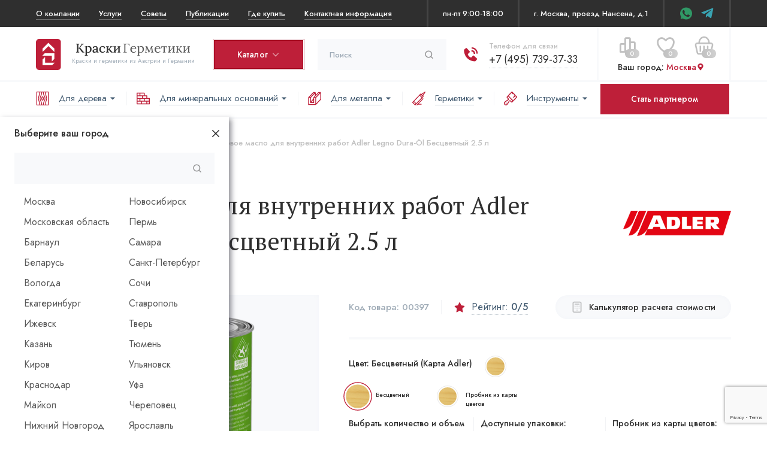

--- FILE ---
content_type: text/html; charset=utf-8
request_url: https://kraskigermetiki.ru/catalog/products/legno-dura-ol-farblos_palette-farblos_2-5l/
body_size: 26910
content:

<!DOCTYPE html>
<html lang="ru">
<head>
    <meta charset="utf-8">  
    <meta http-equiv="content-type" content="text/html; charset=UTF-8">
    <meta http-equiv="X-UA-Compatible" content="IE=edge">
    <meta name="viewport" content="width=device-width, initial-scale=1, maximum-scale=1">
    <link rel="icon" href="/static/img/favicon/favicon.232431111a12.ico" type="image/x-icon">
    <link rel="icon" href="/static/img/favicon/favicon.1964f620b752.svg" type="image/svg+xml">
    <link rel="apple-touch-icon" sizes="180x180" href="/static/img/favicon/apple-touch-icon.8dfb71666118.png">
    <link rel="icon" type="image/png" sizes="32x32" href="/static/img/favicon/favicon-32x32.8275ff4e5ce9.png">
    <link rel="icon" type="image/png" sizes="16x16" href="/static/img/favicon/favicon-16x16.15573ec01580.png">
    <link rel="mask-icon" href="/static/img/favicon/safari-pinned-tab.f7b9182cb670.svg" color="#ff965b">
    <meta name="msapplication-TileColor" content="#ffffff">

    <link rel="canonical" href="https://kraskigermetiki.ru/catalog/products/legno-dura-ol-farblos_palette-farblos_2-5l/" />

    
        <meta content="КраскиГерметики" name="apple-mobile-web-app-title">
    

    
        <meta name="theme-color" content="#ffffff">
    

    <meta name="mobile-web-app-capable" content="yes">
    <meta name="apple-mobile-web-app-capable" content="yes">

    <title>
    Legno Dura-Öl Farblos матовое масло для внутренних работ Farblos 2.5 л
    
</title>
    <meta name="description" content="Legno Dura-Öl Farblos бесцветное масло для нанесения кистью или распылением. Экономичный расход и быстрое высыхание. Для  вариантов в цвете используется с маслом  Legno-Color.">
    <meta name="keywords" content="">

    
        <link rel="shortcut icon" href="/media/favicon.png" />
    
    
    <link rel="preconnect" href="https://api-maps.yandex.ru" crossorigin>
    <link rel="preconnect" href="https://code.jivosite.com" crossorigin>
    <link rel="preconnect" href="https://fonts.gstatic.com" crossorigin>

    
    

    <link rel="stylesheet" href="/static/css/main.min.427f749474a9.css">
    <link href="/static/css/app.80fd0ab4cfe4.css" rel="stylesheet" type="text/css" />

    
    <meta property="og:title" content="Legno Dura-Öl Farblos матовое масло для внутренних работ Farblos 2.5 л" />
    <meta property="og:description" content="Legno Dura-Öl Farblos бесцветное масло для нанесения кистью или распылением. Экономичный расход и быстрое высыхание. Для  вариантов в цвете используется с маслом  Legno-Color." />
    <meta property="og:url" content="https://kraskigermetiki.ru/catalog/products/legno-dura-ol-farblos_palette-farblos_2-5l/" />
    <meta property="og:site_name" content="КраскиГерметики" />
    <meta property="og:locale" content="ru_ru" />
    <meta property="og:image" content="https://kraskigermetiki.ru/static/img/logo.7d0416751c6b.svg" />
    <meta property="og:type" content="website" />
    

    
    <script type="application/ld+json">[{"@type": "Organization", "name": "ООО \"Баулаке\"", "address": "г. Москва, проезд Нансена, д.1 офис 24", "telephone": "+7 (495) 739-37-33", "email": "info@holzschutz.ru", "logo": "https://kraskigermetiki.ru/static/img/logo.7d0416751c6b.svg", "url": "https://kraskigermetiki.ru/"}, {"@context": "http://schema.org", "@type": "Product", "name": "Legno Dura-Öl", "sku": "703500020007", "url": "https://kraskigermetiki.ru/catalog/collections/legno-dura-ol-farblos/", "image": "https://kraskigermetiki.ru/media/catalog/products/Legno-Dura-Oel.png", "description": "Простота в нанесении. Быстрое высыхание. Устойчивость к воздействию пота и слюны. Экономичный расход. Для цветных вариантов используется в системе с маслом Legno-Color.", "offers": [{"@type": "AggregateOffer", "offerCount": 3, "highPrice": 7593.3, "lowPrice": 801.9, "priceCurrency": "RUB"}, {"@type": "Offer", "name": "Бесцветный 0.75 л", "image": "https://kraskigermetiki.ru/media/images/2026/01/16/8617cf6b-2012-11eb-8b86-00155d003f0a.jpeg", "price": 3227.4, "priceCurrency": "RUB", "sku": "", "availability": "http://schema.org/InStock", "additionalProperty": [{"@type": "PropertyValue", "name": "Объем", "value": "0.75 л"}, {"@type": "PropertyValue", "name": "Цвет", "value": "Farblos"}]}, {"@type": "Offer", "name": "Пробник из карты цветов 0.125 л", "image": "https://kraskigermetiki.ru/media/images/2026/01/16/8617cf6d-2012-11eb-8b86-00155d003f0a.jpeg", "price": 801.9, "priceCurrency": "RUB", "sku": "", "availability": "http://schema.org/InStock", "additionalProperty": [{"@type": "PropertyValue", "name": "Объем", "value": "0.125 л"}, {"@type": "PropertyValue", "name": "Цвет", "value": "Пробник из карты цветов"}]}, {"@type": "Offer", "name": "Бесцветный 2.5 л", "image": "https://kraskigermetiki.ru/media/images/2026/01/16/8617cf6c-2012-11eb-8b86-00155d003f0a.jpeg", "price": 7593.3, "priceCurrency": "RUB", "sku": "", "availability": "http://schema.org/InStock", "additionalProperty": [{"@type": "PropertyValue", "name": "Объем", "value": "2.5 л"}, {"@type": "PropertyValue", "name": "Цвет", "value": "Farblos"}]}], "brand": {"@type": "Brand", "name": "Adler", "logo": "https://kraskigermetiki.ru/media/catalog/brands/adler.png"}}]</script>


    
        <meta name="yandex-verification" content="3b2351ded180b349" />
<meta name="facebook-domain-verification" content="anrzz1ft8eibh3qdmuh20oo6x9lapb" />
<script type="text/javascript">window._ab_id_=160923</script>
<script src="https://cdn.botfaqtor.ru/one.js"></script>
    

    
<script>
    if (!navigator.userAgent.match('Chrome-Lighthouse')) {
		(function (d, w) {
			var n = d.getElementsByTagName("script")[0],
				s = d.createElement("script"),
				f = function () { n.parentNode.insertBefore(s, n); };
			s.type = "text/javascript";
			s.async = true;
			s.defer = true;
			s.src = "https://www.google.com/recaptcha/api.js?render=6LfXCcAUAAAAANIBLuWPauvPR6Migfj_WVM3fCOC&onload=onRecaptchaLoad";

			if (w.opera == "[object Opera]") {
				d.addEventListener("DOMContentLoaded", f, false);
			} else { f(); }
		})(document, window);
	}
</script>
    <script>
    window.onRecaptchaLoad = function () {
        grecaptcha.ready(function() {
            
                grecaptcha.execute('6LfXCcAUAAAAANIBLuWPauvPR6Migfj_WVM3fCOC', {action: 'generic'}).then(function(token) {
    document.querySelectorAll('input.django-recaptcha-hidden-field').forEach(function (value) {
        value.value = token;
    });
    return token;
})
            
        });
    }
</script>

</head>
<body>
    <div class="header__wrap">
    <div class="header__top">
        <div class="container flb-csb">
            <ul class="header__ul flb-cs">
                <li class="header__top__dropdown">
                    <a href="/company/">О компании</a>
                    <ul class="header__top__dropdown-content">
                        <li>
                            <a href="/o-brendah/brend-adler/" class="header__top__dropdown-item">О заводе ADLER</a>
                        </li>
                        <li>
                            <a href="/o-brendah/brend-ramsauer/" class="header__top__dropdown-item">О заводе RAMSAUER</a>
                        </li>
                        <li>
                            <a href="/o-brendah/brend-reesa/" class="header__top__dropdown-item">О заводе REESA</a>
                        </li>
                        
                        
                            <li>
                                <a href="/vakansii/" class="header__top__dropdown-item">Вакансии</a>
                            </li>
                        
                        
                        
                        
                            <li>
                                <a href="/skidka-na-fasadnye-kraski-i-masla-linejki-pullex/"
                                   class="header__top__dropdown-item">Скидка на фасадные краски и масла линейки Pullex</a>
                            </li>
                        
                    </ul>
                </li>
                <li>
                    <a href="/uslugi/">Услуги</a>
                </li>
                <li>
                    <a href="/stati/">Советы</a>
                </li>
                <li>
                    <a href="/publications/">Публикации</a>
                </li>
                
                    <li>
                        <a href="/gde-kupit/">Где купить</a>
                    </li>
                
                <li>
                    <a href="/kontakty/">Контактная информация</a>
                </li>
            </ul>
            <div class="header__contacts flb-csb">
                <div class="header__contacts-separator"></div>
                
                    <div class="header__contacts-wt">пн-пт 9:00-18:00</div>
                    <div class="header__contacts-separator"></div>
                
                        <div class="header__contacts-adress">г. Москва, проезд Нансена, д.1</div>
                        <div class="header__contacts-separator"></div>
                    
                    <div class="header__soc flb-csb">
                        
                            <a href="https://api.whatsapp.com/send?phone=79851776188"
                               class="icon-whatsapp"
                               target="_blank"
                               data-track-event
                               data-event-yandex="waclick"></a>
                        
                        
                        
                            <a href="https://t.me/tgkraskigermetiki"
                               class="icon-telegram"
                               target="_blank"
                               data-track-event
                               data-event-yandex="tgclick"></a>
                        
                    </div>
                    <div class="header__contacts-separator"></div>
                
            </div>
        </div>
    </div>
    <header class="header">
        <div class="container flb-cs">
            <a href="/" class="header__logo flb-cs">
                <img src="/static/img/logo.7d0416751c6b.svg" alt="Краски и герметики">
                <span class="flb-cs">
                    <img src="/static/img/logo-title.7ef76104a3c0.svg"
                         alt="Краски и герметики"
                         width="191"
                         height="20">
                    <span>Краски и герметики из Австрии и Германии</span>
                    
                </span>
            </a>
            <div class="header__catalog">
    <a href="/catalog/" class="header__catalog-linkbtn btn btn-red red-brd"><span>Каталог</span><i class="icon-angle-r-down"></i></a>
    <ul class="header__catalog-card">
        <li class="flb-cs">
            <a href="/catalog/masla-i-laki/" class="catalog__item__name flb-cs">
                <img src="/static/img/catalog/catalog-card-1.66016fa722ff.jpg" alt="Масла, воски, лаки">
                <span><span>Масла, воски, лаки</span></span>
            </a>
            <div class="catalog__links">
                <div class="catalog__links__inside">
                    <div class="catalog__links__title">
                        <a href="/catalog/masla-i-laki/dlia-vnutrennikh-rabot/">Для внутренних работ</a>
                    </div>
                    <div class="catalog__links-link"><a href="/catalog/masla-i-laki/dlia-vnutrennikh-rabot/dlia-sten-i-potolkov/">Деревянные стены и потолки</a></div>
                    <div class="catalog__links-link"><a href="/catalog/masla-i-laki/dlia-vnutrennikh-rabot/dlia-ban-i-saun/">Бани и сауны</a></div>
                    <div class="catalog__links-link"><a href="/catalog/masla-i-laki/dlia-vnutrennikh-rabot/dlia-parketa-polov-i-lestnits/">Паркет, полы и лестницы</a></div>
                    <div class="catalog__links-link"><a href="/catalog/masla-i-laki/dlia-vnutrennikh-rabot/dlia-mebeli-i-stoleshnits/">Мебель и столешницы</a></div>
                    <div class="catalog__links-link"><a href="/catalog/masla-i-laki/dlia-vnutrennikh-rabot/dlia-detskikh-igrushek/">Детские игрушки</a></div>
                </div>
                <div class="catalog__links__outside">
                    <div class="catalog__links__title">
                        <a href="/catalog/masla-i-laki/dlia-naruzhnykh-rabot/">Для наружных работ</a>
                    </div>
                    <div class="catalog__links-link"><a href="/catalog/masla-i-laki/dlia-naruzhnykh-rabot/fasady/">Деревянные фасады и торцы</a></div>
                    <div class="catalog__links-link"><a href="/catalog/masla-i-laki/dlia-naruzhnykh-rabot/dlia-nastilov-i-terras/">Настилы и террасы</a></div>
                    <div class="catalog__links-link"><a href="/catalog/masla-i-laki/dlia-naruzhnykh-rabot/dlia-sadovoi-mebeli/">Садовая мебель</a></div>
                    <div class="catalog__links-link"><a href="/catalog/masla-i-laki/dlia-naruzhnykh-rabot/dlia-okon-i-dverei/">Деревянные окна и мебель</a></div>
                    <div class="catalog__links-link"><a href="/catalog/masla-i-laki/dlia-naruzhnykh-rabot/dlia-iakht/">Яхты</a></div>
                </div>
            </div>
        </li>
        <li>
            <a href="/catalog/kraski-i-lazuri/" class="catalog__item__name flb-cs">
                <img src="/static/img/catalog/catalog-card-2.0b628a00f86f.jpg" alt="Краски, лазури и пропитки">
                <span><span>Краски, лазури и пропитки</span></span>
            </a>
            <div class="catalog__links">
                <div class="catalog__links__inside">
                    <div class="catalog__links__title">
                        <a href="/catalog/kraski-i-lazuri/dlia-vnutrennikh-rabot/">Для внутренних работ</a>
                    </div>
                    <div class="catalog__links-link"><a href="/catalog/kraski-i-lazuri/dlia-vnutrennikh-rabot/dlia-dereviannykh-sten-i-potolkov/">Деревянные стены и потолки</a></div>
                    <div class="catalog__links-link"><a href="/catalog/kraski-i-lazuri/dlia-vnutrennikh-rabot/dlia-mineralnykh-osnovanii/">Минеральные основания</a></div>
                    <div class="catalog__links-link"><a href="/catalog/kraski-i-lazuri/dlia-vnutrennikh-rabot/dlia-oboev/">Обои</a></div>
                    <div class="catalog__links-link"><a href="/catalog/kraski-i-lazuri/dlia-vnutrennikh-rabot/dlia-pvkh/">ПВХ, МДФ, дюрополимер</a></div>
                    <div class="catalog__links-link"><a href="/catalog/kraski-i-lazuri/dlia-vnutrennikh-rabot/dlia-gipsokartona/">Гипсокартон</a></div>
                    <div class="catalog__links-link"><a href="/catalog/kraski-i-lazuri/dlia-vnutrennikh-rabot/po-metallu/">Радиаторы отопления</a></div>
                </div>
                <div class="catalog__links__outside">
                    <div class="catalog__links__title">
                        <a href="/catalog/kraski-i-lazuri/dlia-naruzhnikh-rabot/">Для наружных работ</a>
                    </div>
                    <div class="catalog__links-link"><a href="/catalog/kraski-i-lazuri/dlia-naruzhnikh-rabot/dlia-fasadov-i-tortsov/">Деревянные фасады и торцы</a></div>
                    <div class="catalog__links-link"><a href="/catalog/kraski-i-lazuri/dlia-naruzhnikh-rabot/dlia-pergol-i-navesov/">Деревянные перголы и навесы</a></div>
                    <div class="catalog__links-link"><a href="/catalog/kraski-i-lazuri/dlia-naruzhnikh-rabot/dlia-miniralnykh-osnovanii/">Минеральные основания</a></div>
                    <div class="catalog__links-link"><a href="/catalog/kraski-i-lazuri/dlia-naruzhnikh-rabot/dlia-okon-i-dverei/">Деревянные окна и двери</a></div>
                    <div class="catalog__links-link"><a href="/catalog/kraski-i-lazuri/dlia-naruzhnikh-rabot/dlia-pvkh/">ПВХ</a></div>
                    <div class="catalog__links-link"><a href="/catalog/kraski-i-lazuri/dlia-naruzhnikh-rabot/po-metall/">Металл</a></div>
                </div>                
            </div>
        </li>
        <li>
            <a href="/catalog/germetiki/" class="catalog__item__name flb-cs">
                <img src="/static/img/catalog/catalog-card-3.b3ef20716151.jpg" alt="Герметики">
                <span><span>Герметики</span></span>
            </a>
            <div class="catalog__links">
                <div class="catalog__links__inside">
                    <div class="catalog__links-link"><a href="/catalog/germetiki/akrilovye/">Акриловые</a></div>
                    <div class="catalog__links-link"><a href="/catalog/germetiki/silikonovye/">Силиконовые</a></div>
                </div>
            </div>
        </li>
        <li>
            <a href="/catalog/metall/" class="catalog__item__name flb-cs">
                <img src="/static/img/catalog/catalog-card-4.c357ab837937.jpg" alt="Краски и лаки по металлу">
                <span><span>Краски и лаки по металлу</span></span>
            </a>
            <div class="catalog__links">
                <div class="catalog__links__outside">
                    <div class="catalog__links-link"><a href="/catalog/metall/dlia-tsvetnogo-metalla/">Конструкции, изделия из цветного металла</a></div>
                    <div class="catalog__links-link"><a href="/catalog/metall/dlia-zheleza/">Конструкции, изделия из железа</a></div>
                </div>
            </div>
        </li>
        <li>
            <a href="/catalog/gruntovki-i-smyvki/" class="catalog__item__name flb-cs">
                <img src="/static/img/catalog/catalog-card-5.d411460daf9b.jpg" alt="Грунты, смывки и гидрофибозаторы">
                <span><span>Грунты, смывки и гидрофибозаторы</span></span>
            </a>
            <div class="catalog__links">
                <div class="catalog__links__inside">
                    <div class="catalog__links-link"><a href="/catalog/gruntovki-i-smyvki/dlia-dereva/">Дерево</a></div>
                    <div class="catalog__links-link"><a href="/catalog/gruntovki-i-smyvki/dlia-mineralnykh-osnovanii/">Минеральные основания</a></div>
                    <div class="catalog__links-link"><a href="/catalog/gruntovki-i-smyvki/dlia-metalla/">Металл</a></div>
                </div>
            </div>
        </li>
        <li>
            <a href="/catalog/instrument/" class="catalog__item__name flb-cs">
                <img src="/static/img/catalog/catalog-card-6.b30676bcd4c3.jpg" alt="Инструмент и сопутствующие товары">
                <span><span>Инструмент и сопутствующие товары</span></span>
            </a>
            <div class="catalog__links">
                <div class="catalog__links__inside">
                    <div class="catalog__links-link"><a href="/catalog/instrument/kisti/">Кисти</a></div>
                    <div class="catalog__links-link"><a href="/catalog/instrument/pistolety/">Пистолеты</a></div>
                    <div class="catalog__links-link"><a href="/catalog/instrument/shchetki/">Щетки</a></div>
                    <div class="catalog__links-link"><a href="/catalog/soputstvuiushchie-tovary/">Сопутствующие товары</a></div>
                </div>
            </div>
        </li>
    </ul>
</div>
            <form class="header__search" action="/search/" method="get">
                <input type="text"
                       class="header__search-input"
                       placeholder="Поиск"
                       name="q"
                       id="header-search">
                <button class="header__search-submit icon-search-right-r"></button>
                <a class="header__search-close icon-close-r"></a>
                <div class="search-popup header__search-result header__cart-inform hide-scroll hide-md"></div>
            </form>
            <div class="contacts__item">
                <i class="contacts__item-icon icon-phone-call"></i>
                <div class="contacts__item-label">Телефон для связи</div>
                <div class="fx">
                    <a href="tel:+74957393733"
                       class="contacts__item-link dotted-style">+7 (495) 739-37-33</a>
                    
                </div>
            </div>
            <div class="header__middle-separator"></div>
            <div>
                <div class="flb-cs">
                    <button class="header__search-show--button icon-search-right-r flb-cc"></button><a href="/compare/"
                       data-summary="0"
                       class="header__compare icon-compare-r flb-cc js-compare-summary ">
                        <span class="count ">0</span>
                    </a><a href="/favorites/"
                       class="header__favorite icon-like-r flb-cc js-favorite-widget ">
                        <span class="count ">0</span>
                    </a>
                    <div id="cart-div"
                         v-cloak
                         class="js-header-cart"
                         data-cart="{&#34;products&#34;: 0, &#34;items&#34;: 0, &#34;items_price&#34;: 0, &#34;price&#34;: 0, &#34;discount_sum&#34;: 0, &#34;products_list&#34;: []}"
                         data-fetch-items-url="/cart/products-list/"
                         data-cart-item-update-url="/cart/update/"></div>
                    <script type="text/x-template" id="header-cart-template">
                        <div class="header__cart" :class="{ active: itemsCount }">
                            <a href="/cart/" class="header__cart-btn">
                                <span v-cloak v-text="itemsCount" :class="{ active: itemsCount }">0</span>
                            </a>
                            <div class="header__cart-inform hide-md">
                                <div class="header__cart-top flb-csb">
                                    <div>
                                        <div class="cart-subtitle">
                                            <span>
                                                Корзина
                                            </span>
                                        </div>
                                        <div class="cart-title">
                                            Товаров в корзине: <span v-cloak v-if="totalItems" v-text="totalItems">
                                                                    { itemsCount }</span>
                                        </div>
                                    </div>
                                    <div class="header__cart-price">
                                        <div>
                                            <small>Цена за все:</small>
                                            <span class="js-total-price">{ itemsPrice }</span>
                                        </div>
                                        <a href="/cart/" class="btn btn-red brd128">Перейти в корзину</a>
                                    </div>
                                </div>
                                <div v-if="emptyCartPage" class="header__cart-products">
                                    <div class="cart__product flb-cs">
                                        <span>Ваша корзина пуста</span>
                                    </div>
                                </div>
                                <div v-if="!emptyCartPage" class="header__cart-products">
                                    <div v-for="item in cartItems" class="cart__product flb-cs js-shcart-items">
                                        <div class="cart__product-img flb-csb">
                                            <a :href="item.url" class="imgproduct flb-csb">
                                                <img :src="item.image_url" :alt="item.title" :title="item.title">
                                            </a>
                                            <a v-if="item.brand" :href="item.url" class="cart__product-brand">
                                                <img :src="item.brand.image_url" :alt="item.brand.title" :title="item.brand.title">
                                            </a>
                                            <img v-if="item.palette_color" src="data:image/svg+xml;charset=utf8,%3Csvg%20xmlns='http://www.w3.org/2000/svg'%3E%3C/svg%3E" class="cart__product-color" :style="{'background-color':item.palette_hex}" :alt="item.palette_color" :title="item.palette_color">
                                            <img v-else-if="item.color" :src="item.color.image_url" class="cart__product-color" :alt="item.color.title" :title="item.color.title">
                                        </div>
                                        <div class="cart__product-title" style="width:30%;">
                                            <a :href="item.url">
                                                { item.title }<span v-if="item.palette_color"> ({ item.palette_color })</span>
                                            </a>
                                        </div>
                                        <div v-if="item.volume" class="cart__product-volume">
                                            <small>Объем:</small>
                                            <div>{ item.volume | volumeFormat } { item.volume_type | volumeTypeStr }</div>
                                        </div>
                                        <div class="cart__product-rblock flb-csb">
                                            <div class="counter flb-csb">
                                                <div class="counter-minus counter-btn flb-cc" @click.prevent="decreaseItem(item)" :class="{'product-counter__btn--inactive': item.qty === 1}"></div>
                                                <input class="counter-value" type="text" :value="item.qty">
                                                <div class="counter-plus counter-btn flb-cc" @click.prevent="increaseItem(item)" :class="{'product-counter__btn--inactive': item.qty === item.max_quantity}"></div>
                                            </div>
                                            <div class="cart__product-price flb-cs">{ item.total_price }</div>
                                            <button class="cart__product-delete flb-cc" @click.prevent="deleteItem(item)">
                                                <img src="/static/img/icon/trash.e495b6703560.svg" alt="Удалить из корзины">
                                            </button>
                                        </div>
                                    </div>
                                </div>
                            </div>
                        </div>
                    </script>
                    <div class="header-subdomains__mobile subdomains-trigger-js"
                         @click.prevent="show">
                        <button>
                            <i class="icon-map-marker"></i>
                        </button>
                    </div>
                    <button class="header__burger flb-cc">
                        <span></span>
                        <span></span>
                        <span></span>
                    </button>
                </div>
                <div class="modal-subdomains__trigger subdomains-trigger-js"
                     @click.prevent="show">
                    Ваш город:
                    <button>
                        Москва <i class="icon-map-marker"></i>
                    </button>
                </div>
            </div>
            <div class="header__middle-separator header__middle-separator--last"></div>
        </div>
    </header>
    <div class="header__bottom js-header">
        <div class="container flb-csb">
            <div class="header__bottom-mobile show-md flb-csb">
                <div class="header__bottom-btnwrap flb-csb"></div>
            </div>
            <ul class="header__menu">
                <li>
                    <a href="/catalog/dlia-dereva/">
                        <img src="/static/img/header__menu-icon/wood-plank.e362bbb2295d.svg"
                             alt="Для дерева">
                        <span>Для дерева</span>
                        <i class="icon-carret-down"></i>
                    </a>
                    <div class="catalog__links">
                        <div class="catalog__links__inside">
                            <div class="catalog__links__title">
                                <a href="/catalog/dlia-dereva/dlia-vnutrennikh-rabot/">Для внутренних работ</a>
                            </div>
                            <div class="catalog__links-link">
                                <a href="/catalog/dlia-dereva/dlia-vnutrennikh-rabot/dlia-sten-i-potolkov/">Деревянные стены и потолки</a>
                            </div>
                            <div class="catalog__links-link">
                                <a href="/catalog/dlia-dereva/dlia-vnutrennikh-rabot/dlia-ban-i-saun/">Бани и сауны</a>
                            </div>
                            <div class="catalog__links-link">
                                <a href="/catalog/dlia-dereva/dlia-vnutrennikh-rabot/dlia-parketa-polov-i-lestnits/">Паркет, полы и лестницы</a>
                            </div>
                            <div class="catalog__links-link">
                                <a href="/catalog/dlia-dereva/dlia-vnutrennikh-rabot/dlia-mebeli-i-stoleshnits/">Мебель и столешницы</a>
                            </div>
                            <div class="catalog__links-link">
                                <a href="/catalog/dlia-dereva/dlia-vnutrennikh-rabot/dlia-detskikh-igrushek/">Детские игрушки</a>
                            </div>
                        </div>
                        <div class="catalog__links__outside">
                            <div class="catalog__links__title">
                                <a href="/catalog/dlia-dereva/dlia-naruzhnykh-rabot/">Для наружных работ</a>
                            </div>
                            <div class="catalog__links-link">
                                <a href="/catalog/dlia-dereva/dlia-naruzhnykh-rabot/dlia-fasadov-i-tortsov/">Деревянные фасады и торцы</a>
                            </div>
                            <div class="catalog__links-link">
                                <a href="/catalog/dlia-dereva/dlia-naruzhnykh-rabot/dlia-nastilov-i-terras/">Настилы и террасы</a>
                            </div>
                            <div class="catalog__links-link">
                                <a href="/catalog/dlia-dereva/dlia-naruzhnykh-rabot/dlia-sadovoi-mebeli/">Садовая мебель</a>
                            </div>
                            <div class="catalog__links-link">
                                <a href="/catalog/dlia-dereva/dlia-naruzhnykh-rabot/dlia-okon-i-dverei/">Деревянные окна и мебель</a>
                            </div>
                            <div class="catalog__links-link">
                                <a href="/catalog/dlia-dereva/dlia-naruzhnykh-rabot/dlia-iakht/">Яхты</a>
                            </div>
                            <div class="catalog__links-link">
                                <a href="/catalog/dlia-dereva/dlia-naruzhnykh-rabot/dlia-pergol-i-navesov/">Перголы и навесы</a>
                            </div>
                            <div class="catalog__links-link">
                                <a href="/catalog/dlia-dereva/dlia-naruzhnykh-rabot/dlia-zaborov/">Заборы</a>
                            </div>
                        </div>
                    </div>
                </li>
                <li>
                    <a href="/catalog/dlia-mineralnykh-osnovanii/">
                        <img src="/static/img/header__menu-icon/brickwall.5b83e99c118f.svg"
                             alt="Для минеральных оснований">
                        <span>Для минеральных оснований</span>
                        <i class="icon-carret-down"></i>
                    </a>
                    <div class="catalog__links">
                        <div class="catalog__links__inside">
                            <div class="catalog__links__title">
                                <a href="/catalog/dlia-mineralnykh-osnovanii/dlia-vnutrennikh-rabot/">Для внутренних работ</a>
                            </div>
                            <div class="catalog__links-link">
                                <a href="/catalog/dlia-mineralnykh-osnovanii/dlia-vnutrennikh-rabot/dlia-sten-i-potolkov/">Стены, потолки</a>
                            </div>
                            <div class="catalog__links-link">
                                <a href="/catalog/dlia-mineralnykh-osnovanii/dlia-vnutrennikh-rabot/dlia-oboev/">Обои</a>
                            </div>
                            <div class="catalog__links-link">
                                <a href="/catalog/dlia-mineralnykh-osnovanii/dlia-vnutrennikh-rabot/dlia-gipsokartona/">Гипсокартон</a>
                            </div>
                        </div>
                        <div class="catalog__links__outside">
                            <div class="catalog__links__title">
                                <a href="/catalog/dlia-mineralnykh-osnovanii/dlia-naruzhnykh-rabot/">Для наружных работ</a>
                            </div>
                            <div class="catalog__links-link">
                                <a href="/catalog/dlia-mineralnykh-osnovanii/dlia-naruzhnykh-rabot/dlia-shtukaturki/">Штукатурка</a>
                            </div>
                            <div class="catalog__links-link">
                                <a href="/catalog/dlia-mineralnykh-osnovanii/dlia-naruzhnykh-rabot/dlia-betona/">Бетон</a>
                            </div>
                            <div class="catalog__links-link">
                                <a href="/catalog/dlia-mineralnykh-osnovanii/dlia-naruzhnykh-rabot/dlia-kirpichnoi-kladki/">Кирпичная кладка</a>
                            </div>
                        </div>
                    </div>
                </li>
                <li>
                    <a href="/catalog/metall/">
                        <img src="/static/img/header__menu-icon/metall.61a17c4662b8.svg"
                             alt="Для металла"
                             width="22"
                             height="22">
                        <span>Для металла</span>
                        <i class="icon-carret-down"></i>
                    </a>
                    <div class="catalog__links"
                         style="width: fit-content !important;
                                min-width:400px !important">
                        <div class="catalog__links__inside">
                            
                            <div class="catalog__links-link">
                                <a href="/catalog/metall/dlia-tsvetnogo-metalla/">Конструкции, изделия из цветного металла</a>
                            </div>
                            <div class="catalog__links-link">
                                <a href="/catalog/metall/dlia-zheleza/">Конструкции, изделия из железа</a>
                            </div>
                        </div>
                    </div>
                </li>
                <li>
                    <a href="/catalog/germetiki-po-osnove/">
                        <img src="/static/img/header__menu-icon/glue.a45e46e59675.svg" alt="Герметики">
                        <span>Герметики</span>
                        <i class="icon-carret-down"></i>
                    </a>
                    <div class="catalog__links catalog__links--right"
                         style="width: fit-content !important;
                                min-width:300px !important">
                        <div class="catalog__links__inside">
                            <div class="catalog__links-link">
                                <a href="/catalog/germetiki-po-osnove/teplyi-shov/">Теплый шов</a>
                            </div>
                            <div class="catalog__links-link">
                                <a href="/catalog/germetiki-po-osnove/obshchestroitelnye/">Общестроительные</a>
                            </div>
                            <div class="catalog__links-link">
                                <a href="/catalog/germetiki-po-osnove/dlia-vlazhnykh-pomeshchenii-ban-i-saun/">Влажные помещения, бани и сауны</a>
                            </div>
                            <div class="catalog__links-link">
                                <a href="/catalog/germetiki-po-osnove/dlia-parketa-i-polov/">Паркет и деревянные полы</a>
                            </div>
                            <div class="catalog__links-link">
                                <a href="/catalog/germetiki-po-osnove/dlia-okon-i-dverei/">Окна и двери</a>
                            </div>
                            <div class="catalog__links-link">
                                <a href="/catalog/germetiki-po-osnove/dlia-basseinov/">Бассейны</a>
                            </div>
                        </div>
                    </div>
                </li>
                <li>
                    <a href="/catalog/instrumenty/">
                        <img src="/static/img/header__menu-icon/tools.f74fbf989657.svg"
                             alt="Инструменты">
                        <span>Инструменты</span>
                        <i class="icon-carret-down"></i>
                    </a>
                    <div class="catalog__links catalog__links--right"
                         style="width: fit-content !important;
                                min-width:300px !important">
                        <div class="catalog__links__inside">
                            <div class="catalog__links-link">
                                <a href="/catalog/instrumenty/dlia-pokraski/">Покраска</a>
                            </div>
                            <div class="catalog__links-link">
                                <a href="/catalog/instrumenty/dlia-germetizatsii/">Герметизация</a>
                            </div>
                            <div class="catalog__links-link">
                                <a href="/catalog/instrumenty/dlia-brashirovaniia/">Браширование</a>
                            </div>
                        </div>
                    </div>
                </li>
            </ul>
            <a href="/stat-partnerom/"
               class="btn btn-partner is-email btn-red hide-md">Стать партнером</a>
        </div>
    </div>
</div><div class="js-domains"
     data-domains='[{"name": "\u041c\u043e\u0441\u043a\u0432\u0430", "url": "https://kraskigermetiki.ru"}, {"name": "\u041c\u043e\u0441\u043a\u043e\u0432\u0441\u043a\u0430\u044f \u043e\u0431\u043b\u0430\u0441\u0442\u044c", "url": "https://kraskigermetiki.ru"}, {"name": "\u0411\u0430\u0440\u043d\u0430\u0443\u043b", "url": "https://altajskij-kraj.kraskigermetiki.ru"}, {"name": "\u0411\u0435\u043b\u0430\u0440\u0443\u0441\u044c", "url": "https://kraskigermetiki.by"}, {"name": "\u0412\u043e\u043b\u043e\u0433\u0434\u0430", "url": "https://vologda.kraskigermetiki.ru"}, {"name": "\u0415\u043a\u0430\u0442\u0435\u0440\u0438\u043d\u0431\u0443\u0440\u0433", "url": "https://ekaterinburg.kraskigermetiki.ru"}, {"name": "\u0418\u0436\u0435\u0432\u0441\u043a", "url": "https://udm.kraskigermetiki.ru"}, {"name": "\u041a\u0430\u0437\u0430\u043d\u044c", "url": "https://kazan.kraskigermetiki.ru"}, {"name": "\u041a\u0438\u0440\u043e\u0432", "url": "https://kirov.kraskigermetiki.ru"}, {"name": "\u041a\u0440\u0430\u0441\u043d\u043e\u0434\u0430\u0440", "url": "https://krasnodar.kraskigermetiki.ru"}, {"name": "\u041c\u0430\u0439\u043a\u043e\u043f", "url": "https://adygeya.kraskigermetiki.ru"}, {"name": "\u041d\u0438\u0436\u043d\u0438\u0439 \u041d\u043e\u0432\u0433\u043e\u0440\u043e\u0434", "url": "https://nizhnij-novgorod.kraskigermetiki.ru"}, {"name": "\u041d\u043e\u0432\u043e\u0441\u0438\u0431\u0438\u0440\u0441\u043a", "url": "https://novosibirsk.kraskigermetiki.ru"}, {"name": "\u041f\u0435\u0440\u043c\u044c", "url": "https://perm.kraskigermetiki.ru"}, {"name": "\u0421\u0430\u043c\u0430\u0440\u0430", "url": "https://samara.kraskigermetiki.ru"}, {"name": "\u0421\u0430\u043d\u043a\u0442-\u041f\u0435\u0442\u0435\u0440\u0431\u0443\u0440\u0433", "url": "https://sankt-peterburg.kraskigermetiki.ru"}, {"name": "\u0421\u043e\u0447\u0438", "url": "https://krasnodar.kraskigermetiki.ru"}, {"name": "\u0421\u0442\u0430\u0432\u0440\u043e\u043f\u043e\u043b\u044c", "url": "https://skfo.kraskigermetiki.ru"}, {"name": "\u0422\u0432\u0435\u0440\u044c", "url": "https://tver.kraskigermetiki.ru"}, {"name": "\u0422\u044e\u043c\u0435\u043d\u044c", "url": "https://tyumen.kraskigermetiki.ru"}, {"name": "\u0423\u043b\u044c\u044f\u043d\u043e\u0432\u0441\u043a", "url": "https://ulyanovsk.kraskigermetiki.ru"}, {"name": "\u0423\u0444\u0430", "url": "https://ufa.kraskigermetiki.ru"}, {"name": "\u0427\u0435\u0440\u0435\u043f\u043e\u0432\u0435\u0446", "url": "https://cherepovec.kraskigermetiki.ru"}, {"name": "\u042f\u0440\u043e\u0441\u043b\u0430\u0432\u043b\u044c", "url": "https://yaroslavl.kraskigermetiki.ru"}]'data-immediate="true"></div>
<script type="text/x-template" id="header-domains-template">

    <div v-show="visible" class="modal-subdomains">
        <div class="modal-subdomains__popup">
            <div class="mb20 row">
                <div class="col">Выберите ваш город</div>
                <button @click.prevent="hide" class="icon-close-r"></button>
            </div>

            <div class="subdomains__input-container">
                <input v-model="search" type="text" value="" class="subdomains__input">
                <span class="subdomains__input-icon icon-search-right-r"></span>
            </div>

            <div class="modal-subdomains__list">
                <div v-for="item in filtered">
                    <a :href="item.url" v-text="item.name" @click="setState(item.name)"  class="modal-subdomains__item"></a>
                </div>
            </div>

        </div>
    </div>
</script>
    
    <div class="js-product">
        <div class="section__hr"></div>
        <div style="display:none"
             id="productTitle"
             data-product="Legno Dura-Öl"
             data-caption="Матовое масло для внутренних работ"
             data-default-selected-var-price="7593.3">
        </div>
        
            <div style="display:none"
                 id="adlerAlpineSlctVariants"
                 data-variants="[{}]"></div>
        
        
        
        
        <div class="product__page container">
            <!-- BEGIN breadcrumbs -->
<ul class="breadcrumbs" itemscope itemtype="http://schema.org/BreadcrumbList">

    <li itemscope itemprop="itemListElement" itemtype="http://schema.org/ListItem">
        <a href="/" itemprop="item">
            <span itemprop="name">Главная</span>
            <meta itemprop="position" content="1">
        </a>
        <i class="icon-arrow-r-right"></i>
    </li>

    
        <li itemscope itemprop="itemListElement" itemtype="http://schema.org/ListItem">
        
            <a href="/catalog/" itemprop="item">
                <span itemprop="name">Каталог</span>
                <meta itemprop="position" content="2">
            </a>
            <i class="icon-arrow-r-right"></i>
                    
        </li>
    
        <li itemscope itemprop="itemListElement" itemtype="http://schema.org/ListItem">
        
            <a href="/catalog/masla-i-laki/" itemprop="item">
                <span itemprop="name">Масла, воски, лаки</span>
                <meta itemprop="position" content="3">
            </a>
            <i class="icon-arrow-r-right"></i>
                    
        </li>
    
        <li itemscope itemprop="itemListElement" itemtype="http://schema.org/ListItem">
        
            <span itemprop="name" data-last-breadcrumb-name id="last_breadcrumb">Матовое масло для внутренних работ Adler Legno Dura-Öl Бесцветный 2.5 л</span>
            <meta itemprop="position" content="4">
                    
        </li>
    

</ul>
<!-- END breadcrumbs -->
            <div id="h1" class="product__h1 flb-csb mb60">
                <h1>Матовое масло для внутренних работ Adler Legno Dura-Öl Бесцветный 2.5 л</h1>
                
                    <img src="/media/catalog/brands/adler.png"
                         alt="Adler"
                         title="Adler"
                         class="brand-img">
                
            </div>
            <div class="product__detail row">
                <div class="col-lg-5">
                    <div class="product__img-slider slider mb5">
                        <a href="/media/catalog/products/Legno-Dura-Oel.png" class="slider-img flb-cc">
                            <img src="/media/catalog/products/Legno-Dura-Oel.png" alt="Legno Dura-Öl">
                        </a>
                        
                    </div>
                    <div class="product__img-dopfoto mb35 slider hide-xs">
                        <button class="dop-img flb-cc active flb-cc">
                            <img src="/media/catalog/products/Legno-Dura-Oel.png" alt="Legno Dura-Öl">
                        </button>
                        
                    </div>
                    <div class="video-slider">
                        
                        
                            <div class="slider-video">
                                <button class="product__showvideo flb-cs mb40"
                                        style="color: black !important"
                                        onclick="return false;"
                                        data-video=""
                                        data-rutube-video="11f2b2f453079c7f6d1e1be14cd2b8e3"
                                        data-vk-video="">
                                    
                                        <img src="/media/5064314b228f0f092a4a9c8c3f222791.jpg" alt="Видео-обзор" onclick="return false;">
                                    
                                    <i class="icon-play-cicle" style="left:45%;"></i>
                                    
                                </button>
                            </div>
                        
                        
                    </div>
                    
                    
                    
                    
                        <div class="hide-md">
                            <div class="title fz20 mb30">Не забудьте купить</div>
                            
                                <div class="product__item small-item">
                                    <a href="/catalog/products/pullex-holzol-farblos_palette-LW-02--3_0-75l/" class="product__item-img flb-cc">
                                        <div class="product__item-img--bottle">
                                            <img src="/media/catalog/products/G_Pullex_Holz%C3%B6l.png"
                                                 style="max-height:130px;
                                                        height: auto;
                                                        object-fit: scale-down !important"
                                                 alt="Pullex Holzöl">
                                        </div>
                                        
                                            <div class="product__item-img--brand"
                                                 style="background-color:transparent !important;
                                                        width:90px;
                                                        height:35px">
                                                <img src="/media/catalog/brands/adler.png"
                                                     alt="Adler">
                                            </div>
                                        
                                        
                                            <div class="product__item-img--color-pin"
                                                 style="width:45px;
                                                        height:45px;
                                                        right:15%">
                                                <img src="/media/images/2026/01/16/352c587a-7ad5-11e9-9cf6-00155d003f0a.jpeg" alt="LW 02/3 Nuss">
                                            </div>
                                        
                                    </a>
                                    <div class="product__item-body">
                                        <div class="product__item-title">
                                            
                                                <a href="/catalog/products/pullex-holzol-farblos_palette-LW-02--3_0-75l/">Adler Pullex Holzöl Орех 0.75&nbsp;л</a>
                                            
                                            <br>
                                            <span style="text-decoration:none;border:none;">Фасадное масло<span>
                                            </div>
                                            <div class="flb-csb w100 h-max">
                                                <div class="product__item-price">
                                                    <div class="price">
                                                        5&nbsp;371,49 <span>₽</span>
                                                    </div>
                                                </div>
                                                <div class="flb-cc">
                                                    <button class="product__item-add-favorite flb-cc mr20 hide-xs js-favorite"
                                                            data-product="8362"
                                                            data-url="/favorites/api/">
                                                        <i class="icon-like"></i>
                                                    </button>
                                                    <button class="product__item-oneclick btn btn-red brd128 js-mini-add-to-cart"
                                                            data-cart-add-url="/cart/update/"
                                                            data-product-pk="8362"
                                                            href="#orderItemAdded"
                                                            title="Масло для наружных работ по дереву Adler Pullex Holzöl Орех 0.75 л"
                                                            data-variant-id="8362"
                                                            data-cart-add-url="/cart/update/">
                                                        <span>В корзину</span>
                                                    </button>
                                                </div>
                                            </div>
                                        </div>
                                    </div>
                                    
                                
                                <div class="product__item small-item">
                                    <a href="/catalog/products/legno-color_palette-ST-04--5_0-75l/" class="product__item-img flb-cc">
                                        <div class="product__item-img--bottle">
                                            <img src="/media/catalog/products/Legno_Color1.png"
                                                 style="max-height:130px;
                                                        height: auto;
                                                        object-fit: scale-down !important"
                                                 alt="Legno-Color">
                                        </div>
                                        
                                            <div class="product__item-img--brand"
                                                 style="background-color:transparent !important;
                                                        width:90px;
                                                        height:35px">
                                                <img src="/media/catalog/brands/adler.png"
                                                     alt="Adler">
                                            </div>
                                        
                                        
                                            <div class="product__item-img--color-pin"
                                                 style="width:45px;
                                                        height:45px;
                                                        right:15%">
                                                <img src="/media/images/2026/01/16/5dc0c0aa-7add-11e9-9cf6-00155d003f0a.jpeg" alt="ST 04/5 Darth Vader">
                                            </div>
                                        
                                    </a>
                                    <div class="product__item-body">
                                        <div class="product__item-title">
                                            
                                                <a href="/catalog/products/legno-color_palette-ST-04--5_0-75l/">Adler Legno-Color Дарт Вейдер 0.75&nbsp;л</a>
                                            
                                            <br>
                                            <span style="text-decoration:none;border:none;">Цветное масло для стен и пола<span>
                                            </div>
                                            <div class="flb-csb w100 h-max">
                                                <div class="product__item-price">
                                                    <div class="price">
                                                        5&nbsp;866,99 <span>₽</span>
                                                    </div>
                                                </div>
                                                <div class="flb-cc">
                                                    <button class="product__item-add-favorite flb-cc mr20 hide-xs js-favorite"
                                                            data-product="2149"
                                                            data-url="/favorites/api/">
                                                        <i class="icon-like"></i>
                                                    </button>
                                                    <button class="product__item-oneclick btn btn-red brd128 js-mini-add-to-cart"
                                                            data-cart-add-url="/cart/update/"
                                                            data-product-pk="2149"
                                                            href="#orderItemAdded"
                                                            title="Цветное масло для внутренних работ Adler Legno-Color Дарт Вейдер 0.75 л"
                                                            data-variant-id="2149"
                                                            data-cart-add-url="/cart/update/">
                                                        <span>В корзину</span>
                                                    </button>
                                                </div>
                                            </div>
                                        </div>
                                    </div>
                                    
                                
                            </div>
                        
                    </div>
                    <div class="col-lg-7 pl-xl-40">
                        <div class="flb-csb mb5">
                            <div class="product__detail-infotop flb-cs mb20">
                                <div class="product__articul">
                                    Код товара: <span class="bold">00397</span>
                                </div>
                                <div class="infotop-separator"></div>
                                
                                <a href="#reviews"
                                   class="product__detail-rating flb-cs js-scroll-to"
                                   onMouseOver="this.style.cursor='pointer'"
                                   data-scroll-offset="194">
                                    <i class="icon-star"></i>
                                    <span>Рейтинг: <span class="bold"><span id="productRate">0</span>/5</span></span>
                                </a>
                            </div>
                            
                                <div class="relative">
                                    <button class="product__detail-calcshow btn btn-grey mb20 "
                                            id="calcButton">
                                        <svg class="icon"
                                             width="20"
                                             height="20"
                                             viewBox="0 0 20 20"
                                             fill="none"
                                             xmlns="http://www.w3.org/2000/svg">
                                            <g>
                                            <path d="M5 0.833008C4.33696 0.833008 3.70107 1.0964 3.23223 1.56524C2.76339 2.03408 2.5 2.66997 2.5 3.33301V16.6663C2.5 17.3294 2.76339 17.9653 3.23223 18.4341C3.70107 18.903 4.33696 19.1663 5 19.1663H15C15.663 19.1663 16.2989 18.903 16.7678 18.4341C17.2366 17.9653 17.5 17.3294 17.5 16.6663V3.33301C17.5 2.66997 17.2366 2.03408 16.7678 1.56524C16.2989 1.0964 15.663 0.833008 15 0.833008H5ZM15.8333 3.33301V16.6663C15.8333 16.8874 15.7455 17.0993 15.5893 17.2556C15.433 17.4119 15.221 17.4997 15 17.4997H5C4.77899 17.4997 4.56702 17.4119 4.41074 17.2556C4.25446 17.0993 4.16667 16.8874 4.16667 16.6663V3.33301C4.16667 3.11199 4.25446 2.90003 4.41074 2.74375C4.56702 2.58747 4.77899 2.49967 5 2.49967H15C15.221 2.49967 15.433 2.58747 15.5893 2.74375C15.7455 2.90003 15.8333 3.11199 15.8333 3.33301Z" fill="black" />
                                            <path d="M6.66732 9.16666C7.12755 9.16666 7.50065 8.79357 7.50065 8.33333C7.50065 7.8731 7.12755 7.5 6.66732 7.5C6.20708 7.5 5.83398 7.8731 5.83398 8.33333C5.83398 8.79357 6.20708 9.16666 6.66732 9.16666Z" fill="black" />
                                            <path d="M9.99935 9.16666C10.4596 9.16666 10.8327 8.79357 10.8327 8.33333C10.8327 7.8731 10.4596 7.5 9.99935 7.5C9.53911 7.5 9.16602 7.8731 9.16602 8.33333C9.16602 8.79357 9.53911 9.16666 9.99935 9.16666Z" fill="black" />
                                            <path d="M13.3333 9.16666C13.7936 9.16666 14.1667 8.79357 14.1667 8.33333C14.1667 7.8731 13.7936 7.5 13.3333 7.5C12.8731 7.5 12.5 7.8731 12.5 8.33333C12.5 8.79357 12.8731 9.16666 13.3333 9.16666Z" fill="black" />
                                            <path d="M6.66732 12.4997C7.12755 12.4997 7.50065 12.1266 7.50065 11.6663C7.50065 11.2061 7.12755 10.833 6.66732 10.833C6.20708 10.833 5.83398 11.2061 5.83398 11.6663C5.83398 12.1266 6.20708 12.4997 6.66732 12.4997Z" fill="black" />
                                            <path d="M9.99935 12.4997C10.4596 12.4997 10.8327 12.1266 10.8327 11.6663C10.8327 11.2061 10.4596 10.833 9.99935 10.833C9.53911 10.833 9.16602 11.2061 9.16602 11.6663C9.16602 12.1266 9.53911 12.4997 9.99935 12.4997Z" fill="black" />
                                            <path d="M13.3333 12.4997C13.7936 12.4997 14.1667 12.1266 14.1667 11.6663C14.1667 11.2061 13.7936 10.833 13.3333 10.833C12.8731 10.833 12.5 11.2061 12.5 11.6663C12.5 12.1266 12.8731 12.4997 13.3333 12.4997Z" fill="black" />
                                            <path d="M9.99935 15.8337C10.4596 15.8337 10.8327 15.4606 10.8327 15.0003C10.8327 14.5401 10.4596 14.167 9.99935 14.167C9.53911 14.167 9.16602 14.5401 9.16602 15.0003C9.16602 15.4606 9.53911 15.8337 9.99935 15.8337Z" fill="black" />
                                            <path d="M13.334 4.16699H6.66732C6.4463 4.16699 6.23434 4.25479 6.07806 4.41107C5.92178 4.56735 5.83398 4.77931 5.83398 5.00032C5.83398 5.22134 5.92178 5.4333 6.07806 5.58958C6.23434 5.74586 6.4463 5.83366 6.66732 5.83366H13.334C13.555 5.83366 13.767 5.74586 13.9232 5.58958C14.0795 5.4333 14.1673 5.22134 14.1673 5.00032C14.1673 4.77931 14.0795 4.56735 13.9232 4.41107C13.767 4.25479 13.555 4.16699 13.334 4.16699Z" fill="black" />
                                            </g>
                                        </svg>
                                        <span>Калькулятор расчета стоимости</span>
                                    </button>
                                    
                                </div>
                            
                        </div>
                        <hr class="section__hr mt10 mb30">
                        
                        
                            <div class="product__colorpalete-wrap prewview-wrap">
    <div class="product__detail-smltitle mb20">
        
        Цвет: <span id="currentColor">Бесцветный 
        (Карта Adler)
    </span>

<div class="product__colorpalete-item"
     style="display:inline-block;
            margin-left:20px">
    <img id="currentColorImage" src="/media/images/2026/01/16/8617cf6c-2012-11eb-8b86-00155d003f0a.jpeg" alt="Выбранный цвет" style="background-color:">
</div>
</div>
<div id="tintingClarify"
     style="display:none;">
    <p style="color:grey;font-size:16px;">
        <span style="color:red;font-size:16px;">!</span>
        Стоимость краски в данном цвете уточняйте у менеджера
    </p>
    
        <a href="https://api.whatsapp.com/send?phone=79851776188"
           class="icon-whatsapp"
           style="font-size: 28px;
                  padding: 5px"
           target="_blank"></a>
    
    
    
        <a href="https://t.me/tgkraskigermetiki"
           class="icon-telegram"
           target="_blank"
           style="font-size: 28px;
                  padding: 5px"></a>
    
    <hr class="section__hr mt10 mb20 mb-xs-10">
</div>
<div class="product__colorpalete-flex flb-cs">
    
        <div style="width:150px"
             class="">
            <div class="product__colorpalete-item active js-color"
                 title="Farblos"
                 style="display:inline-block;
                        margin-right:10px"
                 data-volume-type="л."
                 data-prod-title="Legno Dura-Öl"
                 data-prod-caption="Матовое масло для внутренних работ"
                 data-brand-title="Adler"
                 data-color-id="b32cc303-88fd-11e9-9eef-00155d003f0a"
                 data-color-title="Farblos"
                 data-color-title-ru="Бесцветный"
                 data-color-alias="farblos"
                 data-color-palette="Карта Adler"
                 data-color-code=""
                 data-prices="[{&#39;id&#39;: 8785, &#39;url&#39;: &#39;/catalog/products/legno-dura-ol-farblos_palette-Farblos_0-75l/&#39;, &#39;price&#39;: 3227.4, &#39;base_price&#39;: 0.0, &#39;volume&#39;: 0.75, &#39;volume_type&#39;: &#39;l&#39;, &#39;size&#39;: &#39;&#39;, &#39;image&#39;: &#39;/media/images/2026/01/16/8617cf6b-2012-11eb-8b86-00155d003f0a.jpeg&#39;, &#39;not_calc_vol&#39;: &#39;false&#39;, &#39;color&#39;: &#39;farblos&#39;, &#39;title&#39;: &#39;Матовое масло для внутренних работ Adler Legno Dura-Öl Бесцветный 0.75 л&#39;, &#39;sample&#39;: &#39;false&#39;, &#39;basic&#39;: &#39;false&#39;}, {&#39;id&#39;: 8789, &#39;url&#39;: &#39;/catalog/products/legno-dura-ol-farblos_palette-Farblos_2-5l/&#39;, &#39;price&#39;: 7593.3, &#39;base_price&#39;: 0.0, &#39;volume&#39;: 2.5, &#39;volume_type&#39;: &#39;l&#39;, &#39;size&#39;: &#39;&#39;, &#39;image&#39;: &#39;/media/images/2026/01/16/8617cf6c-2012-11eb-8b86-00155d003f0a.jpeg&#39;, &#39;not_calc_vol&#39;: &#39;false&#39;, &#39;color&#39;: &#39;farblos&#39;, &#39;title&#39;: &#39;Матовое масло для внутренних работ Adler Legno Dura-Öl Бесцветный 2.5 л&#39;, &#39;sample&#39;: &#39;false&#39;, &#39;basic&#39;: &#39;false&#39;}]"
                 data-sample="False">
                <img src="/media/images/2026/01/16/8617cf6b-2012-11eb-8b86-00155d003f0a.jpeg" alt="Farblos">
                <div class="zoom-color-img" style="height: 140px;">
                    <span>Farblos</span>
                    <img src="/media/images/2026/01/16/8617cf6b-2012-11eb-8b86-00155d003f0a.jpeg" alt="Бесцветный">
                </div>
            </div>
            <div style="font-size:10px;
                        display:inline-block;
                        margin-top:5px;
                        max-width:100px">
                <span>
                    
                        Бесцветный
                    
                </span>
            </div>
        </div>
        
    
        <div style="width:150px"
             class="">
            <div class="product__colorpalete-item js-color"
                 title="Пробник из карты цветов"
                 style="display:inline-block;
                        margin-right:10px"
                 data-volume-type="л."
                 data-prod-title="Legno Dura-Öl"
                 data-prod-caption="Матовое масло для внутренних работ"
                 data-brand-title="Adler"
                 data-color-id="95cbb7e1-9333-11e9-9eef-00155d003f0a"
                 data-color-title="Пробник из карты цветов"
                 data-color-title-ru=""
                 data-color-alias="probnik-iz-karty-tsvetov"
                 data-color-palette=""
                 data-color-code=""
                 data-prices="[{&#39;id&#39;: 8787, &#39;url&#39;: &#39;/catalog/products/legno-dura-ol-farblos_palette-%D0%9F%D1%80%D0%BE%D0%B1%D0%BD%D0%B8%D0%BA_0-125l/&#39;, &#39;price&#39;: 801.9, &#39;base_price&#39;: 0.0, &#39;volume&#39;: 0.125, &#39;volume_type&#39;: &#39;l&#39;, &#39;size&#39;: &#39;&#39;, &#39;image&#39;: &#39;/media/images/2026/01/16/8617cf6d-2012-11eb-8b86-00155d003f0a.jpeg&#39;, &#39;not_calc_vol&#39;: &#39;true&#39;, &#39;color&#39;: &#39;probnik-iz-karty-tsvetov&#39;, &#39;title&#39;: &#39;Матовое масло для внутренних работ Adler Legno Dura-Öl Пробник из карты цветов 0.125 л&#39;, &#39;sample&#39;: &#39;true&#39;, &#39;basic&#39;: &#39;false&#39;}]"
                 data-sample="True">
                <img src="/media/images/2026/01/16/8617cf6d-2012-11eb-8b86-00155d003f0a.jpeg" alt="Пробник из карты цветов">
                <div class="zoom-color-img" style="height: 140px;">
                    <span>Пробник из карты цветов</span>
                    <img src="/media/images/2026/01/16/8617cf6d-2012-11eb-8b86-00155d003f0a.jpeg" alt="Пробник из карты цветов">
                </div>
            </div>
            <div style="font-size:10px;
                        display:inline-block;
                        margin-top:5px;
                        max-width:100px">
                <span>
                    
                        Пробник из карты цветов
                    
                </span>
            </div>
        </div>
        
    
    
</div>
</div>
<div id="volumeBasketBlock"
     >
    <div class="product__detail-volumecontainer flb-sb">
        <div class="vcolumn mb20"
             id="checkQntVol"
             style="">
            <div class="product__detail-smltitle mb20">
                Выбрать количество
                и объем
            </div>
            <div class="product__detail-counter flb-csb" style="padding: 14px 16px;">
                
                    <span class="counter-volume js-crt-volume" data-volume="2.5">2.5 л.</span>
                
                <div class="counter flb-csb">
                    
                    <div class="counter-minus counter-btn flb-cc js-upd-qty"></div>
                    <input class="counter-value js-qty" type="text" value="1">
                    
                    <div class="counter-plus counter-btn flb-cc js-upd-qty"></div>
                </div>
            </div>
        </div>
        
            <div class="separator-brd mb20"></div>
            <div class="vcolumn mb20 js-volume-switcher">
                <div class="product__detail-smltitle mb20">Доступные упаковки:</div>
                <div class="flb-ss scrolly-hidden js-val-links">
                    
                        
                    
                        
                            <a href="/catalog/products/legno-dura-ol-palette-farblos_palette-farblos_0-75l/#h1"
                               class="red-link mr20 mb15 js-value-link js-volume-var"
                               data-volume="0.75">0.75 л.</a>
                        
                    
                        
                            <span style="color:grey;
                                         font-size:14px;
                                         margin-right:10px"
                                  class="js-volume-var"
                                  data-volume="2.5">2.5 л.&#160;</span>
                        
                    
                </div>
            </div>
            <div class="separator-brd mb20"></div>
            <div class="vcolumn mb20 js-volume-switcher">
                <div class="product__detail-smltitle mb20">Пробник из карты цветов:</div>
                
                    
                        <a href="/catalog/products/legno-dura-ol-farblos_palette-farblos_0-125l/#h1" class="red-link">0.125 л.</a>
                    
                
                    
                
                    
                
            </div>
        
    </div>
    <hr class="section__hr mb30">
    <div id="basketBlock" class="product__detail-btnwrap flb-cs">
        <div class="product__detail-price mr40 mb20"
             id="priceTot"
             style="">
            <div class="small">Стоимость итого:</div>
            
                <span class="js-price-field"
                      data-default-price="7593.3">7&nbsp;593,30</span> ₽
            
        </div>
        <div class="relative">
            <button class="product__detail-order btn btn-red mr20 mb20 js-add-to-cart "
                    id="btnToCart"
                    data-cart-add-url="/cart/update/"
                    data-product-pk="8789"
                    data-product="Legno Dura-Öl"
                    data-brand="Adler"
                    title="Матовое масло для внутренних работ Adler Legno Dura-Öl Бесцветный 2.5 л"
                    data-variant-id="8789"
                    data-cart-add-url="/cart/update/"
                    data-palette-hue-base=""
                    data-palette-hue-name=""
                    data-palette-hue-hex="">Добавить в корзину</button>
            
        </div>
        
        <button class="product__detail-compare btn btn-grey mr20 mb20 js-add-compare "
                data-add-url="/compare/update/74/"
                data-check-url="/compare/check/74/">
            
            <i class="icon-compare"></i>
            <span>Сравнить</span>
        </button>
        
        
        
        <button class="product__detail-favorite btn btn-grey mb20 js-favorite "
                data-product="8789"
                data-url="/favorites/api/">
            
            <i class="icon-like"></i>
            <span>В избранное</span>
        </button>
        
        
    </div>
</div>
                            <div class="product__colorpalete-wrap allcollection-wrap js-all-prod-wrap hidden">
    
    
    
    
    <button class="product__colorpalete-closeall js-prod-closeall btn btn-grey-invers mb20">
        <span>Свернуть</span>
        <i class="icon-close-r"></i>
    </button>
</div>
                        
                        <hr class="section__hr mt10 mb20 mb-xs-10">
                        
                        
                        <div class="row">
                            <div class="col-xl-6 col-lg-12 col-sm-6"><div class="product__detail-pay_dell mb20" style="display:flex;flex-direction:column;min-height:90%">
	<div class="title fz20 flb-cs mb10">
		<img src="/static/img/icon/dellivery.201684eb50f6.svg" alt="Доставка">
		<a href="/dostavka/" target="_blank" title="Подробнее о доставке">Доставка</a>
	</div>
	<div class="text">Быстрая доставка по Москве, Московской области и в регионы.</div>
</div></div>
                            <div class="col-xl-6 col-lg-12 col-sm-6"><div class="product__detail-pay_dell mb20" style="display:flex;flex-direction:column;min-height:90%">
	<div class="title fz20 flb-cs mb10">
		<img src="/static/img/icon/credit-card-pay.0dcecdad888a.svg" alt="Оплата">
		<a href="/oplata/" target="_blank" title="Подробнее об оплате">Оплата</a>
	</div>
	<div class="text">Наличная и безналичная системы оплаты.</div>
</div></div>
                        </div>
                        <div class="product__detail-infoblock">
                            <div class="flb-ss mb20">
                                
                                    <img src="/media/catalog/icons/1-15-30.jpg"
                                         alt="Расход 15-30 кв.м."
                                         title="Расход 15-30 кв.м."
                                         class="mr15 mb15 mix-darken">
                                
                                    <img src="/media/catalog/icons/image015.jpg"
                                         alt="Для внутренних работ"
                                         title="Для внутренних работ"
                                         class="mr15 mb15 mix-darken">
                                
                                    <img src="/media/catalog/icons/pict-use-2.jpg"
                                         alt="Для мебели"
                                         title="Для мебели"
                                         class="mr15 mb15 mix-darken">
                                
                                    <img src="/media/catalog/icons/%D0%BF%D0%BE%D0%BB_fXy2gvC.png"
                                         alt="Для деревянного пола"
                                         title="Для деревянного пола"
                                         class="mr15 mb15 mix-darken">
                                
                                    <img src="/media/catalog/icons/icon-36.jpg"
                                         alt="Перед применением перемешать"
                                         title="Перед применением перемешать"
                                         class="mr15 mb15 mix-darken">
                                
                                    <img src="/media/catalog/icons/image049_t15NUHb.jpg"
                                         alt="Покраска от +5градС"
                                         title="Покраска от +5градС"
                                         class="mr15 mb15 mix-darken">
                                
                                    <img src="/media/catalog/icons/pict-brush-1-2.jpg"
                                         alt="Нанесение кистью в 1-2 слоя"
                                         title="Нанесение кистью в 1-2 слоя"
                                         class="mr15 mb15 mix-darken">
                                
                                    <img src="/media/catalog/icons/image118.jpg"
                                         alt="Нанесение валиком в 2 слоя"
                                         title="Нанесение валиком в 2 слоя"
                                         class="mr15 mb15 mix-darken">
                                
                                    <img src="/media/catalog/icons/image037.jpg"
                                         alt="Нанесение распылением"
                                         title="Нанесение распылением"
                                         class="mr15 mb15 mix-darken">
                                
                                    <img src="/media/catalog/icons/pict-clock-5_Czd4ijX.jpg"
                                         alt="Время сушки 5 часов"
                                         title="Время сушки 5 часов"
                                         class="mr15 mb15 mix-darken">
                                
                                    <img src="/media/catalog/icons/32_2.jpg"
                                         alt="Очистка инструмента с помощью растворителя"
                                         title="Очистка инструмента с помощью растворителя"
                                         class="mr15 mb15 mix-darken">
                                
                                    <img src="/media/catalog/icons/icon-41.jpg"
                                         alt="Перед применением ознакомьтесь с техническим описанием"
                                         title="Перед применением ознакомьтесь с техническим описанием"
                                         class="mr15 mb15 mix-darken">
                                
                            </div>
                            
                                <div class="title fz24 mb20">Особенности продукта:</div>
<div class="content mb15">
<ul>
 <li>Прозрачное масло для дерева с высокой заполняющей способностью.</li>
 <li>На натуральной основе. </li>
 <li>Сохраняет естественный вид древесины, образует на поверхности матовое покрытие.</li>
 <li>Обладает стойкостью к проливам чая, кофе, красного вина, частым протираниям. </li>
 <li>Имеет водо- и грязеотталкивающие свойства. </li>
 <li>Продукт прост в нанесении и не требует втирания. </li>
 <li>Для придания оттенка предварительно нанести цветное масло ADLER Legno-Color.</li>
 <li>Соответствие стандартам DIN 53160/1 и DIN 53160/2 «Устойчивость к поту и слюне» </li>
<li>ÖNORM EN 71–3 «Безопасность игрушек»; Миграция определенных элементов (отсутствие тяжелых металлов)</li>
</ul>
</div>
                            
                        </div>
                        <div class="product__detail-infoblock wt-bg">
    <div class="content mb15"><span class="bold">Область применения:</span> лиственные и хвойные породы древесины. Масло применяют для напольных покрытий, мебели, деревянных стен и обшивки внутри помещений.</div>
	<div class="content mb15"><span class="bold">Подготовка поверхности:</span> мебель — ступенчатая шлифовка до финишной P220, деревянные и паркетные полы — ступенчатая шлифовка до финишной P150.</div>
<div class="content mb15"><span class="bold">Способ применения:</span> нанесение кистью, валиком, распылением.</div>
<div class="content mb15"><span class="bold">Расход:</span> 30–50 мл/м<sup>2</sup>.</div>
<div class="content mb15"><span class="bold">Фасовка:</span> 0,75 л; 2,5 л.</div></div>
                        
                            <div class="product__detail-infoblock mb40">
                                <div class="title fz24 mb20">Рекомендуем ознакомиться с технической документацией на краску перед применением</div>
                                
                                    <div class="div mb15">
                                        <a href="/media/catalog/files/%D0%A2%D0%B5%D1%85.%D1%80%D0%B5%D0%B3%D0%BB%D0%B0%D0%BC%D0%B5%D0%BD%D1%82_Legno_ColorLegno_Dura-%C3%96l_%D1%81_%D1%84%D0%BE%D1%82%D0%BE.pdf" class="red-link inline">Legno Dura-Öl Farblos - технологический регламент (файл pdf, Язык: русский)</a>
                                    </div>
                                
                                    <div class="div mb15">
                                        <a href="/media/catalog/files/7035_Legno-Dura-Oel_RU_11-24.pdf" class="red-link inline">Legno Dura-Öl Farblos - техническое описание (файл pdf, Язык: русский)</a>
                                    </div>
                                
                            </div>
                        
                        <div class="mb40" id="reviews">
                            <div class="flb-csb">
                                <div class="title fz24 mb20">Отзывы о товаре</div>
                                <button class="reviews__btn-add btn btn-grey-invers mb20 js-add-review">
                                    <span>Написать отзыв</span>
                                    <i class="icon-close-r r45"></i>
                                </button>
                            </div>
                            <div class="js-reviews-list"></div>
                            <div class="flb-cc mt40 js-load-more-reviews"
                                 data-href="/otzyvy/ajax-list/?product=74">
                                
                            </div>
                        </div>
                    </div>
                </div>
                <div class="show-md mb80">
                    <div class="title fz20 mb30">Не забудьте купить</div>
                    
                        <div class="product__item small-item">
                            <a href="/catalog/products/pullex-holzol-farblos_palette-LW-02--3_0-75l/" class="product__item-img flb-cc">
                                <img src="/media/catalog/products/G_Pullex_Holz%C3%B6l.png"
                                     class="product__item-img--bottle"
                                     alt="Pullex Holzöl">
                                
                                    <div class="product__item-img--brand">
                                        <img src="/media/catalog/brands/adler.png"
                                             alt="Adler">
                                    </div>
                                
                                
                                    <div class="product__item-img--color-pin"
                                         style="width:45px;
                                                height:45px;
                                                right:15%">
                                        <img src="/media/images/2026/01/16/352c587a-7ad5-11e9-9cf6-00155d003f0a.jpeg" alt="LW 02/3 Nuss">
                                    </div>
                                
                            </a>
                            <div class="product__item-body">
                                <div class="product__item-title">
                                    
                                        <a href="/catalog/products/pullex-holzol-farblos_palette-LW-02--3_0-75l/">
                                            Adler
                                            Pullex Holzöl
                                            LW 02/3 Nuss
                                        </a>
                                    
                                    <br>
                                    <span style="text-decoration:none;border:none;">Фасадное масло<span>
                                    </div>
                                    <div class="flb-csb w100 h-max">
                                        <div class="product__item-price">
                                            <div class="price">
                                                5&nbsp;371,49 <span>₽</span>
                                            </div>
                                        </div>
                                        <div class="flb-cc">
                                            <button class="product__item-add-favorite flb-cc mr20 hide-xs js-favorite"
                                                    data-product="8362"
                                                    data-url="/favorites/api/">
                                                <i class="icon-like"></i>
                                            </button>
                                            <button class="product__item-oneclick btn btn-red brd128 js-mini-add-to-cart"
                                                    data-cart-add-url="/cart/update/"
                                                    data-product-pk="8362"
                                                    href="#orderItemAdded"
                                                    title="Масло для наружных работ по дереву Adler Pullex Holzöl Орех 0.75 л"
                                                    data-variant-id="8362"
                                                    data-cart-add-url="/cart/update/">
                                                <span>В корзину</span>
                                            </button>
                                        </div>
                                    </div>
                                </div>
                            </div>
                        
                        <div class="product__item small-item">
                            <a href="/catalog/products/legno-color_palette-ST-04--5_0-75l/" class="product__item-img flb-cc">
                                <img src="/media/catalog/products/Legno_Color1.png"
                                     class="product__item-img--bottle"
                                     alt="Legno-Color">
                                
                                    <div class="product__item-img--brand">
                                        <img src="/media/catalog/brands/adler.png"
                                             alt="Adler">
                                    </div>
                                
                                
                                    <div class="product__item-img--color-pin"
                                         style="width:45px;
                                                height:45px;
                                                right:15%">
                                        <img src="/media/images/2026/01/16/5dc0c0aa-7add-11e9-9cf6-00155d003f0a.jpeg" alt="ST 04/5 Darth Vader">
                                    </div>
                                
                            </a>
                            <div class="product__item-body">
                                <div class="product__item-title">
                                    
                                        <a href="/catalog/products/legno-color_palette-ST-04--5_0-75l/">
                                            Adler
                                            Legno-Color
                                            ST 04/5 Darth Vader
                                        </a>
                                    
                                    <br>
                                    <span style="text-decoration:none;border:none;">Цветное масло для стен и пола<span>
                                    </div>
                                    <div class="flb-csb w100 h-max">
                                        <div class="product__item-price">
                                            <div class="price">
                                                5&nbsp;866,99 <span>₽</span>
                                            </div>
                                        </div>
                                        <div class="flb-cc">
                                            <button class="product__item-add-favorite flb-cc mr20 hide-xs js-favorite"
                                                    data-product="2149"
                                                    data-url="/favorites/api/">
                                                <i class="icon-like"></i>
                                            </button>
                                            <button class="product__item-oneclick btn btn-red brd128 js-mini-add-to-cart"
                                                    data-cart-add-url="/cart/update/"
                                                    data-product-pk="2149"
                                                    href="#orderItemAdded"
                                                    title="Цветное масло для внутренних работ Adler Legno-Color Дарт Вейдер 0.75 л"
                                                    data-variant-id="2149"
                                                    data-cart-add-url="/cart/update/">
                                                <span>В корзину</span>
                                            </button>
                                        </div>
                                    </div>
                                </div>
                            </div>
                        
                    </div>
                </div>
                <div class="container mb80">
                    
                    
                </div>
                
                
                    <div class="faq container">
                        <div class="faq__col" style="width:100%; max-width:100%;">
                            <div class="faq__link">
                                <a href="" onclick="return false;"><span>Вопросы по продукту</span></a>
                            </div>
                            <div class="faq__item">
            <div class="faq__item-title">
                <span>
                    Температура нанесения Legno Dura-Öl?
                </span>
                <small class="circle-btn"></small>
            </div>
            <div class="faq__item-text content" style="display: block;">
                <p>
               От +5 °С до +25 °С
                </p>
            </div>
        </div>
        <div class="faq__item faq__item--closed">
            <div class="faq__item-title">
                <span>
                Время промежуточного высыхания между слоями?
                </span>
                <small class="circle-btn"></small>
            </div>
            <div class="faq__item-text content">
                <p>
                Около 5 часов - при температуре +20 °С.
                </p>
            </div>
        </div>
        <div class="faq__item faq__item--closed">
            <div class="faq__item-title">
                <span>
                Чем можно наносить?
                </span>
                <small class="circle-btn"></small>
            </div>
            <div class="faq__item-text content">
                <p>
                    <span>Метод нанесения – кистью, валиком или распылением.</span>
                </p>
            </div>
        </div>
            <div class="faq__item faq__item--closed">
            <div class="faq__item-title">
                <span>
                    Чем мыть инструмент?
                </span>
                <small class="circle-btn"></small>
            </div>
            <div class="faq__item-text content">
                <p>
              Уайт-спирит
                </p>
            </div></div>
                        </div>
                    </div>
                
            </div>
            <div class="faq container">
    <div class="faq__col col-lg-7 col-md-6 mr20">
        <div class="faq__link">
            <a href="" onclick="return false;" style="pointer-events:none;"><span>Часто задаваемые вопросы</span></a>
        </div>
        <div class="faq__item">
	<div class="faq__item-title">
		<span>
			Как сделать заказ?
		</span>
		<small class="circle-btn"></small>
	</div>
	<div class="faq__item-text content" style="display: block;">
		<p>Выбрать продукт, его оттенок, количество, указать тип оплаты (оплата наличными или перечислением) и добавить товар в корзину.</p>
		<p>
			Отправить заявку, указать название организации или свою ФИО. В течение ближайшего времени вы получите счет на его оплату.
		</p>
		<p>
			Указать тел/e-mail для уточнения.
		</p>
	</div>
</div>
<div class="faq__item faq__item--closed">
	<div class="faq__item-title">
		<span>
			Когда можно забрать заказ после оплаты?
		</span>
		<small class="circle-btn"></small>
	</div>
	<div class="faq__item-text content">
		<p>
			При наличной оплате или оплате банковской картой – сразу же после оплаты.
		</p>
		<p>
			При оплате путем перечисления - после поступления денег на наш расчетный счет.
		</p>
	</div>
</div>
<div class="faq__item faq__item--closed">
	<div class="faq__item-title">
		<span>
			С кем мы работаем?
		</span>
		<small class="circle-btn"></small>
	</div>
	<div class="faq__item-text content">
		<p>
			С частными лицами и индивидуальными предпринимателями, строительными фирмами и отдельными бригадами, организациями, крупными производствами и столярными мастерскими.
		</p>
	</div>
</div>
<div class="faq__item faq__item--closed">
	<div class="faq__item-title">
		<span>
			Какими способами я могу оплатить товар?
		</span>
		<small class="circle-btn"></small>
	</div>
	<div class="faq__item-text content">
		<p>
			Возможна наличная и безналичная системы оплаты, в т.ч. с помощью банковских карт, мобильного приложения по QR-коду.
		</p>
	</div>
</div>
<div class="faq__item faq__item--closed">
	<div class="faq__item-title">
		<span>
			Где можно забрать товар?
		</span>
		<small class="circle-btn"></small>
	</div>
	<div class="faq__item-text content">
		<p>Получить товар можно самовывозом по адресу Московская область, г. Мытищи, проезд Воронина строение 7А/2, вл.7</p>
		<p>Часы работы: Понедельник - пятница с 9.00 до 17.00. Суббота и воскресенье - выходной.</p>
		<p><b>Доставка товара</b></p>
		<!--
<p>Бесплатная доставка частным лицам по Москве и Московской области предоставляется от 100 кг или от 50 тыс.руб. или в рамках действующих Акций.</p>
<p>Бесплатная доставка товара по Москве и Московской области предоставляется организациям от 50 000 руб.</p>
-->
		<p>Товар в регионы отправляем через транспортные компании. До транспортной фирмы доставка товара по Москве осуществляется бесплатно.</p>

		<p><b>Доставка по Москве в пределах МКАД</b></p>
		<p>Доставка осуществляется курьерской службой. Стоимость:</p>
		<ul>
			<li>стоимость доставки по Москве составляет 1500 руб.</li>
		</ul>

		<p><b>Доставка товара по Московской области</b></p>

		<p>Доставка осуществляется курьерской службой. Услуга платная при любой сумме заказа, стоимость услуги рассчитывается индивидуально. После оформления заказа вам перезвонит менеджер, чтобы уточнить детали и стоимость доставки.</p>
	</div>
</div>
    </div>
    <div class="faq__questions">
        <div class="faq__questions__title">
            <div>Остались вопросы?</div>
            <small>Задайте их нашим профессиональным менеджерам</small>
            <a href="#callback-question" class="btn btn-white btn-backcall brd64" data-title="Остались вопросы?" data-form="Вопрос"><span>Напишите нам</span></a>
        </div>
        <div class="faq__questions__bottom">
            <div class="contacts__item">
                <i class="contacts__item-icon icon-phone-call"></i>
                <small class="contacts__item-label">Позвонить</small>
                <div><a href="tel:+74957393733" class="contacts__item-link dotted-style">+7 (495) 739-37-33</a></div>
            </div>
            
                <div class="contacts__item">
                    <i class="contacts__item-icon icon-whatsapp"></i>
                    <small class="contacts__item-label">Написать в WhatsApp</small>
                    <div><a href="https://api.whatsapp.com/send?phone=79851776188" class="contacts__item-link dotted-style" target="_blank">+7 985 177 61 88</a></div>
                </div>
            
            
            
                <div class="contacts__item">
                    <i class="contacts__item-icon icon-telegram"></i>
                    <small class="contacts__item-label">Написать в Telegram</small>
                    <div><a href="https://t.me/tgkraskigermetiki" class="contacts__item-link">@tgkraskigermetiki</a></div>
                </div>
            
            <div class="contacts__item">
                <i class="contacts__item-icon icon-jam-message"></i>
                <small class="contacts__item-label">Jivo</small>
                <div><a href="" onclick="void(jivo_api.open());return false;" class="contacts__item-link contacts__item-link--jivo">Написать в чат</a></div>
            </div>
        </div>
    </div>
</div>
            <div class="footer__top">
    <div class="container">
        <div class="footer__news slider"><div class="footer__news-item">
                <div class="footer__news-item-date">2025-05-29</div>
                <a href="/publications/news/seminar-v-ekaterinburge/" class="footer__news-item-title">
                    <span>Семинар в Екатеринбурге!</span>
                </a>
                <div class="footer__news-item-text">5 июня 2025г в Екатеринбурге состоится семинар по продуктам для деревянных домов. <br />
Адрес проведения семинара: Свердловская обл, г. Екатеринбург, ул. Металлургов 84, ТЦ Wowhouse, 0 этаж.
Время начала семинара 10:00.</div>
            </div><div class="footer__news-item">
                <div class="footer__news-item-date">2025-05-28</div>
                <a href="/publications/news/seminar-dlya-dizajnerov-v-ufe/" class="footer__news-item-title">
                    <span>Семинар для дизайнеров в Уфе!</span>
                </a>
                <div class="footer__news-item-text">29 мая 2025г стартует семинар для дизайнеров в Уфе. 
Адрес проведения семинара: г. Уфа, ул. Революционная,12.
Время начала семинара 10:00.</div>
            </div><div class="footer__news-item">
                <div class="footer__news-item-date">2024-05-06</div>
                <a href="/publications/news/uteplenie-mansardy-v-proekte-izba-iz-budushego/" class="footer__news-item-title">
                    <span>Утепление мансарды в проекте «Изба из будущего»</span>
                </a>
                <div class="footer__news-item-text">В телевизионной передаче «Дачный ответ» на НТВ переделывают мансарду. Стилистическим интерьерным решением для комнаты под крышей стал современный русский стиль. Русская изба, бревенчатые стены выкрашенные в цвет полыни, русская печь XXI века, светильники, напоминающие плетеные вазы.</div>
            </div><div class="footer__news-item">
                <div class="footer__news-item-date">2024-03-19</div>
                <a href="/publications/news/ekostil-v-peredache-dachnyj-otvet/" class="footer__news-item-title">
                    <span>Экостиль в передаче «Дачный ответ»</span>
                </a>
                <div class="footer__news-item-text">Герметик Ramsauer Acryl 160 и краска ADLER Lignovit Color STQ в популярной телевизионной передаче «Дачный ответ» на НТВ, проект «Экостиль и немного футбола».</div>
            </div><div class="footer__news-item">
                <div class="footer__news-item-date">2024-03-16</div>
                <a href="/publications/news/proekt-brevenchatyj-minimalizm-na-ntv/" class="footer__news-item-title">
                    <span>Проект «Бревенчатый минимализм» на НТВ</span>
                </a>
                <div class="footer__news-item-text"><p style="text-align: justify;">Акриловый герметик <a href="/catalog/collections/acryl-160">RAMSAUER Acryl 160</a> стал участником телевизионной передачи &quot;Дачный ответ&quot; в проекте «Бревенчатый минимализм».</p></div>
            </div></div>
    </div>
</div>
            <div class="alert">
                <span class="closebtn" onclick="this.parentElement.style.display='none';">&times;</span>
                Цвет выбран.
            </div>
        
    
    <footer class="footer">
    <div class="container flb-ss">
        <div class="contacts-office">
            <div class="contacts__title">
                <a href="/kontakty/">
                    <span>Шоу-рум</span>
                </a>
            </div>
            <div class="contacts__item">
                <i class="contacts__item-icon icon-map-marker"></i>
                <span class="contacts__item-value">г. Москва, проезд Нансена, д.1 офис 24</span>
                <div class="contacts__item-label">
                    Пн-Пт: 9:00-18:00
                    / Сб-Вс: выходные
                </div>
            </div>
            <div class="contacts__item">
                <i class="contacts__item-icon icon-phone-call"></i>
                <div class="contacts__item-label">Телефон для связи</div>
                <div class="flb-ss">
                    <a href="tel:+74957393733"
                       class="contacts__item-link big mr30">+7 (495) 739-37-33</a>
                    
                </div>
            </div>
            <div class="contacts__item-block flb-ss">
                
                    <div class="contacts__item mr30">
                        <i class="contacts__item-icon icon-whatsapp"></i>
                        <div class="contacts__item-label">Написать в WhatsApp</div>
                        <div>
                            <a href="https://api.whatsapp.com/send?phone=79851776188"
                               class="contacts__item-link"
                               target="_blank"
                               data-track-event
                               data-event-yandex="waclick"
                            >+7 985 177 61 88</a>
                        </div>
                    </div>
                
                
                
                    <div class="contacts__item mr30">
                        <i class="contacts__item-icon icon-telegram"></i>
                        <div class="contacts__item-label">Написать в Telegram</div>
                        <div>
                            <a href="https://t.me/tgkraskigermetiki"
                               class="contacts__item-link"
                               target="_blank"
                               data-track-event
                               data-event-yandex="tgclick"
                            >@tgkraskigermetiki</a>
                        </div>
                    </div>
                
            </div>
            <div class="footer__links flb-cs">
                <a href="#callback-form"
                   class="btn btn-backcall btn-red red-brd js-popup-btn"
                   data-event-yandex="ask2call"
                   data-event-google="zvonok"
                   data-event-google-event_category="ask2call"
                   data-form="Кнопка в футере: Заказать звонок"
                   data-title="Связаться с нами">Заказать звонок</a>
                <div class="footer__social">
                    
                    
                    
                        <a href="https://vk.com/kraskigermetiki" class="footer__social-item" target="_blank">
                            <i class="icon-vk"></i>
                            <span>ВКонтакте</span>
                        </a>
                    

                    
                        <a href="https://rutube.ru/channel/41281042/"
                           class="footer__social-item"
                           target="_blank">
                            <svg width="26" height="24" viewBox="0 0 112 98" fill="none" xmlns="http://www.w3.org/2000/svg">
                                <path d="M59.0071 59.2582H17.5723V42.6574H59.0071C61.4274 42.6574 63.1103 43.0845 63.9548 43.8304C64.7994 44.5763 65.3226 45.9597 65.3226 47.9806V53.9414C65.3226 56.0707 64.7994 57.4541 63.9548 58.2C63.1103 58.9459 61.4274 59.2646 59.0071 59.2646V59.2582ZM61.8497 27.0064H0V98H17.5723V74.9028H49.9562L65.3226 98H85L68.058 74.7945C74.3041 73.8573 77.1089 71.9193 79.422 68.7253C81.7351 65.5314 82.8949 60.4249 82.8949 53.6099V48.2866C82.8949 44.2448 82.4726 41.0508 81.7351 38.6028C80.9977 36.1547 79.7371 34.0254 77.9471 32.1129C76.0563 30.3023 73.9511 29.0273 71.4237 28.173C68.8963 27.4271 65.7385 27 61.8497 27V27.0064Z" fill="currentColor"/>
                                <path d="M98.5 27C105.956 27 112 20.9558 112 13.5C112 6.04416 105.956 0 98.5 0C91.0442 0 85 6.04416 85 13.5C85 20.9558 91.0442 27 98.5 27Z" fill="currentColor"/>
                            </svg>
                            <span>RuTube</span>
                        </a>
                    
                </div>
            </div>
        </div>
        <div class="contacts-storage">
            <div class="contacts__title">
                <a href="/kontakty/">
                    <span>Склад</span>
                </a>
            </div>
            <div class="contacts__item">
                <i class="contacts__item-icon icon-map-marker"></i>
                
                    <span class="contacts__item-value">Московская область, г. Пушкино, </br>улица Учинская д. 20Б стр. 1</span>
                
                <div class="contacts__item-label">
                    Пн-Пт с 9.00 до 17.00
                    / Сб-Вск: выходной
                </div>
            </div>
            
                <div class="contacts__item">
                    <span class="contacts__item-value">Для навигатора:</span>
                    <div class="contacts__item-label">55.996253, 37.852275</div>
                    
                </div>
                <div class="contacts__item">
                    <a href="/static/images/skhema-proezda3.a6aa95873968.jpg" target="_blank" style="align-items:start; color:rgba(255,255,255,.85); font-size:18px" alt="Фото схемы проезда на склад">
                        <span style="border-bottom: 1px solid rgba(255,255,255,.3);">Схема проезда на склад</span>
                    </a>
                </div>
            
            
            
        </div>
    </div>
</footer>
    <div class="footer__bottom">
    <div class="container flb-cs">
        <a href="/" class="header__logo flb-cs">
            <img src="/static/img/logo.7d0416751c6b.svg" alt="Краски и герметики">
            <span>
                <img src="/static/img/logo-title-white.084eb3306ff8.svg" alt="Краски и герметики" width="191" height="20">
                <span>Краски и герметики из Австрии и Германии</span>
                
            </span>
        </a>
        <div class="footer__copyright">
            <span>© 2012-2026, OOO «Баулаке» — представляет продукцию европейских заводов Adler (Австрия), Ramsauer (Австрия), Reesa (Германия).</span>
            <small>Сайт носит исключительно информационный характер и не является публичной орфертой, определяемой положениями Статьи 437 Гражданского кодекса.
             Сроки доставки согласовываются после подтверждения заказа</small>
            <ul class="footer__anchors flb-ss">
                <li><a href="/polzovatelskoe-soglashenie/">Пользовательское соглашение</a></li>
                <li><a href="/politika-konfidencialnosti/">Политика конфиденциальости</a></li>
                <li><a href="/broshyury-i-katalogi/">Брошюры и каталоги</a></li>
                <li><a href="/sitemap/">Карта сайта</a></li>
            </ul>            
        </div>
    </div>
</div>

<!-- material-scrolltop button -->
<button class="material-scrolltop" type="button"></button>

<!--noindex-->
<div class="popup__alert-add">Товар успешно добавлен в корзину!</div>
<div class="popup__modal">
    <div class="popup__mask"></div>
    <div class="popup js-popup-palette" style="position: relative; top: 40px; left: 40px; z-index:999999;">
        <div class="popup__title title fz40">Выберите оттенок</div>
        <div class="popup__close flb-cc icon-close-r"></div>
        <div class="product__colorpalete-flex scrolly-hidden flb-cs mb20 mb-xs-10 js-hues">
        </div>
    </div>
    <div class="popup js-calc-popup-palette" style="position: absolute; top: 50%; left: 50%; z-index:999999;transform: translate(-50%, -25%);">
        <div class="popup__title title fz40">Выберите оттенок</div>
        <div class="popup__close flb-cc icon-close-r js-hue-calc-close"></div>
        <div class="product__colorpalete-flex scrolly-hidden flb-cs mb20 mb-xs-10 js-hues">
        </div>
    </div>    
    <div class="popup popup__successfull js-popup-succes" style="text-align: center;">
        <div class="popup__close flb-cc icon-close-r"></div>
        <div class="popup__title title fz32">СПАСИБО<br>ЗА ВАШУ ЗАЯВКУ,</div>
        <div class="popup__text">наш менеджер свяжется с вами по указанному телефону в самое ближайшее время</div>
    </div>
    <div class="popup popup__successfull js-popup-error">
        <div class="popup__close flb-cc icon-close-r"></div>
        <div class="popup__title title fz40">Ваша заявка не была отправлена!</div>
        <div class="popup__text">Обновите страницу и попытайтесь еще раз или свяжитесь с нами другим способом!</div>
    </div>
    <div class="popup popup__successfull js-review-succes">
        <div class="popup__close flb-cc icon-close-r"></div>
        <div class="popup__title title fz40">Спасибо!</div>
        <div class="popup__text">Ваша отзыв принят!</div>
    </div>
    <div class="popup popup__successfull js-review-error">
        <div class="popup__close flb-cc icon-close-r"></div>
        <div class="popup__title title fz40">Ваша отзыв не был отправлен!</div>
        <div class="popup__text">Обновите страницу и попытайтесь еще раз!</div>
    </div>

    <form class="form popup__backcall popup flb-cs js-form"
        action="/orders/create-request/"
        id="callback-partnership"
        method="post"
        data-event-yandex="zakazat_zvonok"
        data-event-google="ask2call"
        data-event-google-event_category="zvonok">
        <div class="hidden">
            <input type='hidden' name='csrfmiddlewaretoken' value='XWYZmdWF0mI4R38mTUoJN9EFmtUEQ42atdhFkx2s14wXVPD1yt5Yl7dUbpTnzcXZ' />
            <input type="hidden" class="django-recaptcha-hidden-field" name="g-recaptcha-response">
            <input type="hidden" name="form">
        </div>
        <div class="popup__close flb-cc icon-close-r"></div>
        <div class="popup__title title fz40">Получить предложение о партнерстве</div>
        <div class="input-wrap">
            <div class="label-input">Номер телефона*</div>
            <input type="tel" name="tel" value="" class="input phone-mask required" required="required">
            <div class="error-text">Поле обязательное для заполнения</div>
        </div>
        <div class="input-wrap">
            <div class="label-input">ФИО*</div>
            <input type="text" name="name" class="input required">
            <div class="error-text">Поле обязательное для заполнения</div>
        </div>
        <button type="submit" class="btn btn-red btn-submit red-brd">Отправить</button>
        <label class="flex-checkbox w100">
            <input class="checkbox" type="checkbox" name="confid" required="">
            <span class="checkbox-custom checkbox-confid icon-check dark-checkbox flb-cc"></span>
            <div class="checkbox-block">
                <span class="text">Я даю своё согласие на обработку <a href="/politika-konfidencialnosti/">персональных данных</a></span>
                <div class="checkbox-message">Вы должны дать свое согласие</div>
            </div>
        </label>
        <div class="popup__text">
            Нажимая кнопку «Отправить», я подтверждаю свое согласие на обработку персональных данных в соответствии
            с <a href="/politika-konfidencialnosti/">политикой</a> ООО «Облачные технологии» в отношении обработки и защиты персональных данных, а также принимаю
            и обязуюсь соблюдать <a href="/polzovatelskoe-soglashenie/">Пользовательское соглашение</a> к сайту.
        </div>
    </form>

    <form class="form popup__backcall popup flb-cs js-form"
        action="/orders/create-request/"
        id="callback-question"
        method="post"
        data-event-yandex="zakazat_zvonok"
        data-event-google="ask2call"
        data-event-google-event_category="zvonok">
        <div class="hidden">
            <input type='hidden' name='csrfmiddlewaretoken' value='XWYZmdWF0mI4R38mTUoJN9EFmtUEQ42atdhFkx2s14wXVPD1yt5Yl7dUbpTnzcXZ' />
            <input type="hidden" class="django-recaptcha-hidden-field" name="g-recaptcha-response">
            <input type="hidden" name="form">
        </div>
        <div class="popup__close flb-cc icon-close-r"></div>
        <div class="popup__title title fz40">Связаться с нами</div>

        <div class="input-group__container">
            <div class="input-group">
                <div class="input-wrap">
                    <div class="label-input">Номер телефона*</div>
                    <input type="tel" name="tel" value="" class="input phone-mask required" required="required">
                    <div class="error-text">Поле обязательное для заполнения</div>
                </div>
                <div class="input-wrap">
                    <div class="label-input">Имя*</div>
                    <input type="text" name="name" class="input required">
                    <div class="error-text">Поле обязательное для заполнения</div>
                </div>
                
                <div class="input-wrap">
                    <div class="label-input">E-mail</div>
                    <input type="email" name="email" class="input">
                </div>
            </div>

            <div class="input-group">
                <div class="input-wrap">
                    <div class="label-input">Текст*</div>
                    <textarea name="message" class="input textarea required"></textarea>
                    <div class="error-text">Поле обязательное для заполнения</div>
                </div>
            </div>

            <button type="submit" class="btn btn-red btn-submit red-brd">Задать вопрос</button>
        </div>

        <label class="flex-checkbox w100">
            <input class="checkbox" type="checkbox" name="confid" required="">
            <span class="checkbox-custom checkbox-confid icon-check dark-checkbox flb-cc"></span>
            <div class="checkbox-block">
                <span class="text">Я даю своё согласие на обработку <a href="/politika-konfidencialnosti/">персональных данных</a></span>
                <div class="checkbox-message">Вы должны дать свое согласие</div>
            </div>
        </label>
        <div class="popup__text">
            Нажимая кнопку «Отправить», я подтверждаю свое согласие на обработку персональных данных в соответствии
            с <a href="/politika-konfidencialnosti/">политикой</a> ООО «Облачные технологии» в отношении обработки и защиты персональных данных, а также принимаю
            и обязуюсь соблюдать <a href="/polzovatelskoe-soglashenie/">Пользовательское соглашение</a> к сайту.
        </div>
    </form>

    <form class="form popup__backcall popup flb-cs js-form"
        action="/orders/create-request/"
        id="callback-reply"
        method="post"
        data-event-yandex="zakazat_zvonok"
        data-event-google="ask2call"
        data-event-google-event_category="zvonok">
        <div class="hidden">
            <input type='hidden' name='csrfmiddlewaretoken' value='XWYZmdWF0mI4R38mTUoJN9EFmtUEQ42atdhFkx2s14wXVPD1yt5Yl7dUbpTnzcXZ' />
            <input type="hidden" class="django-recaptcha-hidden-field" name="g-recaptcha-response">
            <input type="hidden" name="form">
        </div>
        <div class="popup__close flb-cc icon-close-r"></div>
        <div class="popup__title title fz40">Связаться с нами</div>

        <div class="input-group__container">
            <div class="input-group">
                <div class="input-wrap">
                    <div class="label-input">Номер телефона*</div>
                    <input type="tel" name="tel" value="" class="input phone-mask required" required="required" placeholder=" ">
                    <div class="error-text">Поле обязательное для заполнения</div>
                    <div class="input-placeholder">+7(999)-999-99-99</div>
                </div>
                <div class="input-wrap">
                    <div class="label-input">Имя*</div>
                    <input type="text" name="name" class="input required">
                    <div class="error-text">Поле обязательное для заполнения</div>
                </div>
                
                <div class="input-wrap">
                    <div class="label-input">E-mail</div>
                    <input type="email" name="email" class="input">
                </div>
            </div>

            <div class="input-group">
                <div class="input-wrap">
                    <div class="label-input">Комментарий</div>
                    <textarea name="message" class="input textarea"></textarea>
                </div>
            </div>

            <button type="submit" class="btn btn-red btn-submit red-brd">Оставить заявку</button>
        </div>

        <label class="flex-checkbox w100">
            <input class="checkbox" type="checkbox" name="confid" required="">
            <span class="checkbox-custom checkbox-confid icon-check dark-checkbox flb-cc"></span>
            <div class="checkbox-block">
                <span class="text">Я даю своё согласие на обработку <a href="/politika-konfidencialnosti/">персональных данных</a></span>
                <div class="checkbox-message">Вы должны дать свое согласие</div>
            </div>
        </label>
        <div class="popup__text">
            Нажимая кнопку «Отправить», я подтверждаю свое согласие на обработку персональных данных в соответствии
            с <a href="/politika-konfidencialnosti/">политикой</a> ООО «Облачные технологии» в отношении обработки и защиты персональных данных, а также принимаю
            и обязуюсь соблюдать <a href="/polzovatelskoe-soglashenie/">Пользовательское соглашение</a> к сайту.
        </div>
    </form>

    <form class="form popup__backcall popup flb-cs js-form"
        action="/orders/create-request/"
        id="callback-form"
        method="post"
        data-event-yandex="zakazat_zvonok"
        data-event-google="ask2call"
        data-event-google-event_category="zvonok">
        <div class="hidden">
            <input type='hidden' name='csrfmiddlewaretoken' value='XWYZmdWF0mI4R38mTUoJN9EFmtUEQ42atdhFkx2s14wXVPD1yt5Yl7dUbpTnzcXZ' />
            <input type="hidden" class="django-recaptcha-hidden-field" name="g-recaptcha-response">
            <input type="hidden" name="form">
            <input type="hidden" name="professional_work">
        </div>
        <div class="popup__close flb-cc icon-close-r"></div>
        <div class="popup__title title fz40">Связаться с нами</div>
        <div class="input-wrap">
            <div class="label-input">Номер телефона*</div>
            <input type="tel" name="tel" value="" class="input phone-mask required" required="required">
            <div class="error-text">Поле обязательное для заполнения</div>
        </div>
        <div class="input-wrap">
            <div class="label-input">Имя*</div>
            <input type="text" name="name" class="input required">
            <div class="error-text">Поле обязательное для заполнения</div>
        </div>
        
        <div class="input-wrap">
            <div class="label-input">E-mail</div>
            <input type="email" name="email" class="input">
        </div>
        <button type="submit" class="btn btn-red btn-submit red-brd">Отправить заявку</button>
        <label class="flex-checkbox w100">
            <input class="checkbox" type="checkbox" name="confid" required="">
            <span class="checkbox-custom checkbox-confid icon-check dark-checkbox flb-cc"></span>
            <div class="checkbox-block">
                <span class="text">Я даю своё согласие на обработку <a href="/politika-konfidencialnosti/">персональных данных</a></span>
                <div class="checkbox-message">Вы должны дать свое согласие</div>
            </div>
        </label>
        <div class="popup__text">
            Нажимая кнопку «Отправить», я подтверждаю свое согласие на обработку персональных данных в соответствии
            с <a href="/politika-konfidencialnosti/">политикой</a> ООО «Облачные технологии» в отношении обработки и защиты персональных данных, а также принимаю
            и обязуюсь соблюдать <a href="/polzovatelskoe-soglashenie/">Пользовательское соглашение</a> к сайту.
        </div>
    </form>
    
    <form class="form popup__reviews popup flb-sb js-rate-form"
        action="/otzyvy/rate/"
        id="leftrate"
        method="post"
        style="max-width:500px;">
        <div class="hidden">
            <input type='hidden' name='csrfmiddlewaretoken' value='XWYZmdWF0mI4R38mTUoJN9EFmtUEQ42atdhFkx2s14wXVPD1yt5Yl7dUbpTnzcXZ' />
            <input type="hidden" class="django-recaptcha-hidden-field" name="g-recaptcha-response">
            <input type="hidden" name="product" value="74">
        </div>
        <div class="popup__close flb-cc icon-close-r"></div>
        <div class="popup__title title fz36">Оценить</div>
        <div class="popup__reviews-rating flb-ss mb30">
            <label class="flex-checkbox rating-checkbox w100">
                <input class="checkbox js-rev-rate" value="1" type="radio" name="rating" required="">
                <span class="checkbox-custom flb-cc">1</span>
            </label>
            <label class="flex-checkbox rating-checkbox w100">
                <input class="checkbox js-rev-rate" value="2" type="radio" name="rating" required="">
                <span class="checkbox-custom flb-cc">2</span>
            </label>
            <label class="flex-checkbox rating-checkbox w100">
                <input class="checkbox js-rev-rate" value="3" type="radio" name="rating" required="">
                <span class="checkbox-custom flb-cc">3</span>
            </label>
            <label class="flex-checkbox rating-checkbox w100">
                <input class="checkbox js-rev-rate" value="4" type="radio" name="rating" required="">
                <span class="checkbox-custom flb-cc">4</span>
            </label>
            <label class="flex-checkbox rating-checkbox w100">
                <input class="checkbox js-rev-rate" value="5" type="radio" name="rating" required="">
                <span class="checkbox-custom flb-cc">5</span>
            </label>
        </div>
        <label class="flex-checkbox confid-flex w100">
            <input class="checkbox" type="checkbox" name="confid" required="">
            <span class="checkbox-custom checkbox-confid icon-check dark-checkbox flb-cc"></span>
            <div class="checkbox-block">
                <span class="text">Я даю своё согласие на обработку <a href="/politika-konfidencialnosti/">персональных данных</a></span>
                <div class="checkbox-message">Вы должны дать свое согласие</div>
            </div>
        </label>
        <button type="submit" class="btn btn-red btn-submit red-brd"><span>Отправить</span> <i class="icon-arrow-r-right"></i></button>
    </form>
    <form class="form popup__reviews popup flb-sb js-review-form"
        action="/otzyvy/create/"
        id="leftreview"
        method="post">
        <div class="hidden">
            <input type='hidden' name='csrfmiddlewaretoken' value='XWYZmdWF0mI4R38mTUoJN9EFmtUEQ42atdhFkx2s14wXVPD1yt5Yl7dUbpTnzcXZ' />
            <input type="hidden" class="django-recaptcha-hidden-field" name="g-recaptcha-response">
            <input type="hidden" name="form">
            <input type="hidden" name="professional_work">
            <input type="hidden" name="product" value="74">
        </div>
        <div class="popup__close flb-cc icon-close-r"></div>
        <div class="popup__title title fz36">Оставить отзыв</div>
        <div class="input-wrap mb20">
            <div class="label-input">Ваше имя*</div>
            <input type="text" name="name" class="input required">
            <div class="error-text">Поле обязательное для заполнения</div>
        </div>
        <div class="input-wrap mb20">
            <div class="label-input">Телефон*</div>
            <input type="tel" name="tel" value="" class="input phone-mask required" required="required">
            <div class="error-text">Поле обязательное для заполнения</div>
        </div>
        <div class="popup__reviews-rating flb-ss mb30">
            <label class="flex-checkbox rating-checkbox w100">
                <input class="checkbox js-rev-rate" value="1" type="radio" name="rating" required="">
                <span class="checkbox-custom flb-cc">1</span>
            </label>
            <label class="flex-checkbox rating-checkbox w100">
                <input class="checkbox js-rev-rate" value="2" type="radio" name="rating" required="">
                <span class="checkbox-custom flb-cc">2</span>
            </label>
            <label class="flex-checkbox rating-checkbox w100">
                <input class="checkbox js-rev-rate" value="3" type="radio" name="rating" required="">
                <span class="checkbox-custom flb-cc">3</span>
            </label>
            <label class="flex-checkbox rating-checkbox w100">
                <input class="checkbox js-rev-rate" value="4" type="radio" name="rating" required="">
                <span class="checkbox-custom flb-cc">4</span>
            </label>
            <label class="flex-checkbox rating-checkbox w100">
                <input class="checkbox js-rev-rate" value="5" type="radio" name="rating" required="">
                <span class="checkbox-custom flb-cc">5</span>
            </label>
        </div>
        <div class="input-wrap mb20">
            <div class="label-input">Достоинства</div>
            <input type="text" name="advantages" class="input required">
            <div class="error-text">Поле обязательное для заполнения</div>
        </div>
        <div class="input-wrap mb20">
            <div class="label-input">Недостатки</div>
            <input type="text" name="disadvantages" value="" class="input required" required="required">
            <div class="error-text">Поле обязательное для заполнения</div>
        </div>
        <div class="input-wrap mb20 w100">
            <div class="label-input">Комментарий</div>
            <textarea name="comments" class="input textarea required"></textarea>
            <div class="error-text">Поле обязательное для заполнения</div>
        </div>
        <label class="flex-checkbox confid-flex w100">
            <input class="checkbox" type="checkbox" name="confid" required="">
            <span class="checkbox-custom checkbox-confid icon-check dark-checkbox flb-cc"></span>
            <div class="checkbox-block">
                <span class="text">Я даю своё согласие на обработку <a href="/politika-konfidencialnosti/">персональных данных</a></span>
                <div class="checkbox-message">Вы должны дать свое согласие</div>
            </div>
        </label>
        <button type="submit" class="btn btn-red btn-submit red-brd"><span>Отправить</span> <i class="icon-arrow-r-right"></i></button>
    </form>
    
    
    <div action="" method="POST" class="form popup__calccollection popup" style="z-index:99999;">
        <div class="popup__close flb-cc icon-close-r"></div>
        <div class="popup__calccollection-header flb-ss">
            <div class="calccollection-hcolors">
                <div class="title fz40 mb30">Матовое масло для внутренних работ Legno Dura-Öl</div>
                
                <div class="product__colorpalete-wrap prewview-wrap js-prev-wrap">
                    <div class="product__detail-smltitle mb20">Выбор цвета</div>
                    <div class="product__colorpalete-flex flb-cs">
                        
                        
                            <div style="width:150px;">
                            
                                <div class="product__colorpalete-item active js-calc-color"
                                        title="Farblos"
                                        style="display:inline-block;margin-right:10px;"
                                        data-color-id="b32cc303-88fd-11e9-9eef-00155d003f0a"
                                        data-color-title="Farblos"
                                        data-color-title-ru="Бесцветный"
                                        data-color-alias="farblos"
                                        data-color-palette="Карта Adler"
                                        data-color-code=""
                                        data-prices="[{&#39;id&#39;: 8785, &#39;url&#39;: &#39;/catalog/products/legno-dura-ol-farblos_palette-Farblos_0-75l/&#39;, &#39;price&#39;: 3227.4, &#39;base_price&#39;: 0.0, &#39;volume&#39;: 0.75, &#39;volume_type&#39;: &#39;l&#39;, &#39;size&#39;: &#39;&#39;, &#39;image&#39;: &#39;/media/images/2026/01/16/8617cf6b-2012-11eb-8b86-00155d003f0a.jpeg&#39;, &#39;not_calc_vol&#39;: &#39;false&#39;, &#39;color&#39;: &#39;farblos&#39;, &#39;title&#39;: &#39;Матовое масло для внутренних работ Adler Legno Dura-Öl Бесцветный 0.75 л&#39;, &#39;sample&#39;: &#39;false&#39;, &#39;basic&#39;: &#39;false&#39;}, {&#39;id&#39;: 8789, &#39;url&#39;: &#39;/catalog/products/legno-dura-ol-farblos_palette-Farblos_2-5l/&#39;, &#39;price&#39;: 7593.3, &#39;base_price&#39;: 0.0, &#39;volume&#39;: 2.5, &#39;volume_type&#39;: &#39;l&#39;, &#39;size&#39;: &#39;&#39;, &#39;image&#39;: &#39;/media/images/2026/01/16/8617cf6c-2012-11eb-8b86-00155d003f0a.jpeg&#39;, &#39;not_calc_vol&#39;: &#39;false&#39;, &#39;color&#39;: &#39;farblos&#39;, &#39;title&#39;: &#39;Матовое масло для внутренних работ Adler Legno Dura-Öl Бесцветный 2.5 л&#39;, &#39;sample&#39;: &#39;false&#39;, &#39;basic&#39;: &#39;false&#39;}]">
                                
                                    <img src="/media/images/2026/01/16/8617cf6b-2012-11eb-8b86-00155d003f0a.jpeg" alt="Farblos">
                                    <div class="zoom-color-img" style="height: 140px;">
                                        <span>Farblos</span>
                                        <img src="/media/images/2026/01/16/8617cf6b-2012-11eb-8b86-00155d003f0a.jpeg"
                                            alt="Бесцветный">
                                    </div>
                                </div>
                                <div style="font-size:10px;display:inline-block;margin-top:5px;max-width:100px;">
                                    <span >Farblos</span>
                                </div>
                            </div>
                        
                        
                        
                            <div style="width:150px;">
                            
                                <div class="product__colorpalete-item js-calc-color"
                                        title="Пробник из карты цветов"
                                        style="display:inline-block;margin-right:10px;"
                                        data-color-id="95cbb7e1-9333-11e9-9eef-00155d003f0a"
                                        data-color-title="Пробник из карты цветов"
                                        data-color-title-ru=""
                                        data-color-alias="probnik-iz-karty-tsvetov"
                                        data-color-palette=""
                                        data-color-code=""
                                        data-prices="[{&#39;id&#39;: 8787, &#39;url&#39;: &#39;/catalog/products/legno-dura-ol-farblos_palette-%D0%9F%D1%80%D0%BE%D0%B1%D0%BD%D0%B8%D0%BA_0-125l/&#39;, &#39;price&#39;: 801.9, &#39;base_price&#39;: 0.0, &#39;volume&#39;: 0.125, &#39;volume_type&#39;: &#39;l&#39;, &#39;size&#39;: &#39;&#39;, &#39;image&#39;: &#39;/media/images/2026/01/16/8617cf6d-2012-11eb-8b86-00155d003f0a.jpeg&#39;, &#39;not_calc_vol&#39;: &#39;true&#39;, &#39;color&#39;: &#39;probnik-iz-karty-tsvetov&#39;, &#39;title&#39;: &#39;Матовое масло для внутренних работ Adler Legno Dura-Öl Пробник из карты цветов 0.125 л&#39;, &#39;sample&#39;: &#39;true&#39;, &#39;basic&#39;: &#39;false&#39;}]">
                                
                                    <img src="/media/images/2026/01/16/8617cf6d-2012-11eb-8b86-00155d003f0a.jpeg" alt="Пробник из карты цветов">
                                    <div class="zoom-color-img" style="height: 140px;">
                                        <span>Пробник из карты цветов</span>
                                        <img src="/media/images/2026/01/16/8617cf6d-2012-11eb-8b86-00155d003f0a.jpeg"
                                            alt="Пробник из карты цветов">
                                    </div>
                                </div>
                                <div style="font-size:10px;display:inline-block;margin-top:5px;max-width:100px;">
                                    <span >Пробник из карты цветов</span>
                                </div>
                            </div>
                        
                        
                        
                    </div>
                </div>
                
                <div class="product__colorpalete-wrap allcollection-wrap js-all-wrap hidden">
                    
                    
                    
                    
                    <button class="product__colorpalete-closeall js-closeall btn btn-grey-invers mb20">
                        <span>Свернуть</span>
                        <i class="icon-close-r"></i>
                    </button>
                </div>
            </div>
            <div class="calccollection-img flb-cc">
            
                <img src="/media/catalog/products/Legno-Dura-Oel.png" alt="Legno Dura-Öl">
            
            </div>
        </div>
        <hr class="section__hr">
        <div class="popup__calccollection-body">
            
            <div  style="font-size:18px;">Цвет: <span id="currentCalcColor">Бесцветный  (Карта Adler)</span></div>
            
            
        </div>
        <div class="section__hr"></div>
        <div class="popup__calccollection-body">
            
                <div class="product__detail-smltitle mb20">1. Рассчитать по площади</div>
                <div class="flb-cs">
                    <div class="product__detail-counter_area counter flb-cs mb20 mr20" 
                        style="width:250px;justify-content:right;">
                        <input class="counter-value js-calc-area" type="text" value="" placeholder="0" style="font-size:16px;color:#1b1b1b;" size="5">
                        <div class="counter-text" style="color:#1b1b1b;">кв.м.</div>
                        <div class="counter-plus counter-btn flb-cc js-upd-area"><i class="icon-carret-down"></i></div>
                        <div class="counter-minus counter-btn flb-cc js-upd-area"><i class="icon-carret-down"></i></div>
                    </div>
                    <button class="btn btn-red-invers collection__calc-compute mb20 js-calc-area-btn"
                            data-volume-type="л."
                            data-prod-title="Legno Dura-Öl"
                            data-brand-title="Adler"
                            data-average-rate="0.1"
                            data-min-volume="0.8">
                        <span>Рассчитать</span>
                    </button>
                </div>
            
            <div class="product__detail-smltitle mb20">2. Результаты расчета:</div>
            <div class="row">
                
                
                
                
                    <div class="col-xl-3 col-lg-4 col-md-6 mb30 js-calc-vol-var"
                         data-volume="0.75">
                        <div class="product__detail-counter flb-csb mb15">
                            <div class="flb-csb">
                                <div class="counter-img flb-cc">
                                    <img src="/media/catalog/products/Legno-Dura-Oel.png" alt="0.75 л.">
                                </div>
                                <span class="counter-volume js-counter-volume">0.75 л.</span>
                            </div>
                            <div class="brd-h54"></div>
                            <div class="counter flb-csb">
                                <div class="counter-minus counter-btn flb-cc js-calc-upd-qty"></div>
                                <input class="counter-value js-calc-qty" 
                                        data-volume="0.75" 
                                        data-price="0"
                                        data-active="true" 
                                        type="text"
                                        value="0"
                                        data-variant-id="8785">
                                <div class="counter-plus counter-btn flb-cc js-calc-upd-qty"></div>
                            </div>
                        </div>
                        <div class="collection__calc-counter_summ">= <span id="calcSubPrice">0</span> ₽</div>
                    </div>
                
                
                
                    <div class="col-xl-3 col-lg-4 col-md-6 mb30 js-calc-vol-var"
                         data-volume="2.5">
                        <div class="product__detail-counter flb-csb mb15">
                            <div class="flb-csb">
                                <div class="counter-img flb-cc">
                                    <img src="/media/catalog/products/Legno-Dura-Oel.png" alt="2.5 л.">
                                </div>
                                <span class="counter-volume js-counter-volume">2.5 л.</span>
                            </div>
                            <div class="brd-h54"></div>
                            <div class="counter flb-csb">
                                <div class="counter-minus counter-btn flb-cc js-calc-upd-qty"></div>
                                <input class="counter-value js-calc-qty" 
                                        data-volume="2.5" 
                                        data-price="0"
                                        data-active="true" 
                                        type="text"
                                        value="0"
                                        data-variant-id="8789">
                                <div class="counter-plus counter-btn flb-cc js-calc-upd-qty"></div>
                            </div>
                        </div>
                        <div class="collection__calc-counter_summ">= <span id="calcSubPrice">0</span> ₽</div>
                    </div>
                
                
            </div>
            <div class="flb-ss mb10">
                <div class="collection__calc-infototal mr15 mb15">Суммарный объем: <span id="calcTotalVolume">0</span> л</div>
                <div class="collection__calc-infototal mb15">Хватит на: ~<span id="calcTotalArea">0</span> кв.м.</div>
            </div>
            <div class="flb-cs">
                <div class="product__detail-price mr40 mb20">
                    <div class="small">Стоимость итого:</div>
                    <span id="calcTotal">0</span> ₽
                </div>
                <button class="collection__calc-addbtn btn btn-red mr20 mb20 js-calc-add-cart"
                        style="display: none"
                        data-product="Legno Dura-Öl"
                        data-brand="Adler"
                        data-product-pk="8789"
                        data-cart-add-url="/cart/update/"
                        data-palette-hue-base=""
                        data-palette-hue-name=""
                        data-palette-hue-hex="">Добавить все товары в корзину</button>
            </div>
        </div>
    </div>
        
    <div class="popup__video popup">
        <a class="popup__close flb-cc icon-close-r"></a>
    </div>
</div>
<!--noindex-->

<script type="text/javascript">
    window.dataLayer = window.dataLayer || [];
</script>


    <!-- Global site tag (gtag.js) - Google Analytics -->
<!--  
<script>
	if (!navigator.userAgent.match('Chrome-Lighthouse')) {
		(function (d, w) {
			var n = d.getElementsByTagName("script")[0],
				s = d.createElement("script"),
				f = function () { n.parentNode.insertBefore(s, n); };
			s.type = "text/javascript";
			s.async = true;
			s.defer = true;
			s.src = "https://www.googletagmanager.com/gtag/js?id=UA-156123713-1";

			if (w.opera == "[object Opera]") {
				d.addEventListener("DOMContentLoaded", f, false);
			} else { f(); }

			window.dataLayer = window.dataLayer || [];
			function gtag(){dataLayer.push(arguments);}
			gtag('js', new Date());

			gtag('config', 'UA-156123713-1');
		})(document, window);
	}
</script>
-->




<!-- Yandex.Metrika counter --> <script type="text/javascript" >
if (!navigator.userAgent.match('Chrome-Lighthouse')) {
(function(m,e,t,r,i,k,a){m[i]=m[i]||function(){(m[i].a=m[i].a||[]).push(arguments)}; m[i].l=1*new Date();k=e.createElement(t),a=e.getElementsByTagName(t)[0],k.async=1,k.src=r,a.parentNode.insertBefore(k,a)}) (window, document, "script", "https://mc.yandex.ru/metrika/tag.js", "ym"); ym(52066926, "init", { clickmap:true, trackLinks:true, accurateTrackBounce:true, webvisor:true, trackHash:true, ecommerce:"dataLayer" });
}
</script> <noscript><div><img src="https://mc.yandex.ru/watch/52066926" style="position:absolute; left:-9999px;" alt="" /></div></noscript> <!-- /Yandex.Metrika counter -->

<!-- BEGIN JIVOSITE-->
<script src="//code-eu1.jivosite.com/widget/TKopui2FDZ" async></script>
<!-- END JIVOSITE -->

<!-- BEGIN JIVOSITE CODE --><!-- 
<script type='text/javascript'>
	if (!navigator.userAgent.match('Chrome-Lighthouse')) {

		(function(){ var widget_id = 'TKopui2FDZ';var d=document;var w=window;function l(){ var s = document.createElement('script'); s.type = 'text/javascript'; s.async = true; s.src = '//code.jivosite.com/script/widget/'+widget_id ; var ss = document.getElementsByTagName('script')[0]; ss.parentNode.insertBefore(s, ss);} if(d.readyState=='complete'){l();}else{if(w.attachEvent){w.attachEvent('onload',l);} else{w.addEventListener('load',l,false);}}})(); 

	}
</script>-->
<!-- END JIVOSITE CODE -->
<!-- Facebook Pixel Code -->
<script>
	if (!navigator.userAgent.match('Chrome-Lighthouse')) {
!function(f,b,e,v,n,t,s)
{if(f.fbq)return;n=f.fbq=function(){n.callMethod?
n.callMethod.apply(n,arguments):n.queue.push(arguments)};
if(!f._fbq)f._fbq=n;n.push=n;n.loaded=!0;n.version='2.0';
n.queue=[];t=b.createElement(e);t.async=!0;
t.src=v;s=b.getElementsByTagName(e)[0];
s.parentNode.insertBefore(t,s)}(window,document,'script',
'https://connect.facebook.net/en_US/fbevents.js');
 
fbq('init', '881102785678297'); 
fbq('track', 'PageView');
}
</script>
<noscript>
<img height="1" width="1" 
src="https://www.facebook.com/tr?id=881102785678297&ev=PageView
&noscript=1"/>
</noscript>
<!-- End Facebook Pixel Code -->

<!-- Top.Mail.Ru counter -->
<script type="text/javascript">
var _tmr = window._tmr || (window._tmr = []);
_tmr.push({id: "3306770", type: "pageView", start: (new Date()).getTime()});
(function (d, w, id) {
  if (d.getElementById(id)) return;
  var ts = d.createElement("script"); ts.type = "text/javascript"; ts.async = true; ts.id = id;
  ts.src = "https://top-fwz1.mail.ru/js/code.js";
  var f = function () {var s = d.getElementsByTagName("script")[0]; s.parentNode.insertBefore(ts, s);};
  if (w.opera == "[object Opera]") { d.addEventListener("DOMContentLoaded", f, false); } else { f(); }
})(document, window, "tmr-code");
</script>
<noscript><div><img src="https://top-fwz1.mail.ru/counter?id=3306770;js=na" style="position:absolute;left:-9999px;" alt="Top.Mail.Ru" /></div></noscript>
<!-- /Top.Mail.Ru counter -->



<!-- Google tag (gtag.js) -->
<script async src="https://www.googletagmanager.com/gtag/js?id=G-YTYH7YTNY0"></script>
<script>
  window.dataLayer = window.dataLayer || [];
  function gtag(){dataLayer.push(arguments);}
  gtag('js', new Date());

  gtag('config', 'G-YTYH7YTNY0');
</script>

<script src="//cdn.callibri.ru/callibri.js" type="text/javascript" charset="utf-8" defer></script>



    <script>window.yaCounter = 'yaCounter52066926';</script>


<script>
window.currencyCode = 'RUB';
window.currencyDisplay = '₽';
</script>


            
    
    <script src="/static/js/app.min.a9efd24b2bf6.js"></script>
    <script src="/static/js/common.e3df53b5a990.js"></script>
    <script src="/static/libs/vue/vue.min.fb192338844e.js"></script>
    <script src="/static/libs/material-scrolltop.b212f290dcba.js"></script>
    <script src="https://cdn.jsdelivr.net/npm/vanilla-lazyload@17.8.1/dist/lazyload.min.js"></script>
    <script async type="text/javascript" src="/static/js/app.4db88f473f82.js" charset="utf-8"></script>
    
    <script>
        $('body').materialScrollTop();

        var lazyLoadInstance = new LazyLoad();
    </script> 

    
    


            
                
                <script>
            window.dataLayer.push({
                "ecommerce": {
                    "detail": {
                        "products": [
                            {
                                "id": "74",
                                "name" : "Legno Dura-Öl",
                                "price": 7593.3,
                                "brand": "Adler",
                                "category": "Масла, воски, лаки",
                            }
                        ]
                    }
                }
            });
                </script>
                <script>
            <!-- Rating@Mail.ru counter dynamic remarketing appendix -->
            var _tmr = window._tmr || (window._tmr = []);
            _tmr.push({
                type: "reachGoal",
                id: 3306770,
                value: "7593.30",
                goal: "viewProduct",
                params: { product_id: "8789"}
            });
            <!-- // Rating@Mail.ru counter dynamic remarketing appendix -->
                </script>
            
        

<div class="blur-wrapper"></div>
<script>window.reCAPTCHA3Key = '6LfXCcAUAAAAANIBLuWPauvPR6Migfj_WVM3fCOC';</script>

</body>
</html>

--- FILE ---
content_type: text/html; charset=utf-8
request_url: https://www.google.com/recaptcha/api2/anchor?ar=1&k=6LfXCcAUAAAAANIBLuWPauvPR6Migfj_WVM3fCOC&co=aHR0cHM6Ly9rcmFza2lnZXJtZXRpa2kucnU6NDQz&hl=en&v=PoyoqOPhxBO7pBk68S4YbpHZ&size=invisible&anchor-ms=20000&execute-ms=30000&cb=189roy993qxn
body_size: 48859
content:
<!DOCTYPE HTML><html dir="ltr" lang="en"><head><meta http-equiv="Content-Type" content="text/html; charset=UTF-8">
<meta http-equiv="X-UA-Compatible" content="IE=edge">
<title>reCAPTCHA</title>
<style type="text/css">
/* cyrillic-ext */
@font-face {
  font-family: 'Roboto';
  font-style: normal;
  font-weight: 400;
  font-stretch: 100%;
  src: url(//fonts.gstatic.com/s/roboto/v48/KFO7CnqEu92Fr1ME7kSn66aGLdTylUAMa3GUBHMdazTgWw.woff2) format('woff2');
  unicode-range: U+0460-052F, U+1C80-1C8A, U+20B4, U+2DE0-2DFF, U+A640-A69F, U+FE2E-FE2F;
}
/* cyrillic */
@font-face {
  font-family: 'Roboto';
  font-style: normal;
  font-weight: 400;
  font-stretch: 100%;
  src: url(//fonts.gstatic.com/s/roboto/v48/KFO7CnqEu92Fr1ME7kSn66aGLdTylUAMa3iUBHMdazTgWw.woff2) format('woff2');
  unicode-range: U+0301, U+0400-045F, U+0490-0491, U+04B0-04B1, U+2116;
}
/* greek-ext */
@font-face {
  font-family: 'Roboto';
  font-style: normal;
  font-weight: 400;
  font-stretch: 100%;
  src: url(//fonts.gstatic.com/s/roboto/v48/KFO7CnqEu92Fr1ME7kSn66aGLdTylUAMa3CUBHMdazTgWw.woff2) format('woff2');
  unicode-range: U+1F00-1FFF;
}
/* greek */
@font-face {
  font-family: 'Roboto';
  font-style: normal;
  font-weight: 400;
  font-stretch: 100%;
  src: url(//fonts.gstatic.com/s/roboto/v48/KFO7CnqEu92Fr1ME7kSn66aGLdTylUAMa3-UBHMdazTgWw.woff2) format('woff2');
  unicode-range: U+0370-0377, U+037A-037F, U+0384-038A, U+038C, U+038E-03A1, U+03A3-03FF;
}
/* math */
@font-face {
  font-family: 'Roboto';
  font-style: normal;
  font-weight: 400;
  font-stretch: 100%;
  src: url(//fonts.gstatic.com/s/roboto/v48/KFO7CnqEu92Fr1ME7kSn66aGLdTylUAMawCUBHMdazTgWw.woff2) format('woff2');
  unicode-range: U+0302-0303, U+0305, U+0307-0308, U+0310, U+0312, U+0315, U+031A, U+0326-0327, U+032C, U+032F-0330, U+0332-0333, U+0338, U+033A, U+0346, U+034D, U+0391-03A1, U+03A3-03A9, U+03B1-03C9, U+03D1, U+03D5-03D6, U+03F0-03F1, U+03F4-03F5, U+2016-2017, U+2034-2038, U+203C, U+2040, U+2043, U+2047, U+2050, U+2057, U+205F, U+2070-2071, U+2074-208E, U+2090-209C, U+20D0-20DC, U+20E1, U+20E5-20EF, U+2100-2112, U+2114-2115, U+2117-2121, U+2123-214F, U+2190, U+2192, U+2194-21AE, U+21B0-21E5, U+21F1-21F2, U+21F4-2211, U+2213-2214, U+2216-22FF, U+2308-230B, U+2310, U+2319, U+231C-2321, U+2336-237A, U+237C, U+2395, U+239B-23B7, U+23D0, U+23DC-23E1, U+2474-2475, U+25AF, U+25B3, U+25B7, U+25BD, U+25C1, U+25CA, U+25CC, U+25FB, U+266D-266F, U+27C0-27FF, U+2900-2AFF, U+2B0E-2B11, U+2B30-2B4C, U+2BFE, U+3030, U+FF5B, U+FF5D, U+1D400-1D7FF, U+1EE00-1EEFF;
}
/* symbols */
@font-face {
  font-family: 'Roboto';
  font-style: normal;
  font-weight: 400;
  font-stretch: 100%;
  src: url(//fonts.gstatic.com/s/roboto/v48/KFO7CnqEu92Fr1ME7kSn66aGLdTylUAMaxKUBHMdazTgWw.woff2) format('woff2');
  unicode-range: U+0001-000C, U+000E-001F, U+007F-009F, U+20DD-20E0, U+20E2-20E4, U+2150-218F, U+2190, U+2192, U+2194-2199, U+21AF, U+21E6-21F0, U+21F3, U+2218-2219, U+2299, U+22C4-22C6, U+2300-243F, U+2440-244A, U+2460-24FF, U+25A0-27BF, U+2800-28FF, U+2921-2922, U+2981, U+29BF, U+29EB, U+2B00-2BFF, U+4DC0-4DFF, U+FFF9-FFFB, U+10140-1018E, U+10190-1019C, U+101A0, U+101D0-101FD, U+102E0-102FB, U+10E60-10E7E, U+1D2C0-1D2D3, U+1D2E0-1D37F, U+1F000-1F0FF, U+1F100-1F1AD, U+1F1E6-1F1FF, U+1F30D-1F30F, U+1F315, U+1F31C, U+1F31E, U+1F320-1F32C, U+1F336, U+1F378, U+1F37D, U+1F382, U+1F393-1F39F, U+1F3A7-1F3A8, U+1F3AC-1F3AF, U+1F3C2, U+1F3C4-1F3C6, U+1F3CA-1F3CE, U+1F3D4-1F3E0, U+1F3ED, U+1F3F1-1F3F3, U+1F3F5-1F3F7, U+1F408, U+1F415, U+1F41F, U+1F426, U+1F43F, U+1F441-1F442, U+1F444, U+1F446-1F449, U+1F44C-1F44E, U+1F453, U+1F46A, U+1F47D, U+1F4A3, U+1F4B0, U+1F4B3, U+1F4B9, U+1F4BB, U+1F4BF, U+1F4C8-1F4CB, U+1F4D6, U+1F4DA, U+1F4DF, U+1F4E3-1F4E6, U+1F4EA-1F4ED, U+1F4F7, U+1F4F9-1F4FB, U+1F4FD-1F4FE, U+1F503, U+1F507-1F50B, U+1F50D, U+1F512-1F513, U+1F53E-1F54A, U+1F54F-1F5FA, U+1F610, U+1F650-1F67F, U+1F687, U+1F68D, U+1F691, U+1F694, U+1F698, U+1F6AD, U+1F6B2, U+1F6B9-1F6BA, U+1F6BC, U+1F6C6-1F6CF, U+1F6D3-1F6D7, U+1F6E0-1F6EA, U+1F6F0-1F6F3, U+1F6F7-1F6FC, U+1F700-1F7FF, U+1F800-1F80B, U+1F810-1F847, U+1F850-1F859, U+1F860-1F887, U+1F890-1F8AD, U+1F8B0-1F8BB, U+1F8C0-1F8C1, U+1F900-1F90B, U+1F93B, U+1F946, U+1F984, U+1F996, U+1F9E9, U+1FA00-1FA6F, U+1FA70-1FA7C, U+1FA80-1FA89, U+1FA8F-1FAC6, U+1FACE-1FADC, U+1FADF-1FAE9, U+1FAF0-1FAF8, U+1FB00-1FBFF;
}
/* vietnamese */
@font-face {
  font-family: 'Roboto';
  font-style: normal;
  font-weight: 400;
  font-stretch: 100%;
  src: url(//fonts.gstatic.com/s/roboto/v48/KFO7CnqEu92Fr1ME7kSn66aGLdTylUAMa3OUBHMdazTgWw.woff2) format('woff2');
  unicode-range: U+0102-0103, U+0110-0111, U+0128-0129, U+0168-0169, U+01A0-01A1, U+01AF-01B0, U+0300-0301, U+0303-0304, U+0308-0309, U+0323, U+0329, U+1EA0-1EF9, U+20AB;
}
/* latin-ext */
@font-face {
  font-family: 'Roboto';
  font-style: normal;
  font-weight: 400;
  font-stretch: 100%;
  src: url(//fonts.gstatic.com/s/roboto/v48/KFO7CnqEu92Fr1ME7kSn66aGLdTylUAMa3KUBHMdazTgWw.woff2) format('woff2');
  unicode-range: U+0100-02BA, U+02BD-02C5, U+02C7-02CC, U+02CE-02D7, U+02DD-02FF, U+0304, U+0308, U+0329, U+1D00-1DBF, U+1E00-1E9F, U+1EF2-1EFF, U+2020, U+20A0-20AB, U+20AD-20C0, U+2113, U+2C60-2C7F, U+A720-A7FF;
}
/* latin */
@font-face {
  font-family: 'Roboto';
  font-style: normal;
  font-weight: 400;
  font-stretch: 100%;
  src: url(//fonts.gstatic.com/s/roboto/v48/KFO7CnqEu92Fr1ME7kSn66aGLdTylUAMa3yUBHMdazQ.woff2) format('woff2');
  unicode-range: U+0000-00FF, U+0131, U+0152-0153, U+02BB-02BC, U+02C6, U+02DA, U+02DC, U+0304, U+0308, U+0329, U+2000-206F, U+20AC, U+2122, U+2191, U+2193, U+2212, U+2215, U+FEFF, U+FFFD;
}
/* cyrillic-ext */
@font-face {
  font-family: 'Roboto';
  font-style: normal;
  font-weight: 500;
  font-stretch: 100%;
  src: url(//fonts.gstatic.com/s/roboto/v48/KFO7CnqEu92Fr1ME7kSn66aGLdTylUAMa3GUBHMdazTgWw.woff2) format('woff2');
  unicode-range: U+0460-052F, U+1C80-1C8A, U+20B4, U+2DE0-2DFF, U+A640-A69F, U+FE2E-FE2F;
}
/* cyrillic */
@font-face {
  font-family: 'Roboto';
  font-style: normal;
  font-weight: 500;
  font-stretch: 100%;
  src: url(//fonts.gstatic.com/s/roboto/v48/KFO7CnqEu92Fr1ME7kSn66aGLdTylUAMa3iUBHMdazTgWw.woff2) format('woff2');
  unicode-range: U+0301, U+0400-045F, U+0490-0491, U+04B0-04B1, U+2116;
}
/* greek-ext */
@font-face {
  font-family: 'Roboto';
  font-style: normal;
  font-weight: 500;
  font-stretch: 100%;
  src: url(//fonts.gstatic.com/s/roboto/v48/KFO7CnqEu92Fr1ME7kSn66aGLdTylUAMa3CUBHMdazTgWw.woff2) format('woff2');
  unicode-range: U+1F00-1FFF;
}
/* greek */
@font-face {
  font-family: 'Roboto';
  font-style: normal;
  font-weight: 500;
  font-stretch: 100%;
  src: url(//fonts.gstatic.com/s/roboto/v48/KFO7CnqEu92Fr1ME7kSn66aGLdTylUAMa3-UBHMdazTgWw.woff2) format('woff2');
  unicode-range: U+0370-0377, U+037A-037F, U+0384-038A, U+038C, U+038E-03A1, U+03A3-03FF;
}
/* math */
@font-face {
  font-family: 'Roboto';
  font-style: normal;
  font-weight: 500;
  font-stretch: 100%;
  src: url(//fonts.gstatic.com/s/roboto/v48/KFO7CnqEu92Fr1ME7kSn66aGLdTylUAMawCUBHMdazTgWw.woff2) format('woff2');
  unicode-range: U+0302-0303, U+0305, U+0307-0308, U+0310, U+0312, U+0315, U+031A, U+0326-0327, U+032C, U+032F-0330, U+0332-0333, U+0338, U+033A, U+0346, U+034D, U+0391-03A1, U+03A3-03A9, U+03B1-03C9, U+03D1, U+03D5-03D6, U+03F0-03F1, U+03F4-03F5, U+2016-2017, U+2034-2038, U+203C, U+2040, U+2043, U+2047, U+2050, U+2057, U+205F, U+2070-2071, U+2074-208E, U+2090-209C, U+20D0-20DC, U+20E1, U+20E5-20EF, U+2100-2112, U+2114-2115, U+2117-2121, U+2123-214F, U+2190, U+2192, U+2194-21AE, U+21B0-21E5, U+21F1-21F2, U+21F4-2211, U+2213-2214, U+2216-22FF, U+2308-230B, U+2310, U+2319, U+231C-2321, U+2336-237A, U+237C, U+2395, U+239B-23B7, U+23D0, U+23DC-23E1, U+2474-2475, U+25AF, U+25B3, U+25B7, U+25BD, U+25C1, U+25CA, U+25CC, U+25FB, U+266D-266F, U+27C0-27FF, U+2900-2AFF, U+2B0E-2B11, U+2B30-2B4C, U+2BFE, U+3030, U+FF5B, U+FF5D, U+1D400-1D7FF, U+1EE00-1EEFF;
}
/* symbols */
@font-face {
  font-family: 'Roboto';
  font-style: normal;
  font-weight: 500;
  font-stretch: 100%;
  src: url(//fonts.gstatic.com/s/roboto/v48/KFO7CnqEu92Fr1ME7kSn66aGLdTylUAMaxKUBHMdazTgWw.woff2) format('woff2');
  unicode-range: U+0001-000C, U+000E-001F, U+007F-009F, U+20DD-20E0, U+20E2-20E4, U+2150-218F, U+2190, U+2192, U+2194-2199, U+21AF, U+21E6-21F0, U+21F3, U+2218-2219, U+2299, U+22C4-22C6, U+2300-243F, U+2440-244A, U+2460-24FF, U+25A0-27BF, U+2800-28FF, U+2921-2922, U+2981, U+29BF, U+29EB, U+2B00-2BFF, U+4DC0-4DFF, U+FFF9-FFFB, U+10140-1018E, U+10190-1019C, U+101A0, U+101D0-101FD, U+102E0-102FB, U+10E60-10E7E, U+1D2C0-1D2D3, U+1D2E0-1D37F, U+1F000-1F0FF, U+1F100-1F1AD, U+1F1E6-1F1FF, U+1F30D-1F30F, U+1F315, U+1F31C, U+1F31E, U+1F320-1F32C, U+1F336, U+1F378, U+1F37D, U+1F382, U+1F393-1F39F, U+1F3A7-1F3A8, U+1F3AC-1F3AF, U+1F3C2, U+1F3C4-1F3C6, U+1F3CA-1F3CE, U+1F3D4-1F3E0, U+1F3ED, U+1F3F1-1F3F3, U+1F3F5-1F3F7, U+1F408, U+1F415, U+1F41F, U+1F426, U+1F43F, U+1F441-1F442, U+1F444, U+1F446-1F449, U+1F44C-1F44E, U+1F453, U+1F46A, U+1F47D, U+1F4A3, U+1F4B0, U+1F4B3, U+1F4B9, U+1F4BB, U+1F4BF, U+1F4C8-1F4CB, U+1F4D6, U+1F4DA, U+1F4DF, U+1F4E3-1F4E6, U+1F4EA-1F4ED, U+1F4F7, U+1F4F9-1F4FB, U+1F4FD-1F4FE, U+1F503, U+1F507-1F50B, U+1F50D, U+1F512-1F513, U+1F53E-1F54A, U+1F54F-1F5FA, U+1F610, U+1F650-1F67F, U+1F687, U+1F68D, U+1F691, U+1F694, U+1F698, U+1F6AD, U+1F6B2, U+1F6B9-1F6BA, U+1F6BC, U+1F6C6-1F6CF, U+1F6D3-1F6D7, U+1F6E0-1F6EA, U+1F6F0-1F6F3, U+1F6F7-1F6FC, U+1F700-1F7FF, U+1F800-1F80B, U+1F810-1F847, U+1F850-1F859, U+1F860-1F887, U+1F890-1F8AD, U+1F8B0-1F8BB, U+1F8C0-1F8C1, U+1F900-1F90B, U+1F93B, U+1F946, U+1F984, U+1F996, U+1F9E9, U+1FA00-1FA6F, U+1FA70-1FA7C, U+1FA80-1FA89, U+1FA8F-1FAC6, U+1FACE-1FADC, U+1FADF-1FAE9, U+1FAF0-1FAF8, U+1FB00-1FBFF;
}
/* vietnamese */
@font-face {
  font-family: 'Roboto';
  font-style: normal;
  font-weight: 500;
  font-stretch: 100%;
  src: url(//fonts.gstatic.com/s/roboto/v48/KFO7CnqEu92Fr1ME7kSn66aGLdTylUAMa3OUBHMdazTgWw.woff2) format('woff2');
  unicode-range: U+0102-0103, U+0110-0111, U+0128-0129, U+0168-0169, U+01A0-01A1, U+01AF-01B0, U+0300-0301, U+0303-0304, U+0308-0309, U+0323, U+0329, U+1EA0-1EF9, U+20AB;
}
/* latin-ext */
@font-face {
  font-family: 'Roboto';
  font-style: normal;
  font-weight: 500;
  font-stretch: 100%;
  src: url(//fonts.gstatic.com/s/roboto/v48/KFO7CnqEu92Fr1ME7kSn66aGLdTylUAMa3KUBHMdazTgWw.woff2) format('woff2');
  unicode-range: U+0100-02BA, U+02BD-02C5, U+02C7-02CC, U+02CE-02D7, U+02DD-02FF, U+0304, U+0308, U+0329, U+1D00-1DBF, U+1E00-1E9F, U+1EF2-1EFF, U+2020, U+20A0-20AB, U+20AD-20C0, U+2113, U+2C60-2C7F, U+A720-A7FF;
}
/* latin */
@font-face {
  font-family: 'Roboto';
  font-style: normal;
  font-weight: 500;
  font-stretch: 100%;
  src: url(//fonts.gstatic.com/s/roboto/v48/KFO7CnqEu92Fr1ME7kSn66aGLdTylUAMa3yUBHMdazQ.woff2) format('woff2');
  unicode-range: U+0000-00FF, U+0131, U+0152-0153, U+02BB-02BC, U+02C6, U+02DA, U+02DC, U+0304, U+0308, U+0329, U+2000-206F, U+20AC, U+2122, U+2191, U+2193, U+2212, U+2215, U+FEFF, U+FFFD;
}
/* cyrillic-ext */
@font-face {
  font-family: 'Roboto';
  font-style: normal;
  font-weight: 900;
  font-stretch: 100%;
  src: url(//fonts.gstatic.com/s/roboto/v48/KFO7CnqEu92Fr1ME7kSn66aGLdTylUAMa3GUBHMdazTgWw.woff2) format('woff2');
  unicode-range: U+0460-052F, U+1C80-1C8A, U+20B4, U+2DE0-2DFF, U+A640-A69F, U+FE2E-FE2F;
}
/* cyrillic */
@font-face {
  font-family: 'Roboto';
  font-style: normal;
  font-weight: 900;
  font-stretch: 100%;
  src: url(//fonts.gstatic.com/s/roboto/v48/KFO7CnqEu92Fr1ME7kSn66aGLdTylUAMa3iUBHMdazTgWw.woff2) format('woff2');
  unicode-range: U+0301, U+0400-045F, U+0490-0491, U+04B0-04B1, U+2116;
}
/* greek-ext */
@font-face {
  font-family: 'Roboto';
  font-style: normal;
  font-weight: 900;
  font-stretch: 100%;
  src: url(//fonts.gstatic.com/s/roboto/v48/KFO7CnqEu92Fr1ME7kSn66aGLdTylUAMa3CUBHMdazTgWw.woff2) format('woff2');
  unicode-range: U+1F00-1FFF;
}
/* greek */
@font-face {
  font-family: 'Roboto';
  font-style: normal;
  font-weight: 900;
  font-stretch: 100%;
  src: url(//fonts.gstatic.com/s/roboto/v48/KFO7CnqEu92Fr1ME7kSn66aGLdTylUAMa3-UBHMdazTgWw.woff2) format('woff2');
  unicode-range: U+0370-0377, U+037A-037F, U+0384-038A, U+038C, U+038E-03A1, U+03A3-03FF;
}
/* math */
@font-face {
  font-family: 'Roboto';
  font-style: normal;
  font-weight: 900;
  font-stretch: 100%;
  src: url(//fonts.gstatic.com/s/roboto/v48/KFO7CnqEu92Fr1ME7kSn66aGLdTylUAMawCUBHMdazTgWw.woff2) format('woff2');
  unicode-range: U+0302-0303, U+0305, U+0307-0308, U+0310, U+0312, U+0315, U+031A, U+0326-0327, U+032C, U+032F-0330, U+0332-0333, U+0338, U+033A, U+0346, U+034D, U+0391-03A1, U+03A3-03A9, U+03B1-03C9, U+03D1, U+03D5-03D6, U+03F0-03F1, U+03F4-03F5, U+2016-2017, U+2034-2038, U+203C, U+2040, U+2043, U+2047, U+2050, U+2057, U+205F, U+2070-2071, U+2074-208E, U+2090-209C, U+20D0-20DC, U+20E1, U+20E5-20EF, U+2100-2112, U+2114-2115, U+2117-2121, U+2123-214F, U+2190, U+2192, U+2194-21AE, U+21B0-21E5, U+21F1-21F2, U+21F4-2211, U+2213-2214, U+2216-22FF, U+2308-230B, U+2310, U+2319, U+231C-2321, U+2336-237A, U+237C, U+2395, U+239B-23B7, U+23D0, U+23DC-23E1, U+2474-2475, U+25AF, U+25B3, U+25B7, U+25BD, U+25C1, U+25CA, U+25CC, U+25FB, U+266D-266F, U+27C0-27FF, U+2900-2AFF, U+2B0E-2B11, U+2B30-2B4C, U+2BFE, U+3030, U+FF5B, U+FF5D, U+1D400-1D7FF, U+1EE00-1EEFF;
}
/* symbols */
@font-face {
  font-family: 'Roboto';
  font-style: normal;
  font-weight: 900;
  font-stretch: 100%;
  src: url(//fonts.gstatic.com/s/roboto/v48/KFO7CnqEu92Fr1ME7kSn66aGLdTylUAMaxKUBHMdazTgWw.woff2) format('woff2');
  unicode-range: U+0001-000C, U+000E-001F, U+007F-009F, U+20DD-20E0, U+20E2-20E4, U+2150-218F, U+2190, U+2192, U+2194-2199, U+21AF, U+21E6-21F0, U+21F3, U+2218-2219, U+2299, U+22C4-22C6, U+2300-243F, U+2440-244A, U+2460-24FF, U+25A0-27BF, U+2800-28FF, U+2921-2922, U+2981, U+29BF, U+29EB, U+2B00-2BFF, U+4DC0-4DFF, U+FFF9-FFFB, U+10140-1018E, U+10190-1019C, U+101A0, U+101D0-101FD, U+102E0-102FB, U+10E60-10E7E, U+1D2C0-1D2D3, U+1D2E0-1D37F, U+1F000-1F0FF, U+1F100-1F1AD, U+1F1E6-1F1FF, U+1F30D-1F30F, U+1F315, U+1F31C, U+1F31E, U+1F320-1F32C, U+1F336, U+1F378, U+1F37D, U+1F382, U+1F393-1F39F, U+1F3A7-1F3A8, U+1F3AC-1F3AF, U+1F3C2, U+1F3C4-1F3C6, U+1F3CA-1F3CE, U+1F3D4-1F3E0, U+1F3ED, U+1F3F1-1F3F3, U+1F3F5-1F3F7, U+1F408, U+1F415, U+1F41F, U+1F426, U+1F43F, U+1F441-1F442, U+1F444, U+1F446-1F449, U+1F44C-1F44E, U+1F453, U+1F46A, U+1F47D, U+1F4A3, U+1F4B0, U+1F4B3, U+1F4B9, U+1F4BB, U+1F4BF, U+1F4C8-1F4CB, U+1F4D6, U+1F4DA, U+1F4DF, U+1F4E3-1F4E6, U+1F4EA-1F4ED, U+1F4F7, U+1F4F9-1F4FB, U+1F4FD-1F4FE, U+1F503, U+1F507-1F50B, U+1F50D, U+1F512-1F513, U+1F53E-1F54A, U+1F54F-1F5FA, U+1F610, U+1F650-1F67F, U+1F687, U+1F68D, U+1F691, U+1F694, U+1F698, U+1F6AD, U+1F6B2, U+1F6B9-1F6BA, U+1F6BC, U+1F6C6-1F6CF, U+1F6D3-1F6D7, U+1F6E0-1F6EA, U+1F6F0-1F6F3, U+1F6F7-1F6FC, U+1F700-1F7FF, U+1F800-1F80B, U+1F810-1F847, U+1F850-1F859, U+1F860-1F887, U+1F890-1F8AD, U+1F8B0-1F8BB, U+1F8C0-1F8C1, U+1F900-1F90B, U+1F93B, U+1F946, U+1F984, U+1F996, U+1F9E9, U+1FA00-1FA6F, U+1FA70-1FA7C, U+1FA80-1FA89, U+1FA8F-1FAC6, U+1FACE-1FADC, U+1FADF-1FAE9, U+1FAF0-1FAF8, U+1FB00-1FBFF;
}
/* vietnamese */
@font-face {
  font-family: 'Roboto';
  font-style: normal;
  font-weight: 900;
  font-stretch: 100%;
  src: url(//fonts.gstatic.com/s/roboto/v48/KFO7CnqEu92Fr1ME7kSn66aGLdTylUAMa3OUBHMdazTgWw.woff2) format('woff2');
  unicode-range: U+0102-0103, U+0110-0111, U+0128-0129, U+0168-0169, U+01A0-01A1, U+01AF-01B0, U+0300-0301, U+0303-0304, U+0308-0309, U+0323, U+0329, U+1EA0-1EF9, U+20AB;
}
/* latin-ext */
@font-face {
  font-family: 'Roboto';
  font-style: normal;
  font-weight: 900;
  font-stretch: 100%;
  src: url(//fonts.gstatic.com/s/roboto/v48/KFO7CnqEu92Fr1ME7kSn66aGLdTylUAMa3KUBHMdazTgWw.woff2) format('woff2');
  unicode-range: U+0100-02BA, U+02BD-02C5, U+02C7-02CC, U+02CE-02D7, U+02DD-02FF, U+0304, U+0308, U+0329, U+1D00-1DBF, U+1E00-1E9F, U+1EF2-1EFF, U+2020, U+20A0-20AB, U+20AD-20C0, U+2113, U+2C60-2C7F, U+A720-A7FF;
}
/* latin */
@font-face {
  font-family: 'Roboto';
  font-style: normal;
  font-weight: 900;
  font-stretch: 100%;
  src: url(//fonts.gstatic.com/s/roboto/v48/KFO7CnqEu92Fr1ME7kSn66aGLdTylUAMa3yUBHMdazQ.woff2) format('woff2');
  unicode-range: U+0000-00FF, U+0131, U+0152-0153, U+02BB-02BC, U+02C6, U+02DA, U+02DC, U+0304, U+0308, U+0329, U+2000-206F, U+20AC, U+2122, U+2191, U+2193, U+2212, U+2215, U+FEFF, U+FFFD;
}

</style>
<link rel="stylesheet" type="text/css" href="https://www.gstatic.com/recaptcha/releases/PoyoqOPhxBO7pBk68S4YbpHZ/styles__ltr.css">
<script nonce="OIKBS-PWrbes_FNhOdZ7zQ" type="text/javascript">window['__recaptcha_api'] = 'https://www.google.com/recaptcha/api2/';</script>
<script type="text/javascript" src="https://www.gstatic.com/recaptcha/releases/PoyoqOPhxBO7pBk68S4YbpHZ/recaptcha__en.js" nonce="OIKBS-PWrbes_FNhOdZ7zQ">
      
    </script></head>
<body><div id="rc-anchor-alert" class="rc-anchor-alert"></div>
<input type="hidden" id="recaptcha-token" value="[base64]">
<script type="text/javascript" nonce="OIKBS-PWrbes_FNhOdZ7zQ">
      recaptcha.anchor.Main.init("[\x22ainput\x22,[\x22bgdata\x22,\x22\x22,\[base64]/[base64]/[base64]/bmV3IHJbeF0oY1swXSk6RT09Mj9uZXcgclt4XShjWzBdLGNbMV0pOkU9PTM/bmV3IHJbeF0oY1swXSxjWzFdLGNbMl0pOkU9PTQ/[base64]/[base64]/[base64]/[base64]/[base64]/[base64]/[base64]/[base64]\x22,\[base64]\x22,\x22wokRYMKFZMKbc3AJw5tkw5oCWkM4LMOvQTfDhyPCssO5dwzCkT/DmV4aHcO/wq/Cm8OXw4R3w7wfw55wQcOgW8KYV8KuwqsAZMKTwqABLwnCp8K9dMKbwo3CncOcPMKECD3ColVww5pgXxXCmiI1HsKcwq/[base64]/DkVrDnsOxw7NCwonCtsOyLGZfesOMwrDDuMKpM8Onw5V7w4gLw4ldOcOTw6/CnsOfw6/CnMOwwqkmNsOxP1/CojRkwo4Sw7pECMK6NChGHBTCvMKYcx5bLltgwqA5wpLCuDfCllZ+wqIcI8OPSsOMwqdRQ8OvOnkXwr3CosKzeMOcwqHDum1rDcKWw6LCjsOgQCbDtMOOQMOQw5vDksKoKMOiRMOCworDr1kfw4Itwo3Dvm9NQMKBRwtqw6zCuifCncOXdcOlU8O/w5/CosOFVMKnwqnDksO3woF3UlMFwrDChMKrw6RuWsOGecKBwr1HdMKWwpVKw6rChMOUY8Odw4/DvsKjAnTDlB/DtcKrw7bCrcKlZG9gOsOzYsO7wqYVwrAgBWAAFDpXwqLCl1vCgsKNYQHDsG/ChEMSYGXDtBExG8KSRsOLAG3Cjn/DoMKowoJrwqMDIwrCpsK9w7AnHHTCqQzDqHpaKsOvw5XDoS5fw7fCocOeJFAQw7/CrMO1QXnCvGIuw6tAe8KqWMKDw4LDoV3Dr8KiwprCn8KhwrJNWsOQwp7Cuz0ow4nDgcOJYifCuAYrEAHCgkDDucOPw7V0ITDDiHDDuMOgwrAFwo7DqHzDkyw+wr/Cui7Cp8OcAVIGInXCkzXDs8OmwrfCpcKZc3jCp03DmsOodsOaw5nCkhF2w5EdGMKicQdQYcO+w5gDwr/DkW94aMKVDhxGw5vDvsKpwq/Dq8KkwrvCicKww70IAsKiwoN+wrzCtsKHE3sRw5DDjMKnwrvCq8KcVcKXw6UjAk5ow6A/wrpeEGxgw6wVEcKTwqs/MAPDqz5sVXbCu8KXw5bDjsOnw4JfP2bClhXCuAbDsMODIRfCtB7Ct8Krw5VawqfDmMKgRsKXwqYvAwZcwqPDj8KJXTJ5L8OWf8OtK0PCvcOEwpFeKMOiFhcmw6rCrsOMT8ODw5LCqXnCv0sMRDArQkDDisKPwrLCol8QQMOhAcOew5/DhsOPI8OMw7Y9LsOswo0lwo14wqfCvMKpNsK/wonDj8KKFsObw5/DosO2w4fDum7DtTdqw5FwNcKPwr/CpMKRbMKGw5fDu8OyBBwgw6/DucOpF8Knc8KawqwDc8O3BMKew7NAbcKWZjUGwrPCosO+Jw5aDMKrwqDDlDpgfBrCv8O/QsOkU3chdUrDs8KFLwdOWFM/[base64]/Dn8OUEUM3w6hpFTlQPMO3IcO2ccKZwoVgw5NdNzsiw7jDo3B5woIdw5vCs0EYwpDChcOTwpvCjQh8Wn1RcybCsMOiKwM5w5x2asKVw7BxYMO/GcKEw4LDkQnDgsOkw7jChQxHwrTDvwzCjMKnYcKAw7/CoT1cw6hONsO9w41kLWnChVtFdcOCwrrDnsOqw77CkBp6woo1DhDDpAzCqmfDncOHSj0fw4bCicOCw6/DrsKxwoTCjMOXUUPDpsKUw6nDu049wo3CvS7DusOEQ8K1woTDncKCSTnDrWvCi8K8E8KOwo3ChzlgwqPClcKlw7sxCcOUBGfCicOnZ0Fuwp3DiSJ8GsKWwrFuPcKtw6QOw48nw7EcwrAsQsKgw7zCp8KSwrXDhcO7D0PDoEbDtkzCnTZcwq/[base64]/DqsOGwqlPwrTDqsOLwqrCjMOEw4vCkcOCwoPCnsKlF8O5RsKzwr/CoXdWw6HCsBMcQMOVMAUwO8Oqw6F5wrByw6XDl8OlF3xYwp8iTMOXwpphw5bChEHCuFbCrlIVwoHCq3F5w6tBHXHCn2vCp8OzB8ONaSAPUsK1XcOdGGHDghPCr8KhaDTDmMOhwp7CjwglesOmUsODw6AJecO8w4zChjgZw7vCssOlFTzDtT/[base64]/Cm07DmSDCksKLaMOmw5V9e8OGVFJHKcOJw5TDpsKkwq5iWzvDsMO2w73CoULDowHDgHURFcOed8O0wqDCuMO4wp7DlQvDmMK7WsOgLE/Dp8KGwq10WybDsATDsMOXTjppw4x9w7RNw4Fgw6HCoMOSXMOjw6PDmsOddQ1zwocGw6I9T8KFH1dHw4FYwrPCl8OlUiYBA8Ojwr3ClcOHwobDhD4CAcOsJ8KqcyFickvChnYYw5PDjcOXwoTCmMKQw6bDm8K2wqcXwq3DtRgOwqU9R0dnGsKDw7HDgH/CnxrCtHJqw7bCrcKMPBnCm3lufQfDq3/ChxMowr9Cw7jDr8Kaw4XDvXPDm8Oew7HCtcKvwodNNMOnNcO7EDZJN2APYsK1w5Flwrt/woQsw60ww7c5w58ow7LCjMOtADdtwr5tYx/CqcKyMcK3w53CjcKWFMOjLgfDjAnCjcK9XhfCkMKgwqLCksOub8O6c8O5IMOFSBvDrcKvGzodwpZzD8Onw4EEw5/DkcKICRZfwqQBQMK/YsOjHz7CkE/Do8KpBsOlU8O0CMK9f2dqw4QswoUtw4BgfcKLw5nCq0PCnMO5woXClcKaw57CuMKewq/ClMORw7HCgj1JTWluX8KmwrY6am3CpRTCvizCl8OAIsK1w5MNWcKHNMKva8K/b2FkC8OXH1J4AgHCujjCvh5nNsOtw4jCp8Ozw44+FW7DknIYwrfDvDXCsUJewqjCiMOZGmHDhRDCt8KjNUXDqF3Ci8OOG8OXfsKQw53DkMKewoxrwqnCqsOQaxLCtz7CpmTCkklEw77DmUASTFkhPMOlasKcw7DDusOcPMODwqg7NcOowp3DucKOw6/DtsKgwpvDqhHCkw3DpkFkYw7DtRXDhwjCvsOEcsK2UxR8LU/Cu8KLKm/Cs8Ozw5rDv8O6HhwmwrrDiFHDgMKiw7c7w4kYDcOVEMO+acOwEQbDgGXCksOvP29dw4Jfwp5cwpbDilUdYGk9O8Oew6gHRgPCnMOaeMKCA8KNw7Zsw6/DvgvCpUXCrQvDu8KUP8KoCm1pOjFZP8KxScO6A8OTG3M5w63ChG3DqcO6d8KnwrTDpsONwppgesKiwrjCmwjCrMKVwq/CkwNywrJwwqnDvcK0w7TClj7CiFtiw6jCu8KYwo0TwrjDvjAVwrbCo3xfGMOsMsOzw4JXw7Z3w7LCtcOUGBxbw4hLw5fChTDCg2bDq2nCgFEAw6EhScKMdzzDmTBCJmROFsOXwrnChBw2w6TDjsOBwo/DkmV1ZgZvw4fCsRrDsQMJPCh5R8KHwr4STcOqw4TCi1gQKsKew6jCiMO9YsKLAcOCwoZENMONAgoUZcOtw77DmMK6wqFjwoQCQXfCmAHDp8OTw7HDg8ObcC8gfzkaG0TCnlHDlyrCj1ZkwrHDlW/CkjPDg8KrwpkHw4UGdWYeOMO+w57ClB0kwpbDvwsfwrfDoEVcw74gw6ddw48GwrLCnMOJAcOewrNROlIlw7HCn0/Cj8KoE3JBwo7Dpw8DJMOcPBk6R0lfNcKKw6HDjMKiIMKAwrHDokLCmAbCgAAVw73CiTvDqyHDr8OwRHgqw7bDrkXDtDLDq8KBTjYEe8K1w7NnMhvDlMKmw53ChMKTL8OwwpApUwA/THHCkCLCmcOvGsK7c0TCkGxSWsKrwrlFw4JBwqzCm8OpwrfCmsOBGMOScUrDssOiwobDuEBvwp1rasKLw4MKA8OCMl7DkVPCvSkMV8K6a3fDgcKzwrrCuDLDvyfClsKAVDJBwpTClH/Cjk7CkGR9GsKKQMOWFkDDu8K2wqbDj8KMRCTCmUU1LcOLOMORwpZUwq/ClcOmYsOgw6zCmxXDoRrCiD5SY8O/EQUQw7nCoxpGUcOwwpTCsVzDin8awpN0w74mL3LDtWvDq1PCvSvDq03CkjnCjMOwwqQrw4Rmw4DCkltMwqtjwpjCsyLCrsKjwonChcO3eMOjwrN7DxFow6rClsOZw5gUw7/CssKMBAvDoRbDjxbCh8OkNsO6w4htw5V/wrBpwp8Kw4sMw7DDusKtdMKlwozDjMKlUcKNacKjdcK+MsO6w4PCo3lMw7tqwpM5wqTDoVbDpAfCtTXDgC3DtgXCnhIkRkEpwrjChQrCmsKPBT46DAvDsMKqZAHDth3DtBbCocKZw6TDk8KQMk/DkAs4wo8Pw75pwoZ/wqVFYcOWCWFYNlTDoMKOw7F5w5QGD8OHw65lw5/Dr03CtcKGW8Kjwr7Cs8KaHcK6wpTClsOIeMKGNcKQw7TCgsKawq0Zw5oawrXDmFgSwqnCqRvDg8KEwrpxw6/[base64]/DDjCjCZzeV3CosKGO8Klw4HCigTClS9Jc8Kbw5NLw4h4DgwCw5TDucKwYMOncMKuwo5dwqfDvX3DpsKxJRDDm1rCrsOkw7tQYAnDnWsfw7glw5oZDG7DlMORw6NnKVbCnsKYTi3Dv2MXwr/CoCPCqE/DvTAlwqPCpE/Dox5dOGdyw7/CvyLCncKYSgNuSsKRJ1nCq8OPw6fDpnLCqcKxQHV7w6pGwod5eATCgA/Dv8Olw6B4w6jCpzfDtBh/wqHDt15cCEw9wp8JwrrDqMOxw5EEw7JuRcOYWFEWOQx0ZFXDpMK1w7Y7wpQkwrDDtsOOMMKOXcK7LEnCp2fDiMO1QQJiT0wMwqBMPmDDjMKvXsKxwrfDr2XCoMKcwr/DqcK2wo/[base64]/W8KlGsKwU8OcPMOVwoh7wo/Dvi4NwqRdw5fDkw1YwozCkWQBworCsmFcIsOUwrdcw53Dk1jCgGM5wqLCr8OPw63CncOGw5xjBH9WYEfCiAYPCsKzRV/Cm8K4ZTErQMOVwo9CBD8xKsOBw5zDj0XDpcO7RMKARcOlZMOhw75SXHoRWSwkKT1owqHDpR8jCjgMw6J0w44qw6fDkTFzFT1TF0PDhMKaw6h+CwhAM8ONwrbDjTLDqMOeJ23Dv2FfEjsPwrHCoBUuwpA5ZU/CqcO5wpzCtErCgQXCkB4Aw63ChsK4w7kiw7xGOlbCr8KLw6vDjMOYacOkG8OHwqpXw4oqUQHDlcKLwrHCrTYYUX3Cq8O6fcK0w7pzwo/[base64]/CvmrCsMKwTsKxwobDukwHZsKmwrPDpMKELUoZw47CncO6aMKWwovDjzjCk2MqUsK2wpnDq8OuZ8KQwr5Uw55MU3bCpsKPbjdKHzXChXTDj8KDw7/Cp8O8w5zCmMKzccKHwq3CpSrDpQjCmE4EwojDv8K4GMK1CcONME0ewo40wqs5fTzDgRJ+w7DCijTDhnZ2wp7DoyXDp0IEw7vDo2Zdw58Sw7DDuRPCuDR1w7DCrnhLPmp0c37DsSZhNsO3UR/CicO6Q8OewrJ0EMKVwqzCqsOQw47DhSvDmH4/PTlKFnQiw7/DlzteXinCu3hcwq3CksOywrRpE8Onwo7DiUUuCMK9HzPCi0rCmlkRwp7CmsK8KA9mw5zDhR3ChcOVG8KzwoINwrc/w7MadcOdJcO/w4zDssKSSSUzwozCn8KSw6AVKMOXw4fDiF7Co8OEw51Pw6nDqsKuw7DCsMKEw6fCg8K+w5UOwo/Dt8OhYDsZYcKcwqnClMOrw5cTCzAywrpdQUPConHDksOXw43Cj8KMVsKmRFfDmm9wwqIkw6pHwrTCjDzDjcOSYj7DgkXDoMK/w67DlT7Dj2PCisOlwqFIHFDCrkscwrdew71UwoFCNsO1NwVyw5HChMKMw4XCkQ/CjkLCkGfCkHzClQVnVcOmDl0IBcKRwrzDkw8Zw7DCuCbDjcKPJMKZCFjDm8KYwrzCvwPDoxknw7TCvxAKCWtSwq9KOMOtHsKlw4rCk2fCpUjDrMKKEsKSJgYUbDINw73DjcK5w6nCm29raS3DkzwIDcOndDNRdxTClGfCjRtXw7U9woQyOsKowrtpw64/[base64]/[base64]/Sx4awqXDjm3DpcOGwrTCmcKcERp5w5/Dl8ODwpzCsXjCuR9FwrtuF8KwR8O6wrLCusKDwpTChmfCusOINcKcOsKSwojDsk5oSUxRdcKJXMKGLsOrwoXCgMOUwosiw6ZxwqnCuSEAwrPCrGDDij/CsBHCulwJw5bDrMKiPcKSwq1vSTl/wrjCl8O5LmPCuG5Xwq4Cw4JXCcKyY2cFS8KkFGLDpRRgwpI0wozDosO/bMKaPsOZwph5w6rCjsKWYcKtS8KTTMKpamEkwpjDv8KJKhrCnGDDosKbfGMAd2kVAAHCscOuOMOfw5JtEcK3wp5jGXzCng7Co3bCiXXCssOrDQnDl8OsJMKsw7oObsKoBzPCuMKVODoJZ8KcJCJAw5NtHMK8UzfDmsOYwoHCtDxDUMK/XTUNw70mwq7Cp8OIAcO8XsOKw4Z/[base64]/[base64]/[base64]/CpcK8w5o+Wi1Uw6HDp0BQPgXCg0deHsKcw5YSwpDChw1Dwq/[base64]/RAbCgMO6w6ovw49WbhLDscKtPsOgTWZ6w7MIFULDg8KbwpnDm8KYdyvCnx3Du8O1e8KFEcOxw4zChMKbLkNLwqTDuMKUFMK4RgzDoFzCkcO/w74pB1DDgxrCpMOewpvDumw5M8KQw6ENw48Twr81YCJhKjoyw6HDmkQRUsKtw7NLwoV3wp7CgMKow6/Crn0NwpouwqAddBFQwqdNwokewofDqRUZw5bCpMOiw71De8ONbMO/wowWw4TCvR/DpsKIw7/DpcKhwqwQYsOqw4MEc8OZw7XDo8KJwpQff8KRwqg1woXCkjfCqMK9w6NIPcKMP396wrXCq8KMIcK/S3dlJcOuw7gBXcKyZcKtw4cbMG0KP8KmQcOMwrVVLsObb8Otw656w5PDsC7DlsO0wo/CllDDl8KyKhzCqMOhCsKuJMKkw6TDiSgvGsOsw4bChsKJP8ODw7sNw5bClBgSw6YyR8KHwqDCn8OaecObZETCkWoScGBnTzzCnD7CosKbWH4cwpHDr3x5wpzDrsKLw7TCpsO1DU7CpzPDtg/DsTFzO8OCCEohwrXDjcOJDMOBRUIAVcKTwqMXw4LDjsO/XcKGTGbDhz7CmsKSBsOWAsKsw5kSw43CsTM5G8Kcw6INwpxjwolfw4Vkw7QTwo3DrMKrWVTDoFJ/UHzCpXnCpzYydh8fwrAFw6jDt8OiwpowcsKVL1VUOsOOUsKeDsKlwqJAwrFWYcO7KF9jwrnChMOCwpPDkhRRV0nDhQZlBsK5Zk/[base64]/DrXvCmyQDCcOcTW/DisKtP0DCs8KgFsOgw5ViNEHCnkhxdjvDikNkwpJAwqTDr3VSw6sZKsKBdVExQMOKw6gQwr50fxRSKMORw45xaMKYfMKTVcO5ZXLCoMOFw4w+w5DDgcOFwqvDg8ObUgbDu8KzNMOYAMKsBnHDsGfDtcKmw7vCnsOqwoFEwozDvMO7w4XCp8O4UFpPFMK/woF1wpbCinxSJW/[base64]/[base64]/Ct8K4wrEkT2bDhMKnWXDCml94w5t0TRNpD3tMwq7DnMKHw53Cr8K8w5/DpHbCsmdMJ8OawpxORcKMbmDCvGR1wpjCtsKTw5vDn8OPw6vDhQHClgHDvMO/wpsxwofCqMOeel9nTcKow7vDjFXDtzbCiy/CtsK6EU5dXmkeWWtqw7gKw655wozCqcKVwpNCw7LDlEjCi0LDvxwnA8OwOEJVVcKwFsOuwqjDtMKILlBMwqbCusKNwrBFwrTDssKsSDvDtcKjc1rDmk0Fw7oAesO0JhUGw7N9wrJbwr/CrhTDmi8tw7rDg8Kpwo1tVMOXw47Dk8KYwoTCpHzCqT4KVS/[base64]/ZEMLQGPDl8Kaw7ITw4zDiDDDgAw7Xnhiwo1jwq/[base64]/CssOow43CgjfDgsOVDsOSS8OkRg3Dt8KZVMKdZU4NwqcdwqfDsFPCjsOTw74Tw6EqcXkpw5HCu8OAwrzDmMOdwqnCjcKDw4oUwq5zE8K2FMOFw5/CusKdw4HDtMKVw5Q9w5TDh3R1ZzF2fMOSw7QnwpDCtXzDpFnDk8OdwpHDrynCqsObwrlVw4XDmGTDpTwVw5tlEMK5UsK2cVTDssKBwrkVB8KEUhU2WsKbwowzw6TCmUbDpcOlw7MlM1YIw68DZmNgw5lTR8OcLFvDgMK0N2PCnsKJDMK2PRXCozfCqsO/[base64]/DoCALw7vDmCVYUcOgQsK5IsO2MsO9Zx7DrCxZw4zClyXCnSxqQcKXw6QIwpbDgMO0YcOKPVDDmsOGV8OWe8KKw7rDpsKvGw11fcKqw6/Ch1DDj3oHwpIsTMK3wo3CtcOmHg0CR8KBw6fDsy8/XMKrw7zCm3bDnsOfw70kUkBDwrrDs3HCg8ODw6d5wrPDusKgwo7DlUVfZl7CnMKUCMOewqfCtMK9wocvw5XCt8KSP3fDksKDdhvCv8KxejXDqy3Cn8OCcxTCljrDj8Kswph/[base64]/W8KpYxo4RRHDhk/[base64]/CjBvDisOew6kawrDDq1lpED1uw7/DgULChxN6PVtDJ8OkacKCQV7DgsOHMkkUIz/DiR7Dq8Oyw6N0woPDk8K5w6hbw7s5w4bDiwLDqsOcRlTCmgHDqmgPwpTDt8Kfw6doAcKjw4DCpFQ9w7vDpMKGwrQhw6bCgEVDM8OLTQbDlsKUO8OMw6cJw4cyBX7DocKBABzCrXlowrUxVcK3wrzDvCfDk8KiwptXw43Dqj06wpMFw7vDpB/DrHfDi8KPw6PCjQ/Dq8KZwofCgMOlwqIew7fDt1ZzDGkTwqgVYcO/SsOhbsKTwr11VjXCiyDDrCPDl8KjEm3Dk8K6wp7CmSs7w5nCkcOpRTDCklIVRcOVaFzDl3ZLQFJZdsO/OXg5QmvCk0nDrHrDicKMw6TDl8KmZ8OZaHbDr8KtOENXG8OGw4V2AxDDl1FqN8KWw53CoMOjY8OcwqDCrWfDscO1w6o8wqXDpQzDp8Knw40TwqURw5zDtcKzBsOTw4JXwpTDrVzDhB9gw4bDs0fCoQ/DgsO/[base64]/[base64]/dzQcNSQFw50HwqMGwrbDn2nCsMKWwrYuIMOCworCi0nCsSTDtcKEcA3DmABvIyrCgcKaYXB8OkHDusKAXhNIFMOmw7RaRcOhw6jCgkvDtw9dwqZnOXs7w4AeWHjCsEnCujDDg8OYw6nCnXEGJV3Cn3U0w4vCh8K9Y39xO07DsjUOdcKwwrbCmnvCpEXCpcKkwq/DtRPCjUTDnsOOwrrDvMOwZcOhwr9qBTEBGUHCkkbDvkJZw4PDqMOuUAV8PMKAwpbCtG3CviAowpDDvXJbXsOZA1vCoWnClcOYCcO9IyvDqcOxc8K7EcKJw4fDpgIIHkbDkXoywrxRwqDDrcKWasOmEcKfH8ODw7bDi8O9wrd4w6Epw5bDvz/[base64]/J8OeVF9DwpbDkHHCn8KMwprDnMKfScKJwo/CpVFeDcKBw6XDh8KbF8O5wr7CqMOjMcKKwrJSw5BSQBUHf8O/FsOswptYwqcUwr9laUlyJX7DpgPDvcK3wqQ+w6oTwqzDjVN8PF/CpV0TP8OkU39QWMOsHcK1wqXCl8OFw6jDgE8IasOIwqjDgcOAfyPCqDgVw5zDncO9McKzC0MRw53DoQMcWCkGw7YfwoQAK8OQLMKkHCbDvMKZYTrDpcO/GGzDscKTDSh3PzQAWsKnwpQQN113w45cTgXDj3w8NmNkDWUdUSDDqcOCwr/[base64]/wqvDpcKLwrU/[base64]/DicOLf1/[base64]/[base64]/[base64]/CocOKA8KTwqzDs8OMwq0fRmLCvFjDszULwpMNw6bDl8KbZEXDpcK0GmPDpcO0a8KNWCXCjydlwotKwqjDvR8vE8KKOxgqwoMcRsKZw5fDrkLCkgbDnALCg8KIwrXDqsKcV8OxR0VSw5pKJW5Hd8KgPXPDvcOYA8Khw7JCKmPDqmI+SW3DjMKVw68hUcKjUQR/w5QHwrchwq9uw7zCsXbClsKIPzUQeMOHPsOUWcKGQ2JJwr/Dk24Pw4oiZAzCjMO7wpU9W0dTw78+wp/CrsKVO8OOKC43YV/[base64]/DvGgvbHQHwpDDncKxaCNdwp/[base64]/wpHDpEh8SC3Dn14Vw7JRLSB1GsKfw7PDigtKY3HCiW7CvsO6H8O4w7zDlMOQFydvPTFJNTPDoG/Cv33DvQA5w7Nqw482wp8FSRtsD8OsTRpAwrdbSQ3DlsKwC2fDscOSDMKfN8Ofwp7ClcOhw4A6w7RTw64ve8OqecOlw6LDrcONwp05AcKGw49owrnCoMOEYcOvwqdmw6kIRlFDBX8nwozCsMKSecK0w5kqw5zDosKZEMOrw57DizPCqBfDphscwr4pLsOHwpHDvMKTw6/[base64]/DjHxBbWxfwobDpsOBUytULBHClMOqwrlxHxwWeS3ClMOXw57Do8Klw4HCvhPCpsOPw5/[base64]/[base64]/w4PCpU5pK8KnDcO9MsO8w40Dwr53w5jCoiU0wqN5w5DDpQ/ChsKRVVDCgCslw7bCpsKFw4J1w7xVw7lEI8O5wpMaw7DClGnCkVZkeRstw6nClcKgesOqe8O8e8Ocw6TCg2HCtjTCrsKpZ2ksY0zDtmNZGsKKVDRgB8K7F8KMLmk/BE8qcMK9w6QMwpt1w4PDrcKRI8KDwrcBw4HCsxBgwqZId8K4w71mPnFuw50uRcK7w75jLMOUw6bDtcOswqAZw75pwq1Cc15AKMKKwqMVHcKgwrvCvMKmw5BefcK4Hx9WwpYtU8Okw4TDgisHwqnDglpRwqk4wrrDmcO6wp7CksOxw7nDuHN/[base64]/DisO1IsOnw5bCgsK9NRYgw4rDl0nDnGDDvkfClUnDqX3CuSJdekIUwogYwo/[base64]/[base64]/wpzCtMO5UsKFCTPClANbworCu8ODw7TDg8KgAz/Ch1k5w47CmMKYw6UqQwLCmGgEw5d2w7/[base64]/[base64]/DpwEhZXJ2w4DDuGp+bcKCXcKBJxvCj8KMw43DoRLDlcOlD0vCm8KUwq17w6kLYTgNVSjDtcOuS8OSajpAEcOmw4dowpDDuTXDmlglwqPCosO6KMOyPCXDpC50w4x8wrLDs8KOU0/DvXp4EcOcwq/DrMOresOzw6vCrnLDrQomWsKJYxFWXMKIVsKbwpAfw6EQwp3ChcKFwqbCmXcQw6/CrFxHZMOQwr4yN8KTF3gBeMKMw6bDucOiw7LCg1zClcOtwp7Dl1HCuHbDkC/CjMKtBE7CuCvClRbCrRZxwogrwq0swp3Cizs3w7vDoiZZw6vCpiTCr2vCsiLDlsKkwoYrw5bDpMKlBDLCmynDhj9OUWHDosORw6vCtcO6CcOew5UTwoXCnSYMw5/Cv391ScKgw7zCrMKMMcKLwpoXwqLDnsO+SsKHwr/CjCLCg8ObM3cdLlR8w6PCtTfCp8Kcwp5aw6bCpMKgwpnCucKaw4cFHT16wrwqwrl/KAQQTcKGLE/CgTlZS8KNwqoaw4JtwqnCgQjCiMOtNnDDn8KtwoI+w60xAcO1woLCgnlyEMKRwqxcM3bCqhJTw47DuD3Dl8KzBsKVDMKOMsOow5MWwq7Ck8O/IMO1wq/[base64]/[base64]/OUVUwqfCuFdpwqo+wo5DwpDCqn3Ch8KADMKjwpo3TiVMCcKLecKDGEbCknthw6cSSGtNw5HDqsKmaF3DvU3CqcKxXBPCocO7QC1QJcKYw7/[base64]/FMOMGcOUwrvDtDUuwrMmSSfDl8KGTMOtMsOOw7N8w7/CkcOTBzR4YMKgJ8ONWMK0DAEnbMKlw63Cqg3DqMOiwrBbO8KlIUIWbMOVwo7CtsOwTMOgw7kPE8KJw6IGYlPDqUnDjcOjwrxjQMKgw4caDjhzwo8TL8OuNsOGw7FISMKWKDIkw4zChsKGw6Apw5fDu8OrW2jCg0DDqnIDe8OVw78Tw7LDrHEmRTkpbjx/wqE4DR5wB8OhZEwMQyLCr8KrCcORw4LDrMKYwpfDiQMHb8K4wpvDnxRfIsOaw4FEIXTCjjV5ZUEUwq3Dl8OowpDDkE/[base64]/DlMKGMcK/w7BzUMKHwqTCnBbCusOfScKew5w2w5HDiDYtNRvCjsK5TEZyQcONLCZGAk/CvSLDq8O5woDDjgIIYBgNLnnCm8OLWMKGXBgNwokme8OPw5VUKsOjRMOLw5xbR0p7wrzCg8OKZi3Cq8KTw49ywpfDisKtw4HCoBrDksOPw7FELsKDGXnCjcK4wpjDhgR3X8O5w7xKw4TDqxcuwo/DvsKXw7nCncKvwocfw63CosOowrl0KD1CL2Eeb1XDsDtoQ1sccHcGwpwvw6tIWsO0w50DFBbDvsOCMcKIwrMXw6FQw6bCr8KVPjJrBErDl2w2wqzDiB4hw67Dg8OpYsKbBjjDtMOxSF/Du2gLc2jCk8Kaw6oXX8O2wok5w5lxwpZdw7vCvsKHWMOIw6A2wrsvGcOwMsOYwr3CvMKYDWhcw6DCh3s9Y0xiEcKNbyRQwpbDo0PCrx9KZsK3SMKkRyrCjlLDtcOdw4LCgsO+w7kzIkTCsQp4woNBRREJWsOWal12OVLCnChbZBJ9Vm0+QFQBbB/CrjlReMKiw6FNw7LCtsOwDcOMw7Ecw74gSHjClsO6wppMBj/[base64]/DqcK1w7HCp8KlEl/Cv8OZw6nCtnvDtS/[base64]/CsMKrwrbCl8KlfMOFHW/DrXPDoRwpF8KRU8KrVgI2w6nDuQZHesKew7FCwrc1wpNuw6kPw4DDicOZdsKOUsO/TWcYwqtFw4w2w7zDgFUDHG/DvFM8N1NCw79/MxMpwqpxQQTDu8KcEwIaLkwqwqHCkBxXX8K7w6UUw5LCscOzClV6w47DmGZww7o2AQ7ClEpOCcOAw41Lw4XCssOMCMOrEiLDrCl9wrXCucK0bEcBw77CiGxWw5XCk0XCtMK9woARB8KrwotuesOGPzzDvDVEwrtPw6AuwqzDiBbCisK3O3/CgW3DtzbDljTCmmFawqQbWFXCpEHCvVQMM8OWw5bDr8KdL1LDvnJSw5HDu8OCwpVxHW3DnsKBZMKSe8OHw7BHGkjDqsKdfhvCucO2J0QcacKow4vClTbCmsKNw5HDhgbCjRldw5TDlsKSVcK/w7LCvsKQw6TCtVjDhRMEI8OsOmTCjGbDoU8fCsKzLy4Zw5dySQUKP8KGwpLCncKcIsKvw7fDmwcDwpR5w7vCrUnDs8OAwp1/[base64]/CisKiC8KHwpsFYTd9GxgrYcKpw7wPOMObb8KMRT0Yw6/DlMKdwq5YGn7CqBbCocK2PmVcX8K8NQbCh2fCnVpya3tzwq3CjMO8wrjDgE3DusOdw5ENfMKawr7Cn1bCt8OMacOcw49FA8KRwr/CoEnDnhjDicKqworCjkbDp8KWS8K7w6LCkU5rAcKOwrw8X8O8dWxsbcKswqktwpJ1w4vDrVc8woXDpCdNSXkFIsOyXQJCSwfDsWMPYQ1jY3QDZSDDgh/DsA3CmTPCtcK/PkLDiD7DtEVBw5LCgT4CwoASwpjDnm7Dj09OfHbCjDImwpvDgmzDm8OZdmPDoDVwwpxyPRjCpsOtw4BtwovDvwMIN1gywp85DMOKDybCp8Oxw7s2dMOCFMKSw707wp4HwopRw67CicKjUWPCpBnCn8OjVsKew4c/wrnCkMOXw5PDvQvCvX7DlD4sGcKcwqt/wqIdw5ZQWMOgQsKiwrfDo8O3ejPCiEfDvcOLw4vChF3CscKXwqxbw7ZfwoQZwq8Xa8ODc2jCjcOVT01PbsKZw5ZDR3MUw5l/[base64]/w4N6U8K0wpHDisOKJ8K2wqnCrRnDpcKiwpfCjsKqdHDCq8KZw4wCw5Rsw6Akw79Gw7PDh2/CtcK8w5LDucKHw4jDpsODw4s4w7rCl3zDvC0AwqnDinLCicOyDFxyUFLCowHCnnBRHCxNwp/[base64]/Cl2LCrloPwq/[base64]/CncO7w4Icw78nPsO5wprCgycxworCpWTDkHgKMlA1w6Aue8KDBMO8w7ktw7MOA8K/w7PCikXCrS/Cj8OVw5PCv8KjWhfDiGjCjwFpw6kow7dAKCgpwrXDqcKtHWh6VsO/[base64]/f8OvWMOiw7bChFEXwqfDmwTDicK0QkvCmQtfNsO7QsOVwojCoC01ZsKudMOiwpZOVsOQZQdpfxnCiEIrwpjDoMK+w4ZJwqg4Y39PByHCmGDDosKFw4t7QWJ1w6vDvA/DtANYSRBYQMO9wrUXUC9uW8Olw5fDoMKETMK+w6YnB1kHJ8OLw5cTQsKHw7zDhsOsPMOMH3NNwqzCkyjDk8Obc3vCtcOPfn4Kw53DtmLCp2XDpmALwrtFwpwIw41twrnCuC7CvjfDqSRpw6Myw4g3w4vDpsK7wr/ChMKuAnvCvsKtQwdcw7VXwpI9w5AMw5QSKFEHw4zCiMOtw53CncK5wrtpem5QwrBTW3/[base64]/DpcKgFBPDlsO/wotVZcOwdMO8woXDtlzDpTt0wqHDi3o+w5khEcKgwoM4CMK8SsOOGw1Ew5tvRcOjScKsHcKnVsK1XsKlSSNNwqVMwrvCn8OkwozCn8OkL8ObT8KuYMKwwrnDmyEsFsO3HsKFF8OswqIlw7LDjV/CoCtYwp5xblPDtXJIfHrCjsKfw7QrwqcmKsOJUsKHw4zCgsKTBQTCt8KpbMK1cA8cBsOrQyRaM8Onw6spw7XDqBHDoTHDlC1LC2Yga8KnwpDDjMKmSGvDusKKEcO/EcOzwojCiRQPSRVCwp3Dq8OfwpRfw5DDrxPCuwjDvAIXwqLCuDzDqRrChEpAw6UpIV9ywoXDqBPCn8OUw7LCuQ7DiMOmKcO8LcOnw4YeJjgjw6xhwqgZahLDuHzCqFHDiW/CsgXCiMKOB8OBw745wojCiWjDscKewqJbwoPDhsOpD3BiVMOGdcKiw4YCwqI7w5oiEW3DpQPDqMOPXgTCusO5YlBTw5psb8KVw5cpw5VuYUsUw5/Dli3DuG3Dk8OcQcKCIVXCgDFpW8KAw6TDicOuwqzCji5pO13DtG/Ci8K5w6zDjj7CjhzCjsKMYyvDrW3DsH/[base64]/CssKGwr3DpMKbwo/[base64]/DgcO9RsOPwprCshXCizFpw7jClsKyw4DCl0fDgwHCnMO4NsKYX2IbMcKdw6XDr8KdwpUbw63DjcOaYsOiw55vwq4YXGXDrcKIw5EbCgZSwpB+CgLDsQ7ChQTDnjltw6I7fMKEwo/Dmgplwo9vOX7DkDjCs8KkGFNTw5EWVsKFw4c1HsK9w5IKXX3CmEnCpjBVwqrDkMKEw40nw5VdOQfCtsO3w4bDqCsYwqLClgfDscOkO3Vyw4RqMMOswr93TsOucsKzVMKPwrrCt8OjwpE2OcKCw5MCCF/CuxgIflfDowdXT8OcGsOwGjwpw4pzwpPDqcOTa8Ocw5zDtcOgRMOvVcOIfsOmwq/[base64]/CtMOQw6Qha8Kaw5Baa8OsaCfCtlrComzCugXCtgPCkmFLSMOhVMO6w6Faeh4OQ8KjwpDCpGsGUcKewrhaJcKEasOTwpAxw6ATwroDwprDmkrCn8Kgf8KcScOeIA3DjMO6wpJ3Ck3Dt1BswpBTw7bDhyw9wrczGFBtbF/CjzEWC8KFKcK+w7FUQsOkw6fCvMKYwoovDVLCp8KTw4/DncKcccKdKBBNIWsTwooGw7Ykw71wwpDCpBHChMK7wq0qwrRUR8OXEyHCnzcWwpbCisO7wrXCpXTCmh88TMK0RsKuD8OPUMK/[base64]/DhzoCw4XDgsKVFnMyYMOuHERNVcOfQ03DmcOXw7nDo39QGT8sw73CuMOiw6RywpvDr3TCsnFOwq/CpjNvw6wodRovcmvCh8Kzw7fCjcK2w7gXMgLCrChYwrkyBcKXcsKrworCiyAJXQvClWbDl1IXw7gqw7DDkCQpfj8CF8Ksw5wfw6snwq9LwqfDsRTDvi7DncKsw7zDhR4MNcKgwr/[base64]/Cg8O2T2AyY8OaTsOVw4VpKGfDqX1PKzpqwrZWw6I7fMK6fsONw6/DnSHCmmlKUGvDvgXDocK5X8KCbwNDw4kmfSTCnE56w5gNw6fDscOpBEzCrknDosKFV8KKWsOpw7sxXsO0OMKjWV7Duw95C8OJwo3CtQcMw7HDssOrb8KqdsKnAm1zw4Row69Rw4wcPA8OfELCk27ClsOmKgMHw57Cm8OYwrLCvDJWw5ETwo3Cqk/[base64]/Dh/DtcK6woHDusKVwq/DnRJgw7zCvsOMW8ORw6JQw7YbaMK8w7BfZ8Kpwo7DjQHClcKYw7/CgBU4EMOVwp1oEQfDmcK1Lm3DhcKXNERoVwLDs1bDtmhUw7QjVcKsTcOnw5fCp8KvHWnDsMOawpHDqMK0w5h8w5FLd8KzwrrChcKEw5rDslDCo8KfBx1xQ1HDt8O/wpoEIDQKwonDilhQYcKFw6McZsKIREXCkSLCiSLDtk0WBR7Dj8OxwrJuJcOmHh7CusK5NV1ewpTDnsKswrDDg33Do0lTwoUOU8K6fsOuTz5Awp3CgF7DnsObcz/DikcTw7bDnsKkwpJVecK5ZgXCn8K0VjPCknl6ScOreMKdwpHDgMKabsKbbMO2DWMow6LClMKVwpbDksKOPgTDhcO7w5EtCsK2w6fDpcKSw54LNiHCtMOJBzAGCgPDgMOxwo3CkcKqShU0VMKQRsOuw4YOw5tDJH/DsMOewqAJworDij3DtWLCrcKuTcK0Qjg/A8OVwr16wrzDrivDnsOlOsO/UxnDqsKEQcK4w44+DG0QAH41QMKWJiHCqMKWQ8Kqw7nDjsK3SsOSw7BYw5XDncODw5RnwosJGcKoMQpYwrIeaMOJwrVUwqQ3w6vCnMKewpTDjwjDgcO7WMKoE3R1fmNzRcO/SMOjw4xSw4HDocKTwp3CpMKLw5HCgkxXQQ1mGSV1cgNiw5HCqsKHDsOzWjDCo23CksOZwq3DpyXDs8KswpdWDRrDo1VuwowDPcOzw6tCwp92MGrDlMO7FsK1wopceik1w4rCssOvNS3Cn8Ocw5nDvlfCosKUWXsNwokRwppBTsObw7Z+FF/[base64]/CpMKOw7bCocKM\x22],null,[\x22conf\x22,null,\x226LfXCcAUAAAAANIBLuWPauvPR6Migfj_WVM3fCOC\x22,0,null,null,null,1,[21,125,63,73,95,87,41,43,42,83,102,105,109,121],[1017145,797],0,null,null,null,null,0,null,0,null,700,1,null,0,\[base64]/76lBhnEnQkZnOKMAhnM8xEZ\x22,0,0,null,null,1,null,0,0,null,null,null,0],\x22https://kraskigermetiki.ru:443\x22,null,[3,1,1],null,null,null,1,3600,[\x22https://www.google.com/intl/en/policies/privacy/\x22,\x22https://www.google.com/intl/en/policies/terms/\x22],\x22e4hDfdv9CetCvCW+tLCqktVdR/mrDNI4BoQMSw1k0Qg\\u003d\x22,1,0,null,1,1769123835054,0,0,[220,115,110],null,[159,97,159,57],\x22RC-uIC0u719bhP27Q\x22,null,null,null,null,null,\x220dAFcWeA7mWdCFL7-Al5otGbglR8U4c920DVvXLTNXX1a8vubTRHhM4q5foA8QlL7XbT8nD9tzCdidRUXQhfNj9Ocdldhoee4Rgw\x22,1769206635043]");
    </script></body></html>

--- FILE ---
content_type: application/javascript; charset=utf-8
request_url: https://kraskigermetiki.ru/static/js/common.e3df53b5a990.js
body_size: 9426
content:
var throttle = function(fn, delay) {
    delay || (delay = 100);
    var throttle = false;
    return function(){
        if (throttle){ return; } // you no enter
        throttle = setTimeout(function(){ 
          // tail it - and do one last ajax request
          fn.apply(this, arguments);
          throttle = false; 
          }, delay);
        fn.apply(this, arguments);
    };
};

window.initShowRoomSliders = function () {
    var showroom = $('.showroom__slider');
    showroom.on('init', function(event, slick, currentSlide) {
        var
            cur = $(slick.$slides[slick.currentSlide]),
            next = cur.next(),
            prev = cur.prev();
        prev.addClass('slick-sprev');
        next.addClass('slick-snext');
        cur.removeClass('slick-snext').removeClass('slick-sprev');
        slick.$prev = prev;
        slick.$next = next;
    }).on('beforeChange', function(event, slick, currentSlide, nextSlide) {
        //console.log('beforeChange');
        var
            cur = $(slick.$slides[nextSlide]);
        //console.log(slick.$prev, slick.$next);
        slick.$prev.removeClass('slick-sprev');
        slick.$next.removeClass('slick-snext');
        next = cur.next(),
            prev = cur.prev();
        prev.prev();
        prev.next();
        prev.addClass('slick-sprev');
        next.addClass('slick-snext');
        slick.$prev = prev;
        slick.$next = next;
        cur.removeClass('slick-next').removeClass('slick-sprev');
    });


    if ($('div').is('.showroom__example-slider')) {
        showroom.slick({
            infinite: true,
            autoplay: true,
            autoplaySpeed: 5000,
            speed: 300,
            arrows: true,
            dots: true,
            focusOnSelect: true,
            prevArrow: '<button class="slick-arrow nav-prev icon-arrow-r-left flb-cc"></button>',
            nextArrow: '<button class="slick-arrow nav-next icon-arrow-r-right flb-cc"></button>',
            infinite: true,
            centerMode: true,
            slidesPerRow: 1,
            slidesToShow: 1,
            slidesToScroll: 1,
            asNavFor: '.showroom__example-slider',
            swipe: true,
            responsive: [{
                breakpoint: 576,
                settings: {
                    variableWidth: true,
                    arrows: false,
                    slidesToShow: 1,
                    slidesToScroll: 1,
                }
            }]
        });
    } else {
        showroom.slick({
            infinite: true,
            autoplay: true,
            autoplaySpeed: 5000,
            speed: 300,
            arrows: true,
            dots: true,
            focusOnSelect: true,
            prevArrow: '<button class="slick-arrow nav-prev icon-arrow-r-left flb-cc"></button>',
            nextArrow: '<button class="slick-arrow nav-next icon-arrow-r-right flb-cc"></button>',
            infinite: true,
            centerMode: true,
            slidesPerRow: 1,
            slidesToShow: 1,
            slidesToScroll: 1,
            // asNavFor: '.showroom__example-slider',
            swipe: true,
            responsive: [{
                breakpoint: 576,
                settings: {
                    variableWidth: true,
                    arrows: false,
                    slidesToShow: 1,
                    slidesToScroll: 1,
                }
            }]
        });
    }



    $('.showroom__example-slider').slick({
        infinite: true,
        autoplay: true,
        autoplaySpeed: 5000,
        dots: false,
        arrows: false,
        speed: 300,
        slidesToShow: 1,
        slidesToScroll: 1,
        fade: true,
        cssEase: 'linear',

    });

    $('.showroom__slider-arrows .nav-next').click(function(e) {
        e.preventDefault();
        showroom.slick('slickNext');
        $('.showroom__example-slider').slick('slickNext');
    });
    $('.showroom__slider-arrows .nav-prev').click(function(e) {
        e.preventDefault();
        showroom.slick('slickPrev');
        $('.showroom__example-slider').slick('slickPrev');
    });
}

document.addEventListener('DOMContentLoaded', function() {
    //Slider init ---------------------------------
    $(".footer__news").slick({
        arrows: true,
        infinite: true,
        autoplay: true,
        autoplaySpeed: 5000,
        slidesToShow: 3,
        slidesToScroll: 3,
        arrows: true,
        prevArrow: '<button class="slick-arrow nav-prev icon-arrow-r-left flb-cc"></button>',
        nextArrow: '<button class="slick-arrow nav-next icon-arrow-r-right flb-cc"></button>',
        responsive: [{
                breakpoint: 991,
                settings: {
                    slidesToShow: 2,
                    slidesToScroll: 2,
                }
            },
            {
                breakpoint: 767,
                settings: {
                    infinite: true,
                    slidesToShow: 1,
                    slidesToScroll: 1,
                }
            },
            {
                breakpoint: 567,
                settings: {
                    variableWidth: true,
                    arrows: false,
                    slidesToShow: 1,
                    slidesToScroll: 1,
                }
            }
        ]
    })

    ;(function () {
        var animatedClass = 'animate__animated';

        var startAnimate = function (el) {
            var $el = $(el);
            var data = $el.data('animate');

            $el.addClass([data, animatedClass].join(' '));
        }

        var stopAnimate = function (el) {
            var $el = $(el);
            var data = $el.data('animate');
            
            $el.removeClass([data, animatedClass].join(' '));
        }

        $(".intro__slider").slick({
            arrows: true,
            dots: true,
            infinite: false,
            fade: true,
            cssEase: 'linear',
            // infinite: true,
            // autoplay: true,
            // autoplaySpeed: 5000,
            appendDots: '.intro__slider-dots',
            // dotsClass: 'slick-dots',
            prevArrow: $('.intro__slider-back'),
            nextArrow: $('.intro__slider-next'),
            useCss: true
            // useTransform: true
        }).on('beforeChange', function (event, slick, currentSlide, nextSlide) {
            slick.$slides.find('[data-animate]').each(function () { stopAnimate(this) })
            slick.$slides.eq(nextSlide).find('[data-animate]').each(function () { startAnimate(this) })
        })
    })();

    $('.tips-details .content, .news-details .content').slickLightbox({
        itemSelector: '.lightbox-img',
    });

    $('.tips-details .sticky, .news-details .sticky').slickLightbox({
        itemSelector: '.lightbox-img',
    });


    // Header --------------------------------------
    // Hide header on scroll down
    ;(function () {
        var $window =  $(window);
        var $navbar = $('.header__wrap');
        var offset = $navbar.outerHeight();
        var prevScrollTop = $window.scrollTop();

        var toggleNavbar = function () {
            var scrollTop = $window.scrollTop();
            var animated = scrollTop > prevScrollTop && scrollTop > offset;

            $navbar.toggleClass('fixed animated', animated);
            prevScrollTop = scrollTop;
        }

        var _throttle = throttle(toggleNavbar, 250);

        setTimeout(function () {
            $window.on('scroll', _throttle);

            toggleNavbar();
        }, 1000);
    })();
    // var didScroll;
    // var lastScrollTop = 0;
    // var delta = 5;
    // var navbarHeight = $('.header__wrap').outerHeight();

    // $(window).scroll(function(event) {
    //     didScroll = true;
    // });

    // setInterval(function() {
    //     if (didScroll) {
    //         hasScrolled();
    //         didScroll = false;
    //     }
    // }, 250);

    // function hasScrolled() {
    //     var st = $(this).scrollTop();
    //     if (Math.abs(lastScrollTop - st) <= delta)
    //         return;
    //     if (st > lastScrollTop && st > navbarHeight) {
    //         $('.header__wrap, .sticky').addClass('animated');

    //     } else {
    //         if (st + $(window).height() < $(document).height()) {
    //             $('.header__wrap, .sticky').removeClass('animated');

    //         }
    //     }
    //     lastScrollTop = st;
    // }

    // if ($(window).scrollTop() > 0) {
    //     $('.header__wrap').addClass('fixed');
    // }
    // $(window).scroll(function(event) {
    //     if ($(window).scrollTop() > 0) {
    //         $('.header__wrap').addClass('fixed');
    //     } else {
    //         $('.header__wrap').removeClass('fixed');
    //     }
    // });

    $('body').on('click', '.header__search-show--button', function() {
        $('.header__search').fadeIn();
    });

    $('.header__search-close').click(function() {
        $('.header__search').fadeOut();
    });

    $(document).mouseup(function(e) {
        var container = $('.header__search');
        if (container.has(e.target).length === 0) {
            $('.header__search-result').fadeOut();
        }
    });

    // $('.header__search-input').keyup(function() {
    //     var $result = $('.header__search-result');
    //     var $products =  $result.find('.header__cart-products');
    //     var state = $(this).val() && $products.length;

    //     $result[state ? 'fadeIn' : 'fadeOut']();        
    // });

    $('.header__burger').click(function() {
        $(this).toggleClass('open');
        $('.header__bottom').slideToggle();
    });

    if ($(this).width() < 992) {

        $('.header__menu li>a, .header__menu li>span').click(function(e) {
            $(this).parent().toggleClass('open');
            $(this).next('.catalog__links').slideToggle();
            return false;
        });
    }

    $('.header__ul').clone().removeClass('flb-cs').addClass('show-md').insertAfter('.header__menu');
    $('.footer .contacts-office').clone().addClass('show-md').insertAfter('.header__bottom .header__ul');
    $('.header__catalog-linkbtn').clone().insertBefore('.header__bottom-btnwrap');
    $('.header__compare').clone().appendTo('.header__bottom-btnwrap');
    $('.header__favorite').clone().appendTo('.header__bottom-btnwrap');
    $('.header__search-show--button').clone().appendTo('.header__bottom-btnwrap');

    // Page UI Events ---------------------------------

    $('.yakar').click(function() {

        $('html, body').animate({
            scrollTop: $($(this).attr('href')).offset().top - 160
        }, 800);
        // $('.yakar-nav').addClass('disable');
        // $('.yakar').removeClass('active');
        // $(this).addClass('active');
        // setTimeout(function() {
        //     $('.yakar-nav').removeClass('disable');
        // }, 900);
        // return false;
    });


    $('.toggle-title').click(function() {
        $(this).toggleClass('active');
        $(this).parent().toggleClass('open');
        $(this).next('.toggle-text').slideToggle();
    });

    $('.tabs__btn').click(function() {
        var tabsType = $(this).parent('.tabs__btn-nav').data('tabs');
        $(this).parent('.tabs__btn-nav').find('.tabs__btn').removeClass('btn-tab--active');

        if ($(this).hasClass('btn-tab--active')) {
            $(this).removeClass('btn-tab--active');
        } else {
            $(this).addClass('btn-tab--active');
        }
        $('.tabs__content-wrap[data-tabs= ' + tabsType + '] > .tabs__content').hide();
        if ($('.tabs__content-wrap[data-tabs= ' + tabsType + ']').hasClass('flex-wrap')) {
            $('.tabs__content-wrap[data-tabs= ' + tabsType + '] > .tabs__content').eq($(this).index()).removeClass('hidden').css('display', 'flex').hide().show();
        } else {
            $('.tabs__content-wrap[data-tabs= ' + tabsType + '] > .tabs__content').eq($(this).index()).removeClass('hidden').hide().show();
        }
    });


    $(document).on('click', '.js-cart-calc-qnt', function() {
        var currentQty = $(this).parent().find('input').val();
        if ($(this).hasClass('counter-minus') && currentQty > 1) {
            $(this).parent().find('input').val(parseInt(currentQty, 10) - 1);
        } else {
            if ($(this).hasClass('counter-plus')) {
                $(this).parent().find('input').val(parseInt(currentQty, 10) + 1);
            }
        }
        $(this).parent().find('input').attr('size', $(this).parent().find('input').val().length);
        var priceField = $('.js-price-field');
        if (priceField) {
            var defPrice = priceField.attr('data-default-price');
            var crtQty = $('.js-qty');
            var sum = (defPrice * crtQty.val()).toLocaleString('Ru-ru', {
                minimumFractionDigits: 2,
                maximumFractionDigits: 2
            });
            priceField.html(sum);
        }; 
    });

    function resizeInput() {
        if ($(this).val().length !== 0) {
            $(this).attr('size', $(this).val().length);
        } else {
            $(this).attr('size', 1);
        }

    }

    $('.counter .counter-value').keyup(resizeInput)

    $('.counter .counter-value').attr('size', 2);


    $(document).on('click', '.faq__item-title', function() {
        $(this).parent().toggleClass('faq__item--closed');
        $(this).next('.faq__item-text').slideToggle();
    });

    $('.docs__item-title a').hover(
        function() {
            $(this).parent().parent().find('.docs__item-icon').addClass('hover-svg');
            $(this).parent().parent().find('.btn').addClass('hover-btn');
        },
        function() {
            $(this).parent().parent().find('.docs__item-icon').removeClass('hover-svg');
            $(this).parent().parent().find('.btn').removeClass('hover-btn');
        }
    );

    $('.docs__item .btn').hover(
        function() {
            $(this).parent().find('.docs__item-icon').addClass('hover-svg');
            $(this).parent().find('.docs__item-title').addClass('hover-title');
        },
        function() {
            $(this).parent().find('.docs__item-icon').removeClass('hover-svg');
            $(this).parent().find('.docs__item-title').removeClass('hover-title');
        }
    );


    // Form Events -----------------------------

    // $('.phone-mask').mask("+7(999)999-99-99");

    $('.input').click(function() {
        $(this).removeClass('error');
    });

    $('.rating-input input').click(function() {
        $(this).parent().parent().find('.error-text').fadeOut();
        $(this).parent().parent().addClass('checked');
    });

    $('.input').bind('focus', function() {
        $(this).removeClass('error')
        $(this).parent('.input-wrap').addClass('focus');
        $(this).parent('.input-wrap').removeClass('error');
        $(this).next('.error-text').fadeOut();
    });

    $('.input').on('keyup keypress focus blur', function() {
        var $this = $(this);
        var value = $(this).val();

        /**
         * Phone mask hask
         */
        if ($this.val() === '+7(   )-   -  -  ')
            value = '';

        $this.attr({ value: value });
    })

    $('.input').bind('blur', function() {
        if ($(this).val() == 0) {
            $(this).parent('.input-wrap').removeClass('focus');
            $(this).parent('.input-wrap').removeClass('error');
            $(this).next('.error-text').fadeOut();
        }
    });

    $('.input-wrap .value-clear').click(function() {
        $(this).parent().find('input').val('');
        $(this).parent().removeClass('focus');
    });

    $('.custom-select__input').click(function() {
        if ($(this).hasClass('open')) {
            $('.custom-select__input').removeClass('open');
            $('.custom-select__options').slideUp();
        } else {
            $('.custom-select__input').removeClass('open');
            $('.custom-select__options').slideUp();
            $(this).addClass('open');
            $(this).parent().find('.custom-select__options').slideDown();
        }
    });

    $('.custom-select__options .option').click(function() {
        var selectPops = $(this).html();
        var selectPopsText = $(this).text();
        $(this).parent().find('.option').removeClass('active');
        $(this).addClass('active');
        $(this).parent().parent().find('.custom-select__input .select-option').html(selectPops);
        $(this).parent().parent().find('.input-hidden').val(selectPopsText);
        $(this).parent().parent().find('.custom-select__input').removeClass('open');
        $(this).parent().fadeOut();
    });


    $('form .flex-checkbox').bind('click', function(v) {
        if ($(this).children('.checkbox').is(':checked')) {
            $(this).children('.checkbox-confid').addClass('checked').removeClass('error');
        } else {
            $(this).children('.checkbox-confid').removeClass('checked');
        }
    });


    $('form .rating-checkbox').bind('click', function(v) {
        $('.js-rev-rate').each(function(el){
            $(el).removeClass('active');
        });
        var actRate = $(this).children('.js-rev-rate')[0];
        $(actRate).addClass('active');
    });


    $('.form .btn-submit').click(function(event) {
        event.preventDefault();
        var error = 0;
        // $(this).parent('form').find('.required').each(function() {
        //     if ($(this).val().length === 0) {
        //         $(this).addClass('error');
        //         $(this).next().fadeIn();
        //         error = 1;
        //     }

        // });
        // if ($(this).parent('.form').find('.checkbox-confid').length) {
        //     if ($(this).parent('.form').find('.checkbox-confid').hasClass('checked')) {
        //         $(this).parent('.form').find('.checkbox-confid').removeClass('error')
        //     } else {
        //         $(this).parent('.form').find('.checkbox-confid').addClass('error');
        //         error = 1;
        //     }
        // }
        if ($(this).parent('.form').find('.rating-input').length) {
            if (!$(this).parent('.form').find('.rating-input').hasClass('checked')) {
                error = 1;
                $(this).parent('.form').find('.rating-input .error-text').fadeIn();
            }
        }

        // if (error == 1) {
        //     $(this).parent('form').find('.required.error').each(function() {
        //         // $('html, body').animate({
        //         //     scrollTop: $('.required.error').offset().top - 150
        //         // }, 500);
        //     });
        // }
        if (error == 0) {
            $(this).closest('form').submit();
        }
    });

    // function successfullEvents() {
    //     $('.popup__modal').fadeIn();
    //     $('.popup').fadeOut();
    //     $('.popup__successfull').fadeIn(1000);
    //     setTimeout(function() {
    //         $('.form').trigger('reset');
    //         $('.form .input-wrap').removeClass('focus');
    //     }, 1000);
    // }

    // $('.form').submit(function() {
    //     if ($(this).hasClass('backcall')) {
    //         var urlAjax = '/callback';
    //     }

    //     $.ajax({
    //         type: "POST",
    //         url: urlAjax,
    //         data: $(this).serialize(),
    //         success: function(response) {
    //             if (response) {
    //                 successfullEvents()
    //             } else {
    //                 successfullEvents()
    //             }
    //         },
    //         error: function(response) {
    //             successfullEvents()
    //         }
    //     })
    //     return false;
    // });

    $('.order__form-submit').click(function(event) {
        event.preventDefault();
        var error = 0;
        $('.order__form').find('.required').each(function() {
            if ($(this).val().length === 0) {
                $(this).addClass('error');
                $(this).next().fadeIn();
                error = 1;
            }

        });
        if ($('.order__form').find('.checkbox-confid').length) {
            if ($('.order__form').find('.checkbox-confid').hasClass('checked')) {
                $('.order__form').find('.checkbox-confid').removeClass('error')
            } else {
                $('.order__form').find('.checkbox-confid').addClass('error');
                error = 1;
            }
        }
        if ($('.order__form').find('.rating-input').length) {
            if (!$('.order__form').find('.rating-input').hasClass('checked')) {
                error = 1;
                $('.order__form').find('.rating-input .error-text').fadeIn();
            }
        }
        if (error == 1) {
            $('.order__form').find('.required.error').each(function() {
                $('html, body').animate({
                    scrollTop: $('.required.error').offset().top - 180
                }, 500);
            });
        }
        if (error == 0) {
            $(this).parent('form').submit();
        }
    });


    // Popup -----------------------------------------------

    $(document).on('click', '.popup__close, .popup__mask', function() {
        $('.popup, .popup__modal').fadeOut();
        $('body').removeClass('noscroll');
        $('.popup__video iframe').remove();
        setTimeout(function() {
            $('.popup__video .youtube').remove();
            $('.popup__video iframe').remove();
            $('.popup .input-wrap, .popup .input').removeClass('error');
            $('.popup .input-wrap .error-text').fadeOut();
            $('.popup__backcall .email-input-wrap').hide();
        }, 100);
    });

    $(document).on('click', '.btn-backcall, .header__backcall', function(e) {
        e.preventDefault();
        
        var $this = $(this)

        if ($this.hasClass('is-email')) {
            $('.popup__backcall .email-input-wrap').show();
        }

        var targetSelector = $this.attr('href');
        var $target = $(targetSelector !== '#'? targetSelector: '#callback-form');

        $('.popup__backcall .popup__title').text($this.data('title'));

        var yaEvent = $this.data('event-yandex');
        var googleEvent = $this.data('event-google');
        var googleCategoryEvent = $this.data('event-google-event_category');
        var formType = $this.data('form');

        if (yaEvent) {
            $('.popup__backcall').data('event-yandex', yaEvent).attr('data-event-yandex', yaEvent);
        };

        if (googleEvent) {
            $('.popup__backcall').data('event-google', googleEvent).attr('data-event-google', googleEvent);
        };

        if (googleCategoryEvent) {
            $('.popup__backcall').data('event-google-event_category', googleCategoryEvent).attr('data-event-google-event_category', googleCategoryEvent);
        };

        if (formType) {
            $target.find('input[name=form]').val(formType);
        }

        var submitText = $this.data('submit');

        if (submitText) {
            $('.popup__backcall [type=submit]').text($this.data('submit'));
        }

        $('.popup__modal').fadeIn();

        $target.fadeIn(300);

        $('body').addClass('noscroll');
    });

    $(document).on('click', '.js-add-rate', function() {
        $('.popup__modal').fadeIn();
        $('.js-rate-form').css('display', 'flex').hide().fadeIn(300);
        $('body').addClass('noscroll');
    });

    $(document).on('click', '.js-add-review', function() {
        $('.popup__modal').fadeIn();
        $('.js-review-form').css('display', 'flex').hide().fadeIn(300);
        $('body').addClass('noscroll');
    });

    $(document).on('click', '.product__detail-calcshow:not(.disabled)', function() {
        $('.popup__modal').fadeIn();
        $('.popup__calccollection').fadeIn(300);
        $('body').addClass('noscroll');
    });

    var videoTemplates = {
        youtube: function (id) {
            return '<iframe class="youtube" height="100%" width="100%" src="https://www.youtube.com/embed/' + id + '?rel=0;autoplay=1" allowfullscreen frameborder="0"></iframe>';
        },
        rutube: function (id) {
            return '<iframe width="100%" height="100%" src="https://rutube.ru/play/embed/' + id + '" frameBorder="0" allow="clipboard-write; autoplay" webkitAllowFullScreen mozallowfullscreen allowFullScreen></iframe>';
        }
    }

    $(document).on('click', '.gallery__item-video, .product__showvideo', function() {
        if (!$(this).hasClass('no-click')) {
            var rutube = $(this).data('rutube-video');
            var youtube = $(this).data('video');
            var video = videoTemplates.youtube(youtube);

            if (rutube)
                var video = videoTemplates.rutube(rutube);

            $('.popup__video').append(video);
            $('.popup__modal').fadeIn();
            $('.popup__video').fadeIn(300);
        }
    });


    // Catalog Events ---------------------------------

    $('.index__catalog .catalog__list a').hover(function() {
        $('.index__catalog .catalog__list a').removeClass('active');
        $(this).addClass('active');
        $('.popular__inner-tabscontent .popular__inner').hide();
        $('.popular__inner-tabscontent .popular__inner').eq($(this).parent().index()).removeClass('hidden').css('display', 'flex').hide().show();
    });

    if ($(this).width() < 768) {
        $('.index__catalog .catalog__list a').click(function(event) {
            event.preventDefault();
            event.stopPropagation();
            $('.index__catalog .catalog__list a').removeClass('active');
            $(this).addClass('active');
            $('.popular__inner-tabscontent .popular__inner').hide();
            $('.popular__inner-tabscontent .popular__inner').eq($(this).parent().index()).removeClass('hidden').css('display', 'flex').hide().show();
            return false;
        });
    }

    $(document).on('click', '.js-showall', function() {
        // $('.js-prev-wrap').hide();
        $('.js-showall').fadeOut(0);
        $('.js-all-wrap').fadeIn();
        $('.js-hidden-clr').removeClass('hidden');
    });
    $(document).on('click', '.js-closeall', function() {
        // $('.js-prev-wrap').fadeIn();
        $('.js-showall').fadeIn();
        $('.js-all-wrap').hide();
        $('.js-hidden-clr').addClass('hidden');
    });

    $(document).on('click', '.js-prod-showall', function(event) {
        event.preventDefault();
        $('.js-prod-showall').hide();
        $('.js-all-prod-wrap').fadeIn();
        $('.js-hidden-clr').removeClass('hidden');
    });
    $(document).on('click', '.js-prod-closeall', function(event) {
        event.preventDefault();
        $('.js-all-prod-wrap').hide();
        $('.js-prod-showall').fadeIn();
        $('.js-hidden-clr').addClass('hidden');
    });

    $(document).on('click', '.js-color', function() {
        $('.js-color').removeClass('active');
        $('.js-palette-color').removeClass('active');
        $(this).addClass('active');
    });

    $(document).on('click', '.js-calc-color', function() {
        $('.js-calc-color').removeClass('active');
        $('.js-palette-color').removeClass('active');
        $(this).addClass('active');
    });

    $(document).on('click', '.js-palette-hue', function() {
        $('.js-palette-color').removeClass('active');
        $('.js-color').removeClass('active');
        $('.js-calc-color').removeClass('active');
        $(this).addClass('active');
    });

    $(document).on('click', '.catalog__filter-show', function() {
        $('.catalog__filter').addClass('open');
    });

    $(document).on('click', '.catalog__filter-close, .catalog__filter-clear, .catalog__filter-apply', function() {
        $('.catalog__filter').removeClass('open');
    });

    ;(function () {
        var $sliders = $('.catalog__compare-slider');

        $sliders.each(function (index) {
            var $slider = $(this);
            var options = {
                infinite: false,
                autoplay: false,
                arrows: false,
                slidesToScroll: 1,
                slidesToShow: 4,
                swipe: true,
                responsive: [
                    { breakpoint: 576, settings: { slidesToShow: 1 } },
                    { breakpoint: 767, settings: { slidesToShow: 2 } },
                    { breakpoint: 1024, settings: { slidesToShow: 3 } }
                ]
            }
            

            if ($slider.hasClass('scroll-show')) {
                Object.assign(options, {
                    arrows: true,
                    prevArrow: '<button class="slick-arrow nav-prev icon-arrow-r-left flb-cc"></button>',
                    nextArrow: '<button class="slick-arrow nav-next icon-arrow-r-right flb-cc"></button>',
                })
            }

            $slider
                .slick(options)
                .on('beforeChange', function(event, slick, currentSlide, nextSlide) {
                    $sliders.not(this).each(function () {
                        $(this).slick('slickGoTo', nextSlide)
                    })
                })
        })
    })();

/**
    ;(function () {
        var $sliders = $('.catalog__compare-slider');
        var canDrag = false;
        var startX = 0;
        var scrollLeft = 0;

        var startDrag = function (e) {
            var slider = e.currentTarget;

            canDrag = true;
            slider.classList.add('active');
            startX = e.pageX - slider.offsetLeft;
            scrollLeft = slider.scrollLeft;
        }

        var stopDrag = function (e) {
            canDrag = false
            e.currentTarget.classList.remove('active');
        }

        var drag = function (e) {
            if (!canDrag)
                return;

            e.preventDefault();

            var slider = e.currentTarget;
            var x = e.pageX - slider.offsetLeft;

            slider.scrollLeft = scrollLeft - (x - startX);
        }

        $sliders.each(function (index) {
            var $slider = $(this);

            $slider
                .on('mousedown', startDrag)
                .on('mouseleave mouseup', stopDrag)
                .on('mousemove', drag)
                .on('scroll', function () {
                    $sliders.not($slider).map(function () { this.scrollLeft = $slider[0].scrollLeft })
                })

            if ($slider.hasClass('scroll-show')) {
                $slider.slick({
                    infinite: false,
                    autoplay: false,
                    arrows: true,
                    prevArrow: '<button class="slick-arrow nav-prev icon-arrow-r-left flb-cc"></button>',
                    nextArrow: '<button class="slick-arrow nav-next icon-arrow-r-right flb-cc"></button>',
                    slidesToScroll: 1,
                    swipe: true
                });
            }
        })
    })();
*/

    $('.product__item-oneclick, .product__detail-order:not(.disabled), .collection__calc-addbtn').click(function() {
        $('.popup__alert-add').fadeIn();
        $('.popup__alert-add').delay(1000).fadeOut();
    });

    $('.product__detail-compare').click(function() {
        $('.header__compare').addClass('is-product');
    });
    $('.product__detail-favorite, .product__item-add-favorite').click(function() {
        $('.header__favorite').addClass('is-product');
    });


    // Order Events ---------------------------------


    $('.order__totalsidebar-promocode .promocode-clear').on('click', function(e) {
        e.preventDefault();
        $('.order__totalsidebar-promocode .promocode-input').val('')
            .trigger('input');
    });

    $('.order__checkbox').click(function() {
        if ($(this).children('.checkbox').is(':checked')) {
            if ($(this).hasClass('checkbox-radio')) {
                $(this).parent().find('.order__checkbox').removeClass('active');
            }
            $(this).addClass('active')
        } else {
            $(this)
                .removeClass('active')
                .find('.input')
                    .val('')
        }
    });

    $('.order__form .verification-btn').click(function(event) {
        // event.preventDefault();
        var error = 0;
        var stepForm = $(this).data('step');
        $('.order__form-step.step' + stepForm).find('.required').each(function() {
            if ($(this).val().length === 0) {
                $(this).addClass('error');
                $(this).next().fadeIn();
                error = 1;
            }

        });
        if ($('.order__form-step.step' + stepForm).find('.checkbox-confid').length) {
            if ($(this).parent().parent().find('.checkbox-confid').hasClass('checked')) {
                $(this).parent().parent().find('.checkbox-confid').removeClass('error')
            } else {
                $(this).parent().parent().find('.checkbox-confid').addClass('error');
                error = 1;
            }
        }
        if (error == 1) {
            $('.order__form-step.step' + stepForm).each(function() {
                $('html, body').animate({
                    scrollTop: $('.required.error').offset().top - 180
                }, 500);
            });
        }
        if (error == 0) {
            $('.order__form-step.step' + stepForm).add('.verification-step');
            $('.order__form-step.step' + stepForm).find('.order__form-step_body').slideUp();
            $('.order__form-step.step' + stepForm).find('.order__form-step_title').removeClass('open-step').addClass('verification-step');
            var stepNextForm = parseInt($(this).data('step')) + 1;
            var $nextStep = $('.order__form-step.step' + stepNextForm);

            $nextStep.find('.order__form-step_title').addClass('open-step');
            $nextStep.find('.order__form-step_body').slideDown();
            // $('html, body').animate({
            //     scrollTop:  $nextStep.find('.order__form-step_title').offset().top - 240
            // }, 500);
            var hash = $nextStep.attr('id');
            window.location.hash = hash;
        }
    });

    // $('.order__form-step_title').click(function() {
    //     $(this).removeClass('verification-step').addClass('open-step');
    //     $(this).next('.order__form-step_body').slideDown();
    // });

    var $orderSteps = $('.order__form-step');

    var openStep = function ($step) {
        var $title = $step.find('.order__form-step_title');
        var $body = $step.find('.order__form-step_body');
        var $unverifySteps = $orderSteps.slice($step.index() - 1);

        $unverifySteps.find('.order__form-step_title').removeClass('verification-step')
        $unverifySteps.find('.order__form-step_body').slideUp();

        $title.removeClass('verification-step').addClass('open-step');
        $body.slideDown();
    }

    $orderSteps.each(function () {
        var $step = $(this);
        var $title = $step.find('.order__form-step_title');

        $title.on('click', function (e) {
            e.preventDefault();

            if ($(this).hasClass('verification-step')) {
                window.location.hash = $step.attr('id');
            }
        })
    });

    if ($orderSteps.length) {
        window.addEventListener('hashchange', function () {
            var hash = window.location.hash.slice(1)  || 'contact';
            var scrollTop = document.documentElement.scrollTop;

            document.body.style.overflow = 'hidden'
            window.scroll(0, scrollTop)

            setTimeout(function () {
                document.body.style.overflow = 'auto'
            }, 10)

            var $step = $orderSteps.filter(function (index, step) {
                return step.id === hash;
            })

            $step.length &&  openStep($step);
        }, false);
    }

    // $(document).on('click', '.order__form-step_title', function (e) {
    //     e.preventDefault();


    //     $(this).removeClass('verification-step').addClass('open-step');
    //     $(this).next('.order__form-step_body').slideDown();
    // })

    // Map Events ---------------------------------

    if ($("div").is("#map")) {
        ymaps.ready(init);

        function init() {
            var map = new ymaps.Map('map', {
                    center: [55.848554, 37.653011],
                    zoom: 11
                }, {
                    searchControlProvider: 'yandex#search'
                }),
                counter = 0,

                // Создание макета содержимого балуна.
                // Макет создается с помощью фабрики макетов с помощью текстового шаблона.
                BalloonContentLayout = ymaps.templateLayoutFactory.createClass(
                    '<div class="contacts__map-balloon">' +
                        '<div class="balloon-title">«Герметик Маркет»</div>' +
                        '<hr>' +
                        '<div class="contacts__item no-icon">' +
                            '<span class="contacts__item-value">' +
                                'г. Москва, Киевское шоссе 22-й километр, поселение Московский, Центр Дизайна "Румянцево" 4с2кГ, корпус Г, вход 9, 2-ой этаж, павильон 201/2Г.' +
                            '</span>' +
                            '<div class="contacts__item-label">' +
                                'Пн-Пт: 9:00 - 18:00 / Сб-Вс: выходные' +
                            '</div>' +
                        '</div>' +
                        '<div class="flb-cs">' +
                            '<div class="contacts__item mr20">' +
                                '<i class="contacts__item-icon icon-phone-call"></i>' +
                                '<div class="contacts__item-label">' +
                                    'Телефон для связи' +
                                '</div>' +
                                '<div>' +
                                    '<a href="tel:+74957393733" class="contacts__item-link big">8 (495) 739-37-33</a>' +
                                '</div>' +
                            '</div>' +
                            '<a href="" class="contacts__item-icon pos-r icon-whatsapp mr10"></a>' +
                            '<a href="" class="contacts__item-icon pos-r icon-viber"></a>' +
                        '</div>' +
                    '</div>', {});

            var placemark = new ymaps.Placemark([55.848554, 37.653011], {
                name: ''
            }, {
                balloonContentLayout: BalloonContentLayout,

                balloonPanelMaxMapArea: 0
            });

            // var balloon = map.balloon.open([55.848554, 37.653011], { content: BalloonContentLayout }, { closeButton: true });

            map.geoObjects.add(placemark);

        }

    }

    // product line / category page

    $('#all-product-line').click(function() {
        $('.js-prod-line').each(function() {
            $(this).attr('style', 'display:block;');
        });
        $(this).attr('style', 'display:none;');
    });

    initShowRoomSliders()

})

--- FILE ---
content_type: image/svg+xml
request_url: https://kraskigermetiki.ru/static/img/logo-title.7ef76104a3c0.svg
body_size: 11374
content:
<svg width="189" height="21" fill="none" xmlns="http://www.w3.org/2000/svg"><path d="M0 14.93v-.938c.47-.015.803-.107 1.002-.278.214-.184.349-.448.406-.789.057-.341.085-.775.085-1.3V2.75c0-.654.021-1.208.064-1.663a90.27 90.27 0 01-.79.042c-.284.015-.54.029-.767.043V0h5.247v.938c-.455.015-.79.114-1.003.3-.213.17-.348.426-.405.767a8.154 8.154 0 00-.085 1.3V6.72h1.578l2.325-3.733c.213-.327.455-.675.725-1.045.27-.37.526-.661.768-.875-.213.015-.44.029-.683.043-.227 0-.433.007-.618.021V0h4.799v.938a6.365 6.365 0 00-1.43.278c-.426.128-.845.377-1.258.746-.412.356-.846.896-1.3 1.621L6.59 6.89c.37.228.676.484.918.768.241.284.476.576.704.874l2.324 3.136c.455.625.854 1.102 1.195 1.429.341.327.654.562.938.704.285.128.583.192.896.192v.938h-2.837c-.128 0-.313-.107-.554-.32a8.692 8.692 0 01-.79-.81c-.27-.327-.533-.654-.789-.982l-2.41-3.327a24.7 24.7 0 00-.746-.96c-.242-.312-.484-.54-.725-.682h-.96v4.223c0 .768-.021 1.358-.064 1.77.242-.014.505-.028.789-.042.284-.029.54-.043.768-.043v1.173H0zm14.383 5.439v-.896c.413 0 .704-.1.875-.299.185-.199.291-.476.32-.831.042-.356.064-.768.064-1.237l.02-9.876c0-.227.008-.469.022-.725.014-.256.036-.519.064-.789a7.35 7.35 0 00-.768.043c-.27.014-.519.021-.746.021V4.65c.64 0 1.145-.029 1.514-.086.37-.057.647-.128.832-.213.185-.1.327-.199.427-.299h.767c.015.143.029.313.043.512.029.2.043.398.043.598.455-.399.96-.704 1.514-.918a4.605 4.605 0 011.664-.32c.824 0 1.585.22 2.282.662.697.426 1.251 1.038 1.663 1.834.413.796.62 1.742.62 2.837 0 1.18-.243 2.225-.726 3.135-.484.91-1.138 1.62-1.962 2.133-.81.498-1.714.746-2.71.746-.454 0-.874-.057-1.257-.17a4.803 4.803 0 01-1.088-.427v3.05c0 .256-.007.512-.022.768 0 .27-.014.54-.042.81l.682-.042c.242 0 .462-.007.662-.022v1.13h-4.757zm5.674-6.207c.668 0 1.223-.199 1.663-.597.455-.412.797-.96 1.024-1.642.227-.697.341-1.48.341-2.346 0-.726-.1-1.415-.298-2.07-.2-.668-.52-1.208-.96-1.62-.427-.427-.988-.633-1.685-.619a2.67 2.67 0 00-1.28.32 3.2 3.2 0 00-.98.79v.788c.013.285.02.669.02 1.152 0 .484-.007 1.138-.02 1.962v3.2c.284.213.61.384.98.512.384.128.782.184 1.195.17zm13.557.768c-.028-.227-.05-.426-.064-.597a7.738 7.738 0 00-.064-.533c-.98.98-2.076 1.471-3.284 1.471-1.024 0-1.799-.248-2.325-.746-.512-.512-.768-1.145-.768-1.898 0-.655.192-1.223.576-1.707.384-.483.889-.874 1.514-1.173a7.882 7.882 0 012.048-.682c.74-.157 1.464-.235 2.175-.235V7.572c0-.455-.042-.875-.128-1.259a1.735 1.735 0 00-.533-.96c-.27-.255-.675-.383-1.216-.383a2.547 2.547 0 00-1.109.213c-.37.142-.654.384-.853.725a.75.75 0 01.214.405c.042.142.063.278.063.406 0 .199-.085.426-.255.682-.171.242-.463.356-.875.341-.341 0-.604-.113-.79-.341a1.407 1.407 0 01-.255-.832c0-.512.185-.967.555-1.365.383-.398.895-.71 1.535-.938.654-.228 1.394-.342 2.218-.342 1.223 0 2.133.32 2.73.96.612.64.918 1.65.918 3.029 0 .782-.008 1.514-.022 2.197v2.175c0 .214-.007.455-.021.726-.014.27-.036.554-.064.853.242-.015.49-.029.746-.043.256-.014.498-.021.726-.021v1.13h-3.392zm-.192-5.119a7.816 7.816 0 00-1.855.32c-.612.17-1.123.44-1.536.81-.398.356-.59.825-.576 1.408.029.484.192.84.49 1.067.3.227.64.341 1.025.341.497 0 .938-.092 1.322-.277a5.3 5.3 0 001.13-.81 5.15 5.15 0 01-.021-.47v-1.237c.014-.341.021-.725.021-1.152zm10.101 5.46a5.468 5.468 0 01-2.624-.64 5.064 5.064 0 01-1.92-1.877c-.469-.81-.703-1.791-.703-2.943 0-.768.128-1.5.384-2.197a6.014 6.014 0 011.152-1.898 5.41 5.41 0 011.748-1.301c.683-.327 1.437-.49 2.261-.49.84 0 1.55.127 2.133.383.597.256 1.06.59 1.386 1.003.327.412.491.86.491 1.344 0 .34-.1.64-.299.895-.199.256-.483.384-.853.384-.426.014-.725-.106-.896-.362-.156-.27-.234-.52-.234-.747 0-.128.021-.27.064-.426a1.23 1.23 0 01.234-.448 1.224 1.224 0 00-.554-.661 2.383 2.383 0 00-.79-.278 4.503 4.503 0 00-.682-.064c-.867.014-1.6.391-2.197 1.13-.583.726-.874 1.778-.874 3.157 0 .882.128 1.671.384 2.368.27.697.654 1.251 1.152 1.663.511.413 1.13.626 1.855.64.64 0 1.259-.163 1.856-.49a4.527 4.527 0 001.45-1.28l.683.597c-.626.939-1.365 1.6-2.219 1.984-.839.37-1.635.554-2.388.554zm5.851-.341v-.896c.427 0 .725-.1.896-.298.17-.2.277-.477.32-.832.042-.356.064-.768.064-1.237l.021-4.757v-.767c.014-.27.043-.54.085-.81l-.703.042c-.242 0-.463.007-.662.021v-1.13h4.757v.896c-.413 0-.711.1-.896.298-.17.2-.277.476-.32.832-.029.355-.043.768-.043 1.237v1.258h.896l2.24-2.41c.213-.227.405-.426.575-.597.185-.17.363-.32.534-.448l-1.344.043v-1.11h4.202v.875a3.44 3.44 0 00-1.365.448c-.398.228-.761.49-1.088.79-.327.298-.604.575-.832.831l-1.578 1.664c.256.128.483.291.682.49.214.185.434.427.662.726l1.492 1.919c.072.085.185.242.342.47.17.213.37.44.597.682.227.242.462.448.704.618.256.171.497.256.725.256v.896h-2.112c-.412 0-.796-.192-1.151-.576a16.14 16.14 0 01-1.13-1.386A119.73 119.73 0 0154.6 11.09c-.399-.569-.726-.995-.982-1.28l-.725.043-.021 2.431c0 .256-.007.52-.021.79 0 .255-.022.519-.064.789.227-.015.455-.022.682-.022l.683-.042v1.13h-4.778zM66.26 5.162c-.427 0-.726.1-.897.298-.17.2-.277.476-.32.832-.028.355-.05.768-.064 1.237v3.882l4.863-5.567.043-.512c-.213.014-.44.029-.683.043-.241 0-.462.007-.66.021v-1.13h4.756v.896c-.413 0-.711.1-.896.298-.17.2-.277.476-.32.832-.028.355-.043.768-.043 1.237l-.021 4.756c0 .256-.007.52-.021.79 0 .255-.022.519-.064.789.227-.015.462-.022.703-.022.242-.014.463-.028.662-.042v1.13H68.52v-.896c.427 0 .725-.1.896-.298.17-.2.277-.477.32-.832.042-.356.064-.768.064-1.237v-4.16l-4.842 5.632c-.014.27-.035.511-.064.725.213-.015.44-.022.683-.022.241-.014.462-.028.66-.042v1.13h-4.755v-.896c.426 0 .725-.1.895-.298.171-.2.27-.477.299-.832.043-.356.071-.768.085-1.237V6.143c.014-.27.043-.54.086-.81l-.704.042c-.242 0-.462.007-.661.021v-1.13h4.777v.896z" fill="#2F2F2F"/><path d="M78.127 14.93v-.704c.54-.028.91-.15 1.109-.362.199-.228.305-.534.32-.918.028-.398.042-.845.042-1.343V2.389c0-.597.022-1.11.064-1.536l-.768.043-.767.042V0h9.896l.107 3.733h-.79c0-.84-.127-1.472-.383-1.899-.256-.44-.597-.732-1.024-.874a3.891 3.891 0 00-1.45-.213l-1.557.042c-.526.014-.889.142-1.088.384-.2.228-.313.533-.341.917a17.8 17.8 0 00-.043 1.323v8.979c0 .754-.021 1.315-.064 1.685a710.861 710.861 0 002.175-.085v.938h-5.438zm16.612.341c-.982 0-1.87-.227-2.666-.682a5.036 5.036 0 01-1.856-1.962c-.455-.854-.683-1.856-.683-3.008 0-.995.22-1.926.662-2.794a5.487 5.487 0 011.898-2.09c.81-.54 1.749-.81 2.815-.81.796 0 1.522.17 2.176.511.654.342 1.173.86 1.557 1.557.398.697.597 1.579.597 2.645l-7.508.128c-.014 1.635.256 2.95.81 3.946.555.981 1.458 1.472 2.71 1.472.44 0 .888-.079 1.343-.235.47-.156.903-.37 1.301-.64.398-.27.718-.569.96-.896l.512.427a4.759 4.759 0 01-1.386 1.429 5.84 5.84 0 01-1.664.768 5.982 5.982 0 01-1.578.234zm-2.944-7.4h5.439c0-.513-.078-1.003-.235-1.472-.142-.484-.383-.875-.725-1.173-.341-.313-.789-.47-1.344-.47-.824 0-1.514.25-2.068.747-.54.483-.896 1.272-1.067 2.367zm9.15 12.498v-.64c.441 0 .747-.114.917-.341.171-.214.27-.52.299-.917.028-.384.042-.832.042-1.344l.043-10.302v-.682a6.42 6.42 0 01.085-.704l-.767.042c-.242.015-.491.029-.747.043v-.896c.626 0 1.095-.028 1.408-.085.327-.057.561-.128.704-.213a1.69 1.69 0 00.384-.278h.639a48.455 48.455 0 01.086 1.152c.426-.384.931-.69 1.514-.917a4.742 4.742 0 011.792-.363c.824 0 1.592.214 2.303.64.711.427 1.287 1.038 1.728 1.835.441.782.661 1.72.661 2.815 0 1.209-.256 2.268-.768 3.178-.498.91-1.159 1.62-1.983 2.133a5.11 5.11 0 01-2.688.746c-.981 0-1.834-.234-2.559-.704v3.541c0 .284-.007.533-.022.747 0 .227-.021.462-.064.703l.662-.042c.227 0 .455-.007.682-.022v.875h-4.351zm5.609-5.95c.683 0 1.266-.207 1.749-.62.498-.426.875-1.002 1.131-1.727.27-.74.405-1.578.405-2.517 0-.768-.114-1.5-.341-2.197-.213-.71-.562-1.286-1.045-1.727-.469-.441-1.095-.661-1.877-.661-.484 0-.953.12-1.408.362-.441.228-.81.505-1.109.832v.256c.014.1.021.284.021.554v1.174c0 .511-.007 1.208-.021 2.09v3.348a3.997 3.997 0 002.495.832zm7.053.511v-.64c.455.014.761-.106.918-.362.156-.27.263-.626.32-1.067l.789-6.612.085-.597c.028-.199.05-.39.064-.576l-1.301.064v-.874h2.837l2.815 6.59.341.81.342.811c.113-.256.22-.505.319-.746l.299-.768 2.751-6.697h2.517v.64c-.398 0-.696.113-.896.34-.199.228-.255.626-.17 1.195l.981 6.484c.043.412.043.804 0 1.173l1.386-.042v.874h-4.308v-.64c.441.014.761-.12.96-.405.213-.299.27-.768.17-1.408l-.831-5.481-3.264 7.934h-.853l-2.538-6.185a29.022 29.022 0 00-.405-.981l-.384-.981-.128.98c-.029.328-.064.655-.107.982l-.512 4.116a4.216 4.216 0 01-.106.64 4.595 4.595 0 01-.15.597l1.344-.042v.874h-3.285zm21.164.341c-.981 0-1.869-.227-2.666-.682a5.035 5.035 0 01-1.855-1.962c-.455-.854-.683-1.856-.683-3.008 0-.995.221-1.926.661-2.794a5.485 5.485 0 011.899-2.09c.81-.54 1.749-.81 2.815-.81.796 0 1.522.17 2.176.511.654.342 1.173.86 1.557 1.557.398.697.597 1.579.597 2.645l-7.508.128c-.014 1.635.256 2.95.811 3.946.554.981 1.457 1.472 2.708 1.472.441 0 .889-.079 1.344-.235.469-.156.903-.37 1.301-.64.398-.27.718-.569.96-.896l.512.427a4.754 4.754 0 01-1.387 1.429 5.83 5.83 0 01-1.663.768 5.985 5.985 0 01-1.579.234zm-2.943-7.4h5.439c0-.513-.078-1.003-.235-1.472a2.427 2.427 0 00-.725-1.173c-.341-.313-.789-.47-1.344-.47-.824 0-1.514.25-2.068.747-.541.483-.896 1.272-1.067 2.367zm11.475 7.059v-.64c.441 0 .746-.106.917-.32.171-.227.27-.533.299-.917.042-.398.064-.853.064-1.365V5.823c.014-.2.042-.42.085-.661h-1.514c-.569 0-.989.163-1.259.49-.256.327-.384.939-.384 1.834h-.81l.085-3.22h9.427l.107 3.22h-.811c-.014-.895-.149-1.507-.405-1.834-.242-.327-.697-.49-1.365-.49h-1.322v7.507c0 .285-.007.54-.022.768 0 .213-.021.44-.064.683l1.344-.064v.874h-4.372zm12.821-10.024c-.441 0-.747.113-.917.34-.171.214-.27.52-.299.918-.028.384-.05.832-.064 1.344l-.021 4.543 5.353-6.59c0-.129.014-.257.043-.385l-1.344.064v-.874h4.351v.64c-.426 0-.732.113-.917.34-.17.214-.27.52-.298.918-.029.384-.043.832-.043 1.344l-.043 5.161c0 .285-.007.54-.021.768 0 .213-.014.44-.043.683l1.344-.064v.874h-4.372v-.64c.44 0 .746-.106.917-.32.17-.227.27-.533.298-.917.043-.398.064-.853.064-1.365l.022-4.82-5.333 6.676c-.014.199-.035.39-.064.576l1.344-.064v.874h-4.351v-.64c.441 0 .747-.106.917-.32.171-.227.27-.533.299-.917.043-.398.064-.853.064-1.365V5.78c.014-.227.042-.462.085-.704l-1.344.064v-.874h4.373v.64zm8.765 10.024v-.64c.441 0 .746-.106.917-.32.171-.227.27-.533.299-.917.042-.398.064-.853.064-1.365l.021-5.161V5.78a6.45 6.45 0 01.085-.704l-.682.043c-.214 0-.434.007-.661.021v-.874h4.351v.64c-.427 0-.733.113-.918.34-.17.214-.27.52-.298.918-.029.384-.043.832-.043 1.344l-.021 1.407h.832l2.602-2.73c.242-.241.462-.455.661-.64.199-.199.398-.362.597-.49l-1.45.064v-.853h3.882v.64a3.005 3.005 0 00-1.365.469 7.62 7.62 0 00-1.152.874c-.341.327-.64.626-.896.896l-1.664 1.75c.285.127.527.29.726.49.199.199.398.42.597.66l1.514 1.942c.071.085.192.248.363.49.185.242.398.505.64.79.256.284.519.526.789.725.284.199.547.298.789.298v.64h-1.941c-.398 0-.775-.206-1.13-.618a35.016 35.016 0 01-1.131-1.387 129.16 129.16 0 01-1.408-1.983c-.383-.555-.718-.967-1.002-1.237l-.853.042-.021 2.922c0 .285-.008.54-.022.768 0 .213-.021.44-.064.683.228-.015.448-.022.661-.022l.683-.042v.874h-4.351zm16.063-10.024c-.441 0-.747.113-.917.34-.171.214-.271.52-.299.918-.028.384-.05.832-.064 1.344l-.021 4.543 5.353-6.59c0-.129.014-.257.043-.385l-1.344.064v-.874h4.351v.64c-.426 0-.732.113-.917.34-.171.214-.27.52-.299.918-.028.384-.042.832-.042 1.344l-.043 5.161c0 .285-.007.54-.021.768 0 .213-.014.44-.043.683l1.344-.064v.874h-4.373v-.64c.441 0 .747-.106.918-.32.17-.227.27-.533.298-.917.043-.398.064-.853.064-1.365l.022-4.82-5.333 6.676c-.014.199-.035.39-.064.576l1.344-.064v.874h-4.351v-.64c.441 0 .747-.106.917-.32.171-.227.27-.533.299-.917.042-.398.064-.853.064-1.365V5.78c.014-.227.042-.462.085-.704l-1.344.064v-.874h4.373v.64z" fill="#2F2F2F" fill-opacity=".8"/></svg>

--- FILE ---
content_type: image/svg+xml
request_url: https://kraskigermetiki.ru/static/img/icon/dellivery.201684eb50f6.svg
body_size: 1363
content:
<svg width="32" height="32" fill="none" xmlns="http://www.w3.org/2000/svg"><path d="M31.736 15.487l-5.378-5.384a.952.952 0 00-.674-.276h-3.436V5.908c0-.501-.42-.908-.938-.908H3.897c-.517 0-.937.407-.937.908v2.726h-.71c-.517 0-.937.406-.937.908s.42.908.937.908h.71v1.818H.938c-.518 0-.938.406-.938.908 0 .501.42.908.938.908H2.96v8.34c0 .503.42.91.937.91h1.996a3.71 3.71 0 00.97 1.567A3.91 3.91 0 009.603 26a3.91 3.91 0 002.738-1.099c.465-.45.786-.987.964-1.558h8.953c.179.57.5 1.108.965 1.558A3.91 3.91 0 0025.96 26a3.91 3.91 0 002.738-1.099c.465-.45.786-.987.964-1.558h1.4c.518 0 .938-.407.938-.908v-6.317a.893.893 0 00-.264-.631zm-2.886-.277h-6.629v-3.567h3.066l3.564 3.567zM4.835 14.084h4.88c.517 0 .937-.407.937-.908 0-.502-.42-.909-.938-.909h-4.88V10.45h5.568c.518 0 .938-.406.938-.908s-.42-.908-.938-.908H4.835V6.816h15.537l-.026 14.71H13.4a3.695 3.695 0 00-1.06-1.93 3.91 3.91 0 00-2.738-1.099 3.91 3.91 0 00-2.738 1.099 3.69 3.69 0 00-1.061 1.92h-.968v-7.432zm6.179 9.533a2.017 2.017 0 01-1.412.566 2.017 2.017 0 01-1.413-.566 1.893 1.893 0 010-2.737 2.017 2.017 0 011.413-.566c.533 0 1.035.2 1.412.566a1.895 1.895 0 010 2.737zm16.358 0a2.017 2.017 0 01-1.412.566 2.017 2.017 0 01-1.413-.566 1.895 1.895 0 010-2.737 2.017 2.017 0 011.413-.566c.533 0 1.035.2 1.412.566a1.892 1.892 0 010 2.737zm2.386-2.09a3.694 3.694 0 00-1.06-1.931 3.91 3.91 0 00-2.738-1.099 3.91 3.91 0 00-2.739 1.099 3.7 3.7 0 00-1 1.681v-4.25h7.904v4.5h-.367z" fill="#000" opacity=".2"/></svg>

--- FILE ---
content_type: application/javascript; charset=utf-8
request_url: https://kraskigermetiki.ru/static/js/app.4db88f473f82.js
body_size: 83489
content:
/*

 Lodash lodash.com/license | Underscore.js 1.8.3 underscorejs.org/LICENSE
*/
(function(){function Zb(c,g,h){function a(a){var d=r,f=p;r=p=void 0;y=a;return u=c.apply(f,d)}function d(a){var d=a-A;a-=y;return void 0===A||d>=g||0>d||D&&a>=t}function f(){var a=Qa.Date.now();if(d(a))return n(a);var c=setTimeout,k=f,h;h=a-y;a=g-(a-A);h=D?Ra(a,t-h):a;v=c(k,h)}function n(d){v=void 0;if(J&&r)return a(d);r=p=void 0;return u}function k(){var c=Qa.Date.now(),k=d(c);r=arguments;p=this;A=c;if(k){if(void 0===v)return y=c=A,v=setTimeout(f,g),z?a(c):u;if(D)return v=setTimeout(f,g),a(A)}void 0===
v&&(v=setTimeout(f,g));return u}var r,p,t,u,v,A,y=0,z=!1,D=!1,J=!0;if("function"!=typeof c)throw new TypeError(Nc);g=$b(g)||0;xa(h)&&(z=!!h.leading,t=(D="maxWait"in h)?Oc($b(h.maxWait)||0,g):t,J="trailing"in h?!!h.trailing:J);k.cancel=function(){void 0!==v&&clearTimeout(v);y=0;r=A=p=v=void 0};k.flush=function(){return void 0===v?u:n(Qa.Date.now())};return k}function xa(c){var g=typeof c;return!!c&&("object"==g||"function"==g)}function $b(c){if("number"==typeof c)return c;if("symbol"==typeof c||c&&
"object"==typeof c&&Pc.call(c)==Qc)return ya;xa(c)&&(c="function"==typeof c.valueOf?c.valueOf():c,c=xa(c)?c+"":c);if("string"!=typeof c)return 0===c?c:+c;c=c.replace(Rc,"");var g=Sc.test(c);return g||Tc.test(c)?Uc(c.slice(2),g?2:8):Vc.test(c)?ya:+c}(function(){function c(a,d,c){switch(c.length){case 0:return a.call(d);case 1:return a.call(d,c[0]);case 2:return a.call(d,c[0],c[1]);case 3:return a.call(d,c[0],c[1],c[2])}return a.apply(d,c)}function g(a,d,c,f){for(var g=-1,k=null==a?0:a.length;++g<k;){var n=
a[g];d(f,n,c(n),a)}return f}function h(a,d){for(var c=-1,f=null==a?0:a.length;++c<f&&!1!==d(a[c],c,a););return a}function a(a,d){for(var c=null==a?0:a.length;c--&&!1!==d(a[c],c,a););return a}function d(a,d){for(var c=-1,f=null==a?0:a.length;++c<f;)if(!d(a[c],c,a))return!1;return!0}function f(a,d){for(var c=-1,f=null==a?0:a.length,g=0,k=[];++c<f;){var n=a[c];d(n,c,a)&&(k[g++]=n)}return k}function n(a,d){return!(null==a||!a.length)&&-1<z(a,d,0)}function k(a,d,c){for(var f=-1,g=null==a?0:a.length;++f<
g;)if(c(d,a[f]))return!0;return!1}function r(a,d){for(var c=-1,f=null==a?0:a.length,g=Array(f);++c<f;)g[c]=d(a[c],c,a);return g}function p(a,c){for(var d=-1,f=c.length,g=a.length;++d<f;)a[g+d]=c[d];return a}function t(a,d,c,f){var g=-1,k=null==a?0:a.length;for(f&&k&&(c=a[++g]);++g<k;)c=d(c,a[g],g,a);return c}function u(a,c,d,f){var g=null==a?0:a.length;for(f&&g&&(d=a[--g]);g--;)d=c(d,a[g],g,a);return d}function v(a,d){for(var c=-1,f=null==a?0:a.length;++c<f;)if(d(a[c],c,a))return!0;return!1}function A(a,
c,d){var f;return d(a,function(a,d,g){if(c(a,d,g))return f=d,!1}),f}function y(a,d,c,f){var g=a.length;for(c+=f?1:-1;f?c--:++c<g;)if(d(a[c],c,a))return c;return-1}function z(a,c,d){if(c===c)a:{--d;for(var f=a.length;++d<f;)if(a[d]===c){a=d;break a}a=-1}else a=y(a,J,d);return a}function D(a,c,d,f){--d;for(var g=a.length;++d<g;)if(f(a[d],c))return d;return-1}function J(a){return a!==a}function W(a,d){var c=null==a?0:a.length;return c?Wc(a,d)/c:Ib}function U(a){return function(c){return null==c?q:c[a]}}
function N(a){return function(c){return null==a?q:a[c]}}function pa(a,c,d,f,g){return g(a,function(a,g,k){d=f?(f=!1,a):c(d,a,g,k)}),d}function qa(a,c){var d=a.length;for(a.sort(c);d--;)a[d]=a[d].c;return a}function Wc(a,c){for(var d,f=-1,g=a.length;++f<g;){var k=c(a[f]);k!==q&&(d=d===q?k:d+k)}return d}function Xc(a,d){for(var c=-1,f=Array(a);++c<a;)f[c]=d(c);return f}function sb(a,c){return r(c,function(c){return[c,a[c]]})}function F(a){return function(c){return a(c)}}function I(a,c){return r(c,function(c){return a[c]})}
function P(a,c){return a.has(c)}function L(a,c){for(var d=-1,f=a.length;++d<f&&-1<z(c,a[d],0););return d}function Ca(a,c){for(var d=a.length;d--&&-1<z(c,a[d],0););return d}function Yc(a){return"\\"+xa[a]}function kb(a){var c=-1,d=Array(a.size);return a.forEach(function(a,f){d[++c]=[f,a]}),d}function m(a,c){return function(d){return a(c(d))}}function la(a,c){for(var d=-1,f=a.length,g=0,k=[];++d<f;){var n=a[d];n!==c&&"__lodash_placeholder__"!==n||(a[d]="__lodash_placeholder__",k[g++]=d)}return k}function Ha(a){var c=
-1,d=Array(a.size);return a.forEach(function(a){d[++c]=a}),d}function $a(a){var c=-1,d=Array(a.size);return a.forEach(function(a){d[++c]=[a,a]}),d}function tb(a){if(ub.test(a)){for(var c=ha.lastIndex=0;ha.test(a);)++c;a=c}else a=Ra(a);return a}function za(a){return ub.test(a)?a.match(ha)||[]:a.split("")}var q,lb=1/0,Ib=NaN,Qf=[["ary",128],["bind",1],["bindKey",2],["curry",8],["curryRight",16],["flip",512],["partial",32],["partialRight",64],["rearg",256]],w=/\b__p\+='';/g,Rf=/\b(__p\+=)''\+/g,x=/(__e\(.*?\)|\b__t\))\+'';/g,
ac=/&(?:amp|lt|gt|quot|#39);/g,Ia=/[&<>"']/g,ia=RegExp(ac.source),Sf=RegExp(Ia.source),mb=/<%-([\s\S]+?)%>/g,Ja=/<%([\s\S]+?)%>/g,Y=/<%=([\s\S]+?)%>/g,Tf=/\.|\[(?:[^[\]]*|(["'])(?:(?!\1)[^\\]|\\.)*?\1)\]/,Uf=/^\w*$/,Vf=/[^.[\]]+|\[(?:(-?\d+(?:\.\d+)?)|(["'])((?:(?!\2)[^\\]|\\.)*?)\2)\]|(?=(?:\.|\[\])(?:\.|\[\]|$))/g,ab=/[\\^$.*+?()[\]{}|]/g,Jb=RegExp(ab.source),aa=/^\s+|\s+$/g,ba=/^\s+/,Kb=/\s+$/,Zc=/\{(?:\n\/\* \[wrapped with .+\] \*\/)?\n?/,$c=/\{\n\/\* \[wrapped with (.+)\] \*/,Lb=/,? & /,ad=/[^\x00-\x2f\x3a-\x40\x5b-\x60\x7b-\x7f]+/g,
Wf=/\\(\\)?/g,Xf=/\$\{([^\\}]*(?:\\.[^\\}]*)*)\}/g,Xd=/\w*$/,Yf=/^[-+]0x[0-9a-f]+$/i,Zf=/^0b[01]+$/i,$f=/^\[object .+?Constructor\]$/,ag=/^0o[0-7]+$/i,bg=/^(?:0|[1-9]\d*)$/,cg=/[\xc0-\xd6\xd8-\xf6\xf8-\xff\u0100-\u017f]/g,bc=/($^)/,dg=/['\n\r\u2028\u2029\\]/g,eg=/['\u2019]/g,fg=/[\u0300-\u036f\ufe20-\ufe2f\u20d0-\u20ff]/g,ha=RegExp("\\ud83c[\\udffb-\\udfff](?=\\ud83c[\\udffb-\\udfff])|(?:[^\\ud800-\\udfff][\\u0300-\\u036f\\ufe20-\\ufe2f\\u20d0-\\u20ff]?|[\\u0300-\\u036f\\ufe20-\\ufe2f\\u20d0-\\u20ff]|(?:\\ud83c[\\udde6-\\uddff]){2}|[\\ud800-\\udbff][\\udc00-\\udfff]|[\\ud800-\\udfff])[\\ufe0e\\ufe0f]?(?:[\\u0300-\\u036f\\ufe20-\\ufe2f\\u20d0-\\u20ff]|\\ud83c[\\udffb-\\udfff])?(?:\\u200d(?:[^\\ud800-\\udfff]|(?:\\ud83c[\\udde6-\\uddff]){2}|[\\ud800-\\udbff][\\udc00-\\udfff])[\\ufe0e\\ufe0f]?(?:[\\u0300-\\u036f\\ufe20-\\ufe2f\\u20d0-\\u20ff]|\\ud83c[\\udffb-\\udfff])?)*",
"g"),gg=RegExp("[A-Z\\xc0-\\xd6\\xd8-\\xde]?[a-z\\xdf-\\xf6\\xf8-\\xff]+(?:['\u2019](?:d|ll|m|re|s|t|ve))?(?=[\\xac\\xb1\\xd7\\xf7\\x00-\\x2f\\x3a-\\x40\\x5b-\\x60\\x7b-\\xbf\\u2000-\\u206f \\t\\x0b\\f\\xa0\\ufeff\\n\\r\\u2028\\u2029\\u1680\\u180e\\u2000\\u2001\\u2002\\u2003\\u2004\\u2005\\u2006\\u2007\\u2008\\u2009\\u200a\\u202f\\u205f\\u3000]|[A-Z\\xc0-\\xd6\\xd8-\\xde]|$)|(?:[A-Z\\xc0-\\xd6\\xd8-\\xde]|[^\\ud800-\\udfff\\xac\\xb1\\xd7\\xf7\\x00-\\x2f\\x3a-\\x40\\x5b-\\x60\\x7b-\\xbf\\u2000-\\u206f \\t\\x0b\\f\\xa0\\ufeff\\n\\r\\u2028\\u2029\\u1680\\u180e\\u2000\\u2001\\u2002\\u2003\\u2004\\u2005\\u2006\\u2007\\u2008\\u2009\\u200a\\u202f\\u205f\\u3000\\d+\\u2700-\\u27bfa-z\\xdf-\\xf6\\xf8-\\xffA-Z\\xc0-\\xd6\\xd8-\\xde])+(?:['\u2019](?:D|LL|M|RE|S|T|VE))?(?=[\\xac\\xb1\\xd7\\xf7\\x00-\\x2f\\x3a-\\x40\\x5b-\\x60\\x7b-\\xbf\\u2000-\\u206f \\t\\x0b\\f\\xa0\\ufeff\\n\\r\\u2028\\u2029\\u1680\\u180e\\u2000\\u2001\\u2002\\u2003\\u2004\\u2005\\u2006\\u2007\\u2008\\u2009\\u200a\\u202f\\u205f\\u3000]|[A-Z\\xc0-\\xd6\\xd8-\\xde](?:[a-z\\xdf-\\xf6\\xf8-\\xff]|[^\\ud800-\\udfff\\xac\\xb1\\xd7\\xf7\\x00-\\x2f\\x3a-\\x40\\x5b-\\x60\\x7b-\\xbf\\u2000-\\u206f \\t\\x0b\\f\\xa0\\ufeff\\n\\r\\u2028\\u2029\\u1680\\u180e\\u2000\\u2001\\u2002\\u2003\\u2004\\u2005\\u2006\\u2007\\u2008\\u2009\\u200a\\u202f\\u205f\\u3000\\d+\\u2700-\\u27bfa-z\\xdf-\\xf6\\xf8-\\xffA-Z\\xc0-\\xd6\\xd8-\\xde])|$)|[A-Z\\xc0-\\xd6\\xd8-\\xde]?(?:[a-z\\xdf-\\xf6\\xf8-\\xff]|[^\\ud800-\\udfff\\xac\\xb1\\xd7\\xf7\\x00-\\x2f\\x3a-\\x40\\x5b-\\x60\\x7b-\\xbf\\u2000-\\u206f \\t\\x0b\\f\\xa0\\ufeff\\n\\r\\u2028\\u2029\\u1680\\u180e\\u2000\\u2001\\u2002\\u2003\\u2004\\u2005\\u2006\\u2007\\u2008\\u2009\\u200a\\u202f\\u205f\\u3000\\d+\\u2700-\\u27bfa-z\\xdf-\\xf6\\xf8-\\xffA-Z\\xc0-\\xd6\\xd8-\\xde])+(?:['\u2019](?:d|ll|m|re|s|t|ve))?|[A-Z\\xc0-\\xd6\\xd8-\\xde]+(?:['\u2019](?:D|LL|M|RE|S|T|VE))?|\\d*(?:1ST|2ND|3RD|(?![123])\\dTH)(?=\\b|[a-z_])|\\d*(?:1st|2nd|3rd|(?![123])\\dth)(?=\\b|[A-Z_])|\\d+|(?:[\\u2700-\\u27bf]|(?:\\ud83c[\\udde6-\\uddff]){2}|[\\ud800-\\udbff][\\udc00-\\udfff])[\\ufe0e\\ufe0f]?(?:[\\u0300-\\u036f\\ufe20-\\ufe2f\\u20d0-\\u20ff]|\\ud83c[\\udffb-\\udfff])?(?:\\u200d(?:[^\\ud800-\\udfff]|(?:\\ud83c[\\udde6-\\uddff]){2}|[\\ud800-\\udbff][\\udc00-\\udfff])[\\ufe0e\\ufe0f]?(?:[\\u0300-\\u036f\\ufe20-\\ufe2f\\u20d0-\\u20ff]|\\ud83c[\\udffb-\\udfff])?)*",
"g"),ub=/[\u200d\ud800-\udfff\u0300-\u036f\ufe20-\ufe2f\u20d0-\u20ff\ufe0e\ufe0f]/,wa=/[a-z][A-Z]|[A-Z]{2}[a-z]|[0-9][a-zA-Z]|[a-zA-Z][0-9]|[^a-zA-Z0-9 ]/,Qa="Array Buffer DataView Date Error Float32Array Float64Array Function Int8Array Int16Array Int32Array Map Math Object Promise RegExp Set String Symbol TypeError Uint8Array Uint8ClampedArray Uint16Array Uint32Array WeakMap _ clearTimeout isFinite parseInt setTimeout".split(" "),R={};R["[object Float32Array]"]=R["[object Float64Array]"]=R["[object Int8Array]"]=
R["[object Int16Array]"]=R["[object Int32Array]"]=R["[object Uint8Array]"]=R["[object Uint8ClampedArray]"]=R["[object Uint16Array]"]=R["[object Uint32Array]"]=!0;R["[object Arguments]"]=R["[object Array]"]=R["[object ArrayBuffer]"]=R["[object Boolean]"]=R["[object DataView]"]=R["[object Date]"]=R["[object Error]"]=R["[object Function]"]=R["[object Map]"]=R["[object Number]"]=R["[object Object]"]=R["[object RegExp]"]=R["[object Set]"]=R["[object String]"]=R["[object WeakMap]"]=!1;var Q={};Q["[object Arguments]"]=
Q["[object Array]"]=Q["[object ArrayBuffer]"]=Q["[object DataView]"]=Q["[object Boolean]"]=Q["[object Date]"]=Q["[object Float32Array]"]=Q["[object Float64Array]"]=Q["[object Int8Array]"]=Q["[object Int16Array]"]=Q["[object Int32Array]"]=Q["[object Map]"]=Q["[object Number]"]=Q["[object Object]"]=Q["[object RegExp]"]=Q["[object Set]"]=Q["[object String]"]=Q["[object Symbol]"]=Q["[object Uint8Array]"]=Q["[object Uint8ClampedArray]"]=Q["[object Uint16Array]"]=Q["[object Uint32Array]"]=!0;Q["[object Error]"]=
Q["[object Function]"]=Q["[object WeakMap]"]=!1;var xa={"\\":"\\","'":"'","\n":"n","\r":"r","\u2028":"u2028","\u2029":"u2029"},Zb=parseFloat,$b=parseInt,ya="object"==typeof global&&global&&global.Object===Object&&global,Pa="object"==typeof self&&self&&self.Object===Object&&self,fa=ya||Pa||Function("return this")(),vb="object"==typeof exports&&exports&&!exports.nodeType&&exports,ma=vb&&"object"==typeof module&&module&&!module.nodeType&&module,Yd=ma&&ma.exports===vb,Mb=Yd&&ya.process,Z=function(){try{var a=
ma&&ma.f&&ma.f("util").types;return a?a:Mb&&Mb.binding&&Mb.binding("util")}catch(c){}}(),Zd=Z&&Z.isArrayBuffer,$d=Z&&Z.isDate,ae=Z&&Z.isMap,be=Z&&Z.isRegExp,ce=Z&&Z.isSet,de=Z&&Z.isTypedArray,Ra=U("length"),Nc=N({"\u00c0":"A","\u00c1":"A","\u00c2":"A","\u00c3":"A","\u00c4":"A","\u00c5":"A","\u00e0":"a","\u00e1":"a","\u00e2":"a","\u00e3":"a","\u00e4":"a","\u00e5":"a","\u00c7":"C","\u00e7":"c","\u00d0":"D","\u00f0":"d","\u00c8":"E","\u00c9":"E","\u00ca":"E","\u00cb":"E","\u00e8":"e","\u00e9":"e","\u00ea":"e",
"\u00eb":"e","\u00cc":"I","\u00cd":"I","\u00ce":"I","\u00cf":"I","\u00ec":"i","\u00ed":"i","\u00ee":"i","\u00ef":"i","\u00d1":"N","\u00f1":"n","\u00d2":"O","\u00d3":"O","\u00d4":"O","\u00d5":"O","\u00d6":"O","\u00d8":"O","\u00f2":"o","\u00f3":"o","\u00f4":"o","\u00f5":"o","\u00f6":"o","\u00f8":"o","\u00d9":"U","\u00da":"U","\u00db":"U","\u00dc":"U","\u00f9":"u","\u00fa":"u","\u00fb":"u","\u00fc":"u","\u00dd":"Y","\u00fd":"y","\u00ff":"y","\u00c6":"Ae","\u00e6":"ae","\u00de":"Th","\u00fe":"th","\u00df":"ss",
"\u0100":"A","\u0102":"A","\u0104":"A","\u0101":"a","\u0103":"a","\u0105":"a","\u0106":"C","\u0108":"C","\u010a":"C","\u010c":"C","\u0107":"c","\u0109":"c","\u010b":"c","\u010d":"c","\u010e":"D","\u0110":"D","\u010f":"d","\u0111":"d","\u0112":"E","\u0114":"E","\u0116":"E","\u0118":"E","\u011a":"E","\u0113":"e","\u0115":"e","\u0117":"e","\u0119":"e","\u011b":"e","\u011c":"G","\u011e":"G","\u0120":"G","\u0122":"G","\u011d":"g","\u011f":"g","\u0121":"g","\u0123":"g","\u0124":"H","\u0126":"H","\u0125":"h",
"\u0127":"h","\u0128":"I","\u012a":"I","\u012c":"I","\u012e":"I","\u0130":"I","\u0129":"i","\u012b":"i","\u012d":"i","\u012f":"i","\u0131":"i","\u0134":"J","\u0135":"j","\u0136":"K","\u0137":"k","\u0138":"k","\u0139":"L","\u013b":"L","\u013d":"L","\u013f":"L","\u0141":"L","\u013a":"l","\u013c":"l","\u013e":"l","\u0140":"l","\u0142":"l","\u0143":"N","\u0145":"N","\u0147":"N","\u014a":"N","\u0144":"n","\u0146":"n","\u0148":"n","\u014b":"n","\u014c":"O","\u014e":"O","\u0150":"O","\u014d":"o","\u014f":"o",
"\u0151":"o","\u0154":"R","\u0156":"R","\u0158":"R","\u0155":"r","\u0157":"r","\u0159":"r","\u015a":"S","\u015c":"S","\u015e":"S","\u0160":"S","\u015b":"s","\u015d":"s","\u015f":"s","\u0161":"s","\u0162":"T","\u0164":"T","\u0166":"T","\u0163":"t","\u0165":"t","\u0167":"t","\u0168":"U","\u016a":"U","\u016c":"U","\u016e":"U","\u0170":"U","\u0172":"U","\u0169":"u","\u016b":"u","\u016d":"u","\u016f":"u","\u0171":"u","\u0173":"u","\u0174":"W","\u0175":"w","\u0176":"Y","\u0177":"y","\u0178":"Y","\u0179":"Z",
"\u017b":"Z","\u017d":"Z","\u017a":"z","\u017c":"z","\u017e":"z","\u0132":"IJ","\u0133":"ij","\u0152":"Oe","\u0153":"oe","\u0149":"'n","\u017f":"s"}),Oc=N({"&":"&amp;","<":"&lt;",">":"&gt;",'"':"&quot;","'":"&#39;"}),Pc=N({"&amp;":"&","&lt;":"<","&gt;":">","&quot;":'"',"&#39;":"'"}),ib=function Pf(O){function l(b){if(V(b)&&!C(b)&&!(b instanceof H)){if(b instanceof ha)return b;if(M.call(b,"__wrapped__"))return ee(b)}return new ha(b)}function N(){}function ha(b,e){this.__wrapped__=b;this.__actions__=
[];this.__chain__=!!e;this.__index__=0;this.__values__=q}function H(b){this.__wrapped__=b;this.__actions__=[];this.__dir__=1;this.__filtered__=!1;this.__iteratees__=[];this.__takeCount__=4294967295;this.__views__=[]}function Z(b){var e=-1,s=null==b?0:b.length;for(this.clear();++e<s;){var a=b[e];this.set(a[0],a[1])}}function Sa(b){var e=-1,s=null==b?0:b.length;for(this.clear();++e<s;){var a=b[e];this.set(a[0],a[1])}}function Ta(b){var e=-1,s=null==b?0:b.length;for(this.clear();++e<s;){var a=b[e];this.set(a[0],
a[1])}}function ma(b){var e=-1,s=null==b?0:b.length;for(this.__data__=new Ta;++e<s;)this.add(b[e])}function Ka(b){this.size=(this.__data__=new Sa(b)).size}function xa(b,e){var s,a=C(b),c=!a&&nb(b),d=!a&&!c&&bb(b),f=!a&&!c&&!d&&wb(b),c=(a=a||c||d||f)?Xc(b.length,hg):[],g=c.length;for(s in b)!e&&!M.call(b,s)||a&&("length"==s||d&&("offset"==s||"parent"==s)||f&&("buffer"==s||"byteLength"==s||"byteOffset"==s)||Ua(s,g))||c.push(s);return c}function ya(b){var e=b.length;return e?b[0+xb(cc()*(e-1-0+1))]:
q}function Pa(b,e){return dc(ra(b),ob(e,0,b.length))}function Ra(b){return dc(ra(b))}function vb(b,e,s){(s===q||La(b[e],s))&&(s!==q||e in b)||Va(b,e,s)}function Nb(b,e,s){var a=b[e];M.call(b,e)&&La(a,s)&&(s!==q||e in b)||Va(b,e,s)}function ec(b,e){for(var s=b.length;s--;)if(La(b[s][0],e))return s;return-1}function Mb(b,e,s,a){return cb(b,function(b,c,d){e(a,b,s(b),d)}),a}function Va(b,e,s){"__proto__"==e&&fc?fc(b,e,{configurable:!0,enumerable:!0,value:s,writable:!0}):b[e]=s}function cd(b,e){for(var s=
-1,a=e.length,c=ca(a),d=null==b;++s<a;)c[s]=d?q:dd(b,e[s]);return c}function ob(b,e,s){return b===b&&(s!==q&&(b=b<=s?b:s),e!==q&&(b=b>=e?b:e)),b}function Da(b,e,s,a,c,d){var f,g=1&e,k=2&e,n=4&e;if(s&&(f=c?s(b,a,c,d):s(b)),f!==q)return f;if(!T(b))return b;if(a=C(b)){if(f=ig(b),!g)return ra(b,f)}else{var l=ja(b),r="[object Function]"==l||"[object GeneratorFunction]"==l;if(bb(b))return fe(b,g);if("[object Object]"==l||"[object Arguments]"==l||r&&!c){if(f=k||r?{}:ge(b),!g)return k?jg(b,f&&Ma(b,sa(b),
f)):kg(b,f&&Ma(b,da(b),f))}else{if(!Q[l])return c?b:{};f=lg(b,l,g)}}if(d||(d=new Ka),c=d.get(b))return c;d.set(b,f);he(b)?b.forEach(function(a){f.add(Da(a,e,s,a,b,d))}):ie(b)&&b.forEach(function(a,c){f.set(c,Da(a,e,s,c,b,d))});var k=n?k?ed:fd:k?sa:da,p=a?q:k(b);return h(p||b,function(a,c){p&&(c=a,a=b[c]);Nb(f,c,Da(a,e,s,c,b,d))}),f}function Qc(b){var e=da(b);return function(s){return je(s,b,e)}}function je(b,e,s){var a=s.length;if(null==b)return!a;for(b=S(b);a--;){var c=s[a],d=e[c],f=b[c];if(f===
q&&!(c in b)||!d(f))return!1}return!0}function ke(b,e,s){if("function"!=typeof b)throw new Ea("Expected a function");return Ob(function(){b.apply(q,s)},e)}function Pb(b,e,s,a){var c=-1,d=n,f=!0,g=b.length,h=[],l=e.length;if(!g)return h;s&&(e=r(e,F(s)));a?(d=k,f=!1):200<=e.length&&(d=P,f=!1,e=new ma(e));a:for(;++c<g;){var p=b[c],m=null==s?p:s(p),p=a||0!==p?p:0;if(f&&m===m){for(var t=l;t--;)if(e[t]===m)continue a;h.push(p)}else d(e,m,a)||h.push(p)}return h}function Rc(b,e){var s=!0;return cb(b,function(b,
a,c){return s=!!e(b,a,c)}),s}function gc(b,e,s){for(var a=-1,c=b.length;++a<c;){var d=b[a],f=e(d);if(null!=f&&(g===q?f===f&&!ta(f):s(f,g)))var g=f,k=d}return k}function le(b,e){var s=[];return cb(b,function(b,a,c){e(b,a,c)&&s.push(b)}),s}function ga(b,e,s,a,c){var d=-1,f=b.length;s||(s=mg);for(c||(c=[]);++d<f;){var g=b[d];0<e&&s(g)?1<e?ga(g,e-1,s,a,c):p(c,g):a||(c[c.length]=g)}return c}function Na(b,e){return b&&gd(b,e,da)}function hd(b,e){return b&&me(b,e,da)}function hc(b,e){return f(e,function(e){return Wa(b[e])})}
function db(b,e){e=eb(e,b);for(var s=0,a=e.length;null!=b&&s<a;)b=b[Oa(e[s++])];return s&&s==a?b:q}function ne(b,e,s){return e=e(b),C(b)?e:p(e,s(b))}function na(b){if(null==b)b=b===q?"[object Undefined]":"[object Null]";else if(pb&&pb in S(b)){var e=M.call(b,pb),s=b[pb];try{b[pb]=q;var a=!0}catch(c){}var d=ic.call(b);a&&(e?b[pb]=s:delete b[pb]);b=d}else b=ic.call(b);return b}function id(b,e){return b>e}function Sc(b,e){return null!=b&&M.call(b,e)}function Tc(b,e){return null!=b&&e in S(b)}function jd(b,
e,s){for(var a=s?k:n,c=b[0].length,d=b.length,f=d,g=ca(d),h=1/0,l=[];f--;){var p=b[f];f&&e&&(p=r(p,F(e)));h=ka(p.length,h);g[f]=!s&&(e||120<=c&&120<=p.length)?new ma(f&&p):q}var p=b[0],m=-1,t=g[0];a:for(;++m<c&&l.length<h;){var u=p[m],aa=e?e(u):u,u=s||0!==u?u:0;if(t?!t.has(aa):!a(l,aa,s)){for(f=d;--f;){var ba=g[f];if(ba?!ba.has(aa):!a(b[f],aa,s))continue a}t&&t.push(aa);l.push(u)}}return l}function Uc(b,e,s){var a={};return Na(b,function(b,c,d){e(a,s(b),c,d)}),a}function Qb(b,e,s){return e=eb(e,b),
b=2>e.length?b:db(b,Aa(e,0,-1)),e=null==b?b:b[Oa(Fa(e))],null==e?q:c(e,b,s)}function oe(b){return V(b)&&"[object Arguments]"==na(b)}function Vc(b){return V(b)&&"[object ArrayBuffer]"==na(b)}function Vd(b){return V(b)&&"[object Date]"==na(b)}function fb(b,e,s,a,c){if(b===e)e=!0;else if(null==b||null==e||!V(b)&&!V(e))e=b!==b&&e!==e;else a:{var d=C(b),f=C(e),g=d?"[object Array]":ja(b),k=f?"[object Array]":ja(e),g="[object Arguments]"==g?"[object Object]":g,k="[object Arguments]"==k?"[object Object]":
k,n="[object Object]"==g,f="[object Object]"==k;if((k=g==k)&&bb(b)){if(!bb(e)){e=!1;break a}d=!0;n=!1}if(k&&!n)c||(c=new Ka),e=d||wb(b)?pe(b,e,s,a,fb,c):ng(b,e,g,s,a,fb,c);else if(!(1&s)&&(d=n&&M.call(b,"__wrapped__"),g=f&&M.call(e,"__wrapped__"),d||g))b=d?b.value():b,e=g?e.value():e,c||(c=new Ka),e=fb(b,e,s,a,c);else if(k)b:if(c||(c=new Ka),d=1&s,g=fd(b),f=g.length,k=fd(e).length,f==k||d){for(n=f;n--;){var h=g[n];if(!(d?h in e:M.call(e,h))){e=!1;break b}}if((k=c.get(b))&&c.get(e))e=k==e;else{k=!0;
c.set(b,e);c.set(e,b);for(var l=d;++n<f;){var h=g[n],r=b[h],p=e[h];if(a)var m=d?a(p,r,h,e,b,c):a(r,p,h,b,e,c);if(m===q?r!==p&&!fb(r,p,s,a,c):!m){k=!1;break}l||(l="constructor"==h)}k&&!l&&(s=b.constructor,a=e.constructor,s!=a&&"constructor"in b&&"constructor"in e&&!("function"==typeof s&&s instanceof s&&"function"==typeof a&&a instanceof a)&&(k=!1));c.delete(b);c.delete(e);e=k}}else e=!1;else e=!1}return e}function Wd(b){return V(b)&&"[object Map]"==ja(b)}function kd(b,e,s,a){var c=s.length,d=c,f=
!a;if(null==b)return!d;for(b=S(b);c--;){var g=s[c];if(f&&g[2]?g[1]!==b[g[0]]:!(g[0]in b))return!1}for(;++c<d;){var g=s[c],k=g[0],n=b[k],h=g[1];if(f&&g[2]){if(n===q&&!(k in b))return!1}else{if(g=new Ka,a)var l=a(n,h,k,b,e,g);if(l===q?!fb(h,n,3,a,g):!l)return!1}}return!0}function qe(b){return!(!T(b)||re&&re in b)&&(Wa(b)?og:$f).test(qb(b))}function pg(b){return V(b)&&"[object RegExp]"==na(b)}function qg(b){return V(b)&&"[object Set]"==ja(b)}function rg(b){return V(b)&&jc(b.length)&&!!R[na(b)]}function se(b){return"function"==
typeof b?b:null==b?ua:"object"==typeof b?C(b)?te(b[0],b[1]):ue(b):ve(b)}function ld(b){if(!Rb(b))return sg(b);var e,s=[];for(e in S(b))M.call(b,e)&&"constructor"!=e&&s.push(e);return s}function md(b,e){return b<e}function we(b,e){var s=-1,a=va(b)?ca(b.length):[];return cb(b,function(b,c,d){a[++s]=e(b,c,d)}),a}function ue(b){var e=nd(b);return 1==e.length&&e[0][2]?xe(e[0][0],e[0][1]):function(s){return s===b||kd(s,b,e)}}function te(b,e){return od(b)&&e===e&&!T(e)?xe(Oa(b),e):function(s){var a=dd(s,
b);return a===q&&a===e?pd(s,b):fb(e,a,3)}}function kc(b,e,s,a,c){b!==e&&gd(e,function(d,f){if(c||(c=new Ka),T(d)){var g=c,k=qd(b,f),n=qd(e,f),h=g.get(n);if(!h){var h=a?a(k,n,f+"",b,e,g):q,l=h===q;if(l){var r=C(n),p=!r&&bb(n),m=!r&&!p&&wb(n),h=n;r||p||m?C(k)?h=k:X(k)?h=ra(k):p?(l=!1,h=fe(n,!0)):m?(l=!1,h=new n.constructor(lc(n.buffer),n.byteOffset,n.length)):h=[]:Sb(n)||nb(n)?(h=k,nb(k)?h=ye(k):T(k)&&!Wa(k)||(h=ge(n))):l=!1}l&&(g.set(n,h),kc(h,n,s,a,g),g.delete(n))}vb(b,f,h)}else g=a?a(qd(b,f),d,f+
"",b,e,c):q,g===q&&(g=d),vb(b,f,g)},sa)}function ze(b,e){var s=b.length;if(s)return e+=0>e?s:0,Ua(e,s)?b[e]:q}function Ae(b,e,s){var a=-1;return e=r(e.length?e:[ua],F(B())),b=we(b,function(b){return{a:r(e,function(e){return e(b)}),b:++a,c:b}}),qa(b,function(b,e){var a;a:{a=-1;for(var c=b.a,d=e.a,f=c.length,g=s.length;++a<f;){var bd=Be(c[a],d[a]);if(bd){a=a>=g?bd:bd*("desc"==s[a]?-1:1);break a}}a=b.b-e.b}return a})}function tg(b,e){return Ce(b,e,function(e,a){return pd(b,a)})}function Ce(b,e,s){for(var a=
-1,c=e.length,d={};++a<c;){var f=e[a],g=db(b,f);s(g,f)&&yb(d,eb(f,b),g)}return d}function ug(b){return function(e){return db(e,b)}}function rd(b,e,s,a){var c=a?D:z,d=-1,f=e.length,g=b;b===e&&(e=ra(e));for(s&&(g=r(b,F(s)));++d<f;)for(var k=0,n=e[d],n=s?s(n):n;-1<(k=c(g,n,k,a));)g!==b&&mc.call(g,k,1),mc.call(b,k,1);return b}function De(b,e){for(var s=b?e.length:0,a=s-1;s--;){var c=e[s];if(s==a||c!==d){var d=c;Ua(c)?mc.call(b,c,1):sd(b,c)}}}function td(b,e){var s="";if(!b||1>e||9007199254740991<e)return s;
do e%2&&(s+=b),(e=xb(e/2))&&(b+=b);while(e);return s}function G(b,e){return ud(Ee(b,e,ua),b+"")}function vg(b){return ya(zb(b))}function wg(b,e){var s=zb(b);return dc(s,ob(e,0,s.length))}function yb(b,e,s,a){if(!T(b))return b;e=eb(e,b);for(var c=-1,d=e.length,f=d-1,g=b;null!=g&&++c<d;){var k=Oa(e[c]),n=s;if(c!=f){var h=g[k],n=a?a(h,k,g):q;n===q&&(n=T(h)?h:Ua(e[c+1])?[]:{})}Nb(g,k,n);g=g[k]}return b}function xg(b){return dc(zb(b))}function Aa(b,e,s){var a=-1,c=b.length;0>e&&(e=-e>c?0:c+e);s=s>c?c:
s;0>s&&(s+=c);c=e>s?0:s-e>>>0;e>>>=0;for(s=ca(c);++a<c;)s[a]=b[a+e];return s}function yg(b,e){var s;return cb(b,function(b,a,c){return s=e(b,a,c),!s}),!!s}function nc(b,e,s){var a=0,c=null==b?a:b.length;if("number"==typeof e&&e===e&&2147483647>=c){for(;a<c;){var d=a+c>>>1,f=b[d];null!==f&&!ta(f)&&(s?f<=e:f<e)?a=d+1:c=d}return c}return vd(b,e,ua,s)}function vd(b,e,s,a){e=s(e);for(var c=0,d=null==b?0:b.length,f=e!==e,g=null===e,k=ta(e),n=e===q;c<d;){var h=xb((c+d)/2),l=s(b[h]),r=l!==q,p=null===l,m=
l===l,t=ta(l);(f?a||m:n?m&&(a||r):g?m&&r&&(a||!p):k?m&&r&&!p&&(a||!t):p||t?0:a?l<=e:l<e)?c=h+1:d=h}return ka(d,4294967294)}function Fe(b,e){for(var s=-1,a=b.length,c=0,d=[];++s<a;){var f=b[s],g=e?e(f):f;if(!s||!La(g,k)){var k=g;d[c++]=0===f?0:f}}return d}function Ba(b){if("string"==typeof b)return b;if(C(b))return r(b,Ba)+"";if(ta(b))return Ge?Ge.call(b):"";var e=b+"";return"0"==e&&1/b==-lb?"-0":e}function gb(b,e,s){var a=-1,c=n,d=b.length,f=!0,g=[],h=g;if(s)f=!1,c=k;else if(200<=d){if(c=e?null:zg(b))return Ha(c);
f=!1;c=P;h=new ma}else h=e?[]:g;a:for(;++a<d;){var l=b[a],r=e?e(l):l,l=s||0!==l?l:0;if(f&&r===r){for(var p=h.length;p--;)if(h[p]===r)continue a;e&&h.push(r);g.push(l)}else c(h,r,s)||(h!==g&&h.push(r),g.push(l))}return g}function sd(b,e){return e=eb(e,b),b=2>e.length?b:db(b,Aa(e,0,-1)),null==b||delete b[Oa(Fa(e))]}function oc(b,e,s,a){for(var c=b.length,d=a?c:-1;(a?d--:++d<c)&&e(b[d],d,b););return s?Aa(b,a?0:d,a?d+1:c):Aa(b,a?d+1:0,a?c:d)}function He(b,e){var s=b;return s instanceof H&&(s=s.value()),
t(e,function(b,e){return e.func.apply(e.thisArg,p([b],e.args))},s)}function wd(b,e,s){var a=b.length;if(2>a)return a?gb(b[0]):[];for(var c=-1,d=ca(a);++c<a;)for(var f=b[c],g=-1;++g<a;)g!=c&&(d[c]=Pb(d[c]||f,b[g],e,s));return gb(ga(d,1),e,s)}function Ie(b,e,s){for(var a=-1,c=b.length,d=e.length,f={};++a<c;)s(f,b[a],a<d?e[a]:q);return f}function xd(b){return X(b)?b:[]}function yd(b){return"function"==typeof b?b:ua}function eb(b,e){return C(b)?b:od(b,e)?[b]:Je(K(b))}function hb(b,e,s){var a=b.length;
return s=s===q?a:s,!e&&s>=a?b:Aa(b,e,s)}function fe(b,e){if(e)return b.slice();var s=b.length,s=Ke?Ke(s):new b.constructor(s);return b.copy(s),s}function lc(b){var e=new b.constructor(b.byteLength);return(new pc(e)).set(new pc(b)),e}function Be(b,e){if(b!==e){var s=b!==q,a=null===b,c=b===b,d=ta(b),f=e!==q,g=null===e,k=e===e,n=ta(e);if(!g&&!n&&!d&&b>e||d&&f&&k&&!g&&!n||a&&f&&k||!s&&k||!c)return 1;if(!a&&!d&&!n&&b<e||n&&s&&c&&!a&&!d||g&&s&&c||!f&&c||!k)return-1}return 0}function Le(b,e,s,a){var c=-1,
d=b.length,f=s.length,g=-1,k=e.length,n=ea(d-f,0),h=ca(k+n);for(a=!a;++g<k;)h[g]=e[g];for(;++c<f;)(a||c<d)&&(h[s[c]]=b[c]);for(;n--;)h[g++]=b[c++];return h}function Me(b,e,s,a){var c=-1,d=b.length,f=-1,g=s.length,k=-1,n=e.length,h=ea(d-g,0),l=ca(h+n);for(a=!a;++c<h;)l[c]=b[c];for(h=c;++k<n;)l[h+k]=e[k];for(;++f<g;)(a||c<d)&&(l[h+s[f]]=b[c++]);return l}function ra(b,e){var a=-1,c=b.length;for(e||(e=ca(c));++a<c;)e[a]=b[a];return e}function Ma(b,e,a,c){var d=!a;a||(a={});for(var f=-1,g=e.length;++f<
g;){var k=e[f],n=c?c(a[k],b[k],k,a,b):q;n===q&&(n=b[k]);d?Va(a,k,n):Nb(a,k,n)}return a}function kg(b,e){return Ma(b,zd(b),e)}function jg(b,e){return Ma(b,Ne(b),e)}function qc(b,e){return function(a,c){var d=C(a)?g:Mb,f=e?e():{};return d(a,b,B(c,2),f)}}function Ab(b){return G(function(e,a){var c=-1,d=a.length,f=1<d?a[d-1]:q,g=2<d?a[2]:q,f=3<b.length&&"function"==typeof f?(d--,f):q;g&&oa(a[0],a[1],g)&&(f=3>d?q:f,d=1);for(e=S(e);++c<d;)(g=a[c])&&b(e,g,c,f);return e})}function Oe(b,e){return function(a,
c){if(null==a)return a;if(!va(a))return b(a,c);for(var d=a.length,f=e?d:-1,g=S(a);(e?f--:++f<d)&&!1!==c(g[f],f,g););return a}}function Pe(b){return function(e,a,c){var d=-1,f=S(e);c=c(e);for(var g=c.length;g--;){var k=c[b?g:++d];if(!1===a(f[k],k,f))break}return e}}function Ag(b,e,a){function c(){return(this&&this!==fa&&this instanceof c?f:b).apply(d?a:this,arguments)}var d=1&e,f=Tb(b);return c}function Qe(b){return function(e){e=K(e);var a=ub.test(e)?za(e):q,c=a?a[0]:e.charAt(0);return e=a?hb(a,1).join(""):
e.slice(1),c[b]()+e}}function Bb(b){return function(e){return t(Re(Se(e).replace(eg,"")),b,"")}}function Tb(b){return function(){var e=arguments;switch(e.length){case 0:return new b;case 1:return new b(e[0]);case 2:return new b(e[0],e[1]);case 3:return new b(e[0],e[1],e[2]);case 4:return new b(e[0],e[1],e[2],e[3]);case 5:return new b(e[0],e[1],e[2],e[3],e[4]);case 6:return new b(e[0],e[1],e[2],e[3],e[4],e[5]);case 7:return new b(e[0],e[1],e[2],e[3],e[4],e[5],e[6])}var a=Cb(b.prototype),e=b.apply(a,
e);return T(e)?e:a}}function Bg(b,e,a){function d(){for(var g=arguments.length,k=ca(g),n=g,h=Db(d);n--;)k[n]=arguments[n];return n=3>g&&k[0]!==h&&k[g-1]!==h?[]:la(k,h),g-=n.length,g<a?Te(b,e,rc,d.placeholder,q,k,n,q,q,a-g):c(this&&this!==fa&&this instanceof d?f:b,this,k)}var f=Tb(b);return d}function Ue(b){return function(e,a,c){var d=S(e);if(!va(e)){var f=B(a,3);e=da(e);a=function(b){return f(d[b],b,d)}}return a=b(e,a,c),-1<a?d[f?e[a]:a]:q}}function Ve(b){return Xa(function(e){var a=e.length,c=a,
d=ha.prototype.thru;for(b&&e.reverse();c--;){var f=e[c];if("function"!=typeof f)throw new Ea("Expected a function");if(d&&!g&&"wrapper"==sc(f))var g=new ha([],!0)}for(c=g?c:a;++c<a;)var f=e[c],d=sc(f),k="wrapper"==d?Ad(f):q,g=k&&Bd(k[0])&&424==k[1]&&!k[4].length&&1==k[9]?g[sc(k[0])].apply(g,k[3]):1==f.length&&Bd(f)?g[d]():g.thru(f);return function(){var b=arguments,c=b[0];if(g&&1==b.length&&C(c))return g.plant(c).value();for(var d=0,b=a?e[d].apply(this,b):c;++d<a;)b=e[d].call(this,b);return b}})}
function rc(b,e,a,c,d,f,g,k,n,h){function l(){for(var ba=arguments.length,F=ca(ba),v=ba;v--;)F[v]=arguments[v];if(t){var $a,w=Db(l),v=F.length;for($a=0;v--;)F[v]===w&&++$a}if(c&&(F=Le(F,c,d,t)),f&&(F=Me(F,f,g,t)),ba-=$a,t&&ba<h)return w=la(F,w),Te(b,e,rc,l.placeholder,a,F,w,k,n,h-ba);if(w=p?a:this,v=m?w[b]:b,ba=F.length,k){$a=F.length;for(var Kb=ka(k.length,$a),x=ra(F);Kb--;){var P=k[Kb];F[Kb]=Ua(P,$a)?x[P]:q}}else u&&1<ba&&F.reverse();return r&&n<ba&&(F.length=n),this&&this!==fa&&this instanceof
l&&(v=aa||Tb(v)),v.apply(w,F)}var r=128&e,p=1&e,m=2&e,t=24&e,u=512&e,aa=m?q:Tb(b);return l}function We(b,e){return function(a,c){return Uc(a,b,e(c))}}function tc(b,e){return function(a,c){var d;if(a===q&&c===q)return e;if(a!==q&&(d=a),c!==q){if(d===q)return c;"string"==typeof a||"string"==typeof c?(a=Ba(a),c=Ba(c)):(a="number"==typeof a?a:ta(a)?Ib:+a,c="number"==typeof c?c:ta(c)?Ib:+c);d=b(a,c)}return d}}function Cd(b){return Xa(function(e){return e=r(e,F(B())),G(function(a){var d=this;return b(e,
function(b){return c(b,d,a)})})})}function uc(b,e){e=e===q?" ":Ba(e);var a=e.length;return 2>a?a?td(e,b):e:(a=td(e,vc(b/tb(e))),ub.test(e)?hb(za(a),0,b).join(""):a.slice(0,b))}function Cg(b,e,a,d){function f(){for(var e=-1,n=arguments.length,h=-1,l=d.length,r=ca(l+n),p=this&&this!==fa&&this instanceof f?k:b;++h<l;)r[h]=d[h];for(;n--;)r[h++]=arguments[++e];return c(p,g?a:this,r)}var g=1&e,k=Tb(b);return f}function Xe(b){return function(e,a,c){c&&"number"!=typeof c&&oa(e,a,c)&&(a=c=q);e=Ya(e);a===q?
(a=e,e=0):a=Ya(a);c=c===q?e<a?1:-1:Ya(c);var d=-1;a=ea(vc((a-e)/(c||1)),0);for(var f=ca(a);a--;)f[b?a:++d]=e,e+=c;return f}}function wc(b){return function(e,a){return"string"==typeof e&&"string"==typeof a||(e=Ga(e),a=Ga(a)),b(e,a)}}function Te(b,e,a,c,d,f,g,k,n,h){var l=8&e,r=l?g:q;g=l?q:g;var p=l?f:q;return f=l?q:f,e=(e|(l?32:64))&~(l?64:32),4&e||(e&=-4),d=[b,e,d,p,r,f,g,k,n,h],a=a.apply(q,d),Bd(b)&&Ye(a,d),a.placeholder=c,Ze(a,b,e)}function Dd(b){var e=Eb[b];return function(b,a){if(b=Ga(b),(a=null==
a?0:ka(E(a),292))&&$e(b)){var c=(K(b)+"e").split("e"),c=e(c[0]+"e"+(+c[1]+a)),c=(K(c)+"e").split("e");return+(c[0]+"e"+(+c[1]-a))}return e(b)}}function af(b){return function(e){var a=ja(e);return"[object Map]"==a?kb(e):"[object Set]"==a?$a(e):sb(e,b(e))}}function Za(b,e,a,c,d,f,g,k){var n=2&e;if(!n&&"function"!=typeof b)throw new Ea("Expected a function");var h=c?c.length:0;if(h||(e&=-97,c=d=q),g=g===q?g:ea(E(g),0),k=k===q?k:E(k),h-=d?d.length:0,64&e){var l=c,r=d;c=d=q}var p=n?q:Ad(b);return f=[b,
e,a,c,d,l,r,f,g,k],p&&(a=f[1],b=p[1],e=a|b,c=128==b&&8==a||128==b&&256==a&&f[7].length<=p[8]||384==b&&p[7].length<=p[8]&&8==a,131>e||c)&&(1&b&&(f[2]=p[2],e|=1&a?0:4),(a=p[3])&&(c=f[3],f[3]=c?Le(c,a,p[4]):a,f[4]=c?la(f[3],"__lodash_placeholder__"):p[4]),(a=p[5])&&(c=f[5],f[5]=c?Me(c,a,p[6]):a,f[6]=c?la(f[5],"__lodash_placeholder__"):p[6]),(a=p[7])&&(f[7]=a),128&b&&(f[8]=null==f[8]?p[8]:ka(f[8],p[8])),null==f[9]&&(f[9]=p[9]),f[0]=p[0],f[1]=e),b=f[0],e=f[1],a=f[2],c=f[3],d=f[4],k=f[9]=f[9]===q?n?0:b.length:
ea(f[9]-h,0),!k&&24&e&&(e&=-25),Ze((p?bf:Ye)(e&&1!=e?8==e||16==e?Bg(b,e,k):32!=e&&33!=e||d.length?rc.apply(q,f):Cg(b,e,a,c):Ag(b,e,a),f),b,e)}function cf(b,e,a,c){return b===q||La(b,Fb[a])&&!M.call(c,a)?e:b}function df(b,e,a,c,d,f){return T(b)&&T(e)&&(f.set(e,b),kc(b,e,q,df,f),f.delete(e)),b}function Dg(b){return Sb(b)?q:b}function pe(b,e,a,c,d,f){var g=1&a,k=b.length,n=e.length;if(k!=n&&!(g&&n>k))return!1;if((n=f.get(b))&&f.get(e))return n==e;var n=-1,h=!0,l=2&a?new ma:q;f.set(b,e);for(f.set(e,b);++n<
k;){var p=b[n],r=e[n];if(c)var m=g?c(r,p,n,e,b,f):c(p,r,n,b,e,f);if(m!==q){if(m)continue;h=!1;break}if(l){if(!v(e,function(b,e){if(!l.has(e)&&(p===b||d(p,b,a,c,f)))return l.push(e)})){h=!1;break}}else if(p!==r&&!d(p,r,a,c,f)){h=!1;break}}return f.delete(b),f.delete(e),h}function ng(b,e,a,c,d,f,g){switch(a){case "[object DataView]":if(b.byteLength!=e.byteLength||b.byteOffset!=e.byteOffset)break;b=b.buffer;e=e.buffer;case "[object ArrayBuffer]":if(b.byteLength!=e.byteLength||!f(new pc(b),new pc(e)))break;
return!0;case "[object Boolean]":case "[object Date]":case "[object Number]":return La(+b,+e);case "[object Error]":return b.name==e.name&&b.message==e.message;case "[object RegExp]":case "[object String]":return b==e+"";case "[object Map]":var k=kb;case "[object Set]":if(k||(k=Ha),b.size!=e.size&&!(1&c))break;return(a=g.get(b))?a==e:(c|=2,g.set(b,e),e=pe(k(b),k(e),c,d,f,g),g.delete(b),e);case "[object Symbol]":if(Ub)return Ub.call(b)==Ub.call(e)}return!1}function Xa(b){return ud(Ee(b,q,ef),b+"")}
function fd(b){return ne(b,da,zd)}function ed(b){return ne(b,sa,Ne)}function sc(b){for(var e=b.name+"",a=Gb[e],c=M.call(Gb,e)?a.length:0;c--;){var d=a[c],f=d.func;if(null==f||f==b)return d.name}return e}function Db(b){return(M.call(l,"placeholder")?l:b).placeholder}function B(){var b=l.iteratee||Ed,b=b===Ed?se:b;return arguments.length?b(arguments[0],arguments[1]):b}function xc(b,e){var a=b.__data__,c=typeof e;return("string"==c||"number"==c||"symbol"==c||"boolean"==c?"__proto__"!==e:null===e)?a["string"==
typeof e?"string":"hash"]:a.map}function nd(b){for(var e=da(b),a=e.length;a--;){var c=e[a],d=b[c];e[a]=[c,d,d===d&&!T(d)]}return e}function rb(b,e){var a=null==b?q:b[e];return qe(a)?a:q}function ff(b,e,a){e=eb(e,b);for(var c=-1,d=e.length,f=!1;++c<d;){var g=Oa(e[c]);if(!(f=null!=b&&a(b,g)))break;b=b[g]}return f||++c!=d?f:(d=null==b?0:b.length,!!d&&jc(d)&&Ua(g,d)&&(C(b)||nb(b)))}function ig(b){var e=b.length,a=new b.constructor(e);return e&&"string"==typeof b[0]&&M.call(b,"index")&&(a.index=b.index,
a.input=b.input),a}function ge(b){return"function"!=typeof b.constructor||Rb(b)?{}:Cb(yc(b))}function lg(b,e,a){var c=b.constructor;switch(e){case "[object ArrayBuffer]":return lc(b);case "[object Boolean]":case "[object Date]":return new c(+b);case "[object DataView]":return e=a?lc(b.buffer):b.buffer,new b.constructor(e,b.byteOffset,b.byteLength);case "[object Float32Array]":case "[object Float64Array]":case "[object Int8Array]":case "[object Int16Array]":case "[object Int32Array]":case "[object Uint8Array]":case "[object Uint8ClampedArray]":case "[object Uint16Array]":case "[object Uint32Array]":return new b.constructor(a?
lc(b.buffer):b.buffer,b.byteOffset,b.length);case "[object Map]":return new c;case "[object Number]":case "[object String]":return new c(b);case "[object RegExp]":return e=new b.constructor(b.source,Xd.exec(b)),e.lastIndex=b.lastIndex,e;case "[object Set]":return new c;case "[object Symbol]":return Ub?S(Ub.call(b)):{}}}function mg(b){return C(b)||nb(b)||!(!gf||!b||!b[gf])}function Ua(b,e){var a=typeof b;return e=null==e?9007199254740991:e,!!e&&("number"==a||"symbol"!=a&&bg.test(b))&&-1<b&&0==b%1&&
b<e}function oa(b,e,a){if(!T(a))return!1;var c=typeof e;return!!("number"==c?va(a)&&Ua(e,a.length):"string"==c&&e in a)&&La(a[e],b)}function od(b,e){if(C(b))return!1;var a=typeof b;return!("number"!=a&&"symbol"!=a&&"boolean"!=a&&null!=b&&!ta(b))||Uf.test(b)||!Tf.test(b)||null!=e&&b in S(e)}function Bd(b){var e=sc(b),a=l[e];return"function"==typeof a&&e in H.prototype&&(b===a||(e=Ad(a),!!e&&b===e[0]))}function Rb(b){var e=b&&b.constructor;return b===("function"==typeof e&&e.prototype||Fb)}function xe(b,
e){return function(a){return null!=a&&a[b]===e&&(e!==q||b in S(a))}}function Ee(b,e,a){return e=ea(e===q?b.length-1:e,0),function(){for(var d=arguments,f=-1,g=ea(d.length-e,0),k=ca(g);++f<g;)k[f]=d[e+f];f=-1;for(g=ca(e+1);++f<e;)g[f]=d[f];return g[e]=a(k),c(b,this,g)}}function qd(b,e){if(("constructor"!==e||"function"!=typeof b[e])&&"__proto__"!=e)return b[e]}function Ze(b,e,a){var c=e+"";e=ud;var d,f=Eg;return d=(d=c.match($c))?d[1].split(Lb):[],a=f(d,a),(f=a.length)&&(d=f-1,a[d]=(1<f?"& ":"")+a[d],
a=a.join(2<f?", ":" "),c=c.replace(Zc,"{\n/* [wrapped with "+a+"] */\n")),e(b,c)}function hf(b){var e=0,a=0;return function(){var c=Fg(),d=16-(c-a);if(a=c,0<d){if(800<=++e)return arguments[0]}else e=0;return b.apply(q,arguments)}}function dc(b,e){var a=-1,c=b.length,d=c-1;for(e=e===q?c:e;++a<e;){var c=a+xb(cc()*(d-a+1)),f=b[c];b[c]=b[a];b[a]=f}return b.length=e,b}function Oa(b){if("string"==typeof b||ta(b))return b;var e=b+"";return"0"==e&&1/b==-lb?"-0":e}function qb(b){if(null!=b){try{return zc.call(b)}catch(e){}return b+
""}return""}function Eg(b,e){return h(Qf,function(a){var c="_."+a[0];e&a[1]&&!n(b,c)&&b.push(c)}),b.sort()}function ee(b){if(b instanceof H)return b.clone();var e=new ha(b.__wrapped__,b.__chain__);return e.__actions__=ra(b.__actions__),e.__index__=b.__index__,e.__values__=b.__values__,e}function jf(b,e,a){var c=null==b?0:b.length;return c?(a=null==a?0:E(a),0>a&&(a=ea(c+a,0)),y(b,B(e,3),a)):-1}function kf(b,e,a){var c=null==b?0:b.length;if(!c)return-1;var d=c-1;return a!==q&&(d=E(a),d=0>a?ea(c+d,0):
ka(d,c-1)),y(b,B(e,3),d,!0)}function ef(b){return(null==b?0:b.length)?ga(b,1):[]}function lf(b){return b&&b.length?b[0]:q}function Fa(b){var e=null==b?0:b.length;return e?b[e-1]:q}function mf(b,e){return b&&b.length&&e&&e.length?rd(b,e):b}function Fd(b){return null==b?b:Gg.call(b)}function Gd(b){if(!b||!b.length)return[];var e=0;return b=f(b,function(b){if(X(b))return e=ea(b.length,e),!0}),Xc(e,function(e){return r(b,U(e))})}function nf(b,e){if(!b||!b.length)return[];var a=Gd(b);return null==e?a:
r(a,function(b){return c(e,q,b)})}function of(b){return b=l(b),b.__chain__=!0,b}function Ac(b,e){return e(b)}function Hg(){return this}function pf(b,e){return(C(b)?h:cb)(b,B(e,3))}function qf(b,e){return(C(b)?a:rf)(b,B(e,3))}function Bc(b,e){return(C(b)?r:we)(b,B(e,3))}function sf(b,e,a){return e=a?q:e,e=b&&null==e?b.length:e,Za(b,128,q,q,q,q,e)}function tf(b,e){var a;if("function"!=typeof e)throw new Ea("Expected a function");return b=E(b),function(){return 0<--b&&(a=e.apply(this,arguments)),1>=
b&&(e=q),a}}function uf(b,e,a){return e=a?q:e,b=Za(b,8,q,q,q,q,q,e),b.placeholder=uf.placeholder,b}function vf(b,e,a){return e=a?q:e,b=Za(b,16,q,q,q,q,q,e),b.placeholder=vf.placeholder,b}function wf(b,e,a){function c(e){var a=n,d=h;return n=h=q,t=e,p=b.apply(d,a)}function d(b){var a=b-m;return b-=t,m===q||a>=e||0>a||aa&&b>=l}function f(){var b=Cc();if(d(b))return g(b);var a,c=Ob;a=b-t;b=e-(b-m);a=aa?ka(b,l-a):b;r=c(f,a)}function g(b){return r=q,ba&&n?c(b):(n=h=q,p)}function k(){var b=Cc(),a=d(b);
if(n=arguments,h=this,m=b,a){if(r===q)return t=b=m,r=Ob(f,e),u?c(b):p;if(aa)return xf(r),r=Ob(f,e),c(m)}return r===q&&(r=Ob(f,e)),p}var n,h,l,p,r,m,t=0,u=!1,aa=!1,ba=!0;if("function"!=typeof b)throw new Ea("Expected a function");return e=Ga(e)||0,T(a)&&(u=!!a.leading,l=(aa="maxWait"in a)?ea(Ga(a.maxWait)||0,e):l,ba="trailing"in a?!!a.trailing:ba),k.cancel=function(){r!==q&&xf(r);t=0;n=m=h=r=q},k.flush=function(){return r===q?p:g(Cc())},k}function Dc(b,e){function a(){var c=arguments,d=e?e.apply(this,
c):c[0],f=a.cache;return f.has(d)?f.get(d):(c=b.apply(this,c),a.cache=f.set(d,c)||f,c)}if("function"!=typeof b||null!=e&&"function"!=typeof e)throw new Ea("Expected a function");return a.cache=new (Dc.Cache||Ta),a}function Ec(b){if("function"!=typeof b)throw new Ea("Expected a function");return function(){var e=arguments;switch(e.length){case 0:return!b.call(this);case 1:return!b.call(this,e[0]);case 2:return!b.call(this,e[0],e[1]);case 3:return!b.call(this,e[0],e[1],e[2])}return!b.apply(this,e)}}
function La(b,e){return b===e||b!==b&&e!==e}function va(b){return null!=b&&jc(b.length)&&!Wa(b)}function X(b){return V(b)&&va(b)}function Hd(b){if(!V(b))return!1;var e=na(b);return"[object Error]"==e||"[object DOMException]"==e||"string"==typeof b.message&&"string"==typeof b.name&&!Sb(b)}function Wa(b){return!!T(b)&&(b=na(b),"[object Function]"==b||"[object GeneratorFunction]"==b||"[object AsyncFunction]"==b||"[object Proxy]"==b)}function yf(b){return"number"==typeof b&&b==E(b)}function jc(b){return"number"==
typeof b&&-1<b&&0==b%1&&9007199254740991>=b}function T(b){var e=typeof b;return null!=b&&("object"==e||"function"==e)}function V(b){return null!=b&&"object"==typeof b}function zf(b){return"number"==typeof b||V(b)&&"[object Number]"==na(b)}function Sb(b){return!(!V(b)||"[object Object]"!=na(b))&&(b=yc(b),null===b||(b=M.call(b,"constructor")&&b.constructor,"function"==typeof b&&b instanceof b&&zc.call(b)==Ig))}function Fc(b){return"string"==typeof b||!C(b)&&V(b)&&"[object String]"==na(b)}function ta(b){return"symbol"==
typeof b||V(b)&&"[object Symbol]"==na(b)}function Af(b){if(!b)return[];if(va(b))return Fc(b)?za(b):ra(b);if(Vb&&b[Vb]){b=b[Vb]();for(var e,a=[];!(e=b.next()).done;)a.push(e.value);return a}return e=ja(b),("[object Map]"==e?kb:"[object Set]"==e?Ha:zb)(b)}function Ya(b){return b?(b=Ga(b),b===lb||b===-lb?1.7976931348623157E308*(0>b?-1:1):b===b?b:0):0===b?b:0}function E(b){b=Ya(b);var e=b%1;return b===b?e?b-e:b:0}function Bf(b){return b?ob(E(b),0,4294967295):0}function Ga(b){if("number"==typeof b)return b;
if(ta(b))return Ib;if(T(b)&&(b="function"==typeof b.valueOf?b.valueOf():b,b=T(b)?b+"":b),"string"!=typeof b)return 0===b?b:+b;b=b.replace(aa,"");var e=Zf.test(b);return e||ag.test(b)?$b(b.slice(2),e?2:8):Yf.test(b)?Ib:+b}function ye(b){return Ma(b,sa(b))}function K(b){return null==b?"":Ba(b)}function dd(b,e,a){return b=null==b?q:db(b,e),b===q?a:b}function pd(b,e){return null!=b&&ff(b,e,Tc)}function da(b){return va(b)?xa(b):ld(b)}function sa(b){if(va(b))b=xa(b,!0);else if(T(b)){var e,a=Rb(b),c=[];
for(e in b)("constructor"!=e||!a&&M.call(b,e))&&c.push(e);b=c}else{if(e=[],null!=b)for(a in S(b))e.push(a);b=e}return b}function Cf(b,e){if(null==b)return{};var a=r(ed(b),function(b){return[b]});return e=B(e),Ce(b,a,function(b,a){return e(b,a[0])})}function zb(b){return null==b?[]:I(b,da(b))}function Df(b){return Id(K(b).toLowerCase())}function Se(b){return(b=K(b))&&b.replace(cg,Nc).replace(fg,"")}function Re(b,e,a){return b=K(b),e=a?q:e,e===q?wa.test(b)?b.match(gg)||[]:b.match(ad)||[]:b.match(e)||
[]}function Jd(b){return function(){return b}}function ua(b){return b}function Ed(b){return se("function"==typeof b?b:Da(b,1))}function Kd(b,e,a){var c=da(e),d=hc(e,c);null!=a||T(e)&&(d.length||!c.length)||(a=e,e=b,b=this,d=hc(e,da(e)));var f=!(T(a)&&"chain"in a&&!a.chain),g=Wa(b);return h(d,function(a){var c=e[a];b[a]=c;g&&(b.prototype[a]=function(){var e=this.__chain__;if(f||e){var a=b(this.__wrapped__);return(a.__actions__=ra(this.__actions__)).push({func:c,args:arguments,thisArg:b}),a.__chain__=
e,a}return c.apply(b,p([this.value()],arguments))})}),b}function Ld(){}function ve(b){return od(b)?U(Oa(b)):ug(b)}function Md(){return[]}function Nd(){return!1}O=null==O?fa:ib.defaults(fa.Object(),O,ib.pick(fa,Qa));var ca=O.Array,Gc=O.Date,Ef=O.Error,Ff=O.Function,Eb=O.Math,S=O.Object,Od=O.RegExp,hg=O.String,Ea=O.TypeError,Hc=ca.prototype,Fb=S.prototype,Ic=O["__core-js_shared__"],zc=Ff.prototype.toString,M=Fb.hasOwnProperty,Jg=0,re=function(){var b=/[^.]+$/.exec(Ic&&Ic.keys&&Ic.keys.IE_PROTO||"");
return b?"Symbol(src)_1."+b:""}(),ic=Fb.toString,Ig=zc.call(S),Kg=fa._,og=Od("^"+zc.call(M).replace(ab,"\\$&").replace(/hasOwnProperty|(function).*?(?=\\\()| for .+?(?=\\\])/g,"$1.*?")+"$"),Jc=Yd?O.Buffer:q,jb=O.Symbol,pc=O.Uint8Array,Ke=Jc?Jc.g:q,yc=m(S.getPrototypeOf,S),Gf=S.create,Hf=Fb.propertyIsEnumerable,mc=Hc.splice,gf=jb?jb.isConcatSpreadable:q,Vb=jb?jb.iterator:q,pb=jb?jb.toStringTag:q,fc=function(){try{var b=rb(S,"defineProperty");return b({},"",{}),b}catch(e){}}(),Lg=O.clearTimeout!==fa.clearTimeout&&
O.clearTimeout,Mg=Gc&&Gc.now!==fa.Date.now&&Gc.now,Ng=O.setTimeout!==fa.setTimeout&&O.setTimeout,vc=Eb.ceil,xb=Eb.floor,Pd=S.getOwnPropertySymbols,Og=Jc?Jc.isBuffer:q,$e=O.isFinite,Pg=Hc.join,sg=m(S.keys,S),ea=Eb.max,ka=Eb.min,Fg=Gc.now,Qg=O.parseInt,cc=Eb.random,Gg=Hc.reverse,Qd=rb(O,"DataView"),Wb=rb(O,"Map"),Rd=rb(O,"Promise"),Hb=rb(O,"Set"),Xb=rb(O,"WeakMap"),Yb=rb(S,"create"),Kc=Xb&&new Xb,Gb={},Rg=qb(Qd),Sg=qb(Wb),Tg=qb(Rd),Ug=qb(Hb),Vg=qb(Xb),Lc=jb?jb.prototype:q,Ub=Lc?Lc.valueOf:q,Ge=Lc?Lc.toString:
q,Cb=function(){function b(){}return function(e){return T(e)?Gf?Gf(e):(b.prototype=e,e=new b,b.prototype=q,e):{}}}();l.templateSettings={escape:mb,evaluate:Ja,interpolate:Y,variable:"",imports:{_:l}};l.prototype=N.prototype;l.prototype.constructor=l;ha.prototype=Cb(N.prototype);ha.prototype.constructor=ha;H.prototype=Cb(N.prototype);H.prototype.constructor=H;Z.prototype.clear=function(){this.__data__=Yb?Yb(null):{};this.size=0};Z.prototype.delete=function(b){return b=this.has(b)&&delete this.__data__[b],
this.size-=b?1:0,b};Z.prototype.get=function(b){var e=this.__data__;return Yb?(b=e[b],"__lodash_hash_undefined__"===b?q:b):M.call(e,b)?e[b]:q};Z.prototype.has=function(b){var e=this.__data__;return Yb?e[b]!==q:M.call(e,b)};Z.prototype.set=function(b,e){var a=this.__data__;return this.size+=this.has(b)?0:1,a[b]=Yb&&e===q?"__lodash_hash_undefined__":e,this};Sa.prototype.clear=function(){this.__data__=[];this.size=0};Sa.prototype.delete=function(b){var e=this.__data__;return b=ec(e,b),!(0>b)&&(b==e.length-
1?e.pop():mc.call(e,b,1),--this.size,!0)};Sa.prototype.get=function(b){var e=this.__data__;return b=ec(e,b),0>b?q:e[b][1]};Sa.prototype.has=function(b){return-1<ec(this.__data__,b)};Sa.prototype.set=function(b,e){var a=this.__data__,c=ec(a,b);return 0>c?(++this.size,a.push([b,e])):a[c][1]=e,this};Ta.prototype.clear=function(){this.size=0;this.__data__={hash:new Z,map:new (Wb||Sa),string:new Z}};Ta.prototype.delete=function(b){return b=xc(this,b).delete(b),this.size-=b?1:0,b};Ta.prototype.get=function(b){return xc(this,
b).get(b)};Ta.prototype.has=function(b){return xc(this,b).has(b)};Ta.prototype.set=function(b,e){var a=xc(this,b),c=a.size;return a.set(b,e),this.size+=a.size==c?0:1,this};ma.prototype.add=ma.prototype.push=function(b){return this.__data__.set(b,"__lodash_hash_undefined__"),this};ma.prototype.has=function(b){return this.__data__.has(b)};Ka.prototype.clear=function(){this.__data__=new Sa;this.size=0};Ka.prototype.delete=function(b){var e=this.__data__;return b=e.delete(b),this.size=e.size,b};Ka.prototype.get=
function(b){return this.__data__.get(b)};Ka.prototype.has=function(b){return this.__data__.has(b)};Ka.prototype.set=function(b,e){var a=this.__data__;if(a instanceof Sa){var c=a.__data__;if(!Wb||199>c.length)return c.push([b,e]),this.size=++a.size,this;a=this.__data__=new Ta(c)}return a.set(b,e),this.size=a.size,this};var cb=Oe(Na),rf=Oe(hd,!0),gd=Pe(),me=Pe(!0),bf=Kc?function(b,e){return Kc.set(b,e),b}:ua,Wg=fc?function(b,e){return fc(b,"toString",{configurable:!0,enumerable:!1,value:Jd(e),writable:!0})}:
ua,xf=Lg||function(b){return fa.clearTimeout(b)},zg=Hb&&1/Ha(new Hb([,-0]))[1]==lb?function(b){return new Hb(b)}:Ld,Ad=Kc?function(b){return Kc.get(b)}:Ld,zd=Pd?function(b){return null==b?[]:(b=S(b),f(Pd(b),function(e){return Hf.call(b,e)}))}:Md,Ne=Pd?function(b){for(var e=[];b;)p(e,zd(b)),b=yc(b);return e}:Md,ja=na;(Qd&&"[object DataView]"!=ja(new Qd(new ArrayBuffer(1)))||Wb&&"[object Map]"!=ja(new Wb)||Rd&&"[object Promise]"!=ja(Rd.resolve())||Hb&&"[object Set]"!=ja(new Hb)||Xb&&"[object WeakMap]"!=
ja(new Xb))&&(ja=function(b){var e=na(b);if(b=(b="[object Object]"==e?b.constructor:q)?qb(b):"")switch(b){case Rg:return"[object DataView]";case Sg:return"[object Map]";case Tg:return"[object Promise]";case Ug:return"[object Set]";case Vg:return"[object WeakMap]"}return e});var Xg=Ic?Wa:Nd,Ye=hf(bf),Ob=Ng||function(b,e){return fa.setTimeout(b,e)},ud=hf(Wg),Je=function(b){b=Dc(b,function(b){return 500===e.size&&e.clear(),b});var e=b.cache;return b}(function(b){var e=[];return 46===b.charCodeAt(0)&&
e.push(""),b.replace(Vf,function(b,a,c,d){e.push(c?d.replace(Wf,"$1"):a||b)}),e}),Yg=G(function(b,e){return X(b)?Pb(b,ga(e,1,X,!0)):[]}),Zg=G(function(b,e){var a=Fa(e);return X(a)&&(a=q),X(b)?Pb(b,ga(e,1,X,!0),B(a,2)):[]}),$g=G(function(b,e){var a=Fa(e);return X(a)&&(a=q),X(b)?Pb(b,ga(e,1,X,!0),q,a):[]}),ah=G(function(b){var e=r(b,xd);return e.length&&e[0]===b[0]?jd(e):[]}),bh=G(function(b){var e=Fa(b),a=r(b,xd);return e===Fa(a)?e=q:a.pop(),a.length&&a[0]===b[0]?jd(a,B(e,2)):[]}),ch=G(function(b){var e=
Fa(b),a=r(b,xd);return(e="function"==typeof e?e:q)&&a.pop(),a.length&&a[0]===b[0]?jd(a,q,e):[]}),dh=G(mf),eh=Xa(function(b,e){var a=null==b?0:b.length,c=cd(b,e);return De(b,r(e,function(b){return Ua(b,a)?+b:b}).sort(Be)),c}),fh=G(function(b){return gb(ga(b,1,X,!0))}),gh=G(function(b){var e=Fa(b);return X(e)&&(e=q),gb(ga(b,1,X,!0),B(e,2))}),hh=G(function(b){var e=Fa(b),e="function"==typeof e?e:q;return gb(ga(b,1,X,!0),q,e)}),ih=G(function(b,e){return X(b)?Pb(b,e):[]}),jh=G(function(b){return wd(f(b,
X))}),kh=G(function(b){var e=Fa(b);return X(e)&&(e=q),wd(f(b,X),B(e,2))}),lh=G(function(b){var e=Fa(b),e="function"==typeof e?e:q;return wd(f(b,X),q,e)}),mh=G(Gd),nh=G(function(b){var e=b.length,e=1<e?b[e-1]:q,e="function"==typeof e?(b.pop(),e):q;return nf(b,e)}),oh=Xa(function(b){function e(e){return cd(e,b)}var a=b.length,c=a?b[0]:0,d=this.__wrapped__;return!(1<a||this.__actions__.length)&&d instanceof H&&Ua(c)?(d=d.slice(c,+c+(a?1:0)),d.__actions__.push({func:Ac,args:[e],thisArg:q}),(new ha(d,
this.__chain__)).thru(function(b){return a&&!b.length&&b.push(q),b})):this.thru(e)}),ph=qc(function(b,e,a){M.call(b,a)?++b[a]:Va(b,a,1)}),qh=Ue(jf),rh=Ue(kf),sh=qc(function(b,e,a){M.call(b,a)?b[a].push(e):Va(b,a,[e])}),th=G(function(b,e,a){var d=-1,f="function"==typeof e,g=va(b)?ca(b.length):[];return cb(b,function(b){g[++d]=f?c(e,b,a):Qb(b,e,a)}),g}),uh=qc(function(b,e,a){Va(b,a,e)}),vh=qc(function(b,e,a){b[a?0:1].push(e)},function(){return[[],[]]}),wh=G(function(b,e){if(null==b)return[];var a=e.length;
return 1<a&&oa(b,e[0],e[1])?e=[]:2<a&&oa(e[0],e[1],e[2])&&(e=[e[0]]),Ae(b,ga(e,1),[])}),Cc=Mg||function(){return fa.Date.now()},Sd=G(function(b,e,a){var c=1;if(a.length)var d=la(a,Db(Sd)),c=32|c;return Za(b,c,e,a,d)}),If=G(function(b,e,a){var c=3;if(a.length)var d=la(a,Db(If)),c=32|c;return Za(e,c,b,a,d)}),xh=G(function(b,e){return ke(b,1,e)}),yh=G(function(b,e,a){return ke(b,Ga(e)||0,a)});Dc.Cache=Ta;var zh=G(function(b,e){e=1==e.length&&C(e[0])?r(e[0],F(B())):r(ga(e,1),F(B()));var a=e.length;return G(function(d){for(var f=
-1,g=ka(d.length,a);++f<g;)d[f]=e[f].call(this,d[f]);return c(b,this,d)})}),Td=G(function(b,e){return Za(b,32,q,e,la(e,Db(Td)))}),Jf=G(function(b,e){return Za(b,64,q,e,la(e,Db(Jf)))}),Ah=Xa(function(b,e){return Za(b,256,q,q,q,e)}),Bh=wc(id),Ch=wc(function(b,e){return b>=e}),nb=oe(function(){return arguments}())?oe:function(b){return V(b)&&M.call(b,"callee")&&!Hf.call(b,"callee")},C=ca.isArray,Dh=Zd?F(Zd):Vc,bb=Og||Nd,Eh=$d?F($d):Vd,ie=ae?F(ae):Wd,Ud=be?F(be):pg,he=ce?F(ce):qg,wb=de?F(de):rg,Fh=wc(md),
Gh=wc(function(b,e){return b<=e}),Hh=Ab(function(b,e){if(Rb(e)||va(e))Ma(e,da(e),b);else for(var a in e)M.call(e,a)&&Nb(b,a,e[a])}),Kf=Ab(function(b,e){Ma(e,sa(e),b)}),Mc=Ab(function(b,e,a,c){Ma(e,sa(e),b,c)}),Ih=Ab(function(b,e,a,c){Ma(e,da(e),b,c)}),Jh=Xa(cd),Kh=G(function(b,e){b=S(b);var a=-1,c=e.length,d=2<c?e[2]:q;for(d&&oa(e[0],e[1],d)&&(c=1);++a<c;)for(var d=e[a],f=sa(d),g=-1,k=f.length;++g<k;){var n=f[g],h=b[n];(h===q||La(h,Fb[n])&&!M.call(b,n))&&(b[n]=d[n])}return b}),Lh=G(function(b){return b.push(q,
df),c(Lf,q,b)}),Mh=We(function(b,e,a){null!=e&&"function"!=typeof e.toString&&(e=ic.call(e));b[e]=a},Jd(ua)),Nh=We(function(b,e,a){null!=e&&"function"!=typeof e.toString&&(e=ic.call(e));M.call(b,e)?b[e].push(a):b[e]=[a]},B),Oh=G(Qb),Ph=Ab(function(b,e,a){kc(b,e,a)}),Lf=Ab(function(b,e,a,c){kc(b,e,a,c)}),Qh=Xa(function(b,e){var a={};if(null==b)return a;var c=!1;e=r(e,function(e){return e=eb(e,b),c||(c=1<e.length),e});Ma(b,ed(b),a);c&&(a=Da(a,7,Dg));for(var d=e.length;d--;)sd(a,e[d]);return a}),Rh=
Xa(function(b,e){return null==b?{}:tg(b,e)}),Mf=af(da),Nf=af(sa),Sh=Bb(function(b,e,a){return e=e.toLowerCase(),b+(a?Df(e):e)}),Th=Bb(function(b,e,a){return b+(a?"-":"")+e.toLowerCase()}),Uh=Bb(function(b,e,a){return b+(a?" ":"")+e.toLowerCase()}),Vh=Qe("toLowerCase"),Wh=Bb(function(b,e,a){return b+(a?"_":"")+e.toLowerCase()}),Xh=Bb(function(b,e,a){return b+(a?" ":"")+Id(e)}),Yh=Bb(function(b,e,a){return b+(a?" ":"")+e.toUpperCase()}),Id=Qe("toUpperCase"),Of=G(function(b,e){try{return c(b,q,e)}catch(a){return Hd(a)?
a:new Ef(a)}}),Zh=Xa(function(b,e){return h(e,function(e){e=Oa(e);Va(b,e,Sd(b[e],b))}),b}),$h=Ve(),ai=Ve(!0),bi=G(function(b,e){return function(a){return Qb(a,b,e)}}),ci=G(function(b,e){return function(a){return Qb(b,a,e)}}),di=Cd(r),ei=Cd(d),fi=Cd(v),gi=Xe(),hi=Xe(!0),ii=tc(function(b,e){return b+e},0),ji=Dd("ceil"),ki=tc(function(b,e){return b/e},1),li=Dd("floor"),mi=tc(function(b,e){return b*e},1),ni=Dd("round"),oi=tc(function(b,e){return b-e},0);return l.after=function(b,e){if("function"!=typeof e)throw new Ea("Expected a function");
return b=E(b),function(){if(1>--b)return e.apply(this,arguments)}},l.ary=sf,l.assign=Hh,l.assignIn=Kf,l.assignInWith=Mc,l.assignWith=Ih,l.at=Jh,l.before=tf,l.bind=Sd,l.bindAll=Zh,l.bindKey=If,l.castArray=function(){if(!arguments.length)return[];var b=arguments[0];return C(b)?b:[b]},l.chain=of,l.chunk=function(b,e,a){if(e=(a?oa(b,e,a):e===q)?1:ea(E(e),0),a=null==b?0:b.length,!a||1>e)return[];for(var c=0,d=0,f=ca(vc(a/e));c<a;)f[d++]=Aa(b,c,c+=e);return f},l.compact=function(b){for(var e=-1,a=null==
b?0:b.length,c=0,d=[];++e<a;){var f=b[e];f&&(d[c++]=f)}return d},l.concat=function(){var b=arguments.length;if(!b)return[];for(var e=ca(b-1),a=arguments[0];b--;)e[b-1]=arguments[b];return p(C(a)?ra(a):[a],ga(e,1))},l.cond=function(b){var e=null==b?0:b.length,a=B();return b=e?r(b,function(b){if("function"!=typeof b[1])throw new Ea("Expected a function");return[a(b[0]),b[1]]}):[],G(function(a){for(var d=-1;++d<e;){var f=b[d];if(c(f[0],this,a))return c(f[1],this,a)}})},l.conforms=function(b){return Qc(Da(b,
1))},l.constant=Jd,l.countBy=ph,l.create=function(b,e){var a=Cb(b);return null==e?a:a&&Ma(e,da(e),a)},l.curry=uf,l.curryRight=vf,l.debounce=wf,l.defaults=Kh,l.defaultsDeep=Lh,l.defer=xh,l.delay=yh,l.difference=Yg,l.differenceBy=Zg,l.differenceWith=$g,l.drop=function(b,e,a){var c=null==b?0:b.length;return c?(e=a||e===q?1:E(e),Aa(b,0>e?0:e,c)):[]},l.dropRight=function(b,e,a){var c=null==b?0:b.length;return c?(e=a||e===q?1:E(e),e=c-e,Aa(b,0,0>e?0:e)):[]},l.dropRightWhile=function(b,e){return b&&b.length?
oc(b,B(e,3),!0,!0):[]},l.dropWhile=function(b,e){return b&&b.length?oc(b,B(e,3),!0):[]},l.fill=function(b,e,a,c){var d=null==b?0:b.length;if(!d)return[];a&&"number"!=typeof a&&oa(b,e,a)&&(a=0,c=d);d=b.length;a=E(a);0>a&&(a=-a>d?0:d+a);c=c===q||c>d?d:E(c);0>c&&(c+=d);for(c=a>c?0:Bf(c);a<c;)b[a++]=e;return b},l.filter=function(b,e){return(C(b)?f:le)(b,B(e,3))},l.flatMap=function(b,e){return ga(Bc(b,e),1)},l.flatMapDeep=function(b,e){return ga(Bc(b,e),lb)},l.flatMapDepth=function(b,e,a){return a=a===
q?1:E(a),ga(Bc(b,e),a)},l.flatten=ef,l.flattenDeep=function(b){return(null==b?0:b.length)?ga(b,lb):[]},l.flattenDepth=function(b,e){return null!=b&&b.length?(e=e===q?1:E(e),ga(b,e)):[]},l.flip=function(b){return Za(b,512)},l.flow=$h,l.flowRight=ai,l.fromPairs=function(b){for(var e=-1,a=null==b?0:b.length,c={};++e<a;){var d=b[e];c[d[0]]=d[1]}return c},l.functions=function(b){return null==b?[]:hc(b,da(b))},l.functionsIn=function(b){return null==b?[]:hc(b,sa(b))},l.groupBy=sh,l.initial=function(b){return(null==
b?0:b.length)?Aa(b,0,-1):[]},l.intersection=ah,l.intersectionBy=bh,l.intersectionWith=ch,l.invert=Mh,l.invertBy=Nh,l.invokeMap=th,l.iteratee=Ed,l.keyBy=uh,l.keys=da,l.keysIn=sa,l.map=Bc,l.mapKeys=function(b,e){var a={};return e=B(e,3),Na(b,function(b,c,d){Va(a,e(b,c,d),b)}),a},l.mapValues=function(b,e){var a={};return e=B(e,3),Na(b,function(b,c,d){Va(a,c,e(b,c,d))}),a},l.matches=function(b){return ue(Da(b,1))},l.matchesProperty=function(b,e){return te(b,Da(e,1))},l.memoize=Dc,l.merge=Ph,l.mergeWith=
Lf,l.method=bi,l.methodOf=ci,l.mixin=Kd,l.negate=Ec,l.nthArg=function(b){return b=E(b),G(function(e){return ze(e,b)})},l.omit=Qh,l.omitBy=function(b,e){return Cf(b,Ec(B(e)))},l.once=function(b){return tf(2,b)},l.orderBy=function(b,e,a,c){return null==b?[]:(C(e)||(e=null==e?[]:[e]),a=c?q:a,C(a)||(a=null==a?[]:[a]),Ae(b,e,a))},l.over=di,l.overArgs=zh,l.overEvery=ei,l.overSome=fi,l.partial=Td,l.partialRight=Jf,l.partition=vh,l.pick=Rh,l.pickBy=Cf,l.property=ve,l.propertyOf=function(b){return function(e){return null==
b?q:db(b,e)}},l.pull=dh,l.pullAll=mf,l.pullAllBy=function(b,e,a){return b&&b.length&&e&&e.length?rd(b,e,B(a,2)):b},l.pullAllWith=function(b,e,a){return b&&b.length&&e&&e.length?rd(b,e,q,a):b},l.pullAt=eh,l.range=gi,l.rangeRight=hi,l.rearg=Ah,l.reject=function(b,e){return(C(b)?f:le)(b,Ec(B(e,3)))},l.remove=function(b,e){var a=[];if(!b||!b.length)return a;var c=-1,d=[],f=b.length;for(e=B(e,3);++c<f;){var g=b[c];e(g,c,b)&&(a.push(g),d.push(c))}return De(b,d),a},l.rest=function(b,e){if("function"!=typeof b)throw new Ea("Expected a function");
return e=e===q?e:E(e),G(b,e)},l.reverse=Fd,l.sampleSize=function(b,e,a){return e=(a?oa(b,e,a):e===q)?1:E(e),(C(b)?Pa:wg)(b,e)},l.set=function(b,e,a){return null==b?b:yb(b,e,a)},l.setWith=function(b,e,a,c){return c="function"==typeof c?c:q,null==b?b:yb(b,e,a,c)},l.shuffle=function(b){return(C(b)?Ra:xg)(b)},l.slice=function(b,e,a){var c=null==b?0:b.length;return c?(a&&"number"!=typeof a&&oa(b,e,a)?(e=0,a=c):(e=null==e?0:E(e),a=a===q?c:E(a)),Aa(b,e,a)):[]},l.sortBy=wh,l.sortedUniq=function(b){return b&&
b.length?Fe(b):[]},l.sortedUniqBy=function(b,e){return b&&b.length?Fe(b,B(e,2)):[]},l.split=function(b,e,a){return a&&"number"!=typeof a&&oa(b,e,a)&&(e=a=q),a=a===q?4294967295:a>>>0,a?(b=K(b))&&("string"==typeof e||null!=e&&!Ud(e))&&(e=Ba(e),!e&&ub.test(b))?hb(za(b),0,a):b.split(e,a):[]},l.spread=function(b,e){if("function"!=typeof b)throw new Ea("Expected a function");return e=null==e?0:ea(E(e),0),G(function(a){var d=a[e];return a=hb(a,0,e),d&&p(a,d),c(b,this,a)})},l.tail=function(b){var e=null==
b?0:b.length;return e?Aa(b,1,e):[]},l.take=function(b,e,a){return b&&b.length?(e=a||e===q?1:E(e),Aa(b,0,0>e?0:e)):[]},l.takeRight=function(b,e,a){var c=null==b?0:b.length;return c?(e=a||e===q?1:E(e),e=c-e,Aa(b,0>e?0:e,c)):[]},l.takeRightWhile=function(b,e){return b&&b.length?oc(b,B(e,3),!1,!0):[]},l.takeWhile=function(b,e){return b&&b.length?oc(b,B(e,3)):[]},l.tap=function(b,e){return e(b),b},l.throttle=function(b,e,a){var c=!0,d=!0;if("function"!=typeof b)throw new Ea("Expected a function");return T(a)&&
(c="leading"in a?!!a.leading:c,d="trailing"in a?!!a.trailing:d),wf(b,e,{leading:c,maxWait:e,trailing:d})},l.thru=Ac,l.toArray=Af,l.toPairs=Mf,l.toPairsIn=Nf,l.toPath=function(b){return C(b)?r(b,Oa):ta(b)?[b]:ra(Je(K(b)))},l.toPlainObject=ye,l.transform=function(b,e,a){var c=C(b),d=c||bb(b)||wb(b);if(e=B(e,4),null==a){var f=b&&b.constructor;a=d?c?new f:[]:T(b)&&Wa(f)?Cb(yc(b)):{}}return(d?h:Na)(b,function(b,c,d){return e(a,b,c,d)}),a},l.unary=function(b){return sf(b,1)},l.union=fh,l.unionBy=gh,l.unionWith=
hh,l.uniq=function(b){return b&&b.length?gb(b):[]},l.uniqBy=function(b,e){return b&&b.length?gb(b,B(e,2)):[]},l.uniqWith=function(b,e){return e="function"==typeof e?e:q,b&&b.length?gb(b,q,e):[]},l.unset=function(b,e){return null==b||sd(b,e)},l.unzip=Gd,l.unzipWith=nf,l.update=function(b,e,a){return null==b?b:yb(b,e,yd(a)(db(b,e)),void 0)},l.updateWith=function(b,e,a,c){return c="function"==typeof c?c:q,null!=b&&(b=yb(b,e,yd(a)(db(b,e)),c)),b},l.values=zb,l.valuesIn=function(b){return null==b?[]:I(b,
sa(b))},l.without=ih,l.words=Re,l.wrap=function(b,e){return Td(yd(e),b)},l.xor=jh,l.xorBy=kh,l.xorWith=lh,l.zip=mh,l.zipObject=function(b,e){return Ie(b||[],e||[],Nb)},l.zipObjectDeep=function(b,e){return Ie(b||[],e||[],yb)},l.zipWith=nh,l.entries=Mf,l.entriesIn=Nf,l.extend=Kf,l.extendWith=Mc,Kd(l,l),l.add=ii,l.attempt=Of,l.camelCase=Sh,l.capitalize=Df,l.ceil=ji,l.clamp=function(b,e,a){return a===q&&(a=e,e=q),a!==q&&(a=Ga(a),a=a===a?a:0),e!==q&&(e=Ga(e),e=e===e?e:0),ob(Ga(b),e,a)},l.clone=function(b){return Da(b,
4)},l.cloneDeep=function(b){return Da(b,5)},l.cloneDeepWith=function(b,a){return a="function"==typeof a?a:q,Da(b,5,a)},l.cloneWith=function(b,a){return a="function"==typeof a?a:q,Da(b,4,a)},l.conformsTo=function(b,a){return null==a||je(b,a,da(a))},l.deburr=Se,l.defaultTo=function(b,a){return null==b||b!==b?a:b},l.divide=ki,l.endsWith=function(b,a,c){b=K(b);a=Ba(a);var d=b.length,d=c=c===q?d:ob(E(c),0,d);return c-=a.length,0<=c&&b.slice(c,d)==a},l.eq=La,l.escape=function(b){return(b=K(b))&&Sf.test(b)?
b.replace(Ia,Oc):b},l.escapeRegExp=function(b){return(b=K(b))&&Jb.test(b)?b.replace(ab,"\\$&"):b},l.every=function(b,a,c){var f=C(b)?d:Rc;return c&&oa(b,a,c)&&(a=q),f(b,B(a,3))},l.find=qh,l.findIndex=jf,l.findKey=function(b,a){return A(b,B(a,3),Na)},l.findLast=rh,l.findLastIndex=kf,l.findLastKey=function(b,a){return A(b,B(a,3),hd)},l.floor=li,l.forEach=pf,l.forEachRight=qf,l.forIn=function(b,a){return null==b?b:gd(b,B(a,3),sa)},l.forInRight=function(b,a){return null==b?b:me(b,B(a,3),sa)},l.forOwn=
function(b,a){return b&&Na(b,B(a,3))},l.forOwnRight=function(b,a){return b&&hd(b,B(a,3))},l.get=dd,l.gt=Bh,l.gte=Ch,l.has=function(b,a){return null!=b&&ff(b,a,Sc)},l.hasIn=pd,l.head=lf,l.identity=ua,l.includes=function(b,a,c,d){return b=va(b)?b:zb(b),c=c&&!d?E(c):0,d=b.length,0>c&&(c=ea(d+c,0)),Fc(b)?c<=d&&-1<b.indexOf(a,c):!!d&&-1<z(b,a,c)},l.indexOf=function(b,a,c){var d=null==b?0:b.length;return d?(c=null==c?0:E(c),0>c&&(c=ea(d+c,0)),z(b,a,c)):-1},l.inRange=function(b,a,c){return a=Ya(a),c===q?
(c=a,a=0):c=Ya(c),b=Ga(b),b>=ka(a,c)&&b<ea(a,c)},l.invoke=Oh,l.isArguments=nb,l.isArray=C,l.isArrayBuffer=Dh,l.isArrayLike=va,l.isArrayLikeObject=X,l.isBoolean=function(b){return!0===b||!1===b||V(b)&&"[object Boolean]"==na(b)},l.isBuffer=bb,l.isDate=Eh,l.isElement=function(b){return V(b)&&1===b.nodeType&&!Sb(b)},l.isEmpty=function(b){if(null==b)return!0;if(va(b)&&(C(b)||"string"==typeof b||"function"==typeof b.splice||bb(b)||wb(b)||nb(b)))return!b.length;var a=ja(b);if("[object Map]"==a||"[object Set]"==
a)return!b.size;if(Rb(b))return!ld(b).length;for(var c in b)if(M.call(b,c))return!1;return!0},l.isEqual=function(b,a){return fb(b,a)},l.isEqualWith=function(b,a,c){var d=(c="function"==typeof c?c:q)?c(b,a):q;return d===q?fb(b,a,q,c):!!d},l.isError=Hd,l.isFinite=function(b){return"number"==typeof b&&$e(b)},l.isFunction=Wa,l.isInteger=yf,l.isLength=jc,l.isMap=ie,l.isMatch=function(b,a){return b===a||kd(b,a,nd(a))},l.isMatchWith=function(b,a,c){return c="function"==typeof c?c:q,kd(b,a,nd(a),c)},l.isNaN=
function(b){return zf(b)&&b!=+b},l.isNative=function(b){if(Xg(b))throw new Ef("Unsupported core-js use. Try https://npms.io/search?q=ponyfill.");return qe(b)},l.isNil=function(b){return null==b},l.isNull=function(b){return null===b},l.isNumber=zf,l.isObject=T,l.isObjectLike=V,l.isPlainObject=Sb,l.isRegExp=Ud,l.isSafeInteger=function(b){return yf(b)&&-9007199254740991<=b&&9007199254740991>=b},l.isSet=he,l.isString=Fc,l.isSymbol=ta,l.isTypedArray=wb,l.isUndefined=function(b){return b===q},l.isWeakMap=
function(b){return V(b)&&"[object WeakMap]"==ja(b)},l.isWeakSet=function(b){return V(b)&&"[object WeakSet]"==na(b)},l.join=function(b,a){return null==b?"":Pg.call(b,a)},l.kebabCase=Th,l.last=Fa,l.lastIndexOf=function(b,a,c){var d=null==b?0:b.length;if(!d)return-1;var f=d;if(c!==q&&(f=E(c),f=0>f?ea(d+f,0):ka(f,d-1)),a===a){for(c=f+1;c--&&b[c]!==a;);b=c}else b=y(b,J,f,!0);return b},l.lowerCase=Uh,l.lowerFirst=Vh,l.lt=Fh,l.lte=Gh,l.max=function(b){return b&&b.length?gc(b,ua,id):q},l.maxBy=function(b,
a){return b&&b.length?gc(b,B(a,2),id):q},l.mean=function(b){return W(b,ua)},l.meanBy=function(b,a){return W(b,B(a,2))},l.min=function(b){return b&&b.length?gc(b,ua,md):q},l.minBy=function(b,a){return b&&b.length?gc(b,B(a,2),md):q},l.stubArray=Md,l.stubFalse=Nd,l.stubObject=function(){return{}},l.stubString=function(){return""},l.stubTrue=function(){return!0},l.multiply=mi,l.nth=function(b,a){return b&&b.length?ze(b,E(a)):q},l.noConflict=function(){return fa._===this&&(fa._=Kg),this},l.noop=Ld,l.now=
Cc,l.pad=function(b,a,c){b=K(b);var d=(a=E(a))?tb(b):0;return!a||d>=a?b:(a=(a-d)/2,uc(xb(a),c)+b+uc(vc(a),c))},l.padEnd=function(b,a,c){b=K(b);var d=(a=E(a))?tb(b):0;return a&&d<a?b+uc(a-d,c):b},l.padStart=function(b,a,c){b=K(b);var d=(a=E(a))?tb(b):0;return a&&d<a?uc(a-d,c)+b:b},l.parseInt=function(b,a,c){return c||null==a?a=0:a&&(a=+a),Qg(K(b).replace(ba,""),a||0)},l.random=function(b,a,c){if(c&&"boolean"!=typeof c&&oa(b,a,c)&&(a=c=q),c===q&&("boolean"==typeof a?(c=a,a=q):"boolean"==typeof b&&(c=
b,b=q)),b===q&&a===q?(b=0,a=1):(b=Ya(b),a===q?(a=b,b=0):a=Ya(a)),b>a){var d=b;b=a;a=d}return c||b%1||a%1?(c=cc(),ka(b+c*(a-b+Zb("1e-"+((c+"").length-1))),a)):b+xb(cc()*(a-b+1))},l.reduce=function(b,a,c){var d=C(b)?t:pa,f=3>arguments.length;return d(b,B(a,4),c,f,cb)},l.reduceRight=function(b,a,c){var d=C(b)?u:pa,f=3>arguments.length;return d(b,B(a,4),c,f,rf)},l.repeat=function(b,a,c){return a=(c?oa(b,a,c):a===q)?1:E(a),td(K(b),a)},l.replace=function(){var b=arguments,a=K(b[0]);return 3>b.length?a:
a.replace(b[1],b[2])},l.result=function(b,a,c){a=eb(a,b);var d=-1,f=a.length;for(f||(f=1,b=q);++d<f;){var g=null==b?q:b[Oa(a[d])];g===q&&(d=f,g=c);b=Wa(g)?g.call(b):g}return b},l.round=ni,l.runInContext=Pf,l.sample=function(b){return(C(b)?ya:vg)(b)},l.size=function(b){if(null==b)return 0;if(va(b))return Fc(b)?tb(b):b.length;var a=ja(b);return"[object Map]"==a||"[object Set]"==a?b.size:ld(b).length},l.snakeCase=Wh,l.some=function(b,a,c){var d=C(b)?v:yg;return c&&oa(b,a,c)&&(a=q),d(b,B(a,3))},l.sortedIndex=
function(b,a){return nc(b,a)},l.sortedIndexBy=function(b,a,c){return vd(b,a,B(c,2))},l.sortedIndexOf=function(b,a){var c=null==b?0:b.length;if(c){var d=nc(b,a);if(d<c&&La(b[d],a))return d}return-1},l.sortedLastIndex=function(b,a){return nc(b,a,!0)},l.sortedLastIndexBy=function(b,a,c){return vd(b,a,B(c,2),!0)},l.sortedLastIndexOf=function(b,a){if(null==b?0:b.length){var c=nc(b,a,!0)-1;if(La(b[c],a))return c}return-1},l.startCase=Xh,l.startsWith=function(b,a,c){return b=K(b),c=null==c?0:ob(E(c),0,b.length),
a=Ba(a),b.slice(c,c+a.length)==a},l.subtract=oi,l.sum=function(b){return b&&b.length?Wc(b,ua):0},l.sumBy=function(b,a){return b&&b.length?Wc(b,B(a,2)):0},l.template=function(b,a,c){var d=l.templateSettings;c&&oa(b,a,c)&&(a=q);b=K(b);a=Mc({},a,d,cf);c=Mc({},a.imports,d.imports,cf);var f,g,k=da(c),n=I(c,k),h=0;c=a.interpolate||bc;var p="__p+='";c=Od((a.escape||bc).source+"|"+c.source+"|"+(c===Y?Xf:bc).source+"|"+(a.evaluate||bc).source+"|$","g");var r=M.call(a,"sourceURL")?"//# sourceURL="+(a.sourceURL+
"").replace(/[\r\n]/g," ")+"\n":"";if(b.replace(c,function(a,e,c,d,k,n){return c||(c=d),p+=b.slice(h,n).replace(dg,Yc),e&&(f=!0,p+="'+__e("+e+")+'"),k&&(g=!0,p+="';"+k+";\n__p+='"),c&&(p+="'+((__t=("+c+"))==null?'':__t)+'"),h=n+a.length,a}),p+="';",(a=M.call(a,"variable")&&a.variable)||(p="with(obj){"+p+"}"),p=(g?p.replace(w,""):p).replace(Rf,"$1").replace(x,"$1;"),p="function("+(a||"obj")+"){"+(a?"":"obj||(obj={});")+"var __t,__p=''"+(f?",__e=_.escape":"")+(g?",__j=Array.prototype.join;function print(){__p+=__j.call(arguments,'')}":
";")+p+"return __p}",a=Of(function(){return Ff(k,r+"return "+p).apply(q,n)}),a.source=p,Hd(a))throw a;return a},l.times=function(b,a){if(b=E(b),1>b||9007199254740991<b)return[];var c=4294967295,d=ka(b,4294967295);a=B(a);b-=4294967295;for(d=Xc(d,a);++c<b;)a(c);return d},l.toFinite=Ya,l.toInteger=E,l.toLength=Bf,l.toLower=function(b){return K(b).toLowerCase()},l.toNumber=Ga,l.toSafeInteger=function(b){return b?ob(E(b),-9007199254740991,9007199254740991):0===b?b:0},l.toString=K,l.toUpper=function(b){return K(b).toUpperCase()},
l.trim=function(b,a,c){return(b=K(b))&&(c||a===q)?b.replace(aa,""):b&&(a=Ba(a))?(b=za(b),c=za(a),a=L(b,c),c=Ca(b,c)+1,hb(b,a,c).join("")):b},l.trimEnd=function(b,a,c){return(b=K(b))&&(c||a===q)?b.replace(Kb,""):b&&(a=Ba(a))?(b=za(b),a=Ca(b,za(a))+1,hb(b,0,a).join("")):b},l.trimStart=function(b,a,c){return(b=K(b))&&(c||a===q)?b.replace(ba,""):b&&(a=Ba(a))?(b=za(b),a=L(b,za(a)),hb(b,a).join("")):b},l.truncate=function(b,a){var c=30,d="...";if(T(a))var f="separator"in a?a.separator:f,c="length"in a?
E(a.length):c,d="omission"in a?Ba(a.omission):d;b=K(b);var g=b.length;if(ub.test(b))var k=za(b),g=k.length;if(c>=g)return b;if(g=c-tb(d),1>g)return d;if(c=k?hb(k,0,g).join(""):b.slice(0,g),f===q)return c+d;if(k&&(g+=c.length-g),Ud(f)){if(b.slice(g).search(f)){var n=c;f.global||(f=Od(f.source,K(Xd.exec(f))+"g"));for(f.lastIndex=0;k=f.exec(n);)var h=k.index;c=c.slice(0,h===q?g:h)}}else b.indexOf(Ba(f),g)!=g&&(f=c.lastIndexOf(f),-1<f&&(c=c.slice(0,f)));return c+d},l.unescape=function(b){return(b=K(b))&&
ia.test(b)?b.replace(ac,Pc):b},l.uniqueId=function(b){var a=++Jg;return K(b)+a},l.upperCase=Yh,l.upperFirst=Id,l.each=pf,l.eachRight=qf,l.first=lf,Kd(l,function(){var b={};return Na(l,function(a,c){M.call(l.prototype,c)||(b[c]=a)}),b}(),{chain:!1}),l.VERSION="4.17.15",h("bind bindKey curry curryRight partial partialRight".split(" "),function(b){l[b].placeholder=l}),h(["drop","take"],function(b,a){H.prototype[b]=function(c){c=c===q?1:ea(E(c),0);var d=this.__filtered__&&!a?new H(this):this.clone();
return d.__filtered__?d.__takeCount__=ka(c,d.__takeCount__):d.__views__.push({size:ka(c,4294967295),type:b+(0>d.__dir__?"Right":"")}),d};H.prototype[b+"Right"]=function(a){return this.reverse()[b](a).reverse()}}),h(["filter","map","takeWhile"],function(b,a){var c=a+1,d=1==c||3==c;H.prototype[b]=function(b){var a=this.clone();return a.__iteratees__.push({iteratee:B(b,3),type:c}),a.__filtered__=a.__filtered__||d,a}}),h(["head","last"],function(b,a){var c="take"+(a?"Right":"");H.prototype[b]=function(){return this[c](1).value()[0]}}),
h(["initial","tail"],function(b,a){var c="drop"+(a?"":"Right");H.prototype[b]=function(){return this.__filtered__?new H(this):this[c](1)}}),H.prototype.compact=function(){return this.filter(ua)},H.prototype.find=function(b){return this.filter(b).head()},H.prototype.findLast=function(b){return this.reverse().find(b)},H.prototype.invokeMap=G(function(b,a){return"function"==typeof b?new H(this):this.map(function(c){return Qb(c,b,a)})}),H.prototype.reject=function(b){return this.filter(Ec(B(b)))},H.prototype.slice=
function(b,a){b=E(b);var c=this;return c.__filtered__&&(0<b||0>a)?new H(c):(0>b?c=c.takeRight(-b):b&&(c=c.drop(b)),a!==q&&(a=E(a),c=0>a?c.dropRight(-a):c.take(a-b)),c)},H.prototype.takeRightWhile=function(b){return this.reverse().takeWhile(b).reverse()},H.prototype.toArray=function(){return this.take(4294967295)},Na(H.prototype,function(b,a){var c=/^(?:filter|find|map|reject)|While$/.test(a),d=/^(?:head|last)$/.test(a),f=l[d?"take"+("last"==a?"Right":""):a],g=d||/^find/.test(a);f&&(l.prototype[a]=
function(){function a(b){return b=f.apply(l,p([b],k)),d&&m?b[0]:b}var e=this.__wrapped__,k=d?[1]:arguments,n=e instanceof H,h=k[0],r=n||C(e);r&&c&&"function"==typeof h&&1!=h.length&&(n=r=!1);var m=this.__chain__,t=!!this.__actions__.length,h=g&&!m,n=n&&!t;return!g&&r?(e=n?e:new H(this),e=b.apply(e,k),e.__actions__.push({func:Ac,args:[a],thisArg:q}),new ha(e,m)):h&&n?b.apply(this,k):(e=this.thru(a),h?d?e.value()[0]:e.value():e)})}),h("pop push shift sort splice unshift".split(" "),function(b){var a=
Hc[b],c=/^(?:push|sort|unshift)$/.test(b)?"tap":"thru",d=/^(?:pop|shift)$/.test(b);l.prototype[b]=function(){var b=arguments;if(d&&!this.__chain__){var f=this.value();return a.apply(C(f)?f:[],b)}return this[c](function(c){return a.apply(C(c)?c:[],b)})}}),Na(H.prototype,function(b,a){var c=l[a];if(c){var d=c.name+"";M.call(Gb,d)||(Gb[d]=[]);Gb[d].push({name:a,func:c})}}),Gb[rc(q,2).name]=[{name:"wrapper",func:q}],H.prototype.clone=function(){var b=new H(this.__wrapped__);return b.__actions__=ra(this.__actions__),
b.__dir__=this.__dir__,b.__filtered__=this.__filtered__,b.__iteratees__=ra(this.__iteratees__),b.__takeCount__=this.__takeCount__,b.__views__=ra(this.__views__),b},H.prototype.reverse=function(){if(this.__filtered__){var b=new H(this);b.__dir__=-1;b.__filtered__=!0}else b=this.clone(),b.__dir__*=-1;return b},H.prototype.value=function(){var b,a=this.__wrapped__.value(),c=this.__dir__,d=C(a),f=0>c,g=d?a.length:0;b=g;for(var k=this.__views__,n=0,h=-1,l=k.length;++h<l;){var p=k[h],r=p.size;switch(p.type){case "drop":n+=
r;break;case "dropRight":b-=r;break;case "take":b=ka(b,n+r);break;case "takeRight":n=ea(n,b-r)}}if(b={start:n,end:b},k=b.start,n=b.end,b=n-k,k=f?n:k-1,n=this.__iteratees__,h=n.length,l=0,p=ka(b,this.__takeCount__),!d||!f&&g==b&&p==b)return He(a,this.__actions__);d=[];a:for(;b--&&l<p;){k+=c;f=-1;for(g=a[k];++f<h;){var m=n[f],r=m.type,m=(0,m.iteratee)(g);if(2==r)g=m;else if(!m){if(1==r)continue a;break a}}d[l++]=g}return d},l.prototype.at=oh,l.prototype.chain=function(){return of(this)},l.prototype.commit=
function(){return new ha(this.value(),this.__chain__)},l.prototype.next=function(){this.__values__===q&&(this.__values__=Af(this.value()));var b=this.__index__>=this.__values__.length;return{done:b,value:b?q:this.__values__[this.__index__++]}},l.prototype.plant=function(b){for(var a,c=this;c instanceof N;){var d=ee(c);d.__index__=0;d.__values__=q;a?f.__wrapped__=d:a=d;var f=d,c=c.__wrapped__}return f.__wrapped__=b,a},l.prototype.reverse=function(){var b=this.__wrapped__;return b instanceof H?(this.__actions__.length&&
(b=new H(this)),b=b.reverse(),b.__actions__.push({func:Ac,args:[Fd],thisArg:q}),new ha(b,this.__chain__)):this.thru(Fd)},l.prototype.toJSON=l.prototype.valueOf=l.prototype.value=function(){return He(this.__wrapped__,this.__actions__)},l.prototype.first=l.prototype.head,Vb&&(l.prototype[Vb]=Hg),l}();"function"==typeof define&&"object"==typeof define.amd&&define.amd?(fa._=ib,define(function(){return ib})):ma?((ma.exports=ib)._=ib,vb._=ib):fa._=ib}).call(this);(function(c){function g(g,a){var d=this,
f,n=0;d.btnClass=".material-scrolltop";d.revealClass="reveal";d.btnElement=c(d.btnClass);d.initial={revealElement:"body",revealPosition:"top",padding:0,duration:600,easing:"swing",onScrollEnd:null};d.options=c.extend({},d.initial,a);d.revealElement=c(d.options.revealElement);f="bottom"!==d.options.revealPosition?d.revealElement.offset().top:d.revealElement.offset().top+d.revealElement.height();n=g.offsetTop+d.options.padding;c(document).scroll(function(){f<c(document).scrollTop()?d.btnElement.addClass(d.revealClass):
d.btnElement.removeClass(d.revealClass)});d.btnElement.click(function(){var a=!0;c("html, body").animate({scrollTop:n},d.options.duration,d.options.easing,function(){if(a){a=!1;var c=d.options.onScrollEnd;"function"===typeof c&&c()}});return!1})}c.fn.materialScrollTop=function(c){if("object"==typeof c||"undefined"==typeof c)this[0].materialScrollTop=new g(this[0],c);return this}})(jQuery);(function(c){"function"===typeof define&&define.amd?define(["jquery"],c):"object"===typeof module&&module.exports?
module.exports=c(require("jquery")):c(jQuery)})(function(c){c.extend(c.fn,{validate:function(a){if(this.length){var d=c.data(this[0],"validator");if(d)return d;this.attr("novalidate","novalidate");d=new c.validator(a,this[0]);c.data(this[0],"validator",d);d.settings.onsubmit&&(this.on("click.validate",":submit",function(a){d.settings.submitHandler&&(d.submitButton=a.target);c(this).hasClass("cancel")&&(d.cancelSubmit=!0);void 0!==c(this).attr("formnovalidate")&&(d.cancelSubmit=!0)}),this.on("submit.validate",
function(a){function g(){var k,n;return d.settings.submitHandler?(d.submitButton&&(k=c("<input type='hidden'/>").attr("name",d.submitButton.name).val(c(d.submitButton).val()).appendTo(d.currentForm)),n=d.settings.submitHandler.call(d,d.currentForm,a),d.submitButton&&k.remove(),void 0!==n?n:!1):!0}d.settings.debug&&a.preventDefault();if(d.cancelSubmit)return d.cancelSubmit=!1,g();if(d.form())return d.pendingRequest?(d.formSubmitted=!0,!1):g();d.focusInvalid();return!1}));return d}a&&(a.debug&&window.console)&&
console.warn("Nothing selected, can't validate, returning nothing.")},valid:function(){var a,d,f;c(this[0]).is("form")?a=this.validate().form():(f=[],a=!0,d=c(this[0].form).validate(),this.each(function(){(a=d.element(this)&&a)||(f=f.concat(d.errorList))}),d.errorList=f);return a},rules:function(a,d){var f=this[0],g,k,h,p;if(!(null==f||null==f.form)){if(a)switch(g=c.data(f.form,"validator").settings,k=g.rules,h=c.validator.staticRules(f),a){case "add":c.extend(h,c.validator.normalizeRule(d));delete h.messages;
k[f.name]=h;d.messages&&(g.messages[f.name]=c.extend(g.messages[f.name],d.messages));break;case "remove":if(!d)return delete k[f.name],h;p={};c.each(d.split(/\s/),function(a,d){p[d]=h[d];delete h[d];"required"===d&&c(f).removeAttr("aria-required")});return p}g=c.validator.normalizeRules(c.extend({},c.validator.classRules(f),c.validator.attributeRules(f),c.validator.dataRules(f),c.validator.staticRules(f)),f);g.required&&(k=g.required,delete g.required,g=c.extend({required:k},g),c(f).attr("aria-required",
"true"));g.remote&&(k=g.remote,delete g.remote,g=c.extend(g,{remote:k}));return g}}});c.extend(c.expr.pseudos||c.expr[":"],{blank:function(a){return!c.trim(""+c(a).val())},filled:function(a){a=c(a).val();return null!==a&&!!c.trim(""+a)},unchecked:function(a){return!c(a).prop("checked")}});c.validator=function(a,d){this.settings=c.extend(!0,{},c.validator.defaults,a);this.currentForm=d;this.init()};c.validator.format=function(a,d){if(1===arguments.length)return function(){var d=c.makeArray(arguments);
d.unshift(a);return c.validator.format.apply(this,d)};if(void 0===d)return a;2<arguments.length&&d.constructor!==Array&&(d=c.makeArray(arguments).slice(1));d.constructor!==Array&&(d=[d]);c.each(d,function(c,d){a=a.replace(RegExp("\\{"+c+"\\}","g"),function(){return d})});return a};c.extend(c.validator,{defaults:{messages:{},groups:{},rules:{},errorClass:"error",pendingClass:"pending",validClass:"valid",errorElement:"label",focusCleanup:!1,focusInvalid:!0,errorContainer:c([]),errorLabelContainer:c([]),
onsubmit:!0,ignore:":hidden",ignoreTitle:!1,onfocusin:function(a){this.lastActive=a;this.settings.focusCleanup&&(this.settings.unhighlight&&this.settings.unhighlight.call(this,a,this.settings.errorClass,this.settings.validClass),this.hideThese(this.errorsFor(a)))},onfocusout:function(a){!this.checkable(a)&&(a.name in this.submitted||!this.optional(a))&&this.element(a)},onkeyup:function(a,d){var f=[16,17,18,20,35,36,37,38,39,40,45,144,225];9===d.which&&""===this.elementValue(a)||-1!==c.inArray(d.keyCode,
f)||(a.name in this.submitted||a.name in this.invalid)&&this.element(a)},onclick:function(a){a.name in this.submitted?this.element(a):a.parentNode.name in this.submitted&&this.element(a.parentNode)},highlight:function(a,d,f){"radio"===a.type?this.findByName(a.name).addClass(d).removeClass(f):c(a).addClass(d).removeClass(f)},unhighlight:function(a,d,f){"radio"===a.type?this.findByName(a.name).removeClass(d).addClass(f):c(a).removeClass(d).addClass(f)}},setDefaults:function(a){c.extend(c.validator.defaults,
a)},messages:{required:"This field is required.",remote:"Please fix this field.",email:"Please enter a valid email address.",url:"Please enter a valid URL.",date:"Please enter a valid date.",dateISO:"Please enter a valid date (ISO).",number:"Please enter a valid number.",digits:"Please enter only digits.",equalTo:"Please enter the same value again.",maxlength:c.validator.format("Please enter no more than {0} characters."),minlength:c.validator.format("Please enter at least {0} characters."),rangelength:c.validator.format("Please enter a value between {0} and {1} characters long."),
range:c.validator.format("Please enter a value between {0} and {1}."),max:c.validator.format("Please enter a value less than or equal to {0}."),min:c.validator.format("Please enter a value greater than or equal to {0}."),step:c.validator.format("Please enter a multiple of {0}.")},autoCreateRanges:!1,prototype:{init:function(){function a(a){!this.form&&this.hasAttribute("contenteditable")&&(this.form=c(this).closest("form")[0]);var d=c.data(this.form,"validator"),f="on"+a.type.replace(/^validate/,
""),g=d.settings;g[f]&&!c(this).is(g.ignore)&&g[f].call(d,this,a)}this.labelContainer=c(this.settings.errorLabelContainer);this.errorContext=this.labelContainer.length&&this.labelContainer||c(this.currentForm);this.containers=c(this.settings.errorContainer).add(this.settings.errorLabelContainer);this.submitted={};this.valueCache={};this.pendingRequest=0;this.pending={};this.invalid={};this.reset();var d=this.groups={},f;c.each(this.settings.groups,function(a,f){"string"===typeof f&&(f=f.split(/\s/));
c.each(f,function(c,f){d[f]=a})});f=this.settings.rules;c.each(f,function(a,d){f[a]=c.validator.normalizeRule(d)});c(this.currentForm).on("focusin.validate focusout.validate keyup.validate",":text, [type='password'], [type='file'], select, textarea, [type='number'], [type='search'], [type='tel'], [type='url'], [type='email'], [type='datetime'], [type='date'], [type='month'], [type='week'], [type='time'], [type='datetime-local'], [type='range'], [type='color'], [type='radio'], [type='checkbox'], [contenteditable], [type='button']",
a).on("click.validate","select, option, [type='radio'], [type='checkbox']",a);if(this.settings.invalidHandler)c(this.currentForm).on("invalid-form.validate",this.settings.invalidHandler);c(this.currentForm).find("[required], [data-rule-required], .required").attr("aria-required","true")},form:function(){this.checkForm();c.extend(this.submitted,this.errorMap);this.invalid=c.extend({},this.errorMap);this.valid()||c(this.currentForm).triggerHandler("invalid-form",[this]);this.showErrors();return this.valid()},
checkForm:function(){this.prepareForm();for(var a=0,c=this.currentElements=this.elements();c[a];a++)this.check(c[a]);return this.valid()},element:function(a){var d=this.clean(a),f=this.validationTargetFor(d),g=this,k=!0,h,p;void 0===f?delete this.invalid[d.name]:(this.prepareElement(f),this.currentElements=c(f),(p=this.groups[f.name])&&c.each(this.groups,function(a,c){if(c===p&&a!==f.name&&(d=g.validationTargetFor(g.clean(g.findByName(a))))&&d.name in g.invalid)g.currentElements.push(d),k=g.check(d)&&
k}),h=!1!==this.check(f),k=k&&h,this.invalid[f.name]=h?!1:!0,this.numberOfInvalids()||(this.toHide=this.toHide.add(this.containers)),this.showErrors(),c(a).attr("aria-invalid",!h));return k},showErrors:function(a){if(a){var d=this;c.extend(this.errorMap,a);this.errorList=c.map(this.errorMap,function(a,c){return{message:a,element:d.findByName(c)[0]}});this.successList=c.grep(this.successList,function(c){return!(c.name in a)})}this.settings.showErrors?this.settings.showErrors.call(this,this.errorMap,
this.errorList):this.defaultShowErrors()},resetForm:function(){c.fn.resetForm&&c(this.currentForm).resetForm();this.invalid={};this.submitted={};this.prepareForm();this.hideErrors();var a=this.elements().removeData("previousValue").removeAttr("aria-invalid");this.resetElements(a)},resetElements:function(a){var c;if(this.settings.unhighlight)for(c=0;a[c];c++)this.settings.unhighlight.call(this,a[c],this.settings.errorClass,""),this.findByName(a[c].name).removeClass(this.settings.validClass);else a.removeClass(this.settings.errorClass).removeClass(this.settings.validClass)},
numberOfInvalids:function(){return this.objectLength(this.invalid)},objectLength:function(a){var c=0,f;for(f in a)a[f]&&c++;return c},hideErrors:function(){this.hideThese(this.toHide)},hideThese:function(a){a.not(this.containers).text("");this.addWrapper(a).hide()},valid:function(){return 0===this.size()},size:function(){return this.errorList.length},focusInvalid:function(){if(this.settings.focusInvalid)try{c(this.findLastActive()||this.errorList.length&&this.errorList[0].element||[]).filter(":visible").focus().trigger("focusin")}catch(a){}},
findLastActive:function(){var a=this.lastActive;return a&&1===c.grep(this.errorList,function(c){return c.element.name===a.name}).length&&a},elements:function(){var a=this,d={};return c(this.currentForm).find("input, select, textarea, [contenteditable]").not(":submit, :reset, :image, :disabled").not(this.settings.ignore).filter(function(){var f=this.name||c(this).attr("name");!f&&(a.settings.debug&&window.console)&&console.error("%o has no name assigned",this);this.hasAttribute("contenteditable")&&
(this.form=c(this).closest("form")[0]);return f in d||!a.objectLength(c(this).rules())?!1:d[f]=!0})},clean:function(a){return c(a)[0]},errors:function(){var a=this.settings.errorClass.split(" ").join(".");return c(this.settings.errorElement+"."+a,this.errorContext)},resetInternals:function(){this.successList=[];this.errorList=[];this.errorMap={};this.toShow=c([]);this.toHide=c([])},reset:function(){this.resetInternals();this.currentElements=c([])},prepareForm:function(){this.reset();this.toHide=this.errors().add(this.containers)},
prepareElement:function(a){this.reset();this.toHide=this.errorsFor(a)},elementValue:function(a){var d=c(a),f=a.type;if("radio"===f||"checkbox"===f)return this.findByName(a.name).filter(":checked").val();if("number"===f&&"undefined"!==typeof a.validity)return a.validity.badInput?"NaN":d.val();a=a.hasAttribute("contenteditable")?d.text():d.val();if("file"===f){if("C:\\fakepath\\"===a.substr(0,12))return a.substr(12);f=a.lastIndexOf("/");if(0<=f)return a.substr(f+1);f=a.lastIndexOf("\\");return 0<=f?
a.substr(f+1):a}return"string"===typeof a?a.replace(/\r/g,""):a},check:function(a){a=this.validationTargetFor(this.clean(a));var d=c(a).rules(),f=c.map(d,function(a,c){return c}).length,g=!1,k=this.elementValue(a),h,p,t;if("function"===typeof d.normalizer){k=d.normalizer.call(a,k);if("string"!==typeof k)throw new TypeError("The normalizer should return a string value.");delete d.normalizer}for(p in d){t={method:p,parameters:d[p]};try{if(h=c.validator.methods[p].call(this,k,a,t.parameters),"dependency-mismatch"===
h&&1===f)g=!0;else{g=!1;if("pending"===h){this.toHide=this.toHide.not(this.errorsFor(a));return}if(!h)return this.formatAndAdd(a,t),!1}}catch(u){throw this.settings.debug&&window.console&&console.log("Exception occurred when checking element "+a.id+", check the '"+t.method+"' method.",u),u instanceof TypeError&&(u.message+=".  Exception occurred when checking element "+a.id+", check the '"+t.method+"' method."),u;}}if(!g)return this.objectLength(d)&&this.successList.push(a),!0},customDataMessage:function(a,
d){return c(a).data("msg"+d.charAt(0).toUpperCase()+d.substring(1).toLowerCase())||c(a).data("msg")},customMessage:function(a,c){var f=this.settings.messages[a];return f&&(f.constructor===String?f:f[c])},findDefined:function(){for(var a=0;a<arguments.length;a++)if(void 0!==arguments[a])return arguments[a]},defaultMessage:function(a,d){"string"===typeof d&&(d={method:d});var f=this.findDefined(this.customMessage(a.name,d.method),this.customDataMessage(a,d.method),!this.settings.ignoreTitle&&a.title||
void 0,c.validator.messages[d.method],"<strong>Warning: No message defined for "+a.name+"</strong>"),g=/\$?\{(\d+)\}/g;"function"===typeof f?f=f.call(this,d.parameters,a):g.test(f)&&(f=c.validator.format(f.replace(g,"{$1}"),d.parameters));return f},formatAndAdd:function(a,c){var f=this.defaultMessage(a,c);this.errorList.push({message:f,element:a,method:c.method});this.errorMap[a.name]=f;this.submitted[a.name]=f},addWrapper:function(a){this.settings.wrapper&&(a=a.add(a.parent(this.settings.wrapper)));
return a},defaultShowErrors:function(){var a,c;for(a=0;this.errorList[a];a++)c=this.errorList[a],this.settings.highlight&&this.settings.highlight.call(this,c.element,this.settings.errorClass,this.settings.validClass),this.showLabel(c.element,c.message);this.errorList.length&&(this.toShow=this.toShow.add(this.containers));if(this.settings.success)for(a=0;this.successList[a];a++)this.showLabel(this.successList[a]);if(this.settings.unhighlight){a=0;for(c=this.validElements();c[a];a++)this.settings.unhighlight.call(this,
c[a],this.settings.errorClass,this.settings.validClass)}this.toHide=this.toHide.not(this.toShow);this.hideErrors();this.addWrapper(this.toShow).show()},validElements:function(){return this.currentElements.not(this.invalidElements())},invalidElements:function(){return c(this.errorList).map(function(){return this.element})},showLabel:function(a,d){var f,g,k,h=this.errorsFor(a),p=this.idOrName(a),t=c(a).attr("aria-describedby");if(h.length)h.removeClass(this.settings.validClass).addClass(this.settings.errorClass),
h.html(d);else if(f=h=c("<"+this.settings.errorElement+">").attr("id",p+"-error").addClass(this.settings.errorClass).html(d||""),this.settings.wrapper&&(f=h.hide().show().wrap("<"+this.settings.wrapper+"/>").parent()),this.labelContainer.length?this.labelContainer.append(f):this.settings.errorPlacement?this.settings.errorPlacement.call(this,f,c(a)):f.insertAfter(a),h.is("label"))h.attr("for",p);else if(0===h.parents("label[for='"+this.escapeCssMeta(p)+"']").length&&(f=h.attr("id"),t?t.match(RegExp("\\b"+
this.escapeCssMeta(f)+"\\b"))||(t+=" "+f):t=f,c(a).attr("aria-describedby",t),g=this.groups[a.name]))k=this,c.each(k.groups,function(a,d){d===g&&c("[name='"+k.escapeCssMeta(a)+"']",k.currentForm).attr("aria-describedby",h.attr("id"))});!d&&this.settings.success&&(h.text(""),"string"===typeof this.settings.success?h.addClass(this.settings.success):this.settings.success(h,a));this.toShow=this.toShow.add(h)},errorsFor:function(a){var d=this.escapeCssMeta(this.idOrName(a));a=c(a).attr("aria-describedby");
d="label[for='"+d+"'], label[for='"+d+"'] *";a&&(d=d+", #"+this.escapeCssMeta(a).replace(/\s+/g,", #"));return this.errors().filter(d)},escapeCssMeta:function(a){return a.replace(/([\\!"#$%&'()*+,./:;<=>?@\[\]^`{|}~])/g,"\\$1")},idOrName:function(a){return this.groups[a.name]||(this.checkable(a)?a.name:a.id||a.name)},validationTargetFor:function(a){this.checkable(a)&&(a=this.findByName(a.name));return c(a).not(this.settings.ignore)[0]},checkable:function(a){return/radio|checkbox/i.test(a.type)},findByName:function(a){return c(this.currentForm).find("[name='"+
this.escapeCssMeta(a)+"']")},getLength:function(a,d){switch(d.nodeName.toLowerCase()){case "select":return c("option:selected",d).length;case "input":if(this.checkable(d))return this.findByName(d.name).filter(":checked").length}return a.length},depend:function(a,c){return this.dependTypes[typeof a]?this.dependTypes[typeof a](a,c):!0},dependTypes:{"boolean":function(a){return a},string:function(a,d){return!!c(a,d.form).length},"function":function(a,c){return a(c)}},optional:function(a){var d=this.elementValue(a);
return!c.validator.methods.required.call(this,d,a)&&"dependency-mismatch"},startRequest:function(a){this.pending[a.name]||(this.pendingRequest++,c(a).addClass(this.settings.pendingClass),this.pending[a.name]=!0)},stopRequest:function(a,d){this.pendingRequest--;0>this.pendingRequest&&(this.pendingRequest=0);delete this.pending[a.name];c(a).removeClass(this.settings.pendingClass);d&&0===this.pendingRequest&&this.formSubmitted&&this.form()?(c(this.currentForm).submit(),this.formSubmitted=!1):!d&&(0===
this.pendingRequest&&this.formSubmitted)&&(c(this.currentForm).triggerHandler("invalid-form",[this]),this.formSubmitted=!1)},previousValue:function(a,d){d="string"===typeof d&&d||"remote";return c.data(a,"previousValue")||c.data(a,"previousValue",{old:null,valid:!0,message:this.defaultMessage(a,{method:d})})},destroy:function(){this.resetForm();c(this.currentForm).off(".validate").removeData("validator").find(".validate-equalTo-blur").off(".validate-equalTo").removeClass("validate-equalTo-blur")}},
classRuleSettings:{required:{required:!0},email:{email:!0},url:{url:!0},date:{date:!0},dateISO:{dateISO:!0},number:{number:!0},digits:{digits:!0},creditcard:{creditcard:!0}},addClassRules:function(a,d){a.constructor===String?this.classRuleSettings[a]=d:c.extend(this.classRuleSettings,a)},classRules:function(a){var d={};(a=c(a).attr("class"))&&c.each(a.split(" "),function(){this in c.validator.classRuleSettings&&c.extend(d,c.validator.classRuleSettings[this])});return d},normalizeAttributeRule:function(a,
c,f,g){if(/min|max|step/.test(f)&&(null===c||/number|range|text/.test(c)))g=Number(g),isNaN(g)&&(g=void 0);g||0===g?a[f]=g:c===f&&"range"!==c&&(a[f]=!0)},attributeRules:function(a){var d={},f=c(a),g=a.getAttribute("type"),k,h;for(k in c.validator.methods)"required"===k?(h=a.getAttribute(k),""===h&&(h=!0),h=!!h):h=f.attr(k),this.normalizeAttributeRule(d,g,k,h);d.maxlength&&/-1|2147483647|524288/.test(d.maxlength)&&delete d.maxlength;return d},dataRules:function(a){var d={},f=c(a);a=a.getAttribute("type");
var g,k;for(g in c.validator.methods)k=f.data("rule"+g.charAt(0).toUpperCase()+g.substring(1).toLowerCase()),this.normalizeAttributeRule(d,a,g,k);return d},staticRules:function(a){var d={},f=c.data(a.form,"validator");f.settings.rules&&(d=c.validator.normalizeRule(f.settings.rules[a.name])||{});return d},normalizeRules:function(a,d){c.each(a,function(f,g){if(!1===g)delete a[f];else if(g.param||g.depends){var k=!0;switch(typeof g.depends){case "string":k=!!c(g.depends,d.form).length;break;case "function":k=
g.depends.call(d,d)}k?a[f]=void 0!==g.param?g.param:!0:(c.data(d.form,"validator").resetElements(c(d)),delete a[f])}});c.each(a,function(f,g){a[f]=c.isFunction(g)&&"normalizer"!==f?g(d):g});c.each(["minlength","maxlength"],function(){a[this]&&(a[this]=Number(a[this]))});c.each(["rangelength","range"],function(){var d;a[this]&&(c.isArray(a[this])?a[this]=[Number(a[this][0]),Number(a[this][1])]:"string"===typeof a[this]&&(d=a[this].replace(/[\[\]]/g,"").split(/[\s,]+/),a[this]=[Number(d[0]),Number(d[1])]))});
c.validator.autoCreateRanges&&(null!=a.min&&null!=a.max&&(a.range=[a.min,a.max],delete a.min,delete a.max),null!=a.minlength&&null!=a.maxlength&&(a.rangelength=[a.minlength,a.maxlength],delete a.minlength,delete a.maxlength));return a},normalizeRule:function(a){if("string"===typeof a){var d={};c.each(a.split(/\s/),function(){d[this]=!0});a=d}return a},addMethod:function(a,d,f){c.validator.methods[a]=d;c.validator.messages[a]=void 0!==f?f:c.validator.messages[a];3>d.length&&c.validator.addClassRules(a,
c.validator.normalizeRule(a))},methods:{required:function(a,d,f){return!this.depend(f,d)?"dependency-mismatch":"select"===d.nodeName.toLowerCase()?(a=c(d).val())&&0<a.length:this.checkable(d)?0<this.getLength(a,d):0<a.length},email:function(a,c){return this.optional(c)||/^[a-zA-Z0-9.!#$%&'*+\/=?^_`{|}~-]+@[a-zA-Z0-9](?:[a-zA-Z0-9-]{0,61}[a-zA-Z0-9])?(?:\.[a-zA-Z0-9](?:[a-zA-Z0-9-]{0,61}[a-zA-Z0-9])?)*$/.test(a)},url:function(a,c){return this.optional(c)||/^(?:(?:(?:https?|ftp):)?\/\/)(?:\S+(?::\S*)?@)?(?:(?!(?:10|127)(?:\.\d{1,3}){3})(?!(?:169\.254|192\.168)(?:\.\d{1,3}){2})(?!172\.(?:1[6-9]|2\d|3[0-1])(?:\.\d{1,3}){2})(?:[1-9]\d?|1\d\d|2[01]\d|22[0-3])(?:\.(?:1?\d{1,2}|2[0-4]\d|25[0-5])){2}(?:\.(?:[1-9]\d?|1\d\d|2[0-4]\d|25[0-4]))|(?:(?:[a-z\u00a1-\uffff0-9]-*)*[a-z\u00a1-\uffff0-9]+)(?:\.(?:[a-z\u00a1-\uffff0-9]-*)*[a-z\u00a1-\uffff0-9]+)*(?:\.(?:[a-z\u00a1-\uffff]{2,})).?)(?::\d{2,5})?(?:[/?#]\S*)?$/i.test(a)},
date:function(a,c){return this.optional(c)||!/Invalid|NaN/.test((new Date(a)).toString())},dateISO:function(a,c){return this.optional(c)||/^\d{4}[\/\-](0?[1-9]|1[012])[\/\-](0?[1-9]|[12][0-9]|3[01])$/.test(a)},number:function(a,c){return this.optional(c)||/^(?:-?\d+|-?\d{1,3}(?:,\d{3})+)?(?:\.\d+)?$/.test(a)},digits:function(a,c){return this.optional(c)||/^\d+$/.test(a)},minlength:function(a,d,f){a=c.isArray(a)?a.length:this.getLength(a,d);return this.optional(d)||a>=f},maxlength:function(a,d,f){a=
c.isArray(a)?a.length:this.getLength(a,d);return this.optional(d)||a<=f},rangelength:function(a,d,f){a=c.isArray(a)?a.length:this.getLength(a,d);return this.optional(d)||a>=f[0]&&a<=f[1]},min:function(a,c,f){return this.optional(c)||a>=f},max:function(a,c,f){return this.optional(c)||a<=f},range:function(a,c,f){return this.optional(c)||a>=f[0]&&a<=f[1]},step:function(a,d,f){var g=c(d).attr("type"),k="Step attribute on input type "+g+" is not supported.",h=["text","number","range"],p=RegExp("\\b"+g+
"\\b"),t=function(a){a=(""+a).match(/(?:\.(\d+))?$/);return!a?0:a[1]?a[1].length:0},u=!0;if(g&&!p.test(h.join()))throw Error(k);g=t(f);if(t(a)>g||0!==Math.round(a*Math.pow(10,g))%Math.round(f*Math.pow(10,g)))u=!1;return this.optional(d)||u},equalTo:function(a,d,f){f=c(f);if(this.settings.onfocusout&&f.not(".validate-equalTo-blur").length)f.addClass("validate-equalTo-blur").on("blur.validate-equalTo",function(){c(d).valid()});return a===f.val()},remote:function(a,d,f,g){if(this.optional(d))return"dependency-mismatch";
g="string"===typeof g&&g||"remote";var k=this.previousValue(d,g),h,p;this.settings.messages[d.name]||(this.settings.messages[d.name]={});k.originalMessage=k.originalMessage||this.settings.messages[d.name][g];this.settings.messages[d.name][g]=k.message;f="string"===typeof f&&{url:f}||f;p=c.param(c.extend({data:a},f.data));if(k.old===p)return k.valid;k.old=p;h=this;this.startRequest(d);p={};p[d.name]=a;c.ajax(c.extend(!0,{mode:"abort",port:"validate"+d.name,dataType:"json",data:p,context:h.currentForm,
success:function(c){var f=!0===c||"true"===c,p;h.settings.messages[d.name][g]=k.originalMessage;f?(p=h.formSubmitted,h.resetInternals(),h.toHide=h.errorsFor(d),h.formSubmitted=p,h.successList.push(d),h.invalid[d.name]=!1,h.showErrors()):(p={},c=c||h.defaultMessage(d,{method:g,parameters:a}),p[d.name]=k.message=c,h.invalid[d.name]=!0,h.showErrors(p));k.valid=f;h.stopRequest(d,f)}},f));return"pending"}}});var g={},h;c.ajaxPrefilter?c.ajaxPrefilter(function(a,c,f){c=a.port;"abort"===a.mode&&(g[c]&&g[c].abort(),
g[c]=f)}):(h=c.ajax,c.ajax=function(a){var d=("port"in a?a:c.ajaxSettings).port;return"abort"===("mode"in a?a:c.ajaxSettings).mode?(g[d]&&g[d].abort(),g[d]=h.apply(this,arguments),g[d]):h.apply(this,arguments)});return c});(function(c){"function"===typeof define&&define.amd?define(["jquery","./jquery.validate"],c):"object"===typeof module&&module.exports?module.exports=c(require("jquery")):c(jQuery)})(function(c){(function(){function g(c){return c.replace(/<.[^<>]*?>/g," ").replace(/&nbsp;|&#160;/gi,
" ").replace(/[.(),;:!?%#$'\"_+=\/\-\u201c\u201d\u2019]*/g,"")}c.validator.addMethod("maxWords",function(c,a,d){return this.optional(a)||g(c).match(/\b\w+\b/g).length<=d},c.validator.format("Please enter {0} words or less."));c.validator.addMethod("minWords",function(c,a,d){return this.optional(a)||g(c).match(/\b\w+\b/g).length>=d},c.validator.format("Please enter at least {0} words."));c.validator.addMethod("rangeWords",function(c,a,d){c=g(c);var f=/\b\w+\b/g;return this.optional(a)||c.match(f).length>=
d[0]&&c.match(f).length<=d[1]},c.validator.format("Please enter between {0} and {1} words."))})();c.validator.addMethod("accept",function(g,h,a){g="string"===typeof a?a.replace(/\s/g,""):"image/*";a=this.optional(h);var d;if(a)return a;if("file"===c(h).attr("type")&&(g=g.replace(/[\-\[\]\/\{\}\(\)\+\?\.\\\^\$\|]/g,"\\$&").replace(/,/g,"|").replace(/\/\*/g,"/.*"),h.files&&h.files.length)){d=RegExp(".?("+g+")$","i");for(g=0;g<h.files.length;g++)if(a=h.files[g],!a.type.match(d))return!1}return!0},c.validator.format("Please enter a value with a valid mimetype."));
c.validator.addMethod("alphanumeric",function(c,h){return this.optional(h)||/^\w+$/i.test(c)},"Letters, numbers, and underscores only please");c.validator.addMethod("bankaccountNL",function(c,h){if(this.optional(h))return!0;if(!/^[0-9]{9}|([0-9]{2} ){3}[0-9]{3}$/.test(c))return!1;var a=c.replace(/ /g,""),d=0,f=a.length,n,k,r;for(n=0;n<f;n++)k=f-n,r=a.substring(n,n+1),d+=k*r;return 0===d%11},"Please specify a valid bank account number");c.validator.addMethod("bankorgiroaccountNL",function(g,h){return this.optional(h)||
c.validator.methods.bankaccountNL.call(this,g,h)||c.validator.methods.giroaccountNL.call(this,g,h)},"Please specify a valid bank or giro account number");c.validator.addMethod("bic",function(c,h){return this.optional(h)||/^([A-Z]{6}[A-Z2-9][A-NP-Z1-9])(X{3}|[A-WY-Z0-9][A-Z0-9]{2})?$/.test(c.toUpperCase())},"Please specify a valid BIC code");c.validator.addMethod("cifES",function(c){var h=RegExp(/^([ABCDEFGHJKLMNPQRSUVW])(\d{7})([0-9A-J])$/gi),a=c.substring(0,1),d=c.substring(1,8),f=c.substring(8,
9),n=0,k=0;if(9!==c.length||!h.test(c))return!1;for(c=0;c<d.length;c++)h=parseInt(d[c],10),0===c%2?(h*=2,k+=10>h?h:h-9):n+=h;d=(10-(n+k).toString().substr(-1)).toString();d=9<parseInt(d,10)?"0":d;n="JABCDEFGHI".substr(d,1).toString();return a.match(/[ABEH]/)?f===d:a.match(/[KPQS]/)?f===n:f===d||f===n},"Please specify a valid CIF number.");c.validator.addMethod("cpfBR",function(c){c=c.replace(/([~!@#$%^&*()_+=`{}\[\]\-|\\:;'<>,.\/? ])+/g,"");if(11!==c.length)return!1;var h=0,a,d,f,n;a=parseInt(c.substring(9,
10),10);d=parseInt(c.substring(10,11),10);f=function(a,c){var d=10*a%11;if(10===d||11===d)d=0;return d===c};if(""===c||"00000000000"===c||"11111111111"===c||"22222222222"===c||"33333333333"===c||"44444444444"===c||"55555555555"===c||"66666666666"===c||"77777777777"===c||"88888888888"===c||"99999999999"===c)return!1;for(n=1;9>=n;n++)h+=parseInt(c.substring(n-1,n),10)*(11-n);if(f(h,a)){h=0;for(n=1;10>=n;n++)h+=parseInt(c.substring(n-1,n),10)*(12-n);return f(h,d)}return!1},"Please specify a valid CPF number");
c.validator.addMethod("creditcard",function(c,h){if(this.optional(h))return"dependency-mismatch";if(/[^0-9 \-]+/.test(c))return!1;var a=0,d=0,f=!1,n;c=c.replace(/\D/g,"");if(13>c.length||19<c.length)return!1;for(n=c.length-1;0<=n;n--){d=c.charAt(n);d=parseInt(d,10);if(f&&9<(d*=2))d-=9;a+=d;f=!f}return 0===a%10},"Please enter a valid credit card number.");c.validator.addMethod("creditcardtypes",function(c,h,a){if(/[^0-9\-]+/.test(c))return!1;c=c.replace(/\D/g,"");h=0;a.mastercard&&(h|=1);a.visa&&(h|=
2);a.amex&&(h|=4);a.dinersclub&&(h|=8);a.enroute&&(h|=16);a.discover&&(h|=32);a.jcb&&(h|=64);a.unknown&&(h|=128);a.all&&(h=255);return h&1&&/^(5[12345])/.test(c)||h&2&&/^(4)/.test(c)?16===c.length:h&4&&/^(3[47])/.test(c)?15===c.length:h&8&&/^(3(0[012345]|[68]))/.test(c)?14===c.length:h&16&&/^(2(014|149))/.test(c)?15===c.length:h&32&&/^(6011)/.test(c)||h&64&&/^(3)/.test(c)?16===c.length:h&64&&/^(2131|1800)/.test(c)?15===c.length:h&128?!0:!1},"Please enter a valid credit card number.");c.validator.addMethod("currency",
function(c,h,a){var d="string"===typeof a,f=d?a:a[0];a=d?!0:a[1];f=f.replace(/,/g,"");f="^["+(a?f+"]":f+"]?")+"([1-9]{1}[0-9]{0,2}(\\,[0-9]{3})*(\\.[0-9]{0,2})?|[1-9]{1}[0-9]{0,}(\\.[0-9]{0,2})?|0(\\.[0-9]{0,2})?|(\\.[0-9]{1,2})?)$";f=RegExp(f);return this.optional(h)||f.test(c)},"Please specify a valid currency");c.validator.addMethod("dateFA",function(c,h){return this.optional(h)||/^[1-4]\d{3}\/((0?[1-6]\/((3[0-1])|([1-2][0-9])|(0?[1-9])))|((1[0-2]|(0?[7-9]))\/(30|([1-2][0-9])|(0?[1-9]))))$/.test(c)},
c.validator.messages.date);c.validator.addMethod("dateITA",function(c,h){var a=!1,d,f,n;/^\d{1,2}\/\d{1,2}\/\d{4}$/.test(c)?(d=c.split("/"),a=parseInt(d[0],10),f=parseInt(d[1],10),d=parseInt(d[2],10),n=new Date(Date.UTC(d,f-1,a,12,0,0,0)),a=n.getUTCFullYear()===d&&n.getUTCMonth()===f-1&&n.getUTCDate()===a?!0:!1):a=!1;return this.optional(h)||a},c.validator.messages.date);c.validator.addMethod("dateNL",function(c,h){return this.optional(h)||/^(0?[1-9]|[12]\d|3[01])[\.\/\-](0?[1-9]|1[012])[\.\/\-]([12]\d)?(\d\d)$/.test(c)},
c.validator.messages.date);c.validator.addMethod("extension",function(c,h,a){a="string"===typeof a?a.replace(/,/g,"|"):"png|jpe?g|gif";return this.optional(h)||c.match(RegExp("\\.("+a+")$","i"))},c.validator.format("Please enter a value with a valid extension."));c.validator.addMethod("giroaccountNL",function(c,h){return this.optional(h)||/^[0-9]{1,7}$/.test(c)},"Please specify a valid giro account number");c.validator.addMethod("iban",function(c,h){if(this.optional(h))return!0;var a=c.replace(/ /g,
"").toUpperCase(),d="",f=!0,n="",k="",r;if(5>a.length)return!1;k={AL:"\\d{8}[\\dA-Z]{16}",AD:"\\d{8}[\\dA-Z]{12}",AT:"\\d{16}",AZ:"[\\dA-Z]{4}\\d{20}",BE:"\\d{12}",BH:"[A-Z]{4}[\\dA-Z]{14}",BA:"\\d{16}",BR:"\\d{23}[A-Z][\\dA-Z]",BG:"[A-Z]{4}\\d{6}[\\dA-Z]{8}",CR:"\\d{17}",HR:"\\d{17}",CY:"\\d{8}[\\dA-Z]{16}",CZ:"\\d{20}",DK:"\\d{14}",DO:"[A-Z]{4}\\d{20}",EE:"\\d{16}",FO:"\\d{14}",FI:"\\d{14}",FR:"\\d{10}[\\dA-Z]{11}\\d{2}",GE:"[\\dA-Z]{2}\\d{16}",DE:"\\d{18}",GI:"[A-Z]{4}[\\dA-Z]{15}",GR:"\\d{7}[\\dA-Z]{16}",
GL:"\\d{14}",GT:"[\\dA-Z]{4}[\\dA-Z]{20}",HU:"\\d{24}",IS:"\\d{22}",IE:"[\\dA-Z]{4}\\d{14}",IL:"\\d{19}",IT:"[A-Z]\\d{10}[\\dA-Z]{12}",KZ:"\\d{3}[\\dA-Z]{13}",KW:"[A-Z]{4}[\\dA-Z]{22}",LV:"[A-Z]{4}[\\dA-Z]{13}",LB:"\\d{4}[\\dA-Z]{20}",LI:"\\d{5}[\\dA-Z]{12}",LT:"\\d{16}",LU:"\\d{3}[\\dA-Z]{13}",MK:"\\d{3}[\\dA-Z]{10}\\d{2}",MT:"[A-Z]{4}\\d{5}[\\dA-Z]{18}",MR:"\\d{23}",MU:"[A-Z]{4}\\d{19}[A-Z]{3}",MC:"\\d{10}[\\dA-Z]{11}\\d{2}",MD:"[\\dA-Z]{2}\\d{18}",ME:"\\d{18}",NL:"[A-Z]{4}\\d{10}",NO:"\\d{11}",
PK:"[\\dA-Z]{4}\\d{16}",PS:"[\\dA-Z]{4}\\d{21}",PL:"\\d{24}",PT:"\\d{21}",RO:"[A-Z]{4}[\\dA-Z]{16}",SM:"[A-Z]\\d{10}[\\dA-Z]{12}",SA:"\\d{2}[\\dA-Z]{18}",RS:"\\d{18}",SK:"\\d{20}",SI:"\\d{15}",ES:"\\d{20}",SE:"\\d{20}",CH:"\\d{5}[\\dA-Z]{12}",TN:"\\d{20}",TR:"\\d{5}[\\dA-Z]{17}",AE:"\\d{3}\\d{16}",GB:"[A-Z]{4}\\d{14}",VG:"[\\dA-Z]{4}\\d{16}"}[a.substring(0,2)];if("undefined"!==typeof k&&(k=RegExp("^[A-Z]{2}\\d{2}"+k+"$",""),!k.test(a)))return!1;a=a.substring(4,a.length)+a.substring(0,4);for(r=0;r<
a.length;r++)k=a.charAt(r),"0"!==k&&(f=!1),f||(d+="0123456789ABCDEFGHIJKLMNOPQRSTUVWXYZ".indexOf(k));for(f=0;f<d.length;f++)a=d.charAt(f),k=""+n+""+a,n=k%97;return 1===n},"Please specify a valid IBAN");c.validator.addMethod("integer",function(c,h){return this.optional(h)||/^-?\d+$/.test(c)},"A positive or negative non-decimal number please");c.validator.addMethod("ipv4",function(c,h){return this.optional(h)||/^(25[0-5]|2[0-4]\d|[01]?\d\d?)\.(25[0-5]|2[0-4]\d|[01]?\d\d?)\.(25[0-5]|2[0-4]\d|[01]?\d\d?)\.(25[0-5]|2[0-4]\d|[01]?\d\d?)$/i.test(c)},
"Please enter a valid IP v4 address.");c.validator.addMethod("ipv6",function(c,h){return this.optional(h)||/^((([0-9A-Fa-f]{1,4}:){7}[0-9A-Fa-f]{1,4})|(([0-9A-Fa-f]{1,4}:){6}:[0-9A-Fa-f]{1,4})|(([0-9A-Fa-f]{1,4}:){5}:([0-9A-Fa-f]{1,4}:)?[0-9A-Fa-f]{1,4})|(([0-9A-Fa-f]{1,4}:){4}:([0-9A-Fa-f]{1,4}:){0,2}[0-9A-Fa-f]{1,4})|(([0-9A-Fa-f]{1,4}:){3}:([0-9A-Fa-f]{1,4}:){0,3}[0-9A-Fa-f]{1,4})|(([0-9A-Fa-f]{1,4}:){2}:([0-9A-Fa-f]{1,4}:){0,4}[0-9A-Fa-f]{1,4})|(([0-9A-Fa-f]{1,4}:){6}((\b((25[0-5])|(1\d{2})|(2[0-4]\d)|(\d{1,2}))\b)\.){3}(\b((25[0-5])|(1\d{2})|(2[0-4]\d)|(\d{1,2}))\b))|(([0-9A-Fa-f]{1,4}:){0,5}:((\b((25[0-5])|(1\d{2})|(2[0-4]\d)|(\d{1,2}))\b)\.){3}(\b((25[0-5])|(1\d{2})|(2[0-4]\d)|(\d{1,2}))\b))|(::([0-9A-Fa-f]{1,4}:){0,5}((\b((25[0-5])|(1\d{2})|(2[0-4]\d)|(\d{1,2}))\b)\.){3}(\b((25[0-5])|(1\d{2})|(2[0-4]\d)|(\d{1,2}))\b))|([0-9A-Fa-f]{1,4}::([0-9A-Fa-f]{1,4}:){0,5}[0-9A-Fa-f]{1,4})|(::([0-9A-Fa-f]{1,4}:){0,6}[0-9A-Fa-f]{1,4})|(([0-9A-Fa-f]{1,4}:){1,7}:))$/i.test(c)},
"Please enter a valid IP v6 address.");c.validator.addMethod("lettersonly",function(c,h){return this.optional(h)||/^[a-z]+$/i.test(c)},"Letters only please");c.validator.addMethod("letterswithbasicpunc",function(c,h){return this.optional(h)||/^[a-z\-.,()'"\s]+$/i.test(c)},"Letters or punctuation only please");c.validator.addMethod("mobileNL",function(c,h){return this.optional(h)||/^((\+|00(\s|\s?\-\s?)?)31(\s|\s?\-\s?)?(\(0\)[\-\s]?)?|0)6((\s|\s?\-\s?)?[0-9]){8}$/.test(c)},"Please specify a valid mobile number");
c.validator.addMethod("mobileUK",function(c,h){c=c.replace(/\(|\)|\s+|-/g,"");return this.optional(h)||9<c.length&&c.match(/^(?:(?:(?:00\s?|\+)44\s?|0)7(?:[1345789]\d{2}|624)\s?\d{3}\s?\d{3})$/)},"Please specify a valid mobile number");c.validator.addMethod("nieES",function(c){var h=RegExp(/^[MXYZ]{1}[0-9]{7,8}[TRWAGMYFPDXBNJZSQVHLCKET]{1}$/gi),a=c.substr(c.length-1).toUpperCase();c=c.toString().toUpperCase();if(10<c.length||9>c.length||!h.test(c))return!1;c=c.replace(/^[X]/,"0").replace(/^[Y]/,"1").replace(/^[Z]/,
"2");c=9===c.length?c.substr(0,8):c.substr(0,9);return"TRWAGMYFPDXBNJZSQVHLCKET".charAt(parseInt(c,10)%23)===a},"Please specify a valid NIE number.");c.validator.addMethod("nifES",function(c){c=c.toUpperCase();return!c.match("((^[A-Z]{1}[0-9]{7}[A-Z0-9]{1}$|^[T]{1}[A-Z0-9]{8}$)|^[0-9]{8}[A-Z]{1}$)")?!1:/^[0-9]{8}[A-Z]{1}$/.test(c)?"TRWAGMYFPDXBNJZSQVHLCKE".charAt(c.substring(8,0)%23)===c.charAt(8):/^[KLM]{1}/.test(c)?c[8]===String.fromCharCode(64):!1},"Please specify a valid NIF number.");c.validator.addMethod("notEqualTo",
function(g,h,a){return this.optional(h)||!c.validator.methods.equalTo.call(this,g,h,a)},"Please enter a different value, values must not be the same.");c.validator.addMethod("nowhitespace",function(c,h){return this.optional(h)||/^\S+$/i.test(c)},"No white space please");c.validator.addMethod("pattern",function(c,h,a){if(this.optional(h))return!0;"string"===typeof a&&(a=RegExp("^(?:"+a+")$"));return a.test(c)},"Invalid format.");c.validator.addMethod("phoneNL",function(c,h){return this.optional(h)||
/^((\+|00(\s|\s?\-\s?)?)31(\s|\s?\-\s?)?(\(0\)[\-\s]?)?|0)[1-9]((\s|\s?\-\s?)?[0-9]){8}$/.test(c)},"Please specify a valid phone number.");c.validator.addMethod("phonesUK",function(c,h){c=c.replace(/\(|\)|\s+|-/g,"");return this.optional(h)||9<c.length&&c.match(/^(?:(?:(?:00\s?|\+)44\s?|0)(?:1\d{8,9}|[23]\d{9}|7(?:[1345789]\d{8}|624\d{6})))$/)},"Please specify a valid uk phone number");c.validator.addMethod("phoneUK",function(c,h){c=c.replace(/\(|\)|\s+|-/g,"");return this.optional(h)||9<c.length&&
c.match(/^(?:(?:(?:00\s?|\+)44\s?)|(?:\(?0))(?:\d{2}\)?\s?\d{4}\s?\d{4}|\d{3}\)?\s?\d{3}\s?\d{3,4}|\d{4}\)?\s?(?:\d{5}|\d{3}\s?\d{3})|\d{5}\)?\s?\d{4,5})$/)},"Please specify a valid phone number");c.validator.addMethod("phoneUS",function(c,h){c=c.replace(/\s+/g,"");return this.optional(h)||9<c.length&&c.match(/^(\+?1-?)?(\([2-9]([02-9]\d|1[02-9])\)|[2-9]([02-9]\d|1[02-9]))-?[2-9]([02-9]\d|1[02-9])-?\d{4}$/)},"Please specify a valid phone number");c.validator.addMethod("postalcodeBR",function(c,h){return this.optional(h)||
/^\d{2}.\d{3}-\d{3}?$|^\d{5}-?\d{3}?$/.test(c)},"Informe um CEP v\u00e1lido.");c.validator.addMethod("postalCodeCA",function(c,h){return this.optional(h)||/^[ABCEGHJKLMNPRSTVXY]\d[ABCEGHJKLMNPRSTVWXYZ] *\d[ABCEGHJKLMNPRSTVWXYZ]\d$/i.test(c)},"Please specify a valid postal code");c.validator.addMethod("postalcodeIT",function(c,h){return this.optional(h)||/^\d{5}$/.test(c)},"Please specify a valid postal code");c.validator.addMethod("postalcodeNL",function(c,h){return this.optional(h)||/^[1-9][0-9]{3}\s?[a-zA-Z]{2}$/.test(c)},
"Please specify a valid postal code");c.validator.addMethod("postcodeUK",function(c,h){return this.optional(h)||/^((([A-PR-UWYZ][0-9])|([A-PR-UWYZ][0-9][0-9])|([A-PR-UWYZ][A-HK-Y][0-9])|([A-PR-UWYZ][A-HK-Y][0-9][0-9])|([A-PR-UWYZ][0-9][A-HJKSTUW])|([A-PR-UWYZ][A-HK-Y][0-9][ABEHMNPRVWXY]))\s?([0-9][ABD-HJLNP-UW-Z]{2})|(GIR)\s?(0AA))$/i.test(c)},"Please specify a valid UK postcode");c.validator.addMethod("require_from_group",function(g,h,a){g=c(a[1],h.form);var d=g.eq(0),f=d.data("valid_req_grp")?d.data("valid_req_grp"):
c.extend({},this);a=g.filter(function(){return f.elementValue(this)}).length>=a[0];d.data("valid_req_grp",f);c(h).data("being_validated")||(g.data("being_validated",!0),g.each(function(){f.element(this)}),g.data("being_validated",!1));return a},c.validator.format("Please fill at least {0} of these fields."));c.validator.addMethod("skip_or_fill_minimum",function(g,h,a){g=c(a[1],h.form);var d=g.eq(0),f=d.data("valid_skip")?d.data("valid_skip"):c.extend({},this),n=g.filter(function(){return f.elementValue(this)}).length;
a=0===n||n>=a[0];d.data("valid_skip",f);c(h).data("being_validated")||(g.data("being_validated",!0),g.each(function(){f.element(this)}),g.data("being_validated",!1));return a},c.validator.format("Please either skip these fields or fill at least {0} of them."));c.validator.addMethod("stateUS",function(c,h,a){var d="undefined"===typeof a,f=d||"undefined"===typeof a.caseSensitive?!1:a.caseSensitive,n=d||"undefined"===typeof a.includeTerritories?!1:a.includeTerritories;a=d||"undefined"===typeof a.includeMilitary?
!1:a.includeMilitary;n=!n&&!a?"^(A[KLRZ]|C[AOT]|D[CE]|FL|GA|HI|I[ADLN]|K[SY]|LA|M[ADEINOST]|N[CDEHJMVY]|O[HKR]|PA|RI|S[CD]|T[NX]|UT|V[AT]|W[AIVY])$":n&&a?"^(A[AEKLPRSZ]|C[AOT]|D[CE]|FL|G[AU]|HI|I[ADLN]|K[SY]|LA|M[ADEINOPST]|N[CDEHJMVY]|O[HKR]|P[AR]|RI|S[CD]|T[NX]|UT|V[AIT]|W[AIVY])$":n?"^(A[KLRSZ]|C[AOT]|D[CE]|FL|G[AU]|HI|I[ADLN]|K[SY]|LA|M[ADEINOPST]|N[CDEHJMVY]|O[HKR]|P[AR]|RI|S[CD]|T[NX]|UT|V[AIT]|W[AIVY])$":"^(A[AEKLPRZ]|C[AOT]|D[CE]|FL|GA|HI|I[ADLN]|K[SY]|LA|M[ADEINOST]|N[CDEHJMVY]|O[HKR]|PA|RI|S[CD]|T[NX]|UT|V[AT]|W[AIVY])$";
n=f?RegExp(n):RegExp(n,"i");return this.optional(h)||n.test(c)},"Please specify a valid state");c.validator.addMethod("strippedminlength",function(g,h,a){return c(g).text().length>=a},c.validator.format("Please enter at least {0} characters"));c.validator.addMethod("time",function(c,h){return this.optional(h)||/^([01]\d|2[0-3]|[0-9])(:[0-5]\d){1,2}$/.test(c)},"Please enter a valid time, between 00:00 and 23:59");c.validator.addMethod("time12h",function(c,h){return this.optional(h)||/^((0?[1-9]|1[012])(:[0-5]\d){1,2}(\ ?[AP]M))$/i.test(c)},
"Please enter a valid time in 12-hour am/pm format");c.validator.addMethod("url2",function(c,h){return this.optional(h)||/^(https?|ftp):\/\/(((([a-z]|\d|-|\.|_|~|[\u00A0-\uD7FF\uF900-\uFDCF\uFDF0-\uFFEF])|(%[\da-f]{2})|[!\$&'\(\)\*\+,;=]|:)*@)?(((\d|[1-9]\d|1\d\d|2[0-4]\d|25[0-5])\.(\d|[1-9]\d|1\d\d|2[0-4]\d|25[0-5])\.(\d|[1-9]\d|1\d\d|2[0-4]\d|25[0-5])\.(\d|[1-9]\d|1\d\d|2[0-4]\d|25[0-5]))|((([a-z]|\d|[\u00A0-\uD7FF\uF900-\uFDCF\uFDF0-\uFFEF])|(([a-z]|\d|[\u00A0-\uD7FF\uF900-\uFDCF\uFDF0-\uFFEF])([a-z]|\d|-|\.|_|~|[\u00A0-\uD7FF\uF900-\uFDCF\uFDF0-\uFFEF])*([a-z]|\d|[\u00A0-\uD7FF\uF900-\uFDCF\uFDF0-\uFFEF])))\.)*(([a-z]|[\u00A0-\uD7FF\uF900-\uFDCF\uFDF0-\uFFEF])|(([a-z]|[\u00A0-\uD7FF\uF900-\uFDCF\uFDF0-\uFFEF])([a-z]|\d|-|\.|_|~|[\u00A0-\uD7FF\uF900-\uFDCF\uFDF0-\uFFEF])*([a-z]|[\u00A0-\uD7FF\uF900-\uFDCF\uFDF0-\uFFEF])))\.?)(:\d*)?)(\/((([a-z]|\d|-|\.|_|~|[\u00A0-\uD7FF\uF900-\uFDCF\uFDF0-\uFFEF])|(%[\da-f]{2})|[!\$&'\(\)\*\+,;=]|:|@)+(\/(([a-z]|\d|-|\.|_|~|[\u00A0-\uD7FF\uF900-\uFDCF\uFDF0-\uFFEF])|(%[\da-f]{2})|[!\$&'\(\)\*\+,;=]|:|@)*)*)?)?(\?((([a-z]|\d|-|\.|_|~|[\u00A0-\uD7FF\uF900-\uFDCF\uFDF0-\uFFEF])|(%[\da-f]{2})|[!\$&'\(\)\*\+,;=]|:|@)|[\uE000-\uF8FF]|\/|\?)*)?(#((([a-z]|\d|-|\.|_|~|[\u00A0-\uD7FF\uF900-\uFDCF\uFDF0-\uFFEF])|(%[\da-f]{2})|[!\$&'\(\)\*\+,;=]|:|@)|\/|\?)*)?$/i.test(c)},
c.validator.messages.url);c.validator.addMethod("vinUS",function(c){if(17!==c.length)return!1;var h="ABCDEFGHJKLMNPRSTUVWXYZ".split(""),a=[1,2,3,4,5,6,7,8,1,2,3,4,5,7,9,2,3,4,5,6,7,8,9],d=[8,7,6,5,4,3,2,10,0,9,8,7,6,5,4,3,2],f=0,n,k,r,p,t;for(n=0;17>n;n++){p=d[n];r=c.slice(n,n+1);8===n&&(t=r);if(isNaN(r))for(k=0;k<h.length;k++){if(r.toUpperCase()===h[k]){r=a[k];r*=p;isNaN(t)&&8===k&&(t=h[k]);break}}else r*=p;f+=r}c=f%11;10===c&&(c="X");return c===t?!0:!1},"The specified vehicle identification number (VIN) is invalid.");
c.validator.addMethod("zipcodeUS",function(c,h){return this.optional(h)||/^\d{5}(-\d{4})?$/.test(c)},"The specified US ZIP Code is invalid");c.validator.addMethod("ziprange",function(c,h){return this.optional(h)||/^90[2-5]\d\{2\}-\d{4}$/.test(c)},"Your ZIP-code must be in the range 902xx-xxxx to 905xx-xxxx");return c});$.validator.addMethod("phoneNumber",function(c,g){var h=(c||"").match(/\d/g);return this.optional(g)||h&&11==h.length},"Please enter a valid phone number.");var wa;!function(){var c,
g,h,a;c=function(a,c){return"string"==typeof a&&"string"==typeof c&&a.toLowerCase()===c.toLowerCase()};g=function(a,c,h){a=a.toString();return a.length<c?g((h||"0")+a,c):a};h=function(a){var c,g;a=a||{};for(c=1;c<arguments.length;c++)if(g=arguments[c])for(var k in g)g.hasOwnProperty(k)&&("object"==typeof g[k]?h(a[k],g[k]):a[k]=g[k]);return a};a={dateSettings:{days:"Sunday Monday Tuesday Wednesday Thursday Friday Saturday".split(" "),daysShort:"Sun Mon Tue Wed Thu Fri Sat".split(" "),months:"January February March April May June July August September October November December".split(" "),
monthsShort:"Jan Feb Mar Apr May Jun Jul Aug Sep Oct Nov Dec".split(" "),meridiem:["AM","PM"],ordinal:function(a){var c=a%10,g={1:"st",2:"nd",3:"rd"};return 1!==Math.floor(a%100/10)&&g[c]?g[c]:"th"}},separators:/[ \-+\/\.T:@]/g,validParts:/[dDjlNSwzWFmMntLoYyaABgGhHisueTIOPZcrU]/g,intParts:/[djwNzmnyYhHgGis]/g,tzParts:/\b(?:[PMCEA][SDP]T|(?:Pacific|Mountain|Central|Eastern|Atlantic) (?:Standard|Daylight|Prevailing) Time|(?:GMT|UTC)(?:[-+]\d{4})?)\b/g,tzClip:/[^-+\dA-Z]/g};wa=function(c){c=h(a,c);
this.dateSettings=c.dateSettings;this.separators=c.separators;this.validParts=c.validParts;this.intParts=c.intParts;this.tzParts=c.tzParts;this.tzClip=c.tzClip};wa.prototype={constructor:wa,parseDate:function(a,f){var g,k,h,p,t,u,v,A,y,z;v=y=!1;var D=this.dateSettings,J=k=null,W=null,U=null,N=0,pa=0,qa=0;if(a){if(a instanceof Date)return a;if("number"==typeof a)return new Date(a);if("U"===f)return h=parseInt(a),h?new Date(1E3*h):a;if("string"!=typeof a)return"";if(g=f.match(this.validParts),!g||0===
g.length)throw Error("Invalid date format definition.");k=a.replace(this.separators,"\x00").split("\x00");for(h=0;h<k.length;h++)switch(p=k[h],t=parseInt(p),g[h]){case "y":case "Y":y=p.length;2===y?J=parseInt((70>t?"20":"19")+p):4===y&&(J=t);y=!0;break;case "m":case "n":case "M":case "F":isNaN(p)?(u=D.monthsShort.indexOf(p),-1<u&&(W=u+1),u=D.months.indexOf(p),-1<u&&(W=u+1)):1<=t&&12>=t&&(W=t);y=!0;break;case "d":case "j":1<=t&&31>=t&&(U=t);y=!0;break;case "g":case "h":v=-1<g.indexOf("a")?g.indexOf("a"):
-1<g.indexOf("A")?g.indexOf("A"):-1;z=k[v];-1<v?(A=c(z,D.meridiem[0])?0:c(z,D.meridiem[1])?12:-1,1<=t&&12>=t&&-1<A?N=t+A:0<=t&&23>=t&&(N=t)):0<=t&&23>=t&&(N=t);v=!0;break;case "G":case "H":0<=t&&23>=t&&(N=t);v=!0;break;case "i":0<=t&&59>=t&&(pa=t);v=!0;break;case "s":0<=t&&59>=t&&(qa=t),v=!0}if(!0===y&&J&&W&&U)k=new Date(J,W-1,U,N,pa,qa,0);else{if(!0!==v)return!1;k=new Date(0,0,0,N,pa,qa,0)}return k}},guessDate:function(a,c){if("string"!=typeof a)return a;var g,k,h,p=a.replace(this.separators,"\x00").split("\x00"),
t=c.match(this.validParts),u=new Date,v=0;if(!/^[djmn]/g.test(t[0]))return a;for(k=0;k<p.length;k++){switch(v=2,h=p[k],g=parseInt(h.substr(0,2)),k){case 0:"m"===t[0]||"n"===t[0]?u.setMonth(g-1):u.setDate(g);break;case 1:"m"===t[0]||"n"===t[0]?u.setDate(g):u.setMonth(g-1);break;case 2:g=u.getFullYear();4>h.length?(u.setFullYear(parseInt(g.toString().substr(0,4-h.length)+h)),v=h.length):(u.setFullYear=parseInt(h.substr(0,4)),v=4);break;case 3:u.setHours(g);break;case 4:u.setMinutes(g);break;case 5:u.setSeconds(g)}0<
h.substr(v).length&&p.splice(k+1,0,h.substr(v))}return u},parseFormat:function(a,c){var h,k=this,r=k.dateSettings,p=/\\?(.?)/gi,t=function(a,c){return h[a]?h[a]():c};return h={d:function(){return g(h.j(),2)},D:function(){return r.daysShort[h.w()]},j:function(){return c.getDate()},l:function(){return r.days[h.w()]},N:function(){return h.w()||7},w:function(){return c.getDay()},z:function(){var a=new Date(h.Y(),h.n()-1,h.j()),c=new Date(h.Y(),0,1);return Math.round((a-c)/864E5)},W:function(){var a=new Date(h.Y(),
h.n()-1,h.j()-h.N()+3),c=new Date(a.getFullYear(),0,4);return g(1+Math.round((a-c)/864E5/7),2)},F:function(){return r.months[c.getMonth()]},m:function(){return g(h.n(),2)},M:function(){return r.monthsShort[c.getMonth()]},n:function(){return c.getMonth()+1},t:function(){return(new Date(h.Y(),h.n(),0)).getDate()},L:function(){var a=h.Y();return 0===a%4&&0!==a%100||0===a%400?1:0},o:function(){var a=h.n(),c=h.W();return h.Y()+(12===a&&9>c?1:1===a&&9<c?-1:0)},Y:function(){return c.getFullYear()},y:function(){return h.Y().toString().slice(-2)},
a:function(){return h.A().toLowerCase()},A:function(){var a=12>h.G()?0:1;return r.meridiem[a]},B:function(){var a=3600*c.getUTCHours(),d=60*c.getUTCMinutes(),h=c.getUTCSeconds();return g(Math.floor((a+d+h+3600)/86.4)%1E3,3)},g:function(){return h.G()%12||12},G:function(){return c.getHours()},h:function(){return g(h.g(),2)},H:function(){return g(h.G(),2)},i:function(){return g(c.getMinutes(),2)},s:function(){return g(c.getSeconds(),2)},u:function(){return g(1E3*c.getMilliseconds(),6)},e:function(){return/\((.*)\)/.exec(String(c))[1]||
"Coordinated Universal Time"},T:function(){return(String(c).match(k.tzParts)||[""]).pop().replace(k.tzClip,"")||"UTC"},I:function(){var a=new Date(h.Y(),0),c=Date.UTC(h.Y(),0),d=new Date(h.Y(),6),f=Date.UTC(h.Y(),6);return a-c!==d-f?1:0},O:function(){var a=c.getTimezoneOffset(),d=Math.abs(a);return(0<a?"-":"+")+g(100*Math.floor(d/60)+d%60,4)},P:function(){var a=h.O();return a.substr(0,3)+":"+a.substr(3,2)},Z:function(){return 60*-c.getTimezoneOffset()},c:function(){return"Y-m-d\\TH:i:sP".replace(p,
t)},r:function(){return"D, d M Y H:i:s O".replace(p,t)},U:function(){return c.getTime()/1E3||0}},t(a,a)},formatDate:function(a,c){var g,h,r,p,t,u="";if("string"==typeof a&&(a=this.parseDate(a,c),!1===a))return!1;if(a instanceof Date){r=c.length;for(g=0;r>g;g++)t=c.charAt(g),"S"!==t&&(p=this.parseFormat(t,a),g!==r-1&&this.intParts.test(t)&&"S"===c.charAt(g+1)&&(h=parseInt(p),p+=this.dateSettings.ordinal(h)),u+=p);return u}return""}}}();(function(c){"function"==typeof define&&define.amd?define(["jquery",
"jquery-mousewheel"],c):"object"==typeof exports?module.exports=c:c(jQuery)})(function(c){function g(a,c,d){this.date=a;this.desc=c;this.style=d}var h={i18n:{ar:{months:"\u0643\u0627\u0646\u0648\u0646 \u0627\u0644\u062b\u0627\u0646\u064a;\u0634\u0628\u0627\u0637;\u0622\u0630\u0627\u0631;\u0646\u064a\u0633\u0627\u0646;\u0645\u0627\u064a\u0648;\u062d\u0632\u064a\u0631\u0627\u0646;\u062a\u0645\u0648\u0632;\u0622\u0628;\u0623\u064a\u0644\u0648\u0644;\u062a\u0634\u0631\u064a\u0646 \u0627\u0644\u0623\u0648\u0644;\u062a\u0634\u0631\u064a\u0646 \u0627\u0644\u062b\u0627\u0646\u064a;\u0643\u0627\u0646\u0648\u0646 \u0627\u0644\u0623\u0648\u0644".split(";"),
dayOfWeekShort:"\u0646\u062b\u0639\u062e\u062c\u0633\u062d".split(""),dayOfWeek:"\u0627\u0644\u0623\u062d\u062f \u0627\u0644\u0627\u062b\u0646\u064a\u0646 \u0627\u0644\u062b\u0644\u0627\u062b\u0627\u0621 \u0627\u0644\u0623\u0631\u0628\u0639\u0627\u0621 \u0627\u0644\u062e\u0645\u064a\u0633 \u0627\u0644\u062c\u0645\u0639\u0629 \u0627\u0644\u0633\u0628\u062a \u0627\u0644\u0623\u062d\u062f".split(" ")},ro:{months:"Ianuarie Februarie Martie Aprilie Mai Iunie Iulie August Septembrie Octombrie Noiembrie Decembrie".split(" "),
dayOfWeekShort:"Du Lu Ma Mi Jo Vi S\u00e2".split(" "),dayOfWeek:"Duminic\u0103 Luni Mar\u0163i Miercuri Joi Vineri S\u00e2mb\u0103t\u0103".split(" ")},id:{months:"Januari Februari Maret April Mei Juni Juli Agustus September Oktober November Desember".split(" "),dayOfWeekShort:"Min Sen Sel Rab Kam Jum Sab".split(" "),dayOfWeek:"Minggu Senin Selasa Rabu Kamis Jumat Sabtu".split(" ")},is:{months:"Jan\u00faar Febr\u00faar Mars Apr\u00edl Ma\u00ed J\u00fan\u00ed J\u00fal\u00ed \u00c1g\u00fast September Okt\u00f3ber N\u00f3vember Desember".split(" "),
dayOfWeekShort:"Sun M\u00e1n \u00deri\u00f0 Mi\u00f0 Fim F\u00f6s Lau".split(" "),dayOfWeek:"Sunnudagur M\u00e1nudagur \u00deri\u00f0judagur Mi\u00f0vikudagur Fimmtudagur F\u00f6studagur Laugardagur".split(" ")},bg:{months:"\u042f\u043d\u0443\u0430\u0440\u0438 \u0424\u0435\u0432\u0440\u0443\u0430\u0440\u0438 \u041c\u0430\u0440\u0442 \u0410\u043f\u0440\u0438\u043b \u041c\u0430\u0439 \u042e\u043d\u0438 \u042e\u043b\u0438 \u0410\u0432\u0433\u0443\u0441\u0442 \u0421\u0435\u043f\u0442\u0435\u043c\u0432\u0440\u0438 \u041e\u043a\u0442\u043e\u043c\u0432\u0440\u0438 \u041d\u043e\u0435\u043c\u0432\u0440\u0438 \u0414\u0435\u043a\u0435\u043c\u0432\u0440\u0438".split(" "),
dayOfWeekShort:"\u041d\u0434 \u041f\u043d \u0412\u0442 \u0421\u0440 \u0427\u0442 \u041f\u0442 \u0421\u0431".split(" "),dayOfWeek:"\u041d\u0435\u0434\u0435\u043b\u044f \u041f\u043e\u043d\u0435\u0434\u0435\u043b\u043d\u0438\u043a \u0412\u0442\u043e\u0440\u043d\u0438\u043a \u0421\u0440\u044f\u0434\u0430 \u0427\u0435\u0442\u0432\u044a\u0440\u0442\u044a\u043a \u041f\u0435\u0442\u044a\u043a \u0421\u044a\u0431\u043e\u0442\u0430".split(" ")},fa:{months:"\u0641\u0631\u0648\u0631\u062f\u06cc\u0646 \u0627\u0631\u062f\u06cc\u0628\u0647\u0634\u062a \u062e\u0631\u062f\u0627\u062f \u062a\u06cc\u0631 \u0645\u0631\u062f\u0627\u062f \u0634\u0647\u0631\u06cc\u0648\u0631 \u0645\u0647\u0631 \u0622\u0628\u0627\u0646 \u0622\u0630\u0631 \u062f\u06cc \u0628\u0647\u0645\u0646 \u0627\u0633\u0641\u0646\u062f".split(" "),
dayOfWeekShort:"\u06cc\u06a9\u0634\u0646\u0628\u0647;\u062f\u0648\u0634\u0646\u0628\u0647;\u0633\u0647 \u0634\u0646\u0628\u0647;\u0686\u0647\u0627\u0631\u0634\u0646\u0628\u0647;\u067e\u0646\u062c\u0634\u0646\u0628\u0647;\u062c\u0645\u0639\u0647;\u0634\u0646\u0628\u0647".split(";"),dayOfWeek:"\u06cc\u06a9\u200c\u0634\u0646\u0628\u0647 \u062f\u0648\u0634\u0646\u0628\u0647 \u0633\u0647\u200c\u0634\u0646\u0628\u0647 \u0686\u0647\u0627\u0631\u0634\u0646\u0628\u0647 \u067e\u0646\u062c\u200c\u0634\u0646\u0628\u0647 \u062c\u0645\u0639\u0647 \u0634\u0646\u0628\u0647 \u06cc\u06a9\u200c\u0634\u0646\u0628\u0647".split(" ")},
ru:{months:"\u042f\u043d\u0432\u0430\u0440\u044c \u0424\u0435\u0432\u0440\u0430\u043b\u044c \u041c\u0430\u0440\u0442 \u0410\u043f\u0440\u0435\u043b\u044c \u041c\u0430\u0439 \u0418\u044e\u043d\u044c \u0418\u044e\u043b\u044c \u0410\u0432\u0433\u0443\u0441\u0442 \u0421\u0435\u043d\u0442\u044f\u0431\u0440\u044c \u041e\u043a\u0442\u044f\u0431\u0440\u044c \u041d\u043e\u044f\u0431\u0440\u044c \u0414\u0435\u043a\u0430\u0431\u0440\u044c".split(" "),dayOfWeekShort:"\u0412\u0441 \u041f\u043d \u0412\u0442 \u0421\u0440 \u0427\u0442 \u041f\u0442 \u0421\u0431".split(" "),
dayOfWeek:"\u0412\u043e\u0441\u043a\u0440\u0435\u0441\u0435\u043d\u044c\u0435 \u041f\u043e\u043d\u0435\u0434\u0435\u043b\u044c\u043d\u0438\u043a \u0412\u0442\u043e\u0440\u043d\u0438\u043a \u0421\u0440\u0435\u0434\u0430 \u0427\u0435\u0442\u0432\u0435\u0440\u0433 \u041f\u044f\u0442\u043d\u0438\u0446\u0430 \u0421\u0443\u0431\u0431\u043e\u0442\u0430".split(" ")},uk:{months:"\u0421\u0456\u0447\u0435\u043d\u044c \u041b\u044e\u0442\u0438\u0439 \u0411\u0435\u0440\u0435\u0437\u0435\u043d\u044c \u041a\u0432\u0456\u0442\u0435\u043d\u044c \u0422\u0440\u0430\u0432\u0435\u043d\u044c \u0427\u0435\u0440\u0432\u0435\u043d\u044c \u041b\u0438\u043f\u0435\u043d\u044c \u0421\u0435\u0440\u043f\u0435\u043d\u044c \u0412\u0435\u0440\u0435\u0441\u0435\u043d\u044c \u0416\u043e\u0432\u0442\u0435\u043d\u044c \u041b\u0438\u0441\u0442\u043e\u043f\u0430\u0434 \u0413\u0440\u0443\u0434\u0435\u043d\u044c".split(" "),
dayOfWeekShort:"\u041d\u0434\u043b \u041f\u043d\u0434 \u0412\u0442\u0440 \u0421\u0440\u0434 \u0427\u0442\u0432 \u041f\u0442\u043d \u0421\u0431\u0442".split(" "),dayOfWeek:"\u041d\u0435\u0434\u0456\u043b\u044f \u041f\u043e\u043d\u0435\u0434\u0456\u043b\u043e\u043a \u0412\u0456\u0432\u0442\u043e\u0440\u043e\u043a \u0421\u0435\u0440\u0435\u0434\u0430 \u0427\u0435\u0442\u0432\u0435\u0440 \u041f'\u044f\u0442\u043d\u0438\u0446\u044f \u0421\u0443\u0431\u043e\u0442\u0430".split(" ")},en:{months:"January February March April May June July August September October November December".split(" "),
dayOfWeekShort:"Sun Mon Tue Wed Thu Fri Sat".split(" "),dayOfWeek:"Sunday Monday Tuesday Wednesday Thursday Friday Saturday".split(" ")},el:{months:"\u0399\u03b1\u03bd\u03bf\u03c5\u03ac\u03c1\u03b9\u03bf\u03c2 \u03a6\u03b5\u03b2\u03c1\u03bf\u03c5\u03ac\u03c1\u03b9\u03bf\u03c2 \u039c\u03ac\u03c1\u03c4\u03b9\u03bf\u03c2 \u0391\u03c0\u03c1\u03af\u03bb\u03b9\u03bf\u03c2 \u039c\u03ac\u03b9\u03bf\u03c2 \u0399\u03bf\u03cd\u03bd\u03b9\u03bf\u03c2 \u0399\u03bf\u03cd\u03bb\u03b9\u03bf\u03c2 \u0391\u03cd\u03b3\u03bf\u03c5\u03c3\u03c4\u03bf\u03c2 \u03a3\u03b5\u03c0\u03c4\u03ad\u03bc\u03b2\u03c1\u03b9\u03bf\u03c2 \u039f\u03ba\u03c4\u03ce\u03b2\u03c1\u03b9\u03bf\u03c2 \u039d\u03bf\u03ad\u03bc\u03b2\u03c1\u03b9\u03bf\u03c2 \u0394\u03b5\u03ba\u03ad\u03bc\u03b2\u03c1\u03b9\u03bf\u03c2".split(" "),
dayOfWeekShort:"\u039a\u03c5\u03c1 \u0394\u03b5\u03c5 \u03a4\u03c1\u03b9 \u03a4\u03b5\u03c4 \u03a0\u03b5\u03bc \u03a0\u03b1\u03c1 \u03a3\u03b1\u03b2".split(" "),dayOfWeek:"\u039a\u03c5\u03c1\u03b9\u03b1\u03ba\u03ae \u0394\u03b5\u03c5\u03c4\u03ad\u03c1\u03b1 \u03a4\u03c1\u03af\u03c4\u03b7 \u03a4\u03b5\u03c4\u03ac\u03c1\u03c4\u03b7 \u03a0\u03ad\u03bc\u03c0\u03c4\u03b7 \u03a0\u03b1\u03c1\u03b1\u03c3\u03ba\u03b5\u03c5\u03ae \u03a3\u03ac\u03b2\u03b2\u03b1\u03c4\u03bf".split(" ")},de:{months:"Januar Februar M\u00e4rz April Mai Juni Juli August September Oktober November Dezember".split(" "),
dayOfWeekShort:"So Mo Di Mi Do Fr Sa".split(" "),dayOfWeek:"Sonntag Montag Dienstag Mittwoch Donnerstag Freitag Samstag".split(" ")},nl:{months:"januari februari maart april mei juni juli augustus september oktober november december".split(" "),dayOfWeekShort:"zo ma di wo do vr za".split(" "),dayOfWeek:"zondag maandag dinsdag woensdag donderdag vrijdag zaterdag".split(" ")},tr:{months:"Ocak \u015eubat Mart Nisan May\u0131s Haziran Temmuz A\u011fustos Eyl\u00fcl Ekim Kas\u0131m Aral\u0131k".split(" "),
dayOfWeekShort:"Paz Pts Sal \u00c7ar Per Cum Cts".split(" "),dayOfWeek:"Pazar Pazartesi Sal\u0131 \u00c7ar\u015famba Per\u015fembe Cuma Cumartesi".split(" ")},fr:{months:"Janvier F\u00e9vrier Mars Avril Mai Juin Juillet Ao\u00fbt Septembre Octobre Novembre D\u00e9cembre".split(" "),dayOfWeekShort:"Dim Lun Mar Mer Jeu Ven Sam".split(" "),dayOfWeek:"dimanche lundi mardi mercredi jeudi vendredi samedi".split(" ")},es:{months:"Enero Febrero Marzo Abril Mayo Junio Julio Agosto Septiembre Octubre Noviembre Diciembre".split(" "),
dayOfWeekShort:"Dom Lun Mar Mi\u00e9 Jue Vie S\u00e1b".split(" "),dayOfWeek:"Domingo Lunes Martes Mi\u00e9rcoles Jueves Viernes S\u00e1bado".split(" ")},th:{months:"\u0e21\u0e01\u0e23\u0e32\u0e04\u0e21 \u0e01\u0e38\u0e21\u0e20\u0e32\u0e1e\u0e31\u0e19\u0e18\u0e4c \u0e21\u0e35\u0e19\u0e32\u0e04\u0e21 \u0e40\u0e21\u0e29\u0e32\u0e22\u0e19 \u0e1e\u0e24\u0e29\u0e20\u0e32\u0e04\u0e21 \u0e21\u0e34\u0e16\u0e38\u0e19\u0e32\u0e22\u0e19 \u0e01\u0e23\u0e01\u0e0e\u0e32\u0e04\u0e21 \u0e2a\u0e34\u0e07\u0e2b\u0e32\u0e04\u0e21 \u0e01\u0e31\u0e19\u0e22\u0e32\u0e22\u0e19 \u0e15\u0e38\u0e25\u0e32\u0e04\u0e21 \u0e1e\u0e24\u0e28\u0e08\u0e34\u0e01\u0e32\u0e22\u0e19 \u0e18\u0e31\u0e19\u0e27\u0e32\u0e04\u0e21".split(" "),
dayOfWeekShort:"\u0e2d\u0e32. \u0e08. \u0e2d. \u0e1e. \u0e1e\u0e24. \u0e28. \u0e2a.".split(" "),dayOfWeek:"\u0e2d\u0e32\u0e17\u0e34\u0e15\u0e22\u0e4c \u0e08\u0e31\u0e19\u0e17\u0e23\u0e4c \u0e2d\u0e31\u0e07\u0e04\u0e32\u0e23 \u0e1e\u0e38\u0e18 \u0e1e\u0e24\u0e2b\u0e31\u0e2a \u0e28\u0e38\u0e01\u0e23\u0e4c \u0e40\u0e2a\u0e32\u0e23\u0e4c \u0e2d\u0e32\u0e17\u0e34\u0e15\u0e22\u0e4c".split(" ")},pl:{months:"stycze\u0144 luty marzec kwiecie\u0144 maj czerwiec lipiec sierpie\u0144 wrzesie\u0144 pa\u017adziernik listopad grudzie\u0144".split(" "),
dayOfWeekShort:"nd pn wt \u015br cz pt sb".split(" "),dayOfWeek:"niedziela poniedzia\u0142ek wtorek \u015broda czwartek pi\u0105tek sobota".split(" ")},pt:{months:"Janeiro Fevereiro Mar\u00e7o Abril Maio Junho Julho Agosto Setembro Outubro Novembro Dezembro".split(" "),dayOfWeekShort:"Dom Seg Ter Qua Qui Sex Sab".split(" "),dayOfWeek:"Domingo Segunda Ter\u00e7a Quarta Quinta Sexta S\u00e1bado".split(" ")},ch:{months:"\u4e00\u6708 \u4e8c\u6708 \u4e09\u6708 \u56db\u6708 \u4e94\u6708 \u516d\u6708 \u4e03\u6708 \u516b\u6708 \u4e5d\u6708 \u5341\u6708 \u5341\u4e00\u6708 \u5341\u4e8c\u6708".split(" "),
dayOfWeekShort:"\u65e5\u4e00\u4e8c\u4e09\u56db\u4e94\u516d".split("")},se:{months:"Januari Februari Mars April Maj Juni Juli Augusti September Oktober November December".split(" "),dayOfWeekShort:"S\u00f6n M\u00e5n Tis Ons Tor Fre L\u00f6r".split(" ")},kr:{months:"1\uc6d4 2\uc6d4 3\uc6d4 4\uc6d4 5\uc6d4 6\uc6d4 7\uc6d4 8\uc6d4 9\uc6d4 10\uc6d4 11\uc6d4 12\uc6d4".split(" "),dayOfWeekShort:"\uc77c\uc6d4\ud654\uc218\ubaa9\uae08\ud1a0".split(""),dayOfWeek:"\uc77c\uc694\uc77c \uc6d4\uc694\uc77c \ud654\uc694\uc77c \uc218\uc694\uc77c \ubaa9\uc694\uc77c \uae08\uc694\uc77c \ud1a0\uc694\uc77c".split(" ")},
it:{months:"Gennaio Febbraio Marzo Aprile Maggio Giugno Luglio Agosto Settembre Ottobre Novembre Dicembre".split(" "),dayOfWeekShort:"Dom Lun Mar Mer Gio Ven Sab".split(" "),dayOfWeek:"Domenica Luned\u00ec Marted\u00ec Mercoled\u00ec Gioved\u00ec Venerd\u00ec Sabato".split(" ")},da:{months:"January Februar Marts April Maj Juni July August September Oktober November December".split(" "),dayOfWeekShort:"S\u00f8n Man Tir Ons Tor Fre L\u00f8r".split(" "),dayOfWeek:"s\u00f8ndag mandag tirsdag onsdag torsdag fredag l\u00f8rdag".split(" ")},
no:{months:"Januar Februar Mars April Mai Juni Juli August September Oktober November Desember".split(" "),dayOfWeekShort:"S\u00f8n Man Tir Ons Tor Fre L\u00f8r".split(" "),dayOfWeek:"S\u00f8ndag Mandag Tirsdag Onsdag Torsdag Fredag L\u00f8rdag".split(" ")},ja:{months:"1\u6708 2\u6708 3\u6708 4\u6708 5\u6708 6\u6708 7\u6708 8\u6708 9\u6708 10\u6708 11\u6708 12\u6708".split(" "),dayOfWeekShort:"\u65e5\u6708\u706b\u6c34\u6728\u91d1\u571f".split(""),dayOfWeek:"\u65e5\u66dc \u6708\u66dc \u706b\u66dc \u6c34\u66dc \u6728\u66dc \u91d1\u66dc \u571f\u66dc".split(" ")},
vi:{months:"Th\u00e1ng 1;Th\u00e1ng 2;Th\u00e1ng 3;Th\u00e1ng 4;Th\u00e1ng 5;Th\u00e1ng 6;Th\u00e1ng 7;Th\u00e1ng 8;Th\u00e1ng 9;Th\u00e1ng 10;Th\u00e1ng 11;Th\u00e1ng 12".split(";"),dayOfWeekShort:"CN T2 T3 T4 T5 T6 T7".split(" "),dayOfWeek:"Ch\u1ee7 nh\u1eadt;Th\u1ee9 hai;Th\u1ee9 ba;Th\u1ee9 t\u01b0;Th\u1ee9 n\u0103m;Th\u1ee9 s\u00e1u;Th\u1ee9 b\u1ea3y".split(";")},sl:{months:"Januar Februar Marec April Maj Junij Julij Avgust September Oktober November December".split(" "),dayOfWeekShort:"Ned Pon Tor Sre \u010cet Pet Sob".split(" "),
dayOfWeek:"Nedelja Ponedeljek Torek Sreda \u010cetrtek Petek Sobota".split(" ")},cs:{months:"Leden \u00danor B\u0159ezen Duben Kv\u011bten \u010cerven \u010cervenec Srpen Z\u00e1\u0159\u00ed \u0158\u00edjen Listopad Prosinec".split(" "),dayOfWeekShort:"Ne Po \u00dat St \u010ct P\u00e1 So".split(" ")},hu:{months:"Janu\u00e1r Febru\u00e1r M\u00e1rcius \u00c1prilis M\u00e1jus J\u00fanius J\u00falius Augusztus Szeptember Okt\u00f3ber November December".split(" "),dayOfWeekShort:"Va H\u00e9 Ke Sze Cs P\u00e9 Szo".split(" "),
dayOfWeek:"vas\u00e1rnap h\u00e9tf\u0151 kedd szerda cs\u00fct\u00f6rt\u00f6k p\u00e9ntek szombat".split(" ")},az:{months:"Yanvar Fevral Mart Aprel May Iyun Iyul Avqust Sentyabr Oktyabr Noyabr Dekabr".split(" "),dayOfWeekShort:"B Be \u00c7a \u00c7 Ca C \u015e".split(" "),dayOfWeek:"Bazar;Bazar ert\u0259si;\u00c7\u0259r\u015f\u0259nb\u0259 ax\u015fam\u0131;\u00c7\u0259r\u015f\u0259nb\u0259;C\u00fcm\u0259 ax\u015fam\u0131;C\u00fcm\u0259;\u015e\u0259nb\u0259".split(";")},bs:{months:"Januar Februar Mart April Maj Jun Jul Avgust Septembar Oktobar Novembar Decembar".split(" "),
dayOfWeekShort:"Ned Pon Uto Sri \u010cet Pet Sub".split(" "),dayOfWeek:"Nedjelja Ponedjeljak Utorak Srijeda \u010cetvrtak Petak Subota".split(" ")},ca:{months:"Gener Febrer Mar\u00e7 Abril Maig Juny Juliol Agost Setembre Octubre Novembre Desembre".split(" "),dayOfWeekShort:"Dg Dl Dt Dc Dj Dv Ds".split(" "),dayOfWeek:"Diumenge Dilluns Dimarts Dimecres Dijous Divendres Dissabte".split(" ")},"en-GB":{months:"January February March April May June July August September October November December".split(" "),
dayOfWeekShort:"Sun Mon Tue Wed Thu Fri Sat".split(" "),dayOfWeek:"Sunday Monday Tuesday Wednesday Thursday Friday Saturday".split(" ")},et:{months:"Jaanuar Veebruar M\u00e4rts Aprill Mai Juuni Juuli August September Oktoober November Detsember".split(" "),dayOfWeekShort:"PETKNRL".split(""),dayOfWeek:"P\u00fchap\u00e4ev Esmasp\u00e4ev Teisip\u00e4ev Kolmap\u00e4ev Neljap\u00e4ev Reede Laup\u00e4ev".split(" ")},eu:{months:"Urtarrila Otsaila Martxoa Apirila Maiatza Ekaina Uztaila Abuztua Iraila Urria Azaroa Abendua".split(" "),
dayOfWeekShort:"Ig. Al. Ar. Az. Og. Or. La.".split(" "),dayOfWeek:"Igandea Astelehena Asteartea Asteazkena Osteguna Ostirala Larunbata".split(" ")},fi:{months:"Tammikuu Helmikuu Maaliskuu Huhtikuu Toukokuu Kes\u00e4kuu Hein\u00e4kuu Elokuu Syyskuu Lokakuu Marraskuu Joulukuu".split(" "),dayOfWeekShort:"Su Ma Ti Ke To Pe La".split(" "),dayOfWeek:"sunnuntai maanantai tiistai keskiviikko torstai perjantai lauantai".split(" ")},gl:{months:"Xan Feb Maz Abr Mai Xun Xul Ago Set Out Nov Dec".split(" "),dayOfWeekShort:"Dom Lun Mar Mer Xov Ven Sab".split(" "),
dayOfWeek:"Domingo Luns Martes M\u00e9rcores Xoves Venres S\u00e1bado".split(" ")},hr:{months:"Sije\u010danj Velja\u010da O\u017eujak Travanj Svibanj Lipanj Srpanj Kolovoz Rujan Listopad Studeni Prosinac".split(" "),dayOfWeekShort:"Ned Pon Uto Sri \u010cet Pet Sub".split(" "),dayOfWeek:"Nedjelja Ponedjeljak Utorak Srijeda \u010cetvrtak Petak Subota".split(" ")},ko:{months:"1\uc6d4 2\uc6d4 3\uc6d4 4\uc6d4 5\uc6d4 6\uc6d4 7\uc6d4 8\uc6d4 9\uc6d4 10\uc6d4 11\uc6d4 12\uc6d4".split(" "),dayOfWeekShort:"\uc77c\uc6d4\ud654\uc218\ubaa9\uae08\ud1a0".split(""),
dayOfWeek:"\uc77c\uc694\uc77c \uc6d4\uc694\uc77c \ud654\uc694\uc77c \uc218\uc694\uc77c \ubaa9\uc694\uc77c \uae08\uc694\uc77c \ud1a0\uc694\uc77c".split(" ")},lt:{months:"Sausio Vasario Kovo Baland\u017eio Gegu\u017e\u0117s Bir\u017eelio Liepos Rugpj\u016b\u010dio Rugs\u0117jo Spalio Lapkri\u010dio Gruod\u017eio".split(" "),dayOfWeekShort:"Sek Pir Ant Tre Ket Pen \u0160e\u0161".split(" "),dayOfWeek:"Sekmadienis Pirmadienis Antradienis Tre\u010diadienis Ketvirtadienis Penktadienis \u0160e\u0161tadienis".split(" ")},
lv:{months:"Janv\u0101ris;Febru\u0101ris;Marts;Apr\u012blis ;Maijs;J\u016bnijs;J\u016blijs;Augusts;Septembris;Oktobris;Novembris;Decembris".split(";"),dayOfWeekShort:"Sv Pr Ot Tr Ct Pk St".split(" "),dayOfWeek:"Sv\u0113tdiena Pirmdiena Otrdiena Tre\u0161diena Ceturtdiena Piektdiena Sestdiena".split(" ")},mk:{months:"\u0458\u0430\u043d\u0443\u0430\u0440\u0438 \u0444\u0435\u0432\u0440\u0443\u0430\u0440\u0438 \u043c\u0430\u0440\u0442 \u0430\u043f\u0440\u0438\u043b \u043c\u0430\u0458 \u0458\u0443\u043d\u0438 \u0458\u0443\u043b\u0438 \u0430\u0432\u0433\u0443\u0441\u0442 \u0441\u0435\u043f\u0442\u0435\u043c\u0432\u0440\u0438 \u043e\u043a\u0442\u043e\u043c\u0432\u0440\u0438 \u043d\u043e\u0435\u043c\u0432\u0440\u0438 \u0434\u0435\u043a\u0435\u043c\u0432\u0440\u0438".split(" "),
dayOfWeekShort:"\u043d\u0435\u0434 \u043f\u043e\u043d \u0432\u0442\u043e \u0441\u0440\u0435 \u0447\u0435\u0442 \u043f\u0435\u0442 \u0441\u0430\u0431".split(" "),dayOfWeek:"\u041d\u0435\u0434\u0435\u043b\u0430 \u041f\u043e\u043d\u0435\u0434\u0435\u043b\u043d\u0438\u043a \u0412\u0442\u043e\u0440\u043d\u0438\u043a \u0421\u0440\u0435\u0434\u0430 \u0427\u0435\u0442\u0432\u0440\u0442\u043e\u043a \u041f\u0435\u0442\u043e\u043a \u0421\u0430\u0431\u043e\u0442\u0430".split(" ")},mn:{months:"1-\u0440 \u0441\u0430\u0440;2-\u0440 \u0441\u0430\u0440;3-\u0440 \u0441\u0430\u0440;4-\u0440 \u0441\u0430\u0440;5-\u0440 \u0441\u0430\u0440;6-\u0440 \u0441\u0430\u0440;7-\u0440 \u0441\u0430\u0440;8-\u0440 \u0441\u0430\u0440;9-\u0440 \u0441\u0430\u0440;10-\u0440 \u0441\u0430\u0440;11-\u0440 \u0441\u0430\u0440;12-\u0440 \u0441\u0430\u0440".split(";"),
dayOfWeekShort:"\u0414\u0430\u0432 \u041c\u044f\u0433 \u041b\u0445\u0430 \u041f\u04af\u0440 \u0411\u0441\u043d \u0411\u044f\u043c \u041d\u044f\u043c".split(" "),dayOfWeek:"\u0414\u0430\u0432\u0430\u0430 \u041c\u044f\u0433\u043c\u0430\u0440 \u041b\u0445\u0430\u0433\u0432\u0430 \u041f\u04af\u0440\u044d\u0432 \u0411\u0430\u0430\u0441\u0430\u043d \u0411\u044f\u043c\u0431\u0430 \u041d\u044f\u043c".split(" ")},"pt-BR":{months:"Janeiro Fevereiro Mar\u00e7o Abril Maio Junho Julho Agosto Setembro Outubro Novembro Dezembro".split(" "),
dayOfWeekShort:"Dom Seg Ter Qua Qui Sex S\u00e1b".split(" "),dayOfWeek:"Domingo Segunda Ter\u00e7a Quarta Quinta Sexta S\u00e1bado".split(" ")},sk:{months:"Janu\u00e1r Febru\u00e1r Marec Apr\u00edl M\u00e1j J\u00fan J\u00fal August September Okt\u00f3ber November December".split(" "),dayOfWeekShort:"Ne Po Ut St \u0160t Pi So".split(" "),dayOfWeek:"Nede\u013ea Pondelok Utorok Streda \u0160tvrtok Piatok Sobota".split(" ")},sq:{months:"Janar Shkurt Mars Prill Maj Qershor Korrik Gusht Shtator Tetor N\u00ebntor Dhjetor".split(" "),
dayOfWeekShort:"Die H\u00ebn Mar M\u00ebr Enj Pre Shtu".split(" "),dayOfWeek:"E Diel;E H\u00ebn\u00eb;E Mart\u0113;E M\u00ebrkur\u00eb;E Enjte;E Premte;E Shtun\u00eb".split(";")},"sr-YU":{months:"Januar Februar Mart April Maj Jun Jul Avgust Septembar Oktobar Novembar Decembar".split(" "),dayOfWeekShort:"Ned Pon Uto Sre \u010det Pet Sub".split(" "),dayOfWeek:"Nedelja Ponedeljak Utorak Sreda \u010cetvrtak Petak Subota".split(" ")},sr:{months:"\u0458\u0430\u043d\u0443\u0430\u0440 \u0444\u0435\u0431\u0440\u0443\u0430\u0440 \u043c\u0430\u0440\u0442 \u0430\u043f\u0440\u0438\u043b \u043c\u0430\u0458 \u0458\u0443\u043d \u0458\u0443\u043b \u0430\u0432\u0433\u0443\u0441\u0442 \u0441\u0435\u043f\u0442\u0435\u043c\u0431\u0430\u0440 \u043e\u043a\u0442\u043e\u0431\u0430\u0440 \u043d\u043e\u0432\u0435\u043c\u0431\u0430\u0440 \u0434\u0435\u0446\u0435\u043c\u0431\u0430\u0440".split(" "),
dayOfWeekShort:"\u043d\u0435\u0434 \u043f\u043e\u043d \u0443\u0442\u043e \u0441\u0440\u0435 \u0447\u0435\u0442 \u043f\u0435\u0442 \u0441\u0443\u0431".split(" "),dayOfWeek:"\u041d\u0435\u0434\u0435\u0459\u0430 \u041f\u043e\u043d\u0435\u0434\u0435\u0459\u0430\u043a \u0423\u0442\u043e\u0440\u0430\u043a \u0421\u0440\u0435\u0434\u0430 \u0427\u0435\u0442\u0432\u0440\u0442\u0430\u043a \u041f\u0435\u0442\u0430\u043a \u0421\u0443\u0431\u043e\u0442\u0430".split(" ")},sv:{months:"Januari Februari Mars April Maj Juni Juli Augusti September Oktober November December".split(" "),
dayOfWeekShort:"S\u00f6n M\u00e5n Tis Ons Tor Fre L\u00f6r".split(" "),dayOfWeek:"S\u00f6ndag M\u00e5ndag Tisdag Onsdag Torsdag Fredag L\u00f6rdag".split(" ")},"zh-TW":{months:"\u4e00\u6708 \u4e8c\u6708 \u4e09\u6708 \u56db\u6708 \u4e94\u6708 \u516d\u6708 \u4e03\u6708 \u516b\u6708 \u4e5d\u6708 \u5341\u6708 \u5341\u4e00\u6708 \u5341\u4e8c\u6708".split(" "),dayOfWeekShort:"\u65e5\u4e00\u4e8c\u4e09\u56db\u4e94\u516d".split(""),dayOfWeek:"\u661f\u671f\u65e5 \u661f\u671f\u4e00 \u661f\u671f\u4e8c \u661f\u671f\u4e09 \u661f\u671f\u56db \u661f\u671f\u4e94 \u661f\u671f\u516d".split(" ")},
zh:{months:"\u4e00\u6708 \u4e8c\u6708 \u4e09\u6708 \u56db\u6708 \u4e94\u6708 \u516d\u6708 \u4e03\u6708 \u516b\u6708 \u4e5d\u6708 \u5341\u6708 \u5341\u4e00\u6708 \u5341\u4e8c\u6708".split(" "),dayOfWeekShort:"\u65e5\u4e00\u4e8c\u4e09\u56db\u4e94\u516d".split(""),dayOfWeek:"\u661f\u671f\u65e5 \u661f\u671f\u4e00 \u661f\u671f\u4e8c \u661f\u671f\u4e09 \u661f\u671f\u56db \u661f\u671f\u4e94 \u661f\u671f\u516d".split(" ")},he:{months:"\u05d9\u05e0\u05d5\u05d0\u05e8 \u05e4\u05d1\u05e8\u05d5\u05d0\u05e8 \u05de\u05e8\u05e5 \u05d0\u05e4\u05e8\u05d9\u05dc \u05de\u05d0\u05d9 \u05d9\u05d5\u05e0\u05d9 \u05d9\u05d5\u05dc\u05d9 \u05d0\u05d5\u05d2\u05d5\u05e1\u05d8 \u05e1\u05e4\u05d8\u05de\u05d1\u05e8 \u05d0\u05d5\u05e7\u05d8\u05d5\u05d1\u05e8 \u05e0\u05d5\u05d1\u05de\u05d1\u05e8 \u05d3\u05e6\u05de\u05d1\u05e8".split(" "),
dayOfWeekShort:"\u05d0' \u05d1' \u05d2' \u05d3' \u05d4' \u05d5' \u05e9\u05d1\u05ea".split(" "),dayOfWeek:"\u05e8\u05d0\u05e9\u05d5\u05df \u05e9\u05e0\u05d9 \u05e9\u05dc\u05d9\u05e9\u05d9 \u05e8\u05d1\u05d9\u05e2\u05d9 \u05d7\u05de\u05d9\u05e9\u05d9 \u05e9\u05d9\u05e9\u05d9 \u05e9\u05d1\u05ea \u05e8\u05d0\u05e9\u05d5\u05df".split(" ")},hy:{months:"\u0540\u0578\u0582\u0576\u057e\u0561\u0580 \u0553\u0565\u057f\u0580\u057e\u0561\u0580 \u0544\u0561\u0580\u057f \u0531\u057a\u0580\u056b\u056c \u0544\u0561\u0575\u056b\u057d \u0540\u0578\u0582\u0576\u056b\u057d \u0540\u0578\u0582\u056c\u056b\u057d \u0555\u0563\u0578\u057d\u057f\u0578\u057d \u054d\u0565\u057a\u057f\u0565\u0574\u0562\u0565\u0580 \u0540\u0578\u056f\u057f\u0565\u0574\u0562\u0565\u0580 \u0546\u0578\u0575\u0565\u0574\u0562\u0565\u0580 \u0534\u0565\u056f\u057f\u0565\u0574\u0562\u0565\u0580".split(" "),
dayOfWeekShort:"\u053f\u056b \u0535\u0580\u056f \u0535\u0580\u0584 \u0549\u0578\u0580 \u0540\u0576\u0563 \u0548\u0582\u0580\u0562 \u0547\u0562\u0569".split(" "),dayOfWeek:"\u053f\u056b\u0580\u0561\u056f\u056b \u0535\u0580\u056f\u0578\u0582\u0577\u0561\u0562\u0569\u056b \u0535\u0580\u0565\u0584\u0577\u0561\u0562\u0569\u056b \u0549\u0578\u0580\u0565\u0584\u0577\u0561\u0562\u0569\u056b \u0540\u056b\u0576\u0563\u0577\u0561\u0562\u0569\u056b \u0548\u0582\u0580\u0562\u0561\u0569 \u0547\u0561\u0562\u0561\u0569".split(" ")},
kg:{months:"\u04ae\u0447\u0442\u04af\u043d \u0430\u0439\u044b;\u0411\u0438\u0440\u0434\u0438\u043d \u0430\u0439\u044b;\u0416\u0430\u043b\u0433\u0430\u043d \u041a\u0443\u0440\u0430\u043d;\u0427\u044b\u043d \u041a\u0443\u0440\u0430\u043d;\u0411\u0443\u0433\u0443;\u041a\u0443\u043b\u0436\u0430;\u0422\u0435\u043a\u0435;\u0411\u0430\u0448 \u041e\u043e\u043d\u0430;\u0410\u044f\u043a \u041e\u043e\u043d\u0430;\u0422\u043e\u0433\u0443\u0437\u0434\u0443\u043d \u0430\u0439\u044b;\u0416\u0435\u0442\u0438\u043d\u0438\u043d \u0430\u0439\u044b;\u0411\u0435\u0448\u0442\u0438\u043d \u0430\u0439\u044b".split(";"),
dayOfWeekShort:"\u0416\u0435\u043a \u0414\u04af\u0439 \u0428\u0435\u0439 \u0428\u0430\u0440 \u0411\u0435\u0439 \u0416\u0443\u043c \u0418\u0448\u0435".split(" "),dayOfWeek:"\u0416\u0435\u043a\u0448\u0435\u043c\u0431 \u0414\u04af\u0439\u0448\u04e9\u043c\u0431 \u0428\u0435\u0439\u0448\u0435\u043c\u0431 \u0428\u0430\u0440\u0448\u0435\u043c\u0431 \u0411\u0435\u0439\u0448\u0435\u043c\u0431\u0438 \u0416\u0443\u043c\u0430 \u0418\u0448\u0435\u043d\u0431".split(" ")},rm:{months:"Schaner Favrer Mars Avrigl Matg Zercladur Fanadur Avust Settember October November December".split(" "),
dayOfWeekShort:"Du Gli Ma Me Gie Ve So".split(" "),dayOfWeek:"Dumengia Glindesdi Mardi Mesemna Gievgia Venderdi Sonda".split(" ")},ka:{months:"\u10d8\u10d0\u10dc\u10d5\u10d0\u10e0\u10d8 \u10d7\u10d4\u10d1\u10d4\u10e0\u10d5\u10d0\u10da\u10d8 \u10db\u10d0\u10e0\u10e2\u10d8 \u10d0\u10de\u10e0\u10d8\u10da\u10d8 \u10db\u10d0\u10d8\u10e1\u10d8 \u10d8\u10d5\u10dc\u10d8\u10e1\u10d8 \u10d8\u10d5\u10da\u10d8\u10e1\u10d8 \u10d0\u10d2\u10d5\u10d8\u10e1\u10e2\u10dd \u10e1\u10d4\u10e5\u10e2\u10d4\u10db\u10d1\u10d4\u10e0\u10d8 \u10dd\u10e5\u10e2\u10dd\u10db\u10d1\u10d4\u10e0\u10d8 \u10dc\u10dd\u10d4\u10db\u10d1\u10d4\u10e0\u10d8 \u10d3\u10d4\u10d9\u10d4\u10db\u10d1\u10d4\u10e0\u10d8".split(" "),
dayOfWeekShort:"\u10d9\u10d5 \u10dd\u10e0\u10e8 \u10e1\u10d0\u10db\u10e8 \u10dd\u10d7\u10ee \u10ee\u10e3\u10d7 \u10de\u10d0\u10e0 \u10e8\u10d0\u10d1".split(" "),dayOfWeek:"\u10d9\u10d5\u10d8\u10e0\u10d0 \u10dd\u10e0\u10e8\u10d0\u10d1\u10d0\u10d7\u10d8 \u10e1\u10d0\u10db\u10e8\u10d0\u10d1\u10d0\u10d7\u10d8 \u10dd\u10d7\u10ee\u10e8\u10d0\u10d1\u10d0\u10d7\u10d8 \u10ee\u10e3\u10d7\u10e8\u10d0\u10d1\u10d0\u10d7\u10d8 \u10de\u10d0\u10e0\u10d0\u10e1\u10d9\u10d4\u10d5\u10d8 \u10e8\u10d0\u10d1\u10d0\u10d7\u10d8".split(" ")}},
value:"",rtl:!1,format:"Y/m/d H:i",formatTime:"H:i",formatDate:"Y/m/d",startDate:!1,step:60,monthChangeSpinner:!0,closeOnDateSelect:!1,closeOnTimeSelect:!0,closeOnWithoutClick:!0,closeOnInputClick:!0,timepicker:!0,datepicker:!0,weeks:!1,defaultTime:!1,defaultDate:!1,minDate:!1,maxDate:!1,minTime:!1,maxTime:!1,disabledMinTime:!1,disabledMaxTime:!1,allowTimes:[],opened:!1,initTime:!0,inline:!1,theme:"",onSelectDate:function(){},onSelectTime:function(){},onChangeMonth:function(){},onGetWeekOfYear:function(){},
onChangeYear:function(){},onChangeDateTime:function(){},onShow:function(){},onClose:function(){},onGenerate:function(){},withoutCopyright:!0,inverseButton:!1,hours12:!1,next:"xdsoft_next",prev:"xdsoft_prev",dayOfWeekStart:0,parentID:"body",timeHeightInTimePicker:25,timepickerScrollbar:!0,todayButton:!0,prevButton:!0,nextButton:!0,defaultSelect:!0,scrollMonth:!0,scrollTime:!0,scrollInput:!0,lazyInit:!1,mask:!1,validateOnBlur:!0,allowBlank:!0,yearStart:1950,yearEnd:2050,monthStart:0,monthEnd:11,style:"",
id:"",fixed:!1,roundTime:"round",className:"",weekends:[],highlightedDates:[],highlightedPeriods:[],allowDates:[],allowDateRe:null,disabledDates:[],disabledWeekDays:[],yearOffset:0,beforeShowDay:null,enterLikeTab:!0,showApplyButton:!1},a=null,d="en",f={meridiem:["AM","PM"]},n=function(){var g=h.i18n[d],g={days:g.dayOfWeek,daysShort:g.dayOfWeekShort,months:g.months,monthsShort:c.map(g.months,function(a){return a.substring(0,3)})};a=new wa({dateSettings:c.extend({},f,g)})};c.datetimepicker={setLocale:function(a){a=
h.i18n[a]?a:"en";d!=a&&(d=a,n())},setDateFormatter:function(c){a=c},RFC_2822:"D, d M Y H:i:s O",ATOM:"Y-m-dTH:i:sP",ISO_8601:"Y-m-dTH:i:sO",RFC_822:"D, d M y H:i:s O",RFC_850:"l, d-M-y H:i:s T",RFC_1036:"D, d M y H:i:s O",RFC_1123:"D, d M Y H:i:s O",RSS:"D, d M Y H:i:s O",W3C:"Y-m-dTH:i:sP"};n();window.getComputedStyle||(window.getComputedStyle=function(a){return this.el=a,this.getPropertyValue=function(c){var d=/(\-([a-z]){1})/g;return"float"===c&&(c="styleFloat"),d.test(c)&&(c=c.replace(d,function(a,
c,d){return d.toUpperCase()})),a.currentStyle[c]||null},this});Array.prototype.indexOf||(Array.prototype.indexOf=function(a,c){var d,f;d=c||0;for(f=this.length;f>d;d+=1)if(this[d]===a)return d;return-1});Date.prototype.countDaysInMonth=function(){return(new Date(this.getFullYear(),this.getMonth()+1,0)).getDate()};c.fn.xdsoftScroller=function(a){return this.each(function(){var d,f,g,h,n,A=c(this),y=function(a){var c,d={x:0,y:0};return"touchstart"===a.type||"touchmove"===a.type||"touchend"===a.type||
"touchcancel"===a.type?(c=a.originalEvent.touches[0]||a.originalEvent.changedTouches[0],d.x=c.clientX,d.y=c.clientY):("mousedown"===a.type||"mouseup"===a.type||"mousemove"===a.type||"mouseover"===a.type||"mouseout"===a.type||"mouseenter"===a.type||"mouseleave"===a.type)&&(d.x=a.clientX,d.y=a.clientY),d},z=100,D=!1,J=0,W=0,U=0,N=!1,pa=0,qa=function(){};return"hide"===a?void A.find(".xdsoft_scrollbar").hide():(c(this).hasClass("xdsoft_scroller_box")||(d=A.children().eq(0),f=A[0].clientHeight,g=d[0].offsetHeight,
h=c('<div class="xdsoft_scrollbar"></div>'),n=c('<div class="xdsoft_scroller"></div>'),h.append(n),A.addClass("xdsoft_scroller_box").append(h),qa=function(a){a=y(a).y-J+pa;0>a&&(a=0);a+n[0].offsetHeight>U&&(a=U-n[0].offsetHeight);A.trigger("scroll_element.xdsoft_scroller",[z?a/z:0])},n.on("touchstart.xdsoft_scroller mousedown.xdsoft_scroller",function(d){f||A.trigger("resize_scroll.xdsoft_scroller",[a]);J=y(d).y;pa=parseInt(n.css("margin-top"),10);U=h[0].offsetHeight;"mousedown"===d.type||"touchstart"===
d.type?(document&&c(document.body).addClass("xdsoft_noselect"),c([document.body,window]).on("touchend mouseup.xdsoft_scroller",function sb(){c([document.body,window]).off("touchend mouseup.xdsoft_scroller",sb).off("mousemove.xdsoft_scroller",qa).removeClass("xdsoft_noselect")}),c(document.body).on("mousemove.xdsoft_scroller",qa)):(N=!0,d.stopPropagation(),d.preventDefault())}).on("touchmove",function(a){N&&(a.preventDefault(),qa(a))}).on("touchend touchcancel",function(){N=!1;pa=0}),A.on("scroll_element.xdsoft_scroller",
function(a,c){f||A.trigger("resize_scroll.xdsoft_scroller",[c,!0]);c=1<c?1:0>c||isNaN(c)?0:c;n.css("margin-top",z*c);setTimeout(function(){d.css("marginTop",-parseInt((d[0].offsetHeight-f)*c,10))},10)}).on("resize_scroll.xdsoft_scroller",function(a,c,k){var F;f=A[0].clientHeight;g=d[0].offsetHeight;a=f/g;F=a*h[0].offsetHeight;1<a?n.hide():(n.show(),n.css("height",parseInt(10<F?F:10,10)),z=h[0].offsetHeight-n[0].offsetHeight,!0!==k&&A.trigger("scroll_element.xdsoft_scroller",[c||Math.abs(parseInt(d.css("marginTop"),
10))/(g-f)]))}),A.on("mousewheel",function(a){var c=Math.abs(parseInt(d.css("marginTop"),10));return c-=20*a.deltaY,0>c&&(c=0),A.trigger("scroll_element.xdsoft_scroller",[c/(g-f)]),a.stopPropagation(),!1}),A.on("touchstart",function(a){D=y(a);W=Math.abs(parseInt(d.css("marginTop"),10))}),A.on("touchmove",function(a){D&&(a.preventDefault(),a=y(a),A.trigger("scroll_element.xdsoft_scroller",[(W-(a.y-D.y))/(g-f)]))}),A.on("touchend touchcancel",function(){D=!1;W=0})),void A.trigger("resize_scroll.xdsoft_scroller",
[a]))})};c.fn.datetimepicker=function(f,n){var p,t,u=this,v=48,A=57,y=96,z=105,D=17,J=46,W=13,U=27,N=8,pa=37,qa=38,xa=39,ya=40,sb=9,F=116,I=65,P=67,L=86,Ca=90,Yc=89,kb=!1,m=c.isPlainObject(f)||!f?c.extend(!0,{},h,f):c.extend(!0,{},h),la=0,Ha=function(a){a.on("open.xdsoft focusin.xdsoft mousedown.xdsoft touchstart",function za(){a.is(":disabled")||a.data("xdsoft_datetimepicker")||(clearTimeout(la),la=setTimeout(function(){a.data("xdsoft_datetimepicker")||p(a);a.off("open.xdsoft focusin.xdsoft mousedown.xdsoft touchstart",
za).trigger("open.xdsoft")},100))})};return p=function(h){function n(){var a,c=!1;return m.startDate?c=w.strToDate(m.startDate):(c=m.value||(h&&h.val&&h.val()?h.val():""),c?c=w.strToDateTime(c):m.defaultDate&&(c=w.strToDateTime(m.defaultDate),m.defaultTime&&(a=w.strtotime(m.defaultTime),c.setHours(a.getHours()),c.setMinutes(a.getMinutes())))),c&&w.isValidDate(c)?x.data("changed",!0):c="",c||0}function p(a){var d=function(a,c){var d=a.replace(/([\[\]\/\{\}\(\)\-\.\+]{1})/g,"\\$1").replace(/_/g,"{digit+}").replace(/([0-9]{1})/g,
"{digit$1}").replace(/\{digit([0-9]{1})\}/g,"[0-$1_]{1}").replace(/\{digit[\+]\}/g,"[0-9_]{1}");return RegExp(d).test(c)},f=function(a,c){if(a="string"==typeof a||a instanceof String?document.getElementById(a):a,!a)return!1;if(a.createTextRange){var d=a.createTextRange();return d.collapse(!0),d.moveEnd("character",c),d.moveStart("character",c),d.select(),!0}return a.setSelectionRange?(a.setSelectionRange(c,c),!0):!1};a.mask&&h.off("keydown.xdsoft");!0===a.mask&&(a.mask="undefined"!=typeof moment?
a.format.replace(/Y{4}/g,"9999").replace(/Y{2}/g,"99").replace(/M{2}/g,"19").replace(/D{2}/g,"39").replace(/H{2}/g,"29").replace(/m{2}/g,"59").replace(/s{2}/g,"59"):a.format.replace(/Y/g,"9999").replace(/F/g,"9999").replace(/m/g,"19").replace(/d/g,"39").replace(/H/g,"29").replace(/i/g,"59").replace(/s/g,"59"));"string"===c.type(a.mask)&&(d(a.mask,h.val())||(h.val(a.mask.replace(/[0-9]/g,"_")),f(h[0],0)),h.on("keydown.xdsoft",function(g){var k,n,p=this.value,m=g.which;if(m>=v&&A>=m||m>=y&&z>=m||m===
N||m===J){a:{try{if(document.selection&&document.selection.createRange){k=document.selection.createRange().getBookmark().charCodeAt(2)-2;break a}if(this.setSelectionRange){k=this.selectionStart;break a}}catch(t){k=0;break a}k=void 0}n=m!==N&&m!==J?String.fromCharCode(m>=y&&z>=m?m-v:m):"_";for(m!==N&&m!==J||!k||(k-=1,n="_");/[^0-9_]/.test(a.mask.substr(k,1))&&k<a.mask.length&&0<k;)k+=m===N||m===J?-1:1;if(p=p.substr(0,k)+n+p.substr(k+1),""===c.trim(p))p=a.mask.replace(/[0-9]/g,"_");else if(k===a.mask.length)return g.preventDefault(),
!1;for(k+=m===N||m===J?0:1;/[^0-9_]/.test(a.mask.substr(k,1))&&k<a.mask.length&&0<k;)k+=m===N||m===J?-1:1;d(a.mask,p)?(this.value=p,f(this,k)):""===c.trim(p)?this.value=a.mask.replace(/[0-9]/g,"_"):h.trigger("error_input.xdsoft")}else if(-1!==[I,P,L,Ca,Yc].indexOf(m)&&kb||-1!==[U,qa,ya,pa,xa,F,D,sb,W].indexOf(m))return!0;return g.preventDefault(),!1}))}var t,r,u,Ha,w,la,x=c('<div class="xdsoft_datetimepicker xdsoft_noselect"></div>'),ac=c('<div class="xdsoft_copyright"><a target="_blank" href="http://xdsoft.net/jqplugins/datetimepicker/">xdsoft.net</a></div>'),
Ia=c('<div class="xdsoft_datepicker active"></div>'),ia=c('<div class="xdsoft_monthpicker"><button type="button" class="xdsoft_prev"></button><button type="button" class="xdsoft_today_button"></button><div class="xdsoft_label xdsoft_month"><span></span><i></i></div><div class="xdsoft_label xdsoft_year"><span></span><i></i></div><button type="button" class="xdsoft_next"></button></div>'),wa=c('<div class="xdsoft_calendar"></div>'),mb=c('<div class="xdsoft_timepicker active"><button type="button" class="xdsoft_prev"></button><div class="xdsoft_time_box"></div><button type="button" class="xdsoft_next"></button></div>'),
Ja=mb.find(".xdsoft_time_box").eq(0),Y=c('<div class="xdsoft_time_variant"></div>'),Pa=c('<button type="button" class="xdsoft_save_selected blue-gradient-button">Save Selected</button>'),Qa=c('<div class="xdsoft_select xdsoft_monthselect"><div></div></div>'),Ra=c('<div class="xdsoft_select xdsoft_yearselect"><div></div></div>'),ab=!1,Jb=0;m.id&&x.attr("id",m.id);m.style&&x.attr("style",m.style);m.weeks&&x.addClass("xdsoft_showweeks");m.rtl&&x.addClass("xdsoft_rtl");x.addClass("xdsoft_"+m.theme);x.addClass(m.className);
ia.find(".xdsoft_month span").after(Qa);ia.find(".xdsoft_year span").after(Ra);ia.find(".xdsoft_month,.xdsoft_year").on("touchstart mousedown.xdsoft",function(a){var d,f,g=c(this).find(".xdsoft_select").eq(0),h=0,k=0;d=g.is(":visible");ia.find(".xdsoft_select").hide();w.currentTime&&(h=w.currentTime[c(this).hasClass("xdsoft_month")?"getMonth":"getFullYear"]());g[d?"hide":"show"]();d=g.find("div.xdsoft_option");for(f=0;f<d.length&&d.eq(f).data("value")!==h;f+=1)k+=d[0].offsetHeight;return g.xdsoftScroller(k/
(g.children()[0].offsetHeight-g[0].clientHeight)),a.stopPropagation(),!1});ia.find(".xdsoft_select").xdsoftScroller().on("touchstart mousedown.xdsoft",function(a){a.stopPropagation();a.preventDefault()}).on("touchstart mousedown.xdsoft",".xdsoft_option",function(){(void 0===w.currentTime||null===w.currentTime)&&(w.currentTime=w.now());var a=w.currentTime.getFullYear();w&&w.currentTime&&w.currentTime[c(this).parent().parent().hasClass("xdsoft_monthselect")?"setMonth":"setFullYear"](c(this).data("value"));
c(this).parent().parent().hide();x.trigger("xchange.xdsoft");m.onChangeMonth&&c.isFunction(m.onChangeMonth)&&m.onChangeMonth.call(x,w.currentTime,x.data("input"));a!==w.currentTime.getFullYear()&&c.isFunction(m.onChangeYear)&&m.onChangeYear.call(x,w.currentTime,x.data("input"))});x.getValue=function(){return w.getCurrentTime()};x.setOptions=function(d){var f={};m=c.extend(!0,{},m,d);d.allowTimes&&c.isArray(d.allowTimes)&&d.allowTimes.length&&(m.allowTimes=c.extend(!0,[],d.allowTimes));d.weekends&&
c.isArray(d.weekends)&&d.weekends.length&&(m.weekends=c.extend(!0,[],d.weekends));d.allowDates&&c.isArray(d.allowDates)&&d.allowDates.length&&(m.allowDates=c.extend(!0,[],d.allowDates));d.allowDateRe&&"[object String]"===Object.prototype.toString.call(d.allowDateRe)&&(m.allowDateRe=RegExp(d.allowDateRe));d.highlightedDates&&c.isArray(d.highlightedDates)&&d.highlightedDates.length&&(c.each(d.highlightedDates,function(d,h){var k,n=c.map(h.split(","),c.trim),n=new g(a.parseDate(n[0],m.formatDate),n[1],
n[2]),p=a.formatDate(n.date,m.formatDate);void 0!==f[p]?(k=f[p].desc,k&&k.length&&n.desc&&n.desc.length&&(f[p].desc=k+"\n"+n.desc)):f[p]=n}),m.highlightedDates=c.extend(!0,[],f));d.highlightedPeriods&&c.isArray(d.highlightedPeriods)&&d.highlightedPeriods.length&&(f=c.extend(!0,[],m.highlightedDates),c.each(d.highlightedPeriods,function(d,h){var k,n,p,t,r,q,u;c.isArray(h)?(k=h[0],n=h[1],p=h[2],u=h[3]):(t=c.map(h.split(","),c.trim),k=a.parseDate(t[0],m.formatDate),n=a.parseDate(t[1],m.formatDate),p=
t[2],u=t[3]);for(;n>=k;)t=new g(k,p,u),r=a.formatDate(k,m.formatDate),k.setDate(k.getDate()+1),void 0!==f[r]?(q=f[r].desc,q&&q.length&&t.desc&&t.desc.length&&(f[r].desc=q+"\n"+t.desc)):f[r]=t}),m.highlightedDates=c.extend(!0,[],f));d.disabledDates&&c.isArray(d.disabledDates)&&d.disabledDates.length&&(m.disabledDates=c.extend(!0,[],d.disabledDates));d.disabledWeekDays&&c.isArray(d.disabledWeekDays)&&d.disabledWeekDays.length&&(m.disabledWeekDays=c.extend(!0,[],d.disabledWeekDays));!m.open&&!m.opened||
m.inline||h.trigger("open.xdsoft");m.inline&&(ab=!0,x.addClass("xdsoft_inline"),h.after(x).hide());m.inverseButton&&(m.next="xdsoft_prev",m.prev="xdsoft_next");m.datepicker?Ia.addClass("active"):Ia.removeClass("active");m.timepicker?mb.addClass("active"):mb.removeClass("active");m.value&&(w.setCurrentTime(m.value),h&&h.val&&h.val(w.str));m.dayOfWeekStart=isNaN(m.dayOfWeekStart)?0:parseInt(m.dayOfWeekStart,10)%7;m.timepickerScrollbar||Ja.xdsoftScroller("hide");m.minDate&&/^[\+\-](.*)$/.test(m.minDate)&&
(m.minDate=a.formatDate(w.strToDateTime(m.minDate),m.formatDate));m.maxDate&&/^[\+\-](.*)$/.test(m.maxDate)&&(m.maxDate=a.formatDate(w.strToDateTime(m.maxDate),m.formatDate));Pa.toggle(m.showApplyButton);ia.find(".xdsoft_today_button").css("visibility",m.todayButton?"visible":"hidden");ia.find("."+m.prev).css("visibility",m.prevButton?"visible":"hidden");ia.find("."+m.next).css("visibility",m.nextButton?"visible":"hidden");p(m);m.validateOnBlur&&h.off("blur.xdsoft").on("blur.xdsoft",function(){if(m.allowBlank&&
(!c.trim(c(this).val()).length||"string"==typeof m.mask&&c.trim(c(this).val())===m.mask.replace(/[0-9]/g,"_")))c(this).val(null),x.data("xdsoft_datetime").empty();else{var d=a.parseDate(c(this).val(),m.format);if(d)c(this).val(a.formatDate(d,m.format));else{var d=+[c(this).val()[0],c(this).val()[1]].join(""),f=+[c(this).val()[2],c(this).val()[3]].join("");c(this).val(!m.datepicker&&m.timepicker&&0<=d&&24>d&&0<=f&&60>f?[d,f].map(function(a){return 9<a?a:"0"+a}).join(":"):a.formatDate(w.now(),m.format))}x.data("xdsoft_datetime").setCurrentTime(c(this).val())}x.trigger("changedatetime.xdsoft");
x.trigger("close.xdsoft")});m.dayOfWeekStartPrev=0===m.dayOfWeekStart?6:m.dayOfWeekStart-1;x.trigger("xchange.xdsoft").trigger("afterOpen.xdsoft")};x.data("options",m).on("touchstart mousedown.xdsoft",function(a){return a.stopPropagation(),a.preventDefault(),Ra.hide(),Qa.hide(),!1});Ja.append(Y);Ja.xdsoftScroller();x.on("afterOpen.xdsoft",function(){Ja.xdsoftScroller()});x.append(Ia).append(mb);!0!==m.withoutCopyright&&x.append(ac);Ia.append(ia).append(wa).append(Pa);c(m.parentID).append(x);w=new function(){var d=
this;d.now=function(a){var c,f,g=new Date;return!a&&m.defaultDate&&(c=d.strToDateTime(m.defaultDate),g.setFullYear(c.getFullYear()),g.setMonth(c.getMonth()),g.setDate(c.getDate())),m.yearOffset&&g.setFullYear(g.getFullYear()+m.yearOffset),!a&&m.defaultTime&&(f=d.strtotime(m.defaultTime),g.setHours(f.getHours()),g.setMinutes(f.getMinutes())),g};d.isValidDate=function(a){return"[object Date]"!==Object.prototype.toString.call(a)?!1:!isNaN(a.getTime())};d.setCurrentTime=function(a,c){d.currentTime="string"==
typeof a?d.strToDateTime(a):d.isValidDate(a)?a:a||c||!m.allowBlank?d.now():null;x.trigger("xchange.xdsoft")};d.empty=function(){d.currentTime=null};d.getCurrentTime=function(){return d.currentTime};d.nextMonth=function(){(void 0===d.currentTime||null===d.currentTime)&&(d.currentTime=d.now());var a,f=d.currentTime.getMonth()+1;return 12===f&&(d.currentTime.setFullYear(d.currentTime.getFullYear()+1),f=0),a=d.currentTime.getFullYear(),d.currentTime.setDate(Math.min((new Date(d.currentTime.getFullYear(),
f+1,0)).getDate(),d.currentTime.getDate())),d.currentTime.setMonth(f),m.onChangeMonth&&c.isFunction(m.onChangeMonth)&&m.onChangeMonth.call(x,w.currentTime,x.data("input")),a!==d.currentTime.getFullYear()&&c.isFunction(m.onChangeYear)&&m.onChangeYear.call(x,w.currentTime,x.data("input")),x.trigger("xchange.xdsoft"),f};d.prevMonth=function(){(void 0===d.currentTime||null===d.currentTime)&&(d.currentTime=d.now());var a=d.currentTime.getMonth()-1;return-1===a&&(d.currentTime.setFullYear(d.currentTime.getFullYear()-
1),a=11),d.currentTime.setDate(Math.min((new Date(d.currentTime.getFullYear(),a+1,0)).getDate(),d.currentTime.getDate())),d.currentTime.setMonth(a),m.onChangeMonth&&c.isFunction(m.onChangeMonth)&&m.onChangeMonth.call(x,w.currentTime,x.data("input")),x.trigger("xchange.xdsoft"),a};d.getWeekOfYear=function(a){if(m.onGetWeekOfYear&&c.isFunction(m.onGetWeekOfYear)){var d=m.onGetWeekOfYear.call(x,a);if("undefined"!=typeof d)return d}d=new Date(a.getFullYear(),0,1);return 4!=d.getDay()&&d.setMonth(0,1+
(4-d.getDay()+7)%7),Math.ceil(((a-d)/864E5+d.getDay()+1)/7)};d.strToDateTime=function(c){var f,g,h=[];return c&&c instanceof Date&&d.isValidDate(c)?c:(h=/^(\+|\-)(.*)$/.exec(c),h&&(h[2]=a.parseDate(h[2],m.formatDate)),h&&h[2]?(f=h[2].getTime()-6E4*h[2].getTimezoneOffset(),g=new Date(d.now(!0).getTime()+parseInt(h[1]+"1",10)*f)):g=c?a.parseDate(c,m.format):d.now(),d.isValidDate(g)||(g=d.now()),g)};d.strToDate=function(c){if(c&&c instanceof Date&&d.isValidDate(c))return c;c=c?a.parseDate(c,m.formatDate):
d.now(!0);return d.isValidDate(c)||(c=d.now(!0)),c};d.strtotime=function(c){if(c&&c instanceof Date&&d.isValidDate(c))return c;c=c?a.parseDate(c,m.formatTime):d.now(!0);return d.isValidDate(c)||(c=d.now(!0)),c};d.str=function(){return a.formatDate(d.currentTime,m.format)};d.currentTime=this.now()};Pa.on("touchend click",function(a){a.preventDefault();x.data("changed",!0);w.setCurrentTime(n());h.val(w.str());x.trigger("close.xdsoft")});ia.find(".xdsoft_today_button").on("touchend mousedown.xdsoft",
function(){x.data("changed",!0);w.setCurrentTime(0,!0);x.trigger("afterOpen.xdsoft")}).on("dblclick.xdsoft",function(){var a,c,d=w.getCurrentTime(),d=new Date(d.getFullYear(),d.getMonth(),d.getDate());a=w.strToDate(m.minDate);a=new Date(a.getFullYear(),a.getMonth(),a.getDate());a>d||(c=w.strToDate(m.maxDate),c=new Date(c.getFullYear(),c.getMonth(),c.getDate()),d>c||(h.val(w.str()),h.trigger("change"),x.trigger("close.xdsoft")))});ia.find(".xdsoft_prev,.xdsoft_next").on("touchend mousedown.xdsoft",
function(){var a=c(this),d=0,f=!1;!function $c(c){a.hasClass(m.next)?w.nextMonth():a.hasClass(m.prev)&&w.prevMonth();m.monthChangeSpinner&&(f||(d=setTimeout($c,c||100)))}(500);c([document.body,window]).on("touchend mouseup.xdsoft",function Lb(){clearTimeout(d);f=!0;c([document.body,window]).off("touchend mouseup.xdsoft",Lb)})});mb.find(".xdsoft_prev,.xdsoft_next").on("touchend mousedown.xdsoft",function(){var a=c(this),d=0,f=!1,g=110;!function Lb(c){var h=Ja[0].clientHeight,k=Y[0].offsetHeight,n=
Math.abs(parseInt(Y.css("marginTop"),10));a.hasClass(m.next)&&k-h-m.timeHeightInTimePicker>=n?Y.css("marginTop","-"+(n+m.timeHeightInTimePicker)+"px"):a.hasClass(m.prev)&&0<=n-m.timeHeightInTimePicker&&Y.css("marginTop","-"+(n-m.timeHeightInTimePicker)+"px");Ja.trigger("scroll_element.xdsoft_scroller",[Math.abs(parseInt(Y[0].style.marginTop,10)/(k-h))]);g=10<g?10:g-10;f||(d=setTimeout(Lb,c||g))}(500);c([document.body,window]).on("touchend mouseup.xdsoft",function ad(){clearTimeout(d);f=!0;c([document.body,
window]).off("touchend mouseup.xdsoft",ad)})});t=0;x.on("xchange.xdsoft",function(g){clearTimeout(t);t=setTimeout(function(){if(void 0===w.currentTime||null===w.currentTime){if(m.allowBlank)return;w.currentTime=w.now()}var g,n,p,t,r,q,u,F,P="",v=new Date(w.currentTime.getFullYear(),w.currentTime.getMonth(),1,12,0,0),I=0,A=w.now(),Ca=!1,y=!1,L=[],aa=!0,z="";for(p="";v.getDay()!==m.dayOfWeekStart;)v.setDate(v.getDate()-1);P+="<table><thead><tr>";m.weeks&&(P+="<th></th>");for(g=0;7>g;g+=1)P+="<th>"+
m.i18n[d].dayOfWeekShort[(g+m.dayOfWeekStart)%7]+"</th>";P+="</tr></thead><tbody>";!1!==m.maxDate&&(Ca=w.strToDate(m.maxDate),Ca=new Date(Ca.getFullYear(),Ca.getMonth(),Ca.getDate(),23,59,59,999));for(!1!==m.minDate&&(y=w.strToDate(m.minDate),y=new Date(y.getFullYear(),y.getMonth(),y.getDate()));I<w.currentTime.countDaysInMonth()||v.getDay()!==m.dayOfWeekStart||w.currentTime.getMonth()===v.getMonth();)L=[],I+=1,g=v.getDay(),p=v.getDate(),t=v.getFullYear(),r=v.getMonth(),q=w.getWeekOfYear(v),F="",
L.push("xdsoft_date"),u=m.beforeShowDay&&c.isFunction(m.beforeShowDay.call)?m.beforeShowDay.call(x,v):null,m.allowDateRe&&"[object RegExp]"===Object.prototype.toString.call(m.allowDateRe)?m.allowDateRe.test(a.formatDate(v,m.formatDate))||L.push("xdsoft_disabled"):m.allowDates&&0<m.allowDates.length?-1===m.allowDates.indexOf(a.formatDate(v,m.formatDate))&&L.push("xdsoft_disabled"):!1!==Ca&&v>Ca||!1!==y&&y>v||u&&!1===u[0]?L.push("xdsoft_disabled"):-1!==m.disabledDates.indexOf(a.formatDate(v,m.formatDate))?
L.push("xdsoft_disabled"):-1!==m.disabledWeekDays.indexOf(g)?L.push("xdsoft_disabled"):h.is("[readonly]")&&L.push("xdsoft_disabled"),u&&""!==u[1]&&L.push(u[1]),w.currentTime.getMonth()!==r&&L.push("xdsoft_other_month"),(m.defaultSelect||x.data("changed"))&&a.formatDate(w.currentTime,m.formatDate)===a.formatDate(v,m.formatDate)&&L.push("xdsoft_current"),a.formatDate(A,m.formatDate)===a.formatDate(v,m.formatDate)&&L.push("xdsoft_today"),(0===v.getDay()||6===v.getDay()||-1!==m.weekends.indexOf(a.formatDate(v,
m.formatDate)))&&L.push("xdsoft_weekend"),void 0!==m.highlightedDates[a.formatDate(v,m.formatDate)]&&(n=m.highlightedDates[a.formatDate(v,m.formatDate)],L.push(void 0===n.style?"xdsoft_highlighted_default":n.style),F=void 0===n.desc?"":n.desc),m.beforeShowDay&&c.isFunction(m.beforeShowDay)&&L.push(m.beforeShowDay(v)),aa&&(P+="<tr>",aa=!1,m.weeks&&(P+="<th>"+q+"</th>")),P+='<td data-date="'+p+'" data-month="'+r+'" data-year="'+t+'" class="xdsoft_date xdsoft_day_of_week'+v.getDay()+" "+L.join(" ")+
'" title="'+F+'"><div>'+p+"</div></td>",v.getDay()===m.dayOfWeekStartPrev&&(P+="</tr>",aa=!0),v.setDate(p+1);if(P+="</tbody></table>",wa.html(P),ia.find(".xdsoft_label span").eq(0).text(m.i18n[d].months[w.currentTime.getMonth()]),ia.find(".xdsoft_label span").eq(1).text(w.currentTime.getFullYear()),z="",p="",r="",n=function(d,f){var g,k=w.now(),n=m.allowTimes&&c.isArray(m.allowTimes)&&m.allowTimes.length;k.setHours(d);d=parseInt(k.getHours(),10);k.setMinutes(f);f=parseInt(k.getMinutes(),10);g=new Date(w.currentTime);
g.setHours(d);g.setMinutes(f);L=[];!1!==m.minDateTime&&m.minDateTime>g||!1!==m.maxTime&&w.strtotime(m.maxTime).getTime()<k.getTime()||!1!==m.minTime&&w.strtotime(m.minTime).getTime()>k.getTime()?L.push("xdsoft_disabled"):!1!==m.minDateTime&&m.minDateTime>g||!1!==m.disabledMinTime&&k.getTime()>w.strtotime(m.disabledMinTime).getTime()&&!1!==m.disabledMaxTime&&k.getTime()<w.strtotime(m.disabledMaxTime).getTime()?L.push("xdsoft_disabled"):h.is("[readonly]")&&L.push("xdsoft_disabled");g=new Date(w.currentTime);
g.setHours(parseInt(w.currentTime.getHours(),10));n||g.setMinutes(Math[m.roundTime](w.currentTime.getMinutes()/m.step)*m.step);(m.initTime||m.defaultSelect||x.data("changed"))&&g.getHours()===parseInt(d,10)&&(!n&&59<m.step||g.getMinutes()===parseInt(f,10))&&(m.defaultSelect||x.data("changed")?L.push("xdsoft_current"):m.initTime&&L.push("xdsoft_init_time"));parseInt(A.getHours(),10)===parseInt(d,10)&&parseInt(A.getMinutes(),10)===parseInt(f,10)&&L.push("xdsoft_today");z+='<div class="xdsoft_time '+
L.join(" ")+'" data-hour="'+d+'" data-minute="'+f+'">'+a.formatDate(k,m.formatTime)+"</div>"},m.allowTimes&&c.isArray(m.allowTimes)&&m.allowTimes.length)for(I=0;I<m.allowTimes.length;I+=1)p=w.strtotime(m.allowTimes[I]).getHours(),r=w.strtotime(m.allowTimes[I]).getMinutes(),n(p,r);else for(g=I=0;I<(m.hours12?12:24);I+=1)for(g=0;60>g;g+=m.step)p=(10>I?"0":"")+I,r=(10>g?"0":"")+g,n(p,r);Y.html(z);f="";I=0;for(I=parseInt(m.yearStart,10)+m.yearOffset;I<=parseInt(m.yearEnd,10)+m.yearOffset;I+=1)f+='<div class="xdsoft_option '+
(w.currentTime.getFullYear()===I?"xdsoft_current":"")+'" data-value="'+I+'">'+I+"</div>";Ra.children().eq(0).html(f);I=parseInt(m.monthStart,10);for(f="";I<=parseInt(m.monthEnd,10);I+=1)f+='<div class="xdsoft_option '+(w.currentTime.getMonth()===I?"xdsoft_current":"")+'" data-value="'+I+'">'+m.i18n[d].months[I]+"</div>";Qa.children().eq(0).html(f);c(x).trigger("generate.xdsoft")},10);g.stopPropagation()}).on("afterOpen.xdsoft",function(){if(m.timepicker){var a,c,d,f;Y.find(".xdsoft_current").length?
a=".xdsoft_current":Y.find(".xdsoft_init_time").length&&(a=".xdsoft_init_time");a?(c=Ja[0].clientHeight,d=Y[0].offsetHeight,f=Y.find(a).index()*m.timeHeightInTimePicker+1,f>d-c&&(f=d-c),Ja.trigger("scroll_element.xdsoft_scroller",[parseInt(f,10)/(d-c)])):Ja.trigger("scroll_element.xdsoft_scroller",[0])}});r=0;wa.on("touchend click.xdsoft","td",function(a){a.stopPropagation();r+=1;var d=c(this),f=w.currentTime;return(void 0===f||null===f)&&(w.currentTime=w.now(),f=w.currentTime),d.hasClass("xdsoft_disabled")?
!1:(f.setDate(1),f.setFullYear(d.data("year")),f.setMonth(d.data("month")),f.setDate(d.data("date")),x.trigger("select.xdsoft",[f]),h.val(w.str()),m.onSelectDate&&c.isFunction(m.onSelectDate)&&m.onSelectDate.call(x,w.currentTime,x.data("input"),a),x.data("changed",!0),x.trigger("xchange.xdsoft"),x.trigger("changedatetime.xdsoft"),(1<r||!0===m.closeOnDateSelect||!1===m.closeOnDateSelect&&!m.timepicker)&&!m.inline&&x.trigger("close.xdsoft"),void setTimeout(function(){r=0},200))});Y.on("touchend click.xdsoft",
"div",function(a){a.stopPropagation();var d=c(this),f=w.currentTime;return(void 0===f||null===f)&&(w.currentTime=w.now(),f=w.currentTime),d.hasClass("xdsoft_disabled")?!1:(f.setHours(d.data("hour")),f.setMinutes(d.data("minute")),x.trigger("select.xdsoft",[f]),x.data("input").val(w.str()),m.onSelectTime&&c.isFunction(m.onSelectTime)&&m.onSelectTime.call(x,w.currentTime,x.data("input"),a),x.data("changed",!0),x.trigger("xchange.xdsoft"),x.trigger("changedatetime.xdsoft"),void(!0!==m.inline&&!0===m.closeOnTimeSelect&&
x.trigger("close.xdsoft")))});Ia.on("mousewheel.xdsoft",function(a){return m.scrollMonth?(0>a.deltaY?w.nextMonth():w.prevMonth(),!1):!0});h.on("mousewheel.xdsoft",function(a){return m.scrollInput?!m.datepicker&&m.timepicker?(u=Y.find(".xdsoft_current").length?Y.find(".xdsoft_current").eq(0).index():0,0<=u+a.deltaY&&u+a.deltaY<Y.children().length&&(u+=a.deltaY),Y.children().eq(u).length&&Y.children().eq(u).trigger("mousedown"),!1):m.datepicker&&!m.timepicker?(Ia.trigger(a,[a.deltaY,a.deltaX,a.deltaY]),
h.val&&h.val(w.str()),x.trigger("changedatetime.xdsoft"),!1):void 0:!0});x.on("changedatetime.xdsoft",function(a){if(m.onChangeDateTime&&c.isFunction(m.onChangeDateTime)){var d=x.data("input");m.onChangeDateTime.call(x,w.currentTime,d,a);delete m.value;d.trigger("change")}}).on("generate.xdsoft",function(){m.onGenerate&&c.isFunction(m.onGenerate)&&m.onGenerate.call(x,w.currentTime,x.data("input"));ab&&(x.trigger("afterOpen.xdsoft"),ab=!1)}).on("click.xdsoft",function(a){a.stopPropagation()});u=0;
la=function(a,c){do if(a=a.parentNode,!1===c(a))break;while("HTML"!==a.nodeName)};Ha=function(){var a,d,f,g,h,k,n,p,t,r,q;if(n=x.data("input"),a=n.offset(),d=n[0],t="top",f=a.top+d.offsetHeight-1,g=a.left,h="absolute",p=c(window).width(),r=c(window).height(),q=c(window).scrollTop(),document.documentElement.clientWidth-a.left<Ia.parent().outerWidth(!0)){var u=Ia.parent().outerWidth(!0)-d.offsetWidth;g-=u}"rtl"===n.parent().css("direction")&&(g-=x.outerWidth()-n.outerWidth());m.fixed?(f-=q,g-=c(window).scrollLeft(),
h="fixed"):(k=!1,la(d,function(a){return"fixed"===window.getComputedStyle(a).getPropertyValue("position")?(k=!0,!1):void 0}),k?(h="fixed",f+x.outerHeight()>r+q?(t="bottom",f=r+q-a.top):f-=q):f+d.offsetHeight>r+q&&(f=a.top-d.offsetHeight+1),0>f&&(f=0),g+d.offsetWidth>p&&(g=p-d.offsetWidth));la(x[0],function(a){var c;return c=window.getComputedStyle(a).getPropertyValue("position"),"relative"===c&&p>=a.offsetWidth?(g-=(p-a.offsetWidth)/2,!1):void 0});a={position:h,left:g,top:"",bottom:""};a[t]=f;x.css(a)};
x.on("open.xdsoft",function(a){var d=!0;m.onShow&&c.isFunction(m.onShow)&&(d=m.onShow.call(x,w.currentTime,x.data("input"),a));!1!==d&&(x.show(),Ha(),c(window).off("resize.xdsoft",Ha).on("resize.xdsoft",Ha),m.closeOnWithoutClick&&c([document.body,window]).on("touchstart mousedown.xdsoft",function Zc(){x.trigger("close.xdsoft");c([document.body,window]).off("touchstart mousedown.xdsoft",Zc)}))}).on("close.xdsoft",function(a){var d=!0;ia.find(".xdsoft_month,.xdsoft_year").find(".xdsoft_select").hide();
m.onClose&&c.isFunction(m.onClose)&&(d=m.onClose.call(x,w.currentTime,x.data("input"),a));!1===d||m.opened||m.inline||x.hide();a.stopPropagation()}).on("toggle.xdsoft",function(){x.trigger(x.is(":visible")?"close.xdsoft":"open.xdsoft")}).data("input",h);Jb=0;x.data("xdsoft_datetime",w);x.setOptions(m);w.setCurrentTime(n());h.data("xdsoft_datetimepicker",x).on("open.xdsoft focusin.xdsoft mousedown.xdsoft touchstart",function(){h.is(":disabled")||h.data("xdsoft_datetimepicker").is(":visible")&&m.closeOnInputClick||
(clearTimeout(Jb),Jb=setTimeout(function(){h.is(":disabled")||(ab=!0,w.setCurrentTime(n(),!0),m.mask&&p(m),x.trigger("open.xdsoft"))},100))}).on("keydown.xdsoft",function(a){var d;a=a.which;return-1!==[W].indexOf(a)&&m.enterLikeTab?(d=c("input:visible,textarea:visible,button:visible,a:visible"),x.trigger("close.xdsoft"),d.eq(d.index(this)+1).focus(),!1):-1!==[sb].indexOf(a)?(x.trigger("close.xdsoft"),!0):void 0}).on("blur.xdsoft",function(){x.trigger("close.xdsoft")})},t=function(a){var d=a.data("xdsoft_datetimepicker");
d&&(d.data("xdsoft_datetime",null),d.remove(),a.data("xdsoft_datetimepicker",null).off(".xdsoft"),c(window).off("resize.xdsoft"),c([window,document.body]).off("mousedown.xdsoft touchstart"),a.unmousewheel&&a.unmousewheel())},c(document).off("keydown.xdsoftctrl keyup.xdsoftctrl").on("keydown.xdsoftctrl",function(a){a.keyCode===D&&(kb=!0)}).on("keyup.xdsoftctrl",function(a){a.keyCode===D&&(kb=!1)}),this.each(function(){var d;if(d=c(this).data("xdsoft_datetimepicker")){if("string"===c.type(f))switch(f){case "show":c(this).select().focus();
d.trigger("open.xdsoft");break;case "hide":d.trigger("close.xdsoft");break;case "toggle":d.trigger("toggle.xdsoft");break;case "destroy":t(c(this));break;case "reset":(this.value=this.defaultValue)&&d.data("xdsoft_datetime").isValidDate(a.parseDate(this.value,m.format))||d.data("changed",!1);d.data("xdsoft_datetime").setCurrentTime(this.value);break;case "validate":d=d.data("input");d.trigger("blur.xdsoft");break;default:d[f]&&c.isFunction(d[f])&&(u=d[f](n))}else d.setOptions(f);return 0}"string"!==
c.type(f)&&(!m.lazyInit||m.open||m.inline?p(c(this)):Ha(c(this)))}),u};c.fn.datetimepicker.defaults=h});(function(c){"function"==typeof define&&define.amd?define(["jquery"],c):"object"==typeof exports?module.exports=c:c(jQuery)})(function(c){function g(f){var g=f||window.event,n=k.call(arguments,1),r=0,y=0,z=0,D=0,J=0,W=0;if(f=c.event.fix(g),f.type="mousewheel","detail"in g&&(z=-1*g.detail),"wheelDelta"in g&&(z=g.wheelDelta),"wheelDeltaY"in g&&(z=g.wheelDeltaY),"wheelDeltaX"in g&&(y=-1*g.wheelDeltaX),
"axis"in g&&g.axis===g.HORIZONTAL_AXIS&&(y=-1*z,z=0),r=0===z?y:z,"deltaY"in g&&(z=-1*g.deltaY,r=z),"deltaX"in g&&(y=g.deltaX,0===z&&(r=-1*y)),0!==z||0!==y){if(1===g.deltaMode)var U=c.data(this,"mousewheel-line-height"),r=r*U,z=z*U,y=y*U;else 2===g.deltaMode&&(U=c.data(this,"mousewheel-page-height"),r*=U,z*=U,y*=U);if(D=Math.max(Math.abs(z),Math.abs(y)),(!d||d>D)&&(d=D,p.settings.adjustOldDeltas&&("mousewheel"===g.type&&0===D%120)&&(d/=40)),p.settings.adjustOldDeltas&&("mousewheel"===g.type&&0===D%
120)&&(r/=40,y/=40,z/=40),r=Math[1<=r?"floor":"ceil"](r/d),y=Math[1<=y?"floor":"ceil"](y/d),z=Math[1<=z?"floor":"ceil"](z/d),p.settings.normalizeOffset&&this.getBoundingClientRect)g=this.getBoundingClientRect(),J=f.clientX-g.left,W=f.clientY-g.top;return f.deltaX=y,f.deltaY=z,f.deltaFactor=d,f.offsetX=J,f.offsetY=W,f.deltaMode=0,n.unshift(f,r,y,z),a&&clearTimeout(a),a=setTimeout(h,200),(c.event.dispatch||c.event.handle).apply(this,n)}}function h(){d=null}var a,d,f=["wheel","mousewheel","DOMMouseScroll",
"MozMousePixelScroll"],n="onwheel"in document||9<=document.documentMode?["wheel"]:["mousewheel","DomMouseScroll","MozMousePixelScroll"],k=Array.prototype.slice;if(c.event.fixHooks)for(var r=f.length;r;)c.event.fixHooks[f[--r]]=c.event.mouseHooks;var p=c.event.special.mousewheel={version:"3.1.12",setup:function(){if(this.addEventListener)for(var a=n.length;a;)this.addEventListener(n[--a],g,!1);else this.onmousewheel=g;c.data(this,"mousewheel-line-height",p.getLineHeight(this));c.data(this,"mousewheel-page-height",
p.getPageHeight(this))},teardown:function(){if(this.removeEventListener)for(var a=n.length;a;)this.removeEventListener(n[--a],g,!1);else this.onmousewheel=null;c.removeData(this,"mousewheel-line-height");c.removeData(this,"mousewheel-page-height")},getLineHeight:function(a){a=c(a);var d=a["offsetParent"in c.fn?"offsetParent":"parent"]();return d.length||(d=c("body")),parseInt(d.css("fontSize"),10)||parseInt(a.css("fontSize"),10)||16},getPageHeight:function(a){return c(a).height()},settings:{adjustOldDeltas:!0,
normalizeOffset:!0}};c.fn.extend({mousewheel:function(a){return a?this.bind("mousewheel",a):this.trigger("mousewheel")},unmousewheel:function(a){return this.unbind("mousewheel",a)}})});(function(c,g){g(".js-scroll-to").click(function(c){c.preventDefault();c=g(this).data("scroll-offset");var a=g(this).attr("href");g("html, body").animate({scrollTop:g(a).offset().top-~~c},800)})})(window,jQuery);var Nc="Expected a function",ya=0/0,Qc="[object Symbol]",Rc=/^\s+|\s+$/g,Vc=/^[-+]0x[0-9a-f]+$/i,Sc=/^0b[01]+$/i,
Tc=/^0o[0-7]+$/i,Uc=parseInt,Vd="object"==typeof self&&self&&self.Object===Object&&self,Qa="object"==typeof global&&global&&global.Object===Object&&global||Vd||Function("return this")(),Pc=Object.prototype.toString,Oc=Math.max,Ra=Math.min;(function(c,g){c.extractEvents=function(a,c){var f=g(a),f=c||f.data(),h=f.eventYandex,k=f.eventGoogle,r={},p={};_.forIn(f,function(a,c){var d=c.match(/eventYandex(.+)/);d&&d[1]&&(r[d[1].toLocaleLowerCase()]=a);(d=c.match(/eventGoogle(.+)/))&&d[1]&&(p[d[1].toLocaleLowerCase()]=
a)});return h||k?{eventYandex:h,eventYandexParams:r,eventGoogle:k,eventGoogleParams:p}:!1};c.injectEvents=function(a,c){return g(a).data(c)};c.teleportEvents=function(a,c){var f=extractEvents(a);if(f)return injectEvents(c,f)};var h=function(a,d){var f=g(a.target);(f=extractEvents(f,d))||(f={eventYandex:"lead",eventGoogle:"lead",eventGoogleParams:{event_category:"zayavka"}});if(f.eventYandex){var h=f.eventYandex,k=f.eventYandexParams,r=c[c.yaCounter];r?h?r.reachGoal(h,k):console.error("Yandex target not specified."):
console.error("No Yandex metrics detected.")}f.eventGoogle&&(f.eventGoogleParams=f.eventGoogleParams||{},f.eventGoogleParams.event_action=f.eventGoogle,h=f.eventGoogle,f=f.eventGoogleParams,c.ga?h?gtag("event",h,f):console.error("Google event action not specified."):console.error("No Google analytics detected."))};g(function(){g(document).on("trackEvent",h);g(document).on("click","[data-track-event]",h)});g(document).on("reachGoal",function(a,d){try{console.log("reachGoal",d),c.ym(c.yaCounter,"reachGoal",
d)}catch(f){console.error("reachGoal Error:",f)}})})(window,jQuery);"use strict";(function(c,g){g(function(){c.validateReCAPTCHA3=function(g){return grecaptcha.execute(c.reCAPTCHA3Key,{action:g}).then(function(a){document.querySelectorAll("input.django-recaptcha-hidden-field").forEach(function(c){c.value=a});return a})}})})(window,window.jQuery);"use strict";(function(c,g){function h(){g(".popup__modal").fadeIn();g(".popup").fadeOut();g(".js-popup-succes").fadeIn(1E3);setTimeout(function(){g(".form").trigger("reset");
g(".form .input-wrap").removeClass("focus")},1E3)}function a(){g(".popup__modal").fadeIn();g(".popup").fadeOut();g(".js-popup-error").fadeIn(1E3);setTimeout(function(){g(".form").trigger("reset");g(".form .input-wrap").removeClass("focus")},1E3)}function d(){g(".popup__modal").fadeIn();g(".popup").fadeOut();g(".js-review-succes").fadeIn(1E3);setTimeout(function(){g(".form").trigger("reset");g(".form .input-wrap").removeClass("focus")},1E3)}function f(){g(".popup__modal").fadeIn();g(".popup").fadeOut();
g(".js-review-error").fadeIn(1E3);setTimeout(function(){g(".form").trigger("reset");g(".form .input-wrap").removeClass("focus")},1E3)}g.validator.addMethod("phoneNumberRU",function(a,c){return/^\+7\(\d{3}\)\-\d{3}\-\d{2}\-\d{2}$/.test(a||"")},"Please enter a valid phone number.");var n=function(){g(".js-popup-btn").on("click",function(a){a.preventDefault();a=g(this);a.blur();var d=a.data("form")||"",f=a.attr("href"),h=a.data("popup-title"),n=a.closest(".professional__work").find("input[name=professional_work]").val(),
f=g(f);c.teleportEvents(a,f);f.find("input[name=form]").val(d);h&&f.find("h3").text(h);n&&f.find("input[name=professional_work]").val(n)});g("#js-create-order").each(function(){var d=g(this);d.find("input[type='tel']").mask("+7(999)-999-99-99",{autoclear:!1,placeholder:"\u2007"});d.validate({rules:{tel:{required:!0,phoneNumberRU:!0},full_name:{required:!0},email:{required:!1}},errorPlacement:function(a,c){console.log(a)}});d.on("submit",function(f){f.preventDefault();if(d.valid()){var h=d.attr("action");
"\u0421\u0430\u043c\u043e\u0432\u044b\u0432\u043e\u0437"==d.find("input[name=delivery]:checked").val()&&(console.log("clear delivery info"),d.find("input[name=address2]").val(""),d.find("textarea[name=message2]").val(""),d.find("input[name=address]").val(""),d.find("textarea[name=message]").val(""));f=g("#payment_advanced");if(f.is(":checked")&&(f=f.parent().find('[name="payment_info"]'),!f.val())){f.addClass("error").next(".error-text").show();return}c.validateReCAPTCHA3("generic").then(function(f){f=
d.serialize();d.addClass("transfer").find(":input").not(".django-recaptcha-hidden-field").prop("disabled",!0);g.ajax({url:h,type:"post",data:f,success:function(a){a.dataLayer&&c.dataLayer.push(a.dataLayer);a._tmr&&(c._tmr||(c._tmr=[])).push({type:"reachGoal",id:3306770,value:a._tmr.total_price.toString(),goal:"purchase",params:{product_id:a._tmr.items_pk}});setTimeout(function(){c.location.replace(a.redirect)},1E3)},error:a,complete:function(){d.removeClass("transfer").find(":input").prop("disabled",
!1)}})})}})});g(".js-form").each(function(){var d=g(this);d.find("input[type='tel']").mask("+7(999)-999-99-99",{autoclear:!1,placeholder:"\u2007"});d.validate({rules:{tel:{required:!0,phoneNumberRU:!0},name:{required:!0},confid:{required:!0}},messages:{name:{required:"\u041d\u0435\u043e\u0431\u0445\u043e\u0434\u0438\u043c\u043e \u0437\u0430\u043f\u043e\u043b\u043d\u0438\u0442\u044c \u00ab\u0418\u043c\u044f\u00bb"},tel:{required:"\u041d\u0435\u043e\u0431\u0445\u043e\u0434\u0438\u043c\u043e \u0437\u0430\u043f\u043e\u043b\u043d\u0438\u0442\u044c \u00ab\u0422\u0435\u043b\u0435\u0444\u043e\u043d\u00bb"},
confid:{required:"\u0412\u044b \u0434\u043e\u043b\u0436\u043d\u044b \u0434\u0430\u0442\u044c \u0441\u0432\u043e\u0435 \u0441\u043e\u0433\u043b\u0430\u0441\u0438\u0435"}},highlight:function(a){g(a).addClass("error").siblings(".error-text").stop(!0,!0).fadeIn()},unhighlight:function(a){g(a).removeClass("error").siblings(".error-text").stop(!0,!0).fadeOut()},errorPlacement:function(a,c){var d=g(c).siblings(".error-text");d.length||d.stop(!0,!0).fadeOut()}});d.on("submit",function(f){f.preventDefault();
if(d.valid()){var n=d.attr("action");c.validateReCAPTCHA3("generic").then(function(f){f=d.serialize()+"&source="+encodeURIComponent(c.location.href);var r=c.location.search;r&&(f+="&"+r.substring(1));d.addClass("transfer").find(":input").not(".django-recaptcha-hidden-field").prop("disabled",!0);g.ajax({url:n,type:"post",data:f,success:function(a){d.trigger("trackEvent");d.trigger("reset");h()},error:a,complete:function(){d.removeClass("transfer").find(":input").prop("disabled",!1)}})})}})});g(".js-review-form").each(function(){var a=
g(this);a.find("input[type='tel']").mask("+7(999)-999-99-99",{autoclear:!1,placeholder:"\u2007"});a.validate({rules:{tel:{required:!0,phoneNumberRU:!0},name:{required:!0}},errorPlacement:function(a,c){console.log(a)}});a.on("submit",function(h){h.preventDefault();if(a.valid()){var n=a.attr("action");c.validateReCAPTCHA3("generic").then(function(c){c=a.serialize();a.addClass("transfer").find(":input").not(".django-recaptcha-hidden-field").prop("disabled",!0);g.ajax({url:n,type:"post",data:c,success:function(c){a.trigger("reset");
d()},error:f,complete:function(){a.removeClass("transfer").find(":input").prop("disabled",!1)}})})}})});g(".js-rate-form").each(function(){var a=g(this);a.validate({rules:{rating:{required:!0}},errorPlacement:function(a,c){console.log(a)}});a.on("submit",function(h){h.preventDefault();if(a.valid()){var n=a.attr("action");c.validateReCAPTCHA3("generic").then(function(c){c=a.serialize();a.addClass("transfer").find(":input").not(".django-recaptcha-hidden-field").prop("disabled",!0);g.ajax({url:n,type:"post",
data:c,success:function(c){a.trigger("reset");c.rate&&g("#productRate").html(c.rate);d()},error:f,complete:function(){a.removeClass("transfer").find(":input").prop("disabled",!1)}})})}})});g(".js-login-form").each(function(){var a=g(this);a.validate({errorPlacement:function(a,c){}});c.validateReCAPTCHA3("generic").then(function(d){a.on("submit",function(d){d.preventDefault();a.valid()&&(a.addClass("transfer").find(":input").not(".django-recaptcha-hidden-field").prop("disabled",!0),setTimeout(function(){a.removeClass("transfer").find(":input").prop("disabled",
!1);c.alert("<h3>\u041e\u0448\u0438\u0431\u043a\u0430!</h3><p>\u041d\u043e\u043c\u0435\u0440 \u0434\u043e\u0433\u043e\u0432\u043e\u0440\u0430 \u0438\u043b\u0438 \u043f\u0430\u0440\u043e\u043b\u044c \u0431\u044b\u043b\u0438 \u0432\u0432\u0435\u0434\u0435\u043d\u044b \u043d\u0435 \u0432\u0435\u0440\u043d\u043e.</p><p>\u0412\u0432\u0435\u0434\u0438\u0442\u0435 \u043f\u0440\u0430\u0432\u0438\u043b\u044c\u043d\u044b\u0435 \u0434\u0430\u043d\u043d\u044b\u0435 \u0438\u043b\u0438 \u0441\u0432\u044f\u0436\u0438\u0442\u0435\u0441\u044c \u0441\u043e \u0441\u0432\u043e\u0438\u043c \u043c\u0435\u043d\u0435\u0434\u0436\u0435\u0440\u043e\u043c.</p>")},
1E3))})})});g(".js-tile-slider").on("beforeChange",function(a,c,d,f){a=g(this).closest(".tile__row");d=g(a.find(".tile__object")[d]);f=g(a.find(".tile__object")[f]);d.addClass("hide");f.removeClass("hide")});g(".js-reset-catalog-sorting").on("click",function(a){a.preventDefault();g("#types").val(g("#types option:first").val());g("#brands").val(g("#brands option:first").val());g(this).closest("form").submit()})};c.__initForms=n;g(n)})(window,jQuery);window.initCalcs=function(){var c=$("#reesaColoring").data("reesa-coloring"),
g=$("#ralColorGroups").data("groups"),h=$("#darkLightColoring"),a=$("#reesaBaseVariant"),d=$("#reesaColoring"),f=$("#productTitle").data("collection"),n=function(a){a=a.replace(/\'/g,'"');a=a.replace(/Decimal\(\"([\d\.]+)\"\)/g,"$1");return JSON.parse(a)};if(d&&location.toString().includes("ral")){if(a.length)var a=n($("#reesaBaseVariant").data("reesa-base-variant")),k=$("#reesaBaseVariant").data("dark-col-price");else if(h.length)var k=parseFloat($("#darkLightColoring").data("dark-col-price")),r=
parseFloat($("#darkLightColoring").data("light-col-price"));var c=d.data("reesa-coloring"),p=location.toString().split("-ral-")[1].split("_")[0],p="RAL "+p,t=c[p];Object.keys(c).includes(p)&&(p=$(".js-price-field"),"dark_lack"==t&&h.length?t=k:"light_lack"==t&&h.length?t=r:(k=t==k?parseFloat(a.price):$("#productTitle").data("default-selected-var-price"),r=$(".js-crt-volume").data("volume"),t=parseFloat(k)+r*t),p.data("default-price",t),t=t.toLocaleString("Ru-ru",{minimumFractionDigits:2,maximumFractionDigits:2}),
p.html(t))}t=function(a){$(a).each(function(){$(this).data("url").includes("ral")&&(g.includes($(this).data("code"))||$(this).parent().hide())})};g&&(t(".js-palette-color"),t(".js-calc-palette-color"));var u=function(a){var c=[];a.map(function(a){c.push(a.volume)});$(".js-calc-vol-var").each(function(){var a=$(this).data("volume");c.includes(a)?($(this).fadeIn(),a=$(this).find(".js-calc-qty")[0],$(a).data("active","true")):($(this).fadeOut(),a=$(this).find(".js-calc-qty")[0],$(a).remove())});$(".js-volume-var").each(function(){var a=
$(this).data("volume");c.includes(a)?($(this).fadeIn(),a=$(this).find(".js-calc-qty")[0],$(a).data("active","true")):($(this).fadeOut(),a=$(this).find(".js-calc-qty")[0],$(a).remove())})},t=$(document).find(".js-calc-color.active");if(0!=t.length){var v=n(t.data("prices"));u(v)}var A=1==$(".js-wood-type").length?1:0;$(".js-wood-type").click(function(){A=$(".js-wood-type option:selected").val()});var y=$(".js-joint-form").length?1:0;$(".js-joint-form").click(function(){y=$(".js-joint-form option:selected").val()});
var z=function(a,c){var d="",d=a.colorTitleRu?d+(a.colorTitleRu+" "):d+(a.colorTitle+" ");a.colorCode&&(d+=a.colorCode);c.data("color-palette")&&(d+=" ("+c.data("color-palette")+")");return d};$(".js-color").click(function(){if(f&&d){var a=$(this).data("base-prices");$(this).attr("data-prices",a)}var c={};n($(this).data("prices")).map(function(a){return h.length?c[a.volume]=a.base_price:c[a.volume]=a.price});$(".js-coll-vol-price").each(function(){var a=String($(this).parent().data("volume")).replace(".0",
""),a=c[a];$(this).html(a.toLocaleString("Ru-ru",{minimumFractionDigits:2,maximumFractionDigits:2}));$(this).parent().css("display","block")});h.length&&($(".js-basket-volume").html("9.5 \u043b."),$(".js-counter-volume").html("9.5 \u043b."),$(".js-calc-qty").attr("data-volume","9.5"),$(".js-calc-qty").attr("data-price",c["9.5"]));var g=$(this).data(),k=g.prodTitle,p=g.prodCaption,r=g.brandTitle,t=g.volumeType,c=n(g.prices.replace("None","'none'")||"[]"),m=$(".js-crt-volume").data("volume");u(c);var v=
c.filter(function(a){if(a.volume==m)return a});if(0==v.length){if($("#checkQntVol").fadeOut(),$("#priceTot").fadeOut(),$("#btnToCart").fadeOut(),a=z(g,$(this)),$("#currentColor").html(a),$("#currentColorImage").prop("src",$(this).children("img").prop("src")),$("#currentColorImage").css("background-color",""),$("#currentCalcColor").html(a),$(".js-value-link").each(function(){if($.contains($(this),"palette"))$(this).attr("href",$(this).attr("href").replace("/palette-w_/",g.colorAlias));else{var a=$(this).attr("href").split("_")[1];
$(this).attr("href",$(this).attr("href").replace("_"+a,"_"+g.colorAlias))}}),0==$(".js-volume-var").length)for(var a=$(".js-val-links"),y=0;y<c.length;y++)k=c[y],v=k.volume,p=k.volume_type.replace("kg","\u043a\u0433").replace("l","\u043b"),$('<a href="'+k.url+'#h1" class="red-link mr20 mb15 js-value-link js-volume-var" data-volume="'+v+'">'+v+" "+p+".</a>").appendTo(a)}else if($("#checkQntVol").fadeIn(),$("#priceTot").fadeIn(),$("#btnToCart").fadeIn(),a=v[0].price,y=v[0].url,t.endsWith(".")&&(t=t.slice(0,
-1)),k=p+" "+r+" "+k+" "+g.colorTitleRu+" "+m+"&nbsp;"+t,v=v[0].id,p=$(".js-price-field"),r=$(".js-qty").val(),r=(a*parseInt(r)).toLocaleString("Ru-ru",{minimumFractionDigits:2,maximumFractionDigits:2}),t=$(".js-add-to-cart"),t.data("title",k),t.data("variant-id",v),t.data("palette-hue-base",""),t.data("palette-hue-name",""),t.data("palette-hue-hex",""),$("#last_breadcrumb").html(k),$("h1").html(k),p.data("default-price",a),p.html(r),window.history.pushState("","",y),a=z(g,$(this)),$("#currentColor").html(a),
$("#currentColorImage").prop("src",$(this).children("img").prop("src")),$("#currentColorImage").css("background-color",""),$("#currentCalcColor").html(a),$(".js-value-link").each(function(){if($.contains($(this),"palette"))$(this).attr("href",$(this).attr("href").replace("/palette-w_/",g.colorAlias));else{$(".js-val-links");var a=$(this).attr("href").split("_")[1];$(this).attr("href",$(this).attr("href").replace("_"+a,"_"+g.colorAlias))}}),0==$(".js-volume-var").length){a=$(".js-val-links");for(y=
0;y<c.length;y++)k=c[y],v=k.volume,p=k.volume_type.replace("kg","\u043a\u0433").replace("l","\u043b"),$('<a href="'+k.url+'#h1" class="red-link mr20 mb15 js-value-link js-volume-var" data-volume="'+v+'">'+v+" "+p+".</a>").appendTo(a)}$(".js-calc-palette-color").removeClass("active");$("#tintingClarify").css("display","none");"collection"==f?($("#volumeBasketBlock").css("display","flex"),$("#collectionCalculator").css("display","block")):$("#volumeBasketBlock").css("display","block")});$(".js-calc-color").click(function(){var a=
$(this).data(),c=n($(this).data("prices").replace("None","'none'")||"[]");u(c);var d={};c.map(function(a){return d[a.volume]=a.id});$(".js-calc-qty").each(function(){var a=$(this).data("volume");(a=d[a])&&$(this).data("variant-id",a)});a=z(a,$(this));$("#currentColor").html(a);$("#currentColorImage").prop("src",$(this).children("img").prop("src"));$("#currentColorImage").css("background-color","");$("#currentCalcColor").html(a);a=$(".js-calc-add-cart");a.data("palette-hue-base","");a.data("palette-hue-name",
"");a.data("palette-hue-hex","");if(h.length){var f={};v.map(function(a){return f[a.volume]=a.base_price});$(".js-counter-volume").html("9.5 \u043b.");$(".js-calc-qty").attr("data-volume","9.5");$(".js-calc-qty").attr("data-price",f["9.5"])}});var D=function(a,c,d){a.preventDefault();a=(a=d.val().replace(",","."))?a:0;c.hasClass("counter-minus")&&0<a&&(d.val(a-1),d.attr("size"));c.hasClass("counter-plus")&&(c=parseFloat(a)+1,d.val(c),d.attr("size",c.length))};$(".js-upd-area").unbind();$(".js-upd-area").click(function(a){D(a,
$(this),$(".js-calc-area"))});$(".js-upd-width").unbind();$(".js-upd-width").click(function(a){D(a,$(this),$(".js-calc-width"))});$(".js-upd-height").unbind();$(".js-upd-height").click(function(a){D(a,$(this),$(".js-calc-height"))});$(".js-upd-length").unbind();$(".js-upd-length").click(function(a){D(a,$(this),$(".js-calc-length"))});$(".js-calc-area-btn").unbind();$(".js-calc-area-btn").click(function(){var a=$(".js-color.js-calc-color"),c=$(document).find(".js-calc-color.active"),d=!1;0==c.length&&
1==a.length&&(c=$(".js-calc-color.js-color"));if(0==c.length){var f=$("#paleteCurrentColor");if(0!=f.length)d=!0;else var c=$(document).find(".js-calc-color"),g=n(c.attr("data-prices"))}else g=n(c.attr("data-prices"));var k=parseFloat($(this).data("averageRate"))||0.18,p=$("#calcTotal"),a=$("#calcTotalArea"),c=$("#calcTotalVolume");$(this).data();if(A)var m=$(".js-calc-area").val().replace(",","."),r={1:5,2:4,3:8},r=Math.ceil(100*m/r[A])/100;else y||(m=$(".js-calc-area").val().replace(",","."),r=
m*k);var t={};h.length?(d=parseFloat($(".js-calc-qty").attr("data-price")),f=$(".js-calc-qty").attr("data-volume"),t[f]=d):d?f.attr("data-prices")?t=JSON.parse(f.attr("data-prices")):(d=f.data("act-hue-name"),f=$("#adlerAlpineSlctVariants"),d=n(f.data("variants"))[0][d],$.each(d,function(a,c){t[a]=c.price})):g.filter(function(a){return"false"===a.not_calc_vol}).reverse().map(function(a){return t[a.volume]=a.price});d=h.length?[$(".js-calc-qty").attr("data-volume")]:Object.keys(t).sort(function(a,
c){return a-c});f=function(a,c){for(var d={},f=parseFloat(a.toFixed(2)),g=c.length;0<g;g--){var h=c[g-1];for(d[h]=d[h]?d[h]:0;f>=h;)f-=h,d[h]+=1}0<f&&(d[c[0]]+=1);return d};if(!A&&!y)var u=f(r,d);else if(y)var v=$(".js-calc-width").val(),z=$(".js-calc-height").val(),r=$(".js-calc-length").val(),u=f(z*v*r/(1E3*y),d);else d=d[0],u={},u[d]=r;(function(){$(".js-calc-qty").each(function(){var a=$(this).attr("data-volume");$(this).val(u[a])})})();var q=[],D=0;(function(){$(".js-calc-qty").each(function(){if(!0==
$(this).data("active")|"true"==$(this).data("active")){var a=$(this).attr("data-volume"),c=t[a]||0,d=$(this).val()||0;D+=d*a;a=parseFloat((d*c).toFixed(2));(c=$(this).parent().parent().next().find("#calcSubPrice"))&&c.html(a.toLocaleString("Ru-ru",{minimumFractionDigits:2,maximumFractionDigits:2}));q.push(a)}})})();r=q.reduce(function(a,c){return a+c});p.html(r.toLocaleString("Ru-ru",{minimumFractionDigits:2,maximumFractionDigits:2}));c.html(parseFloat(D).toFixed(2));A?(v=$('.js-calc-qty[data-active="true"]').val(),
r={1:5,2:4,3:8},v=parseFloat(v*r[A]).toFixed(2)):v=y?parseFloat(1E3*D*y/(z*v)).toFixed(2):parseFloat(D/k).toFixed(2);a.html(v);c.closest(".popup__calccollection-body").find(".js-calc-add-cart").fadeIn();0==D&&c.closest(".popup__calccollection-body").find(".js-calc-add-cart").fadeOut();$(document).trigger("trackEvent",{eventYandex:"plus",eventGoogle:"plus",eventGoogleEvent_category:'ob"em'})});$(".js-upd-qty").unbind();$(".js-upd-qty").click(function(a){a.preventDefault();a=$(this).parent().find("input").val();
$(this).hasClass("counter-minus")&&0<a?$(this).parent().find("input").val(parseInt(a,10)-1):$(this).hasClass("counter-plus")&&$(this).parent().find("input").val(parseInt(a,10)+1);$(this).parent().find("input").attr("size",$(this).parent().find("input").val().length);if(a=$(".js-price-field")){var c=a.data("default-price"),d=$(".js-qty"),c=c*d.val();a.html(c.toLocaleString("Ru-ru",{minimumFractionDigits:2,maximumFractionDigits:2}))}});$(".js-calc-upd-qty").unbind();$(".js-calc-upd-qty").click(function(a){a.preventDefault();
a=$(this).parent().find("input").val();$(this).hasClass("counter-minus")&&0<a?$(this).parent().find("input").val(parseInt(a,10)-1):$(this).hasClass("counter-plus")&&$(this).parent().find("input").val(parseInt(a,10)+1);$(this).parent().find("input").attr("size",$(this).parent().find("input").val().length);if(a=$(".js-price-field")){var c=a.data("default-price"),d=$(".js-qty"),c=c*d.val();a.html(c.toLocaleString("Ru-ru",{minimumFractionDigits:2,maximumFractionDigits:2}))}a=$(document).find(".js-calc-color.active");
c=$(".js-color.js-calc-color");0==a.length&&1==c.length&&(a=$(".js-calc-color.js-color"));var f=!1;if(0==a.length){var g=$("#paleteCurrentColor");if(0!=g.length)f=!0;else{a=$(document).find(".js-calc-color");var k=n(a.attr("data-prices"))}}else k=n(a.attr("data-prices"));var d=parseFloat($(".js-calc-area-btn").data("averageRate"))||0.18,p=$("#calcTotal");a=$("#calcTotalArea");var c=$("#calcTotalVolume"),m={};h.length?(g=parseFloat($(".js-calc-qty").attr("data-price")),k=$(".js-calc-qty").attr("data-volume"),
m[k]=g):f?g.attr("data-prices")?m=JSON.parse(g.attr("data-prices")):(g=g.data("act-hue-name"),k=$("#adlerAlpineSlctVariants"),g=n(k.data("variants"))[0][g],$.each(g,function(a,c){m[a]=c.price})):k.filter(function(a){return"false"===a.not_calc_vol}).reverse().map(function(a){return m[a.volume]=a.price});h.length?$(".js-calc-qty").attr("data-volume"):Object.keys(m).sort(function(a,c){return a-c});var r=[],t=0;(function(){$(".js-calc-qty").each(function(){if(!0==$(this).data("active")|"true"==$(this).data("active")){var a=
$(this).attr("data-volume"),c=m[a]||0,d=$(this).val();t+=d*a;a=parseFloat((d*c).toFixed(2));c=a.toLocaleString("Ru-ru",{minimumFractionDigits:2,maximumFractionDigits:2});(d=$(this).parent().parent().next().find("#calcSubPrice"))&&d.html(c);A&&p.html(c);r.push(a)}})})();A?(c.html(parseFloat(t).toFixed(2)),g=$('.js-calc-qty[data-active="true"]').val(),g=parseFloat(g*{1:5,2:4,3:8}[A]).toFixed(2)):(g=r.reduce(function(a,c){return a+c}),p.html(g.toLocaleString("Ru-ru",{minimumFractionDigits:2,maximumFractionDigits:2})),
c.html(parseFloat(t).toFixed(2)),y?(g=$(".js-calc-width").val(),k=$(".js-calc-height").val(),$(".js-calc-length").val(),g=parseFloat(1E3*t*y/(k*g)).toFixed(2),$(".js-calc-length").val(Math.floor(g))):g=parseFloat(t/d).toFixed(2));a.html(g);$(".js-calc-area").val(g);$(".js-calc-area").attr("size",g.length);c.closest(".popup__calccollection-body").find(".js-calc-add-cart").fadeIn();0==t&&c.closest(".popup__calccollection-body").find(".js-calc-add-cart").fadeOut();$(document).trigger("trackEvent",{eventYandex:"plus",
eventGoogle:"plus",eventGoogleEvent_category:'ob"em'})});var J=function(a,c,d,f,g){var h=$("#paleteCurrentColor");0!=h.length&&(h.data("name",a),h.data("hex",c),h.data("code",d),h.data("act-hue-name",f),h.data("color-basis",g))},W=function(a,c,d){a&&"None"!=a&&c?(a=n(a),d.data("palette-hue-base",a[c])):d.data("palette-hue-base","")},U=function(a,c,d,f){a=n(a.data("variants"))[0];var g=a[d];if(f){var h=[];$(".js-coll-vol-price").each(function(){var a=String($(this).parent().data("volume")).replace(".0",
"");if(g.hasOwnProperty(a)){var c=g[a].price;$(this).html(c.toLocaleString("Ru-ru",{minimumFractionDigits:2,maximumFractionDigits:2}));$(this).parent().css("display","block");h.push(g[a].id)}else $(this).parent().css("display","none")});c.data("variant-id",h[0]);$(document).find(".js-calc-qty").each(function(){var a=$(this),c=a.data("volume");g.hasOwnProperty(c)?(a.data("variant-id",g[c].id),$(this).parent().parent().parent().css("display","block")):$(this).parent().parent().parent().css("display",
"none")});$("#collectionCalculator").css("display","block");$("#volumeBasketBlock").css("display","flex")}else{f=$(".js-crt-volume").data("volume");var k=$(".js-price-field"),p=g[f].price,r=p.toLocaleString("Ru-ru",{minimumFractionDigits:2,maximumFractionDigits:2});k.data("default-price",p);k.html(r);c.data("variant-id",a[d][f].id);$("#volumeBasketBlock").css("display","block")}$("#tintingClarify").css("display","none")},N=function(d){if(a.length){a=n($("#reesaBaseVariant").data("reesa-base-variant"));
var g=$("#reesaBaseVariant").data("dark-col-price")}else if(h)var g=parseFloat($("#darkLightColoring").data("dark-col-price")),k=parseFloat($("#darkLightColoring").data("light-col-price"));var p=c[d];if(f){var r={};$(".js-coll-vol-price").each(function(){var c=parseFloat($(this).parent().data("volume"));if(a&&p==g)var d=parseFloat(a.price);else"dark_lack"==p&&h.length?(d=g,$(".js-basket-volume").html("8.0 \u043b."),$(".js-counter-volume").html("8.0 \u043b."),$(".js-calc-qty").attr("data-volume","8.0"),
$(".js-calc-qty").attr("data-price",d)):"light_lack"==p&&h.length?(d=k,$(".js-basket-volume").html("9.5 \u043b."),$(".js-counter-volume").html("9.5 \u043b."),$(".js-calc-qty").attr("data-volume","9.5"),$(".js-calc-qty").attr("data-price",d)):d=parseFloat($(this).parent().data("price"));d=h.length?d:d+c*p;r[c]=d;$(this).html(d.toLocaleString("Ru-ru",{minimumFractionDigits:2,maximumFractionDigits:2}));$(this).parent().css("display","inline-block")});$("#collectionCalculator").css("display","block");
for(var t=n($(".js-color.js-calc-color").data("prices")),u=0;u<t.length;u++)t[u].price=r[t[u].volume];t=JSON.stringify(t);$(".js-color.js-calc-color").attr("data-prices",t)}else{d=$(".js-price-field");t=$(".js-crt-volume").data("volume");if(a&&p==g)var m=parseFloat(a.price);else"dark_lack"==p&&h.length?(m=g,$(".js-crt-volume").html("8.0 \u043b."),$(".js-crt-volume").attr("data-volume","8.0 \u043b."),$(".js-counter-volume").html("8.0 \u043b."),$(".js-calc-qty").attr("data-volume","8.0"),$(".js-calc-qty").attr("data-price",
m)):"light_lack"==p&&h.length?(m=k,$(".js-crt-volume").html("9.5 \u043b."),$(".js-crt-volume").attr("data-volume","9.5 \u043b."),$(".js-counter-volume").html("9.5 \u043b."),$(".js-calc-qty").attr("data-volume","9.5"),$(".js-calc-qty").attr("data-price",m)):m=$("#productTitle").data("default-selected-var-price");for(var m=h.length?m:parseFloat(m)+t*p,v={},t=n($(".js-color").data("prices")),u=0;u<t.length;u++){var y=t[u].volume,A=a&&p==g?parseFloat(a.price):t[u].price;v[y]="dark_lack"==p&&h.length?
g:"light_lack"==p&&h.length?k:A+y*p}$("#paleteCurrentColor").attr("data-prices",JSON.stringify(v));d.data("default-price",m);u=$(".js-qty");m*=u.val();m=m.toLocaleString("Ru-ru",{minimumFractionDigits:2,maximumFractionDigits:2});d.html(m);$(".js-calc-color").attr("data-prices",JSON.stringify(t))}$("#tintingClarify").css("display","none");$("#volumeBasketBlock").css("display","block")},pa=function(a,d){return function(){var g=$(this).data("color-title"),h=$(this).data("color-hex"),k=$(this).data("color-palette"),
n=$(this).data("color-code"),p=$(this).data("color-title-ru"),m=$(this).data("color-basis"),r=$("#productTitle").data("product"),t=$("#productTitle").data("caption");J(g,h,n,p,m);var u=n==p?n:p.includes(n)?p:p+" "+n;p=a?$(".js-calc-add-cart"):$(".js-add-to-cart");W(m,r,p);$("#currentColor").html(u+" (\u043a\u0430\u0440\u0442\u0430 "+k+")");$("#currentColorImage").prop("src","data:image/svg+xml;charset=utf8,%3Csvg%20xmlns='http://www.w3.org/2000/svg'%3E%3C/svg%3E");$("#currentColorImage").css("background-color",
h);$("#currentCalcColor").html(u+" (\u043a\u0430\u0440\u0442\u0430 "+k+")");m=$("#adlerAlpineSlctVariants");m.length&&"Adler Alpine Selection"==k&&U(m,p,g,"collection"===f);"RAL"==k&&Object.keys(c).includes(n)?N(n):"Adler Alpine Selection"!=k&&($("#tintingClarify").css("display","block"),$("#volumeBasketBlock").css("display","none"),f&&$("#collectionCalculator").css("display","none"));k=p.data("title")+" "+g;p.data("title",k);p.data("palette-hue-name",g);p.data("palette-hue-hex",h);$(".js-palette-hue").removeClass("active");
$(".js-palette-color").removeClass("active");$(".js-calc-palette-color").removeClass("active");$(".js-color").removeClass("active");$(".js-calc-color").removeClass("active");$(this).addClass("active");d.addClass("active");d.attr("data-act-hue-name",g);if("collection"!=f){g=p.data("product");k=p.data("brand");n=String($(this).data("color-code")).replace(" ","-").toLowerCase();p=String($(this).data("color-title-ru"));h=$(".js-crt-volume").text();t=t+" "+k+" "+g+" "+p;"None \u043b."!=h&&(t=t+" "+h);
$("#last_breadcrumb").html(t);$("h1").html(t);var v=location.pathname.split("_")[1],t=location.pathname.replace(v,"palette-"+n.replace("/","--")).toLowerCase();window.history.pushState("","",t);$(".js-value-link").each(function(){var a=$(this).attr("href").replace(v,"palette-"+n.replace("/","--"));$(this).attr("href",a)})}$(".alert").fadeIn();setTimeout(function(){$(".alert").css("display","none")},2E3);!0==a?("collection"==f&&$(".popup__modal").fadeOut(),$(".js-calc-popup-palette").fadeOut()):($(".popup__modal").fadeOut(),
$(".js-popup-palette").fadeOut())}},qa=function(a,c){$(c).each(function(){if(a.includes("ral")){var c=$("#reesaColoring").data("reesa-coloring");Object.keys(c).includes($(this).data("color-code"))||$(this).parent().hide()}})},xa=function(a,c){var d=a.data("url");f=a.data("collection");$.ajax({url:d,type:"get",success:function(g){if(!c||"collection"==f)$(".popup__modal").fadeIn(),$(".popup").fadeOut();c?$(".js-calc-popup-palette").fadeIn():$(".js-popup-palette").fadeIn();g=$(g.hues).find(".js-hues");
$(".js-hues").replaceWith(g);$(".js-palette-hue").click(pa(c,a));qa(d,".js-palette-hue")},error:function(a){},complete:{}})};$(".js-palette-color").click(function(){xa($(this),!1)});$(".js-calc-palette-color").click(function(){xa($(this),!0)});var ya=function(a,c){a.preventDefault();$(".js-calc-popup-palette").fadeOut();(!c||"collection"==f)&&$(".popup__modal").fadeOut()};$(".js-hue-close").click(function(a){ya(a,!1)});$(".js-hue-calc-close").click(function(a){ya(a,!0)});p=$("#paleteCurrentColor");
if(0!=p.length&"collection"!=$("#productTitle").data("collection")){r=$(".js-add-to-cart");r.data("palette-hue-hex",p.data("hex"));p.data("code").includes("RAL")?r.data("palette-hue-name",p.data("name")):r.data("palette-hue-name",p.data("code"));var k=p.data("color-basis"),wa=$("#productTitle").data("product"),t=$("#productTitle").data("caption");W(k,wa,r);k=r.data("product");r=r.data("brand");wa=String(p.data("name"));p=$(".js-crt-volume").text().replace(" ","&nbsp;");t=t+" "+r+" "+k+" "+wa;"None \u043b."!=
p&&(t=t+" "+p);$("#last_breadcrumb").html(t);$("h1").html(t)}};"use strict";initCalcs();"use strict";(function(c,g){var h=function(a,c,f){g.get({url:a,success:function(h){var k=g(h.html),r=k.find(f).children(),k=k.find(c);r.length&&g(f).append(r);h.has_more&&(a+="?page=2");k.length?(g(c).show(),g(c).replaceWith(k)):g(c).hide()},complete:function(){}})};g(document).ready(function(){var a=g(".js-load-more-reviews");a.length&&(a=a.data("href"),h(a,".js-load-more-reviews",".js-reviews-list"))});g(document).on("click",
".js-load-more-reviews",function(a){a.preventDefault();a=g(".js-load-more-reviews");a.length&&(a=a.data("href"),h(a,".js-load-more-reviews",".js-reviews-list"))});g(document).on("click",".js-load-more",function(a){a.preventDefault();a=g(this).find("a").attr("href");h(a,".js-load-more",".js-list")})})(window,window.jQuery);var Wd=function(){$("a").each(function(){var c=$(this).attr("href"),g=window.location.pathname.replace("http://"+window.location.hostname,""),h=$(this).parent().parent().hasClass("showroom__example-content");
c==g&&(!$(this).hasClass("category__filter-list-link")&&!h)&&($(this).attr("onclick","return false;"),$(this).parent().parent().hasClass("header__menu")?$(this).attr("style","text-decoration:none;pointer-events:none;border:none;color:rgba(50, 50, 50, 0.7)"):$(this).attr("style","text-decoration:none;pointer-events:none;border:none;"))})};$(document).ready(function(){Wd()});"use strict";(function(c,g){var h=new Date;g.datetimepicker.setLocale("ru");g("#delivery_datetime").datetimepicker({format:"j F Y",
dayOfWeekStart:1,timepicker:!1,yearStart:(new Date).getFullYear(),minDate:h,closeOnDateSelect:!0,lang:"ru",disabledWeekDays:[0,6],mouseWheel:!1,scrollMonth:!1,scrollTime:!1,scrollInput:!1})})(window,jQuery);"use strict";(function(c,g,h){function a(a){this.points=a}h(function(){var c=document.getElementsByClassName("js-partners")[0];if(c){var f=c.dataset.url,n=function(a,c){return h.get(a).then(c)};new g({el:c,delimiters:["{","}"],template:"#partners-template",data:{collection:{regions:[],cities:[],
partners:[]},geoCollection:null,region:null,city:null,partner:null,map:null},mounted:function(){n(f,h.proxy(function(a){this.collection=a;this.collection.partners=this.collection.partners.map(function(a){var c={email:[],www:[],phone:[]};a.contacts.forEach(function(a){c[a.type].push(a.content)});a.contacts=c;return a});h(".js-loading").fadeOut(100);h(".js-partners").fadeIn(100);this.initMap()},this))},watch:{region:function(){this.updatePlaceMarks()}},computed:{filteredCities:function(){var a=Object.assign([],
this.collection.cities);return!this.region?a:a.filter(function(a){return a.region_id===this.region.id},this)},filteredPartners:function(){var a=this.filteredCities.map(function(a){return a.id}),c=this;return this.collection.partners.filter(function(d){return-1!==a.indexOf(d.city_id)||-1!==d.extra_regions.indexOf(c.region.name)})}},methods:{get_whatsapp:function(a){a=a.replace(/\D/g,"");return"https://api.whatsapp.com/send?phone="+a},get_viber:function(a){a=a.replace(/\D/g,"");return"viber://chat?number="+
a},is_mobile:function(a){a=a.replace(/\D/g,"");return a.startsWith("79")},initMap:function(){ymaps.ready(h.proxy(function(){this.map=new ymaps.Map(this.$refs.map,{center:[55.76,37.64],zoom:10,controls:["zoomControl"]});this.geoCollection=new ymaps.GeoObjectCollection;this.map.geoObjects.add(this.geoCollection);this.updatePlaceMarks();this.updateSearch()},this))},updatePlaceMarks:function(){this.geoCollection.removeAll();this.filteredPartners.forEach(function(a){var c=new ymaps.Placemark([a.lat,a.lon],
{hintContent:a.name});c.events.add(["click"],function(c){this.showModal(a)},this);this.geoCollection.add(c)},this);var a=this.geoCollection.getBounds();a&&(this.map.setBounds(a),1===this.geoCollection.getLength()&&this.map.setZoom(12))},updateSearch:function(){var c=this.filteredPartners.map(function(a){var c;a.hide_region_gre_kupit||(c+=a.region+", ");c+=a.city_name+", "+a.full_address;return{coords:[a.lat,a.lon],text:a.name,description:c}}),c=new ymaps.control.SearchControl({options:{provider:new a(c),
noPlacemark:!0,resultsPerPage:5}});this.map.controls.add(c)},selectRegion:function(a,c){var d=c.target;h(d).html();var f=h(d).text();h(d).parent().find(".option").removeClass("active");h(d).addClass("active");h(d).parent().parent().find(".js-prtn-input").attr("placeholder",f);h(d).parent().parent().find(".js-prtn-input").val(f);h(d).parent().parent().find(".custom-select__input").removeClass("open");h(d).parent().fadeOut();this.region=a},getCity:function(a){var c={};this.collection.cities.forEach(function(d){d.id===
a&&(c=d)});return c},selectOption:function(a,c){document.querySelectorAll(".js-partner-div").forEach(function(a){a.style.display="block"});var d=c?h(a.target).parent():a.target;h(d).hasClass("open")?(h(".custom-select__input").removeClass("open"),h(".custom-select__options").slideUp()):(h(".custom-select__input").addClass("open"),h(d).parent().find(".custom-select__options").slideDown())},handleChange:function(a){var c=h(".custom-select__input");this.selectOption({target:c},!0);var d=a.target.value.toLowerCase();
a=document.querySelectorAll(".js-partner-div");0===d.length?a.forEach(function(a){a.style.display="block"}):a.forEach(function(a){var c=a.textContent.toLowerCase().trim();8206===c.charCodeAt(0)&&(c=c.slice(1));c.startsWith(d)?a.style.display="block":a.style.display="none"})},showModal:function(a){this.partner=a;h(".js-partner-modal").fadeIn();h(".js-popup-partner").fadeIn(100);h("body").addClass("noscroll")},closePartner:function(){h(".popup, .popup__modal").fadeOut();h("body").removeClass("noscroll");
this.partner=null},selectPartner:function(a){this.geoCollection.removeAll();this.filteredPartners.filter(function(c){return c.name==a}).forEach(function(a){var c=new ymaps.Placemark([a.lat,a.lon],{hintContent:a.name});c.events.add(["click"],function(c){this.showModal(a)},this);this.geoCollection.add(c)},this);var c=this.geoCollection.getBounds();c&&(this.map.setBounds(c),1===this.geoCollection.getLength()&&this.map.setZoom(12))}}})}});a.prototype.geocode=function(a,c){for(var g=new ymaps.vow.defer,
h=new ymaps.GeoObjectCollection,r=c.skip||0,p=c.results||20,t=[],u=0,v=this.points.length;u<v;u++){var A=this.points[u];(-1!=A.text.toLowerCase().indexOf(a.toLowerCase())||-1!=A.description.toLowerCase().indexOf(a.toLowerCase()))&&t.push(A)}t=t.splice(r,p);u=0;for(v=t.length;u<v;u++){var A=t[u],y=A.coords,z=A.text;h.add(new ymaps.Placemark(y,{name:z,description:A.description,balloonContentBody:"<p>"+z+"</p>",boundedBy:[y,y]}))}g.resolve({geoObjects:h,metaData:{geocoder:{request:a,found:h.getLength(),
results:p,skip:r}}});return g.promise()}})(window,window.Vue,window.jQuery);$(function(){function c(a){$(".js-favorite-widget").toggleClass("active",!!a).find(".count").toggleClass("active",!!a).text(a)}function g(){function f(){$(".js-favorite").not(".js-favorite-initialized").each(function(){var c=$(this),d=c.data("product");-1!=a.indexOf(d)&&c.addClass(h);$(".add-to-favorite").removeClass("add-to-favorite--visible-hidden")})}null==a?d||(d=$.ajax({url:"/favorites/api/",success:function(d){a=d.products;
c(a.length);f()},completed:function(){d=null}})):f()}var h="clicked";$(document).on("click",".js-favorite:not(.disabled)",function(a){a.preventDefault();var d=$(this);a=d.data("product");var g=d.data("url"),r={product:a,action:d.hasClass(h)?"del":"add"},p=null;a&&(g&&null==p)&&(p=$.ajax({url:g,type:"post",data:r,success:function(a){"add"==a.action?d.addClass(h):d.removeClass(h);c(a.summ)},error:function(a){a="\u041e\u0448\u0438\u0431\u043a\u0430!\n\u041d\u0435 \u0443\u0434\u0430\u043b\u043e\u0441\u044c ";
a="add"===r.action?a+"\u0434\u043e\u0431\u0430\u0432\u0438\u0442\u044c \u0442\u043e\u0432\u0430\u0440 \u0432 \u0438\u0437\u0431\u0440\u0430\u043d\u043d\u043e\u0435":a+"\u0443\u0434\u0430\u043b\u0438\u0442\u044c \u0442\u043e\u0432\u0430\u0440 \u0438\u0437 \u0438\u0437\u0431\u0440\u0430\u043d\u043d\u043e\u0433\u043e";alert(a)},completed:function(){p=null}}))});$(document).on("initFavoriteProducts",function(a){a.preventDefault();g()}).trigger("initFavoriteProducts");var a=null,d=null});"use strict";
(function(c,g,h){h(function(){var a=document.getElementsByClassName("js-header-cart")[0];if(a){var d=a.dataset.fetchItemsUrl,f=a.dataset.cartItemUpdateUrl,n=new g({el:a,delimiters:["{","}"],template:"#header-cart-template",filters:{priceFormat:function(a){return a?Intl.NumberFormat("ru-RU").format(a):a},volumeTypeStr:function(a){return"l"===a?"\u043b.":"\u043a\u0433."},volumeFormat:function(a){return parseFloat(a)}},data:{cart:a.dataset.cart,animation:!1,msgVisible:!1,fetchItemsUrl:"",updateItemUrl:"",
items:[],userDefaultData:null,toRemoveItem:null,showRemoveModal:!1,initialLoading:!0,loading:!1,redirect:null},mounted:function(){h("body").on("update.cart",this.update.bind(this));this.fetchItemsUrl=d;this.updateItemUrl=f;this.userDefaultData=c.user;h(this.$el).fadeIn(100);this.fetchItems()},beforeDestroy:function(){h("body").off("update.cart")},computed:{totalPrice:function(){return this.itemsPrice},totalItems:function(){return this.cart.items},emptyCartPage:function(){return 0===this.cartItems.length},
cartItems:function(){return this.items},itemsPrice:function(){for(var a=0,d=0;d<this.cartItems.length;d++)var f=parseFloat(this.cartItems[d].total_price.replace(",",".").replace(/\s/g,"")),a=a+f;return a.toLocaleString("ru-RU",{style:"currency",currency:c.currencyCode}).replace("BYN",c.currencyDisplay).replace(",00","")},itemsCount:function(){for(var a=0,c=0;c<this.cartItems.length;c++)a+=this.cartItems[c].qty;return a}},methods:{update:function(a,c){a.preventDefault();this.cart=c.cart;this.animate()},
animate:function(){this.animation=!0;setTimeout(function(){this.animation=!1}.bind(this),1100)},fetchItems:function(a){var d=this;d.loading=!0;h.ajax({url:d.fetchItemsUrl,success:function(a){d.items=a.products;for(var f=0;f<d.items.length;f++){var g=parseFloat(d.items[f].subtotal_price);d.items[f].total_price=g.toLocaleString("ru-RU",{style:"currency",currency:c.currencyCode}).replace("BYN",c.currencyDisplay).replace(",00","")}d.updateCartWidget(a)},complete:function(){d.initialLoading&&(d.initialLoading=
!1);d.loading=!1}})},updateCartWidget:function(a){h("body").trigger("update.cart",{cart:a.summary})},deleteItem:function(a){var d=this;a={id:a.id,is_variant:!0,palette_color:a.palette_color};d.loading=!0;h.ajax({url:d.updateItemUrl,type:"delete",data:JSON.stringify(a),contentType:"application/json; charset=utf-8",dataType:"json",success:function(a){h(".js-prod-changed").fadeIn();h(".js-prod-changed").delay(1E3).fadeOut();h("body").trigger("update.cart",{cart:a.summary});a.dataLayer&&c.dataLayer.push(a.dataLayer)},
error:function(){h(".js-qty-not-changed").fadeIn();h(".js-qty-not-changed").delay(1E3).fadeOut()},complete:function(){d.fetchItems()}})},changeItemQty:function(a){var d=this;a={id:a.id,quantity:a.qty,is_variant:!0,palette_color:a.palette_color,palette_hex:a.palette_hex};d.loading=!0;h.ajax({url:d.updateItemUrl,type:"patch",data:JSON.stringify(a),contentType:"application/json; charset=utf-8",dataType:"json",success:function(a){h(".js-prod-changed").fadeIn();h(".js-prod-changed").delay(1E3).fadeOut();
h("body").trigger("update.cart",{cart:a.summary});a.dataLayer&&c.dataLayer.push(a.dataLayer)},error:function(){h(".js-qty-not-changed").fadeIn();h(".js-qty-not-changed").delay(1E3).fadeOut()},complete:function(){d.fetchItems()}})},increaseItem:function(a){a.qty++;this.changeItemQty(a)},decreaseItem:function(a){1<a.qty&&(a.qty--,this.changeItemQty(a))}},watch:{"cart.items":{handler:function(a,c){h("body").trigger("update.cart",{cart:n.cart});this.msgVisible=!0;this.fetchItems();setTimeout(function(){this.msgVisible=
!1}.bind(this),5E3)}}}}),k=function(a,d,f){h.ajax({url:d,type:"post",data:JSON.stringify(a),contentType:"application/json; charset=utf-8",dataType:"json",success:function(d){h(".js-prod-added").fadeIn();h(".js-prod-added").delay(1E3).fadeOut();h("body").trigger("update.cart",{cart:d.summary});h("body").trigger("reachGoal","add2card");if(d.dataLayer){Array.isArray(d.dataLayer)?d.dataLayer.forEach(function(a){c.dataLayer.push(a)}):c.dataLayer.push(d.dataLayer);(d=d.dataLayer[0].ecommerce.add.products[0].price)&&
(d=d.toString());var f=a.items[0].id;f&&(f=f.toString());(c._tmr||(c._tmr=[])).push({type:"reachGoal",id:3306770,value:d,goal:"addToCart",params:{product_id:f}})}h(document).trigger("trackEvent",{eventYandex:"v_korzinu",eventGoogle:"tovar",eventGoogleEvent_category:"v_korzinu"})},error:function(){h(".js-qty-not-changed").fadeIn();h(".js-qty-not-changed").delay(1E3).fadeOut()},complete:function(){f.prop("disabled",!1)}})};h(document).on("click",".js-mini-add-to-cart",function(a){a.preventDefault();
event.preventDefault();a=h(this);var c=a.data("cart-add-url");a.attr("href");var d={items:[{id:a.data("variant-id"),quantity:1,is_variant:!0,palette_color:"",palette_hex:""}]};0!==d.items.length&&(a.prop("disabled",!0),k(d,c,a))});h(document).on("click",".js-add-to-cart:not(.disabled)",function(a){a.preventDefault();event.preventDefault();a=h(this);var c=a.data("cart-add-url"),d=a.data("variant-id"),f=a.data("product-id"),g=a.data("palette-hue-name"),n=a.data("palette-hue-hex"),r=a.data("palette-hue-base"),
D=parseInt(h(".js-qty").val()),J={items:[]};0!==D&&(J.items.push({id:d?d:f,quantity:D,is_variant:d?!0:!1,palette_color:g,palette_color_base:r,palette_hex:n}),0!==J.items.length&&(a.prop("disabled",!0),k(J,c,a)))});var r=function(a){event.preventDefault();a=h(a);var c=a.data("cart-add-url"),d=a.data("palette-hue-name"),f=a.data("palette-hue-hex"),g=a.data("palette-hue-base"),n={items:[]};h(document).find(".js-calc-qty").each(function(){var a=h(this),c=parseInt(a.val());0!==c&&(a=a.data("variant-id"),
n.items.push({id:a?a:productID,quantity:c,is_variant:a?!0:!1,palette_color:d,palette_color_base:g,palette_hex:f}))});0!==n.items.length&&(a.prop("disabled",!0),k(n,c,a))};h(document).on("click",".js-calc-add-cart",function(a){a.preventDefault();r(this)})}})})(window,window.Vue,window.jQuery);"use strict";(function(c,g,h,a){h(function(){0!==h(".js-cart-list").length&&new g({el:".js-cart-list",delimiters:["{","}"],filters:{priceFormat:function(a){return a?Intl.NumberFormat("ru-RU").format(a):a},volumeTypeStr:function(a){return"l"===
a?"\u043b.":"\u043a\u0433."},volumeFormat:function(a){return parseFloat(a)}},data:{productsListURL:"",updateURL:"",checkPromocodeUrl:"",products:[],summary:{},promocodeDiscountPersent:0,promocodeDiscountAmount:0,promocodeDiscountCategories:[],promocodeDiscountBrands:[],promocodeText:"",toDelProduct:null,loading:!0,locking:!1,promocodeError:"",promocodeSuccess:"",thx:!1,showRemoveModal:!1,redirect:null},mounted:function(){var a=h(this.$el);this.productsListURL=a.data("products-list-url");this.updateURL=
a.data("update-url");this.checkPromocodeUrl=a.data("check-promocode-url");this.clearPromocodeUrl=a.data("clear-promocode-url");this.promocodeText=a.data("promocode");this.fetchProductsList({applyPromocode:!0});h(a).fadeIn(100);h("#js-loading").fadeOut(500)},watch:{},methods:{fetchProductsList:function(a){var c=this;h.ajax({url:c.productsListURL,success:function(g){c.summary=g.summary;c.products=g.products;a&&(a.applyPromocode&&0<c.products.length&&c.promocodeText)&&c.applyPromocode(!1)},complete:function(){c.loading=
!1}})},listenPromocode:function(){this.promocodeText||this.clearPromocode();3<this.promocodeText.length&&50>this.promocodeText.length&&this.applyPromocode()},applyPromocode:a.debounce(function(){var a=this,c=a.promocodeText;a.promocodeError="";a.promocodeSuccess="";h.ajax({url:a.checkPromocodeUrl,type:"get",data:{promocode:c},success:function(g){a.promocodeDiscountPersent=parseFloat(g.percent).toFixed(2);a.promocodeDiscountAmount=g.amount;a.promocodeDiscountCategories=g.apply_categories;a.promocodeDiscountBrands=
g.apply_brands;a.promocodeSuccess=g.message;a.locking=!0;a.promocodeText=c},error:function(g){a.promocodeDiscountPersent=0;a.promocodeDiscountAmount=0;g.responseJSON.error&&c&&(a.promocodeError=g.responseJSON.error)},complete:function(){if(a.promocodeSuccess)return a.fetchProductsList();a.locking=!1}})},1E3),clearPromocode:function(){var a=this;this.promocodeError=this.promocodeSuccess=this.promocodeText="";a.locking=!1;h.ajax({url:a.clearPromocodeUrl,type:"get",success:function(c){a.applyPromocode()}})},
updateCartWidget:function(a){h("body").trigger("updateCartWidget",a)},changeProductQty:function(a){var f=this;h.ajax({url:f.updateURL,type:"patch",data:JSON.stringify({id:a.id,is_variant:a.is_variant,quantity:a.qty,palette_color:a.palette_color,palette_hex:a.palette_hex}),contentType:"application/json; charset=utf-8",dataType:"json",async:!1,success:function(a){h("body").trigger("update.cart",{cart:a.summary});a.dataLayer&&c.dataLayer.push(a.dataLayer);f.summary=a.summary;f.updateCartWidget(a.summary)},
error:function(){c.alert("\u041d\u0435 \u0443\u0434\u0430\u043b\u043e\u0441\u044c \u0438\u0437\u043c\u0435\u043d\u0438\u0442\u044c \u043a\u043e\u043b\u0438\u0447\u0435\u0441\u0442\u0432\u043e \u0442\u043e\u0432\u0430\u0440\u043e\u0432!");f.fetchProductsList()}})},addProduct:function(a){a.qty++;this.changeProductQty(a)},delProduct:function(a){1<a.qty&&(a.qty--,this.changeProductQty(a))},confirmRemove:function(a){this.toDelProduct=a;this.showRemoveModal=!0},cancelRemoveProduct:function(){this.toDelProduct=
null;this.showRemoveModal=!1},removeProduct:function(a){var f=this;h.ajax({url:f.updateURL,type:"delete",data:JSON.stringify({id:a.id,is_variant:a.is_variant,palette_color:a.palette_color}),contentType:"application/json; charset=utf-8",dataType:"json",async:!1,success:function(a){f.showRemoveModal=!1;h("body").trigger("update.cart",{cart:a.summary});a.dataLayer&&c.dataLayer.push(a.dataLayer);f.updateCartWidget(a.summary);f.fetchProductsList()},error:function(){f.showRemoveModal=!1;c.alert("\u041d\u0435 \u0443\u0434\u0430\u043b\u043e\u0441\u044c \u0443\u0434\u0430\u043b\u0438\u0442\u044c \u0442\u043e\u0432\u0430\u0440!")}})}}})})})(window,
window.Vue,window.jQuery,window._);"use strict";(function(c,g){var h=g(".js-compare-summary"),a=g(".js-add-compare").data("checkUrl"),d=function(a){h.toggleClass("active",a).find(".count").toggleClass("active",a)};g.ajax({url:a,type:"get",success:function(a){"true"==a.check&&g(".js-add-compare").addClass("clicked")},complete:function(){}});g(document).on("click",".js-add-compare:not(.disabled)",function(){var a=g(this),c=a.data("addUrl"),k=a.hasClass("clicked")?"DELETE":"POST";g.ajax({url:c,type:k,
success:function(c){c=c.summary.count;h.data("summary",c);h.find("span").html(c);d(!!c);g(document).trigger("trackEvent",{eventYandex:"sravnenie",eventGoogle:"sravnenie",eventGoogleEvent_category:"tovar"});"POST"==k?a.addClass("clicked"):a.removeClass("clicked")},complete:function(){}})});g(".js-del-compare").on("click",function(){var a=g(this).data("delUrl"),c=g(this).data("item");g.ajax({url:a,type:"DELETE",success:function(a){a=a.summary.count;h.data("summary",a);h.find("span").html(a);document.querySelectorAll("[data-item='"+
c+"']").forEach(function(a){a.remove()});d(!!a)},complete:function(){}})})})(window,jQuery);"use strict";(function(c,g){var h=Zb(function(c){var f;f=3<c.length&&50>c.length?!0:!1;var h={promocode:c};!0===f&&a(h);c||(g(".js-promo-order").closest("form").find(".verification-btn").removeClass("disabled"),g(".order__totalsidebar-promocode__success").text(""),g(".order__totalsidebar-promocode__error").text(""))},1400);g(".js-promo-order").on("input blur",function(){h(g(this).val())});var a=function(a){g.ajax({url:"/promocodes/check/",
type:"get",data:a,success:function(a){var d=parseFloat(a.summary.price).toLocaleString("ru-RU",{}).replace(",00",""),h=parseFloat(a.summary.discount_sum).toLocaleString("ru-RU",{}).replace(",00","");g("#totalQuantityOrder").text(a.summary.items);g("#discountOrder").text(h);a.summary.discount_sum?g("#oldPrice").fadeIn():g("#oldPrice").fadeOut();g("#totalPriceOrder").text(d);c.$("#totalFinalPrice").text(d);g(".order__totalsidebar-promocode__success").text(a.message);g(".order__totalsidebar-promocode__error").text("");
g(".js-promo-order").closest("form").find(".verification-btn").removeClass("disabled")},error:function(a){var d=parseFloat(a.responseJSON.summary.price).toLocaleString("ru-RU",{}).replace(",00",""),h=parseFloat(a.responseJSON.summary.discount_sum).toLocaleString("ru-RU",{}).replace(",00","");g("#totalQuantityOrder").text(a.responseJSON.summary.items);g("#discountOrder").text(h);g("#totalPriceOrder").text(d);c.$("#totalFinalPrice").text(d);g("#oldPrice").fadeOut();g(".js-promo-order").closest("form").find(".verification-btn").addClass("disabled");
a.responseJSON.error&&(g(".order__totalsidebar-promocode__success").text(""),g(".order__totalsidebar-promocode__error").text(a.responseJSON.error))},complete:function(){g(".js-promo-order").locking=!1}})}})(window,jQuery);(function(c,g){var h=function(){0<g(".header__search-result").html().length&&(g(".header__search-result").html(""),g(".header__search-result").css("z-index","0"))};g(".search-wrapper").click(function(){h();g(this).css("display","none")});var a=function(a){var d=g(".header__search-result");
g.get("/ajax_search/",a,function(a){if(a){var f="",p;for(p in a){var t='<div class="header__cart-products"><div class="header__search-inner"><div class="cart__product flb-cs"><div class="cart__product-img flb-csb"><a href="'+a[p].url+'" class="imgproduct flb-csb"><img src="'+a[p].image_url+'" alt="'+a[p].title+'"" title="'+a[p].title+'"></a>';a[p].color_url&&(t+='<img src="'+a[p].color_url+'" alt="'+a[p].color+'" title="'+a[p].color+'" class="cart__product-color">');t+='</div><div class="cart__product-title"><a href="'+
a[p].url+'">'+a[p].title+'</a></div><div class="cart__product-rblock flb-csb"><div class="cart__product-price flb-cs">'+a[p].price+" "+c.currencyDisplay+"</div></div></div></div></div>";f+=t}0<f.length?(d.css({"z-index":"999",display:"block",height:"400px","overflow-y":"auto"}).html(f),d.html(f).fadeIn()):(g(".header__search-result").css("z-index","999"),g(".header__search-result").css("display","none"),d.html("").fadeOut(),h())}})},d=Zb(function(c){var d;d=2<c.length?!0:!1;!0===d&&(c=g.param({q:c}),
a(c))},50);g("#header-search").on("keyup",function(){d(g(this).val())})})(window,jQuery);var Pa=function(){var c=$(".js-product"),g=c.find(".product__img-slider"),h=c.find(".product__img-dopfoto"),a=h.find(".dop-img"),d=c.find(".js-volume-switcher a"),f=c.find(".videoprev"),n=c.find(".videonext"),k=function(){g.unslickLightbox();g.unbind().slick("unslick");h.unbind().slick("unslick");a.unbind();d.unbind();for(var c in[".showroom__slider",".showroom__example-slider"]){var f=$(c);f.length&&f[0].slick&&
f.unbind().slick("unslick")}},r=1,p=function(a){var c=document.getElementsByClassName("slider-video");if(c.length){a>c.length&&(r=1);1>a&&(r=c.length);for(a=0;a<c.length;a++)c[a].style.display="none";c[r-1].style.display="block"}};p(r);(function(){g.slick({infinite:!1,dots:!1,arrows:!1,speed:900,slidesToShow:1,slidesToScroll:1,responsive:[{breakpoint:567,settings:{arrows:!0,prevArrow:'<button class="slick-arrow nav-prev icon-arrow-r-left flb-cc"></button>',nextArrow:'<button class="slick-arrow nav-next icon-arrow-r-right flb-cc"></button>'}}]}).slickLightbox({itemSelector:".slider-img"}).on("afterChange",
function(c,d,f){a.removeClass("active").eq(f).addClass("active")});h.slick({infinite:!1,dots:!1,arrows:!0,prevArrow:'<button class="slick-arrow nav-prev icon-arrow-r-left flb-cc"></button>',nextArrow:'<button class="slick-arrow nav-next icon-arrow-r-right flb-cc"></button>',speed:900,slidesToShow:4,slidesToScroll:4,responsive:[{breakpoint:567,settings:{slidesToShow:3,slidesToScroll:3}}]});a.on("click",function(c){var d=$(this);g.slick("slickGoTo",d.index());a.removeClass("active");d.addClass("active");
c.preventDefault()})})();(function(){d.on("click",function(a){a.preventDefault();var d=$(this).attr("href");$.get(d,function(a){$(a).filter(".js-product");k();c.replaceWith($(a).filter(".js-product"));Pa();$("#checkQntVol").show();$("#basketBlock").show();$("#calcButton").show();window.history.pushState("","",d);$("html,body").scrollTop($("#h1").offset().top-200);d.includes("palette-as")&&$(".js-calc-palette-color").each(function(){var a=$("span.js-volume-var").data("volume"),a="/"+$(this).data("url").split("/").slice(1,
5).join("/")+"/"+a+"/";$(this).attr("data-url",a)});window.initShowRoomSliders();window.initCalcs()})})})();(function(){n.on("click",function(a){a.preventDefault();p(r+=1)});f.on("click",function(a){a.preventDefault();p(r-=1)})})()};"use strict";Pa();"use strict";(function(c,g,h){h(function(){var a=document.getElementsByClassName("js-domains")[0];if(a){var c=JSON.parse(a.dataset.domains),f=a.dataset.immediate,h=new g({el:a,delimiters:["{","}"],template:"#header-domains-template",data:{search:"",domains:c,
visible:!1},mounted:function(){!this.getState()&&f&&this.show();this.domains.forEach(function(a){a.url+=location.pathname})},computed:{filtered:function(){var a=this.search.toLowerCase();return this.domains.filter(function(c){return-1<c.name.toLowerCase().indexOf(a)})}},methods:{getState:function(){return localStorage.getItem("domain")},setState:function(a){return localStorage.setItem("domain",a)},show:function(){document.body.style.overflow="hidden";this.visible=!0},hide:function(){document.body.style.overflow=
"auto";this.visible=!1;this.setState("x")}}}),a=document.getElementsByClassName("subdomains-trigger-js");Array.from(a).forEach(function(a){new g({el:a,methods:{show:function(){h.show()}}})})}})})(window,Vue,jQuery);"use strict";(function(c,g,h){h(function(){function a(a){return'<div class="contacts__map-balloon"><div class="balloon-title">'+a.name+'</div><hr><div class="contacts__item no-icon"><span class="contacts__item-value">'+a.address+'</span><div class="contacts__item-label">'+a.work_time+'</div></div><div class="flb-cs"><div class="contacts__item mr20"><i class="contacts__item-icon icon-phone-call"></i><div class="contacts__item-label">\u0422\u0435\u043b\u0435\u0444\u043e\u043d \u0434\u043b\u044f \u0441\u0432\u044f\u0437\u0438</div><div><a href="tel:'+
a.tel1_link+'" class="contacts__item-link big">'+a.tel1+"</a></div>"+(a.tel2?'<div><a href="tel:'+a.tel2_link+'" class="contacts__item-link big">'+a.tel2+"</a></div>":"")+"</div>"+(a.whatsapp_link?'<a href="'+a.whatsapp_link+'" class="contacts__item-icon pos-r icon-whatsapp mr10"></a>':"")+(a.viber_link?'<a href="'+a.viber_link+'" class="contacts__item-icon pos-r icon-viber"></a>':"")+"</div></div>"}document.querySelector(".js-company-details-copy-btn")&&h(".js-company-details-copy-btn").bind("click",
function(a){a=document.querySelector("#company_details");navigator.clipboard.writeText(a.textContent)});var d=document.getElementsByClassName("js-contact-partners")[0];d&&new g({el:d,delimiters:["{","}"],template:"#contact-partners-template",data:{partners:[],selectedPartner:null,map:null},mounted:function(){this.partners=c.subdomainPartnersData;this.selectedPartner=this.partners[0];this.initMap()},watch:{selectedPartner:function(){this.map&&this.centerMap()}},computed:{},methods:{initMap:function(){ymaps.ready(h.proxy(function(){this.map=
new ymaps.Map(document.getElementById("partner_map"),{center:[55.76,37.64],zoom:10,controls:["zoomControl"]});var c=this;this.partners.forEach(function(d){c.map.geoObjects.add(new ymaps.Placemark([d.lat,d.lon],{iconCaption:d.name},{preset:"islands#redDotIconWithCaption",balloonContentLayout:ymaps.templateLayoutFactory.createClass(a({name:d.name,address:d.address,work_time:d.work_time,tel1:d.tel1,tel1_link:d.tel1_link,tel2:d.tel2,tel2_link:d.tel2_link,whatsapp_link:d.whatsapp_link,viber_link:d.viber_link}),
{}),balloonPanelMaxMapArea:0}))});this.centerMap()},this))},centerMap:function(){this.map.setCenter([this.selectedPartner.lat,this.selectedPartner.lon])},selectPartner:function(a,c){var d=c.target,g=h(d).text();h(d).parent().find(".option").removeClass("active");h(d).addClass("active");h(d).parent().parent().find(".js-contact-partner-input").attr("placeholder",g);h(d).parent().parent().find(".js-contact-partner-input").val(g);h(d).parent().parent().find(".custom-select__input").removeClass("open");
h(d).parent().fadeOut();this.selectedPartner=a},selectOption:function(a,c){document.querySelectorAll(".js-contact-partner-div").forEach(function(a){a.style.display="block"});var d=c?h(a.target).parent():a.target;h(d).hasClass("open")?(h(".custom-select__input").removeClass("open"),h(".custom-select__options").slideUp()):(h(".custom-select__input").addClass("open"),h(d).parent().find(".custom-select__options").slideDown())},handleChange:function(a){var c=h(".custom-select__input");this.selectOption({target:c},
!0);var d=a.target.value.toLowerCase();a=document.querySelectorAll(".js-contact-partner-div");0===d.length?a.forEach(function(a){a.style.display="block"}):a.forEach(function(a){a.textContent.toLowerCase().startsWith(d)?a.style.display="block":a.style.display="none"})}}})});h(function(){var a=document.getElementsByClassName("js-main-contacts-shops")[0];if(a){var c=a.dataset.url,f=function(a,c){return h.get(a).then(c)};new g({el:a,delimiters:["{","}"],template:"#main-contacts-shops-template",data:{shops:[],
geoCollection:null,shop:null,map:null},mounted:function(){f(c,h.proxy(function(a){this.shops=a.shops;h(".js-loading").fadeOut(100);h(".js-partners").fadeIn(100);this.initMap()},this))},methods:{get_whatsapp:function(a){a=a.replace(/\D/g,"");return"https://api.whatsapp.com/send?phone="+a},get_viber:function(a){a=a.replace(/\D/g,"");return"viber://chat?number="+a},is_mobile:function(a){a=a.replace(/\D/g,"");return a.startsWith("79")},initMap:function(){ymaps.ready(h.proxy(function(){this.map=new ymaps.Map(this.$refs.map,
{center:[55.76,37.64],zoom:11,controls:["zoomControl"]});this.geoCollection=new ymaps.GeoObjectCollection;this.map.geoObjects.add(this.geoCollection);this.updatePlaceMarks()},this))},updatePlaceMarks:function(){this.geoCollection.removeAll();this.shops.forEach(function(a){var c=new ymaps.Placemark([a.lat,a.lon],{hintContent:a.name});c.events.add(["click"],function(c){this.showModal(a)},this);this.geoCollection.add(c)},this);var a=this.geoCollection.getBounds();a&&(this.map.setBounds(a),this.map.setZoom(9))},
showModal:function(a){this.shop=a;h(".js-main-contacts-shop-popup-modal").fadeIn();h(".js-main-contacts-shop-popup-shop").fadeIn(100);h("body").addClass("noscroll")},closeShop:function(){h(".popup, .popup__modal").fadeOut();h("body").removeClass("noscroll");this.shop=null},selectShop:function(a){var c=this.shops.filter(function(c){return c.name==a})[0];this.map.setCenter([c.lat,c.lon],15);h([document.documentElement,document.body]).animate({scrollTop:h("#main_contacts_shops_map").offset().top-130},
100)}}})}})})(window,window.Vue,window.jQuery)}).call(this);


--- FILE ---
content_type: image/svg+xml
request_url: https://kraskigermetiki.ru/static/img/logo-title-white.084eb3306ff8.svg
body_size: 11366
content:
<svg width="189" height="21" fill="none" xmlns="http://www.w3.org/2000/svg"><path d="M0 14.93v-.938c.47-.015.803-.107 1.002-.278.214-.184.349-.448.406-.789.057-.341.085-.775.085-1.3V2.75c0-.654.021-1.208.064-1.663a90.27 90.27 0 01-.79.042c-.284.015-.54.029-.767.043V0h5.247v.938c-.455.015-.79.114-1.003.3-.213.17-.348.426-.405.767a8.155 8.155 0 00-.085 1.3V6.72h1.578l2.325-3.733c.213-.327.455-.675.725-1.045.27-.37.526-.661.768-.875-.213.015-.44.029-.683.043-.227 0-.433.007-.618.021V0h4.799v.938a6.365 6.365 0 00-1.43.278c-.426.128-.845.377-1.258.746-.412.356-.846.896-1.3 1.621L6.59 6.89c.37.228.676.484.918.768.241.284.476.576.704.874l2.324 3.136c.455.625.854 1.102 1.195 1.429.341.327.654.562.938.704.285.128.583.192.896.192v.938h-2.837c-.128 0-.313-.107-.554-.32a8.692 8.692 0 01-.79-.81c-.27-.327-.533-.654-.789-.982l-2.41-3.327a24.7 24.7 0 00-.746-.96c-.242-.312-.484-.54-.725-.682h-.96v4.223c0 .768-.021 1.358-.064 1.77.242-.014.505-.028.789-.042.284-.029.54-.043.768-.043v1.173H0zm14.383 5.439v-.896c.413 0 .704-.1.875-.299.185-.199.291-.476.32-.831.042-.356.064-.768.064-1.237l.02-9.876c0-.227.008-.469.022-.725.014-.256.036-.519.064-.789a7.35 7.35 0 00-.768.043c-.27.014-.519.021-.746.021V4.65c.64 0 1.145-.029 1.514-.086.37-.057.647-.128.832-.213.185-.1.327-.199.427-.299h.767c.015.143.029.313.043.512.029.2.043.398.043.598.455-.399.96-.704 1.514-.918a4.605 4.605 0 011.664-.32c.824 0 1.585.22 2.282.662.697.426 1.251 1.038 1.663 1.834.413.796.62 1.742.62 2.837 0 1.18-.243 2.225-.726 3.135-.484.91-1.138 1.62-1.962 2.133-.81.498-1.714.746-2.71.746-.454 0-.874-.057-1.257-.17a4.803 4.803 0 01-1.088-.427v3.05c0 .256-.007.512-.022.768 0 .27-.014.54-.042.81l.682-.042c.242 0 .462-.007.662-.022v1.13h-4.757zm5.674-6.207c.668 0 1.223-.199 1.663-.597.455-.412.797-.96 1.024-1.642.227-.697.341-1.48.341-2.346 0-.726-.1-1.415-.298-2.07-.2-.668-.52-1.208-.96-1.62-.427-.427-.988-.633-1.685-.619a2.67 2.67 0 00-1.28.32 3.2 3.2 0 00-.98.79v.788c.013.285.02.669.02 1.152 0 .484-.007 1.138-.02 1.962v3.2c.284.213.61.384.98.512.384.128.782.184 1.195.17zm13.557.768c-.028-.227-.05-.426-.064-.597a7.738 7.738 0 00-.064-.533c-.98.98-2.076 1.471-3.284 1.471-1.024 0-1.799-.248-2.325-.746-.512-.512-.768-1.145-.768-1.898 0-.655.192-1.223.576-1.707.384-.483.889-.874 1.514-1.173a7.882 7.882 0 012.048-.682c.74-.157 1.464-.235 2.175-.235V7.572c0-.455-.042-.875-.128-1.259a1.735 1.735 0 00-.533-.96c-.27-.255-.675-.383-1.216-.383a2.547 2.547 0 00-1.109.213c-.37.142-.654.384-.853.725a.75.75 0 01.214.405c.042.142.063.278.063.406 0 .199-.085.426-.255.682-.171.242-.463.356-.875.341-.341 0-.604-.113-.79-.341a1.407 1.407 0 01-.255-.832c0-.512.185-.967.555-1.365.383-.398.895-.71 1.535-.938.654-.228 1.394-.342 2.218-.342 1.223 0 2.133.32 2.73.96.612.64.918 1.65.918 3.029 0 .782-.008 1.514-.022 2.197v2.175c0 .214-.007.455-.021.726-.014.27-.036.554-.064.853.242-.015.49-.029.746-.043.256-.014.498-.021.726-.021v1.13h-3.392zm-.192-5.119a7.816 7.816 0 00-1.855.32c-.612.17-1.123.44-1.536.81-.398.356-.59.825-.576 1.408.029.484.192.84.49 1.067.3.227.64.341 1.025.341.497 0 .938-.092 1.322-.277a5.3 5.3 0 001.13-.81 5.15 5.15 0 01-.021-.47v-1.237c.014-.341.021-.725.021-1.152zm10.101 5.46a5.468 5.468 0 01-2.624-.64 5.064 5.064 0 01-1.92-1.877c-.469-.81-.703-1.791-.703-2.943 0-.768.128-1.5.384-2.197a6.014 6.014 0 011.152-1.898 5.41 5.41 0 011.748-1.301c.683-.327 1.436-.49 2.261-.49.84 0 1.55.127 2.133.383.597.256 1.06.59 1.386 1.003.327.412.491.86.491 1.344 0 .34-.1.64-.299.895-.199.256-.483.384-.853.384-.426.014-.725-.106-.896-.362-.156-.27-.234-.52-.234-.747 0-.128.021-.27.064-.426a1.23 1.23 0 01.234-.448 1.224 1.224 0 00-.554-.661 2.383 2.383 0 00-.79-.278 4.503 4.503 0 00-.682-.064c-.867.014-1.6.391-2.197 1.13-.583.726-.874 1.778-.874 3.157 0 .882.128 1.671.384 2.368.27.697.654 1.251 1.152 1.663.511.413 1.13.626 1.855.64.64 0 1.259-.163 1.856-.49a4.527 4.527 0 001.45-1.28l.683.597c-.626.939-1.365 1.6-2.219 1.984-.839.37-1.635.554-2.388.554zm5.851-.341v-.896c.427 0 .725-.1.896-.298.17-.2.277-.477.32-.832.042-.356.064-.768.064-1.237l.021-4.757v-.767c.014-.27.043-.54.085-.81l-.703.042c-.242 0-.463.007-.662.021v-1.13h4.757v.896c-.413 0-.711.1-.896.298-.17.2-.277.476-.32.832-.029.355-.043.768-.043 1.237v1.258h.896l2.24-2.41c.213-.227.405-.426.575-.597.185-.17.363-.32.534-.448l-1.344.043v-1.11h4.202v.875a3.44 3.44 0 00-1.365.448c-.398.228-.761.49-1.088.79-.327.298-.604.575-.832.831l-1.578 1.664c.256.128.483.291.682.49.214.185.434.427.662.726l1.492 1.919c.072.085.185.242.342.47.17.213.37.44.597.682.227.242.462.448.704.618.256.171.497.256.725.256v.896h-2.112c-.412 0-.796-.192-1.151-.576a16.14 16.14 0 01-1.13-1.386A119.73 119.73 0 0154.6 11.09c-.399-.569-.726-.995-.982-1.28l-.725.043-.021 2.431c0 .256-.007.52-.021.79 0 .255-.022.519-.064.789.227-.015.455-.022.682-.022l.683-.042v1.13h-4.778zM66.26 5.162c-.427 0-.726.1-.897.298-.17.2-.277.476-.32.832-.028.355-.05.768-.064 1.237v3.882l4.863-5.567.043-.512c-.213.014-.44.029-.683.043-.241 0-.462.007-.66.021v-1.13h4.756v.896c-.413 0-.711.1-.896.298-.17.2-.277.476-.32.832-.028.355-.043.768-.043 1.237l-.021 4.756c0 .256-.007.52-.021.79 0 .255-.022.519-.064.789.227-.015.462-.022.703-.022.242-.014.463-.028.662-.042v1.13H68.52v-.896c.427 0 .725-.1.896-.298.17-.2.277-.477.32-.832.042-.356.064-.768.064-1.237v-4.16l-4.842 5.632c-.014.27-.035.511-.064.725.213-.015.44-.022.683-.022.241-.014.462-.028.66-.042v1.13h-4.755v-.896c.426 0 .725-.1.895-.298.171-.2.27-.477.299-.832.043-.356.071-.768.085-1.237V6.143c.014-.27.043-.54.086-.81l-.704.042c-.242 0-.462.007-.661.021v-1.13h4.777v.896z" fill="#fff"/><path d="M78.127 14.93v-.704c.54-.028.91-.15 1.109-.362.199-.228.305-.534.32-.918.028-.398.042-.845.042-1.343V2.389c0-.597.022-1.11.064-1.536l-.768.043-.767.042V0h9.896l.107 3.733h-.79c0-.84-.127-1.472-.383-1.899-.256-.44-.597-.732-1.024-.874a3.891 3.891 0 00-1.45-.213l-1.557.042c-.526.014-.889.142-1.088.384-.2.228-.313.533-.341.917a17.8 17.8 0 00-.043 1.323v8.979c0 .754-.021 1.315-.064 1.685a710.861 710.861 0 002.175-.085v.938h-5.438zm16.612.341c-.982 0-1.87-.227-2.666-.682a5.036 5.036 0 01-1.856-1.962c-.455-.854-.683-1.856-.683-3.008 0-.995.22-1.926.662-2.794a5.487 5.487 0 011.898-2.09c.81-.54 1.749-.81 2.815-.81.796 0 1.522.17 2.176.511.654.342 1.173.86 1.557 1.557.398.697.597 1.579.597 2.645l-7.508.128c-.014 1.635.256 2.95.81 3.946.555.981 1.458 1.472 2.71 1.472.44 0 .888-.079 1.343-.235.47-.156.903-.37 1.301-.64.398-.27.718-.569.96-.896l.512.427a4.759 4.759 0 01-1.386 1.429 5.84 5.84 0 01-1.664.768 5.982 5.982 0 01-1.578.234zm-2.944-7.4h5.439c0-.513-.078-1.003-.235-1.472-.142-.484-.383-.875-.725-1.173-.341-.313-.789-.47-1.344-.47-.824 0-1.514.25-2.068.747-.54.483-.896 1.272-1.067 2.367zm9.15 12.498v-.64c.441 0 .747-.114.917-.341.171-.214.27-.52.299-.917.028-.384.042-.832.042-1.344l.043-10.302v-.682a6.42 6.42 0 01.085-.704l-.767.042c-.242.015-.491.029-.747.043v-.896c.626 0 1.095-.028 1.408-.085.327-.057.561-.128.704-.213a1.69 1.69 0 00.384-.278h.639a48.455 48.455 0 01.086 1.152c.426-.384.931-.69 1.514-.917a4.742 4.742 0 011.792-.363c.824 0 1.592.214 2.303.64.711.427 1.287 1.038 1.728 1.835.441.782.661 1.72.661 2.815 0 1.209-.256 2.268-.768 3.178-.498.91-1.159 1.62-1.983 2.133a5.11 5.11 0 01-2.688.746c-.981 0-1.834-.234-2.559-.704v3.541c0 .284-.007.533-.022.747 0 .227-.021.462-.064.703l.662-.042c.227 0 .455-.007.682-.022v.875h-4.351zm5.609-5.95c.683 0 1.266-.207 1.749-.62.498-.426.875-1.002 1.131-1.727.27-.74.405-1.578.405-2.517 0-.768-.114-1.5-.341-2.197-.213-.71-.562-1.286-1.045-1.727-.469-.441-1.095-.661-1.877-.661-.484 0-.953.12-1.408.362-.441.228-.81.505-1.109.832v.256c.014.1.021.284.021.554v1.174c0 .511-.007 1.208-.021 2.09v3.348a3.997 3.997 0 002.495.832zm7.053.511v-.64c.455.014.761-.106.918-.362.156-.27.263-.626.32-1.067l.789-6.612.085-.597c.028-.199.05-.39.064-.576l-1.301.064v-.874h2.837l2.815 6.59.341.81.342.811c.113-.256.22-.505.319-.746l.299-.768 2.751-6.697h2.517v.64c-.398 0-.696.113-.896.34-.199.228-.255.626-.17 1.195l.981 6.484c.043.412.043.804 0 1.173l1.386-.042v.874h-4.308v-.64c.441.014.761-.12.96-.405.213-.299.27-.768.17-1.408l-.831-5.481-3.264 7.934h-.853l-2.538-6.185a29.022 29.022 0 00-.405-.981l-.384-.981-.128.98c-.029.328-.064.655-.107.982l-.512 4.116a4.22 4.22 0 01-.106.64 4.597 4.597 0 01-.15.597l1.344-.042v.874h-3.285zm21.164.341c-.981 0-1.869-.227-2.666-.682a5.035 5.035 0 01-1.855-1.962c-.455-.854-.683-1.856-.683-3.008 0-.995.221-1.926.661-2.794a5.485 5.485 0 011.899-2.09c.81-.54 1.749-.81 2.815-.81.796 0 1.522.17 2.176.511.654.342 1.173.86 1.557 1.557.398.697.597 1.579.597 2.645l-7.508.128c-.014 1.635.256 2.95.811 3.946.554.981 1.457 1.472 2.708 1.472.441 0 .889-.079 1.344-.235.469-.156.903-.37 1.301-.64.398-.27.718-.569.96-.896l.512.427a4.754 4.754 0 01-1.387 1.429 5.83 5.83 0 01-1.663.768 5.985 5.985 0 01-1.579.234zm-2.943-7.4h5.439c0-.513-.078-1.003-.235-1.472a2.427 2.427 0 00-.725-1.173c-.341-.313-.789-.47-1.344-.47-.824 0-1.514.25-2.068.747-.541.483-.896 1.272-1.067 2.367zm11.475 7.059v-.64c.441 0 .746-.106.917-.32.171-.227.27-.533.299-.917.042-.398.064-.853.064-1.365V5.823c.014-.2.042-.42.085-.661h-1.514c-.569 0-.989.163-1.259.49-.256.327-.384.939-.384 1.834h-.81l.085-3.22h9.427l.107 3.22h-.811c-.014-.895-.149-1.507-.405-1.834-.242-.327-.697-.49-1.365-.49h-1.322v7.507c0 .285-.007.54-.022.768 0 .213-.021.44-.064.683l1.344-.064v.874h-4.372zm12.821-10.024c-.441 0-.747.113-.917.34-.171.214-.27.52-.299.918-.028.384-.05.832-.064 1.344l-.021 4.543 5.353-6.59c0-.129.015-.257.043-.385l-1.344.064v-.874h4.351v.64c-.426 0-.732.113-.917.34-.17.214-.27.52-.298.918-.029.384-.043.832-.043 1.344l-.043 5.161c0 .285-.007.54-.021.768 0 .213-.014.44-.043.683l1.344-.064v.874h-4.372v-.64c.44 0 .746-.106.917-.32.17-.227.27-.533.298-.917.043-.398.064-.853.064-1.365l.022-4.82-5.333 6.676c-.014.199-.035.39-.064.576l1.344-.064v.874h-4.351v-.64c.441 0 .747-.106.917-.32.171-.227.27-.533.299-.917.043-.398.064-.853.064-1.365V5.78c.014-.227.042-.462.085-.704l-1.344.064v-.874h4.373v.64zm8.765 10.024v-.64c.441 0 .746-.106.917-.32.171-.227.27-.533.299-.917.042-.398.064-.853.064-1.365l.021-5.161V5.78a6.45 6.45 0 01.085-.704l-.682.043c-.214 0-.434.007-.661.021v-.874h4.351v.64c-.427 0-.733.113-.918.34-.17.214-.27.52-.298.918-.029.384-.043.832-.043 1.344l-.021 1.407h.832l2.602-2.73c.242-.241.462-.455.661-.64.199-.199.398-.362.597-.49l-1.45.064v-.853h3.882v.64a3.005 3.005 0 00-1.365.469 7.62 7.62 0 00-1.152.874c-.341.327-.64.626-.896.896l-1.664 1.75c.285.127.527.29.726.49.199.199.398.42.597.66l1.514 1.942c.071.085.192.248.363.49.185.242.398.505.64.79.256.284.519.526.789.725.284.199.547.298.789.298v.64h-1.941c-.398 0-.775-.206-1.13-.618a35.016 35.016 0 01-1.131-1.387 129.16 129.16 0 01-1.408-1.983c-.383-.555-.718-.967-1.002-1.237l-.853.042-.021 2.922c0 .285-.008.54-.022.768 0 .213-.021.44-.064.683.228-.015.448-.022.661-.022l.683-.042v.874h-4.351zm16.063-10.024c-.441 0-.747.113-.917.34-.171.214-.271.52-.299.918-.028.384-.05.832-.064 1.344l-.021 4.543 5.353-6.59c0-.129.014-.257.043-.385l-1.344.064v-.874h4.351v.64c-.426 0-.732.113-.917.34-.171.214-.27.52-.299.918-.028.384-.042.832-.042 1.344l-.043 5.161c0 .285-.007.54-.021.768 0 .213-.014.44-.043.683l1.344-.064v.874h-4.373v-.64c.441 0 .747-.106.918-.32.17-.227.27-.533.298-.917.043-.398.064-.853.064-1.365l.022-4.82-5.333 6.676c-.014.199-.035.39-.064.576l1.344-.064v.874h-4.351v-.64c.441 0 .747-.106.917-.32.171-.227.27-.533.299-.917.042-.398.064-.853.064-1.365V5.78c.014-.227.042-.462.085-.704l-1.344.064v-.874h4.373v.64z" fill="#fff" fill-opacity=".8"/></svg>

--- FILE ---
content_type: image/svg+xml
request_url: https://kraskigermetiki.ru/static/img/icon/credit-card-pay.0dcecdad888a.svg
body_size: 1001
content:
<svg width="32" height="32" fill="none" xmlns="http://www.w3.org/2000/svg"><g opacity=".2" fill="#000"><path d="M24.44 0H2.187A2.19 2.19 0 000 2.188v13.676a2.19 2.19 0 002.188 2.188h2.528v4.61a5.432 5.432 0 003.218 4.94v3.46c0 .518.42.938.937.938h8.885c.518 0 .938-.42.938-.938v-3.46a5.432 5.432 0 003.217-4.94v-4.61h2.529a2.19 2.19 0 002.187-2.188V2.187A2.19 2.19 0 0024.44 0zM2.187 1.875H24.44c.17 0 .312.143.312.313v1.756H1.875V2.189c0-.17.143-.313.313-.313zm14.632 28.25h-7.01v-2.238h7.01v2.238zm3.217-7.463c0 1.518-.99 2.878-2.421 3.35H9.012a3.544 3.544 0 01-2.42-3.35v-4.61h7.073c-.833.906-1.618 2.287-1.618 4.274a.938.938 0 001.875 0 4.377 4.377 0 012.416-3.99.92.92 0 00.567-.861v-4.216c0-.863.702-1.566 1.565-1.566.864 0 1.566.703 1.566 1.566v9.403zm4.404-6.485h-2.53v-2.918a3.445 3.445 0 00-3.44-3.44 3.445 3.445 0 00-3.441 3.44v2.918H2.188a.317.317 0 01-.313-.313V5.819h22.877v10.045c0 .17-.143.313-.312.313z"/><path d="M9.68 8.088h-4.8a.938.938 0 00-.937.938v3.944c0 .518.42.938.938.938H9.68c.518 0 .938-.42.938-.938V9.026a.938.938 0 00-.938-.938zm-.937 3.945H5.818v-2.07h2.925v2.07z"/></g></svg>